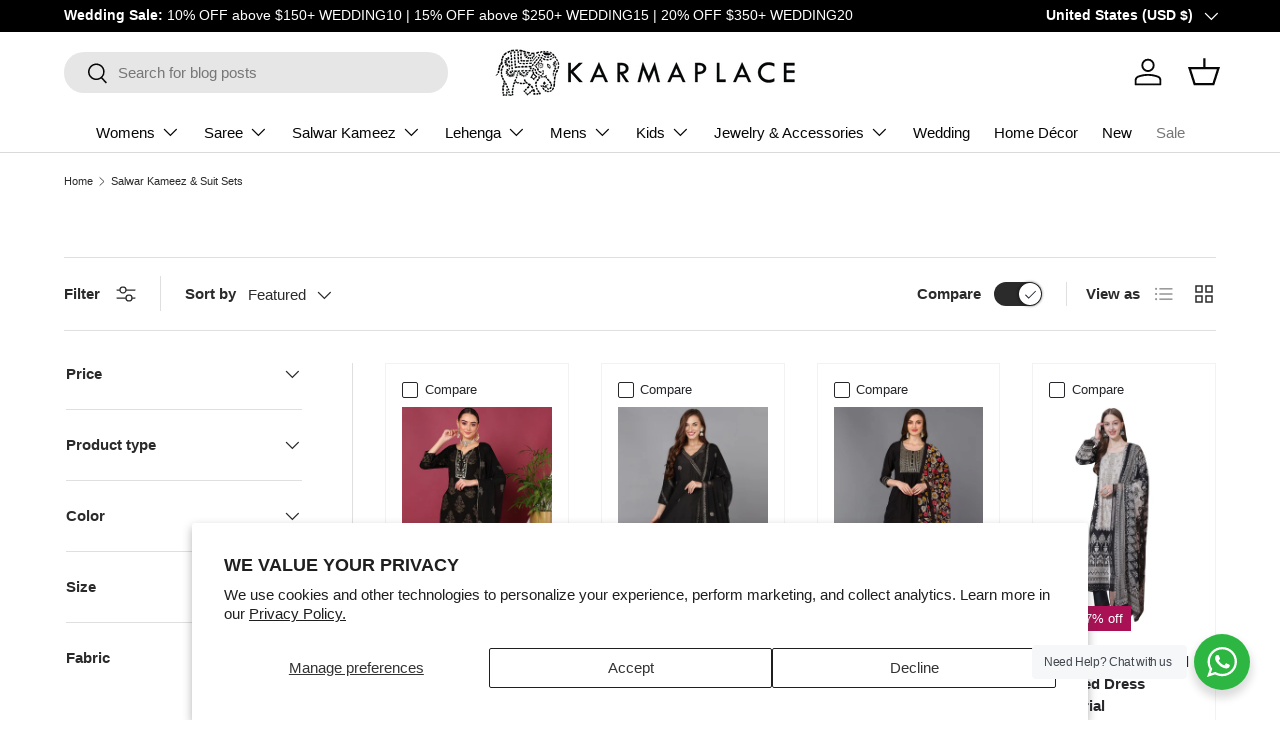

--- FILE ---
content_type: text/html; charset=utf-8
request_url: https://www.karmaplace.com/collections/salwar-kameez/black
body_size: 66281
content:
<!doctype html>
<html class="no-js" lang="en" dir="ltr">
<head><meta charset="utf-8">
<meta name="viewport" content="width=device-width,initial-scale=1">
<title>Best Salwar Kameez for Women Online | KarmaPlace USA &ndash; Tagged &quot;black&quot; &ndash; KARMAPLACE</title><link rel="canonical" href="https://www.karmaplace.com/collections/salwar-kameez/black"><link rel="icon" href="//www.karmaplace.com/cdn/shop/files/Karmaplace_Logo_-_favicon.png?crop=center&height=48&v=1718796328&width=48" type="image/png">
  <link rel="apple-touch-icon" href="//www.karmaplace.com/cdn/shop/files/Karmaplace_Logo_-_favicon.png?crop=center&height=180&v=1718796328&width=180"><meta name="description" content="Explore stunning salwar kameez &amp; Pakistani suits online. Shop stylish shalwar designs, elegant embroidery &amp; rich fabrics at KarmaPlace USA — your ethnic fashion destination."><meta property="og:site_name" content="KARMAPLACE">
<meta property="og:url" content="https://www.karmaplace.com/collections/salwar-kameez/black">
<meta property="og:title" content="Best Salwar Kameez for Women Online | KarmaPlace USA">
<meta property="og:type" content="product.group">
<meta property="og:description" content="Explore stunning salwar kameez &amp; Pakistani suits online. Shop stylish shalwar designs, elegant embroidery &amp; rich fabrics at KarmaPlace USA — your ethnic fashion destination."><meta property="og:image" content="http://www.karmaplace.com/cdn/shop/collections/ACZ4224-1_ccb21a23-d101-438b-9df9-6b4482a0482c.jpg?crop=center&height=1200&v=1738320496&width=1200">
  <meta property="og:image:secure_url" content="https://www.karmaplace.com/cdn/shop/collections/ACZ4224-1_ccb21a23-d101-438b-9df9-6b4482a0482c.jpg?crop=center&height=1200&v=1738320496&width=1200">
  <meta property="og:image:width" content="1000">
  <meta property="og:image:height" content="1500"><meta name="twitter:card" content="summary_large_image">
<meta name="twitter:title" content="Best Salwar Kameez for Women Online | KarmaPlace USA">
<meta name="twitter:description" content="Explore stunning salwar kameez &amp; Pakistani suits online. Shop stylish shalwar designs, elegant embroidery &amp; rich fabrics at KarmaPlace USA — your ethnic fashion destination.">
<link rel="preload" href="//www.karmaplace.com/cdn/shop/t/144/assets/main.css?v=117877229988737664671764754561" as="style"><style data-shopify>
:root {
      --bg-color: 255 255 255 / 1.0;
      --bg-color-og: 255 255 255 / 1.0;
      --heading-color: 42 43 42;
      --text-color: 42 43 42;
      --text-color-og: 42 43 42;
      --scrollbar-color: 42 43 42;
      --link-color: 42 43 42;
      --link-color-og: 42 43 42;
      --star-color: 236 221 134;--swatch-border-color-default: 212 213 212;
        --swatch-border-color-active: 149 149 149;
        --swatch-card-size: 24px;
        --swatch-variant-picker-size: 64px;--color-scheme-1-bg: 250 249 236 / 1.0;
      --color-scheme-1-grad: ;
      --color-scheme-1-heading: 42 43 42;
      --color-scheme-1-text: 42 43 42;
      --color-scheme-1-btn-bg: 42 43 42;
      --color-scheme-1-btn-text: 255 255 255;
      --color-scheme-1-btn-bg-hover: 82 83 82;--color-scheme-2-bg: 42 43 42 / 1.0;
      --color-scheme-2-grad: linear-gradient(225deg, rgba(51, 59, 67, 0.88) 8%, rgba(41, 47, 54, 1) 56%, rgba(20, 20, 20, 1) 92%);
      --color-scheme-2-heading: 244 244 244;
      --color-scheme-2-text: 255 255 255;
      --color-scheme-2-btn-bg: 210 181 14;
      --color-scheme-2-btn-text: 9 3 2;
      --color-scheme-2-btn-bg-hover: 194 166 13;--color-scheme-3-bg: 255 88 13 / 1.0;
      --color-scheme-3-grad: linear-gradient(46deg, rgba(234, 73, 0, 1) 8%, rgba(234, 73, 0, 1) 32%, rgba(255, 88, 13, 0.88) 92%);
      --color-scheme-3-heading: 255 255 255;
      --color-scheme-3-text: 255 255 255;
      --color-scheme-3-btn-bg: 42 43 42;
      --color-scheme-3-btn-text: 98 25 121;
      --color-scheme-3-btn-bg-hover: 58 47 63;

      --drawer-bg-color: 255 255 255 / 1.0;
      --drawer-text-color: 42 43 42;

      --panel-bg-color: 255 255 255 / 1.0;
      --panel-heading-color: 42 43 42;
      --panel-text-color: 42 43 42;

      --in-stock-text-color: 13 164 74;
      --low-stock-text-color: 54 55 55;
      --very-low-stock-text-color: 227 43 43;
      --no-stock-text-color: 7 7 7;
      --no-stock-backordered-text-color: 119 119 119;

      --error-bg-color: 255 255 255;
      --error-text-color: 180 12 28;
      --success-bg-color: 232 246 234;
      --success-text-color: 44 126 63;
      --info-bg-color: 228 237 250;
      --info-text-color: 26 102 210;

      --heading-font-family: "system_ui", -apple-system, 'Segoe UI', Roboto, 'Helvetica Neue', 'Noto Sans', 'Liberation Sans', Arial, sans-serif, 'Apple Color Emoji', 'Segoe UI Emoji', 'Segoe UI Symbol', 'Noto Color Emoji';
      --heading-font-style: normal;
      --heading-font-weight: 400;
      --heading-scale-start: 2;

      --navigation-font-family: "system_ui", -apple-system, 'Segoe UI', Roboto, 'Helvetica Neue', 'Noto Sans', 'Liberation Sans', Arial, sans-serif, 'Apple Color Emoji', 'Segoe UI Emoji', 'Segoe UI Symbol', 'Noto Color Emoji';
      --navigation-font-style: normal;
      --navigation-font-weight: 400;
      --heading-text-transform: uppercase;
--subheading-text-transform: none;
      --body-font-family: "system_ui", -apple-system, 'Segoe UI', Roboto, 'Helvetica Neue', 'Noto Sans', 'Liberation Sans', Arial, sans-serif, 'Apple Color Emoji', 'Segoe UI Emoji', 'Segoe UI Symbol', 'Noto Color Emoji';
      --body-font-style: normal;
      --body-font-weight: 400;
      --body-font-size: 15;

      --section-gap: 48;
      --heading-gap: calc(8 * var(--space-unit));--grid-column-gap: 20px;--btn-bg-color: 42 43 42;
      --btn-bg-hover-color: 82 83 82;
      --btn-text-color: 255 255 255;
      --btn-bg-color-og: 42 43 42;
      --btn-text-color-og: 255 255 255;
      --btn-alt-bg-color: 255 255 255;
      --btn-alt-bg-alpha: 1.0;
      --btn-alt-text-color: 42 43 42;
      --btn-border-width: 1px;
      --btn-padding-y: 12px;

      
      --btn-border-radius: 20px;
      

      --btn-lg-border-radius: 50%;
      --btn-icon-border-radius: 50%;
      --input-with-btn-inner-radius: var(--btn-border-radius);
      --btn-text-transform: uppercase;

      --input-bg-color: 255 255 255 / 1.0;
      --input-text-color: 42 43 42;
      --input-border-width: 1px;
      --input-border-radius: 19px;
      --textarea-border-radius: 12px;
      --input-border-radius: 20px;
      --input-bg-color-diff-3: #f7f7f7;
      --input-bg-color-diff-6: #f0f0f0;

      --modal-border-radius: 10px;
      --modal-overlay-color: 0 0 0;
      --modal-overlay-opacity: 0.4;
      --drawer-border-radius: 10px;
      --overlay-border-radius: 0px;

      --custom-label-bg-color: 13 44 84 / 1.0;
      --custom-label-text-color: 255 255 255 / 1.0;--sale-label-bg-color: 170 17 85 / 1.0;
      --sale-label-text-color: 255 255 255 / 1.0;--sold-out-label-bg-color: 42 43 42 / 1.0;
      --sold-out-label-text-color: 255 255 255 / 1.0;--new-label-bg-color: 210 181 14 / 1.0;
      --new-label-text-color: 255 255 255 / 1.0;--preorder-label-bg-color: 0 166 237 / 1.0;
      --preorder-label-text-color: 255 255 255 / 1.0;

      --collection-label-color: 0 126 18 / 1.0;

      --page-width: 1680px;
      --gutter-sm: 20px;
      --gutter-md: 32px;
      --gutter-lg: 64px;

      --payment-terms-bg-color: #ffffff;

      --coll-card-bg-color: #f7f7f7;
      --coll-card-border-color: #f2f2f2;

      --card-highlight-bg-color: #F9F9F9;
      --card-highlight-text-color: 85 85 85;
      --card-highlight-border-color: #E1E1E1;--card-bg-color: #ffffff;
      --card-text-color: 38 38 43;
      --card-border-color: #f2f2f2;
        
          --aos-animate-duration: 0.6s;
        

        
          --aos-min-width: 0;
        
      

      --reading-width: 48em;
    }

    @media (max-width: 769px) {
      :root {
        --reading-width: 36em;
      }
    }
  </style><link rel="stylesheet" href="//www.karmaplace.com/cdn/shop/t/144/assets/main.css?v=117877229988737664671764754561">
  <script src="//www.karmaplace.com/cdn/shop/t/144/assets/main.js?v=129661173363203103461764754562" defer="defer"></script><link rel="stylesheet" href="//www.karmaplace.com/cdn/shop/t/144/assets/swatches.css?v=104903419749934554941764754616" media="print" onload="this.media='all'">
    <noscript><link rel="stylesheet" href="//www.karmaplace.com/cdn/shop/t/144/assets/swatches.css?v=104903419749934554941764754616"></noscript><script>window.performance && window.performance.mark && window.performance.mark('shopify.content_for_header.start');</script><meta name="google-site-verification" content="jsdpAw82sz8UWGrQC37dXuiehQ-DgtMgqFbf4rW0mRk">
<meta name="facebook-domain-verification" content="uaslhvm7n2svqf0cxeglo4ptxbzl0n">
<meta id="shopify-digital-wallet" name="shopify-digital-wallet" content="/3178659909/digital_wallets/dialog">
<meta name="shopify-checkout-api-token" content="1bb88a28415929c3413b23068973c033">
<meta id="in-context-paypal-metadata" data-shop-id="3178659909" data-venmo-supported="false" data-environment="production" data-locale="en_US" data-paypal-v4="true" data-currency="USD">
<link rel="alternate" type="application/atom+xml" title="Feed" href="/collections/salwar-kameez/black.atom" />
<link rel="next" href="/collections/salwar-kameez/black?page=2">
<link rel="alternate" type="application/json+oembed" href="https://www.karmaplace.com/collections/salwar-kameez/black.oembed">
<script async="async" src="/checkouts/internal/preloads.js?locale=en-US"></script>
<link rel="preconnect" href="https://shop.app" crossorigin="anonymous">
<script async="async" src="https://shop.app/checkouts/internal/preloads.js?locale=en-US&shop_id=3178659909" crossorigin="anonymous"></script>
<script id="apple-pay-shop-capabilities" type="application/json">{"shopId":3178659909,"countryCode":"US","currencyCode":"USD","merchantCapabilities":["supports3DS"],"merchantId":"gid:\/\/shopify\/Shop\/3178659909","merchantName":"KARMAPLACE","requiredBillingContactFields":["postalAddress","email","phone"],"requiredShippingContactFields":["postalAddress","email","phone"],"shippingType":"shipping","supportedNetworks":["visa","masterCard","amex","discover","elo","jcb"],"total":{"type":"pending","label":"KARMAPLACE","amount":"1.00"},"shopifyPaymentsEnabled":true,"supportsSubscriptions":true}</script>
<script id="shopify-features" type="application/json">{"accessToken":"1bb88a28415929c3413b23068973c033","betas":["rich-media-storefront-analytics"],"domain":"www.karmaplace.com","predictiveSearch":true,"shopId":3178659909,"locale":"en"}</script>
<script>var Shopify = Shopify || {};
Shopify.shop = "karmaplacecom.myshopify.com";
Shopify.locale = "en";
Shopify.currency = {"active":"USD","rate":"1.0"};
Shopify.country = "US";
Shopify.theme = {"name":"Copy of Copy of New Version Official Enterprise","id":151183753415,"schema_name":"Enterprise","schema_version":"2.0.1","theme_store_id":1657,"role":"main"};
Shopify.theme.handle = "null";
Shopify.theme.style = {"id":null,"handle":null};
Shopify.cdnHost = "www.karmaplace.com/cdn";
Shopify.routes = Shopify.routes || {};
Shopify.routes.root = "/";</script>
<script type="module">!function(o){(o.Shopify=o.Shopify||{}).modules=!0}(window);</script>
<script>!function(o){function n(){var o=[];function n(){o.push(Array.prototype.slice.apply(arguments))}return n.q=o,n}var t=o.Shopify=o.Shopify||{};t.loadFeatures=n(),t.autoloadFeatures=n()}(window);</script>
<script>
  window.ShopifyPay = window.ShopifyPay || {};
  window.ShopifyPay.apiHost = "shop.app\/pay";
  window.ShopifyPay.redirectState = null;
</script>
<script id="shop-js-analytics" type="application/json">{"pageType":"collection"}</script>
<script defer="defer" async type="module" src="//www.karmaplace.com/cdn/shopifycloud/shop-js/modules/v2/client.init-shop-cart-sync_BApSsMSl.en.esm.js"></script>
<script defer="defer" async type="module" src="//www.karmaplace.com/cdn/shopifycloud/shop-js/modules/v2/chunk.common_CBoos6YZ.esm.js"></script>
<script type="module">
  await import("//www.karmaplace.com/cdn/shopifycloud/shop-js/modules/v2/client.init-shop-cart-sync_BApSsMSl.en.esm.js");
await import("//www.karmaplace.com/cdn/shopifycloud/shop-js/modules/v2/chunk.common_CBoos6YZ.esm.js");

  window.Shopify.SignInWithShop?.initShopCartSync?.({"fedCMEnabled":true,"windoidEnabled":true});

</script>
<script>
  window.Shopify = window.Shopify || {};
  if (!window.Shopify.featureAssets) window.Shopify.featureAssets = {};
  window.Shopify.featureAssets['shop-js'] = {"shop-cart-sync":["modules/v2/client.shop-cart-sync_DJczDl9f.en.esm.js","modules/v2/chunk.common_CBoos6YZ.esm.js"],"init-fed-cm":["modules/v2/client.init-fed-cm_BzwGC0Wi.en.esm.js","modules/v2/chunk.common_CBoos6YZ.esm.js"],"init-windoid":["modules/v2/client.init-windoid_BS26ThXS.en.esm.js","modules/v2/chunk.common_CBoos6YZ.esm.js"],"init-shop-email-lookup-coordinator":["modules/v2/client.init-shop-email-lookup-coordinator_DFwWcvrS.en.esm.js","modules/v2/chunk.common_CBoos6YZ.esm.js"],"shop-cash-offers":["modules/v2/client.shop-cash-offers_DthCPNIO.en.esm.js","modules/v2/chunk.common_CBoos6YZ.esm.js","modules/v2/chunk.modal_Bu1hFZFC.esm.js"],"shop-button":["modules/v2/client.shop-button_D_JX508o.en.esm.js","modules/v2/chunk.common_CBoos6YZ.esm.js"],"shop-toast-manager":["modules/v2/client.shop-toast-manager_tEhgP2F9.en.esm.js","modules/v2/chunk.common_CBoos6YZ.esm.js"],"avatar":["modules/v2/client.avatar_BTnouDA3.en.esm.js"],"pay-button":["modules/v2/client.pay-button_BuNmcIr_.en.esm.js","modules/v2/chunk.common_CBoos6YZ.esm.js"],"init-shop-cart-sync":["modules/v2/client.init-shop-cart-sync_BApSsMSl.en.esm.js","modules/v2/chunk.common_CBoos6YZ.esm.js"],"shop-login-button":["modules/v2/client.shop-login-button_DwLgFT0K.en.esm.js","modules/v2/chunk.common_CBoos6YZ.esm.js","modules/v2/chunk.modal_Bu1hFZFC.esm.js"],"init-customer-accounts-sign-up":["modules/v2/client.init-customer-accounts-sign-up_TlVCiykN.en.esm.js","modules/v2/client.shop-login-button_DwLgFT0K.en.esm.js","modules/v2/chunk.common_CBoos6YZ.esm.js","modules/v2/chunk.modal_Bu1hFZFC.esm.js"],"init-shop-for-new-customer-accounts":["modules/v2/client.init-shop-for-new-customer-accounts_DrjXSI53.en.esm.js","modules/v2/client.shop-login-button_DwLgFT0K.en.esm.js","modules/v2/chunk.common_CBoos6YZ.esm.js","modules/v2/chunk.modal_Bu1hFZFC.esm.js"],"init-customer-accounts":["modules/v2/client.init-customer-accounts_C0Oh2ljF.en.esm.js","modules/v2/client.shop-login-button_DwLgFT0K.en.esm.js","modules/v2/chunk.common_CBoos6YZ.esm.js","modules/v2/chunk.modal_Bu1hFZFC.esm.js"],"shop-follow-button":["modules/v2/client.shop-follow-button_C5D3XtBb.en.esm.js","modules/v2/chunk.common_CBoos6YZ.esm.js","modules/v2/chunk.modal_Bu1hFZFC.esm.js"],"checkout-modal":["modules/v2/client.checkout-modal_8TC_1FUY.en.esm.js","modules/v2/chunk.common_CBoos6YZ.esm.js","modules/v2/chunk.modal_Bu1hFZFC.esm.js"],"lead-capture":["modules/v2/client.lead-capture_D-pmUjp9.en.esm.js","modules/v2/chunk.common_CBoos6YZ.esm.js","modules/v2/chunk.modal_Bu1hFZFC.esm.js"],"shop-login":["modules/v2/client.shop-login_BmtnoEUo.en.esm.js","modules/v2/chunk.common_CBoos6YZ.esm.js","modules/v2/chunk.modal_Bu1hFZFC.esm.js"],"payment-terms":["modules/v2/client.payment-terms_BHOWV7U_.en.esm.js","modules/v2/chunk.common_CBoos6YZ.esm.js","modules/v2/chunk.modal_Bu1hFZFC.esm.js"]};
</script>
<script>(function() {
  var isLoaded = false;
  function asyncLoad() {
    if (isLoaded) return;
    isLoaded = true;
    var urls = ["https:\/\/app.kiwisizing.com\/web\/js\/dist\/kiwiSizing\/plugin\/SizingPlugin.prod.js?v=330\u0026shop=karmaplacecom.myshopify.com"];
    for (var i = 0; i < urls.length; i++) {
      var s = document.createElement('script');
      s.type = 'text/javascript';
      s.async = true;
      s.src = urls[i];
      var x = document.getElementsByTagName('script')[0];
      x.parentNode.insertBefore(s, x);
    }
  };
  if(window.attachEvent) {
    window.attachEvent('onload', asyncLoad);
  } else {
    window.addEventListener('load', asyncLoad, false);
  }
})();</script>
<script id="__st">var __st={"a":3178659909,"offset":-18000,"reqid":"685fc7f7-bc7b-4b09-b731-658bee1e0da7-1768924419","pageurl":"www.karmaplace.com\/collections\/salwar-kameez\/black","u":"85633a294586","p":"collection","rtyp":"collection","rid":80446914629};</script>
<script>window.ShopifyPaypalV4VisibilityTracking = true;</script>
<script id="captcha-bootstrap">!function(){'use strict';const t='contact',e='account',n='new_comment',o=[[t,t],['blogs',n],['comments',n],[t,'customer']],c=[[e,'customer_login'],[e,'guest_login'],[e,'recover_customer_password'],[e,'create_customer']],r=t=>t.map((([t,e])=>`form[action*='/${t}']:not([data-nocaptcha='true']) input[name='form_type'][value='${e}']`)).join(','),a=t=>()=>t?[...document.querySelectorAll(t)].map((t=>t.form)):[];function s(){const t=[...o],e=r(t);return a(e)}const i='password',u='form_key',d=['recaptcha-v3-token','g-recaptcha-response','h-captcha-response',i],f=()=>{try{return window.sessionStorage}catch{return}},m='__shopify_v',_=t=>t.elements[u];function p(t,e,n=!1){try{const o=window.sessionStorage,c=JSON.parse(o.getItem(e)),{data:r}=function(t){const{data:e,action:n}=t;return t[m]||n?{data:e,action:n}:{data:t,action:n}}(c);for(const[e,n]of Object.entries(r))t.elements[e]&&(t.elements[e].value=n);n&&o.removeItem(e)}catch(o){console.error('form repopulation failed',{error:o})}}const l='form_type',E='cptcha';function T(t){t.dataset[E]=!0}const w=window,h=w.document,L='Shopify',v='ce_forms',y='captcha';let A=!1;((t,e)=>{const n=(g='f06e6c50-85a8-45c8-87d0-21a2b65856fe',I='https://cdn.shopify.com/shopifycloud/storefront-forms-hcaptcha/ce_storefront_forms_captcha_hcaptcha.v1.5.2.iife.js',D={infoText:'Protected by hCaptcha',privacyText:'Privacy',termsText:'Terms'},(t,e,n)=>{const o=w[L][v],c=o.bindForm;if(c)return c(t,g,e,D).then(n);var r;o.q.push([[t,g,e,D],n]),r=I,A||(h.body.append(Object.assign(h.createElement('script'),{id:'captcha-provider',async:!0,src:r})),A=!0)});var g,I,D;w[L]=w[L]||{},w[L][v]=w[L][v]||{},w[L][v].q=[],w[L][y]=w[L][y]||{},w[L][y].protect=function(t,e){n(t,void 0,e),T(t)},Object.freeze(w[L][y]),function(t,e,n,w,h,L){const[v,y,A,g]=function(t,e,n){const i=e?o:[],u=t?c:[],d=[...i,...u],f=r(d),m=r(i),_=r(d.filter((([t,e])=>n.includes(e))));return[a(f),a(m),a(_),s()]}(w,h,L),I=t=>{const e=t.target;return e instanceof HTMLFormElement?e:e&&e.form},D=t=>v().includes(t);t.addEventListener('submit',(t=>{const e=I(t);if(!e)return;const n=D(e)&&!e.dataset.hcaptchaBound&&!e.dataset.recaptchaBound,o=_(e),c=g().includes(e)&&(!o||!o.value);(n||c)&&t.preventDefault(),c&&!n&&(function(t){try{if(!f())return;!function(t){const e=f();if(!e)return;const n=_(t);if(!n)return;const o=n.value;o&&e.removeItem(o)}(t);const e=Array.from(Array(32),(()=>Math.random().toString(36)[2])).join('');!function(t,e){_(t)||t.append(Object.assign(document.createElement('input'),{type:'hidden',name:u})),t.elements[u].value=e}(t,e),function(t,e){const n=f();if(!n)return;const o=[...t.querySelectorAll(`input[type='${i}']`)].map((({name:t})=>t)),c=[...d,...o],r={};for(const[a,s]of new FormData(t).entries())c.includes(a)||(r[a]=s);n.setItem(e,JSON.stringify({[m]:1,action:t.action,data:r}))}(t,e)}catch(e){console.error('failed to persist form',e)}}(e),e.submit())}));const S=(t,e)=>{t&&!t.dataset[E]&&(n(t,e.some((e=>e===t))),T(t))};for(const o of['focusin','change'])t.addEventListener(o,(t=>{const e=I(t);D(e)&&S(e,y())}));const B=e.get('form_key'),M=e.get(l),P=B&&M;t.addEventListener('DOMContentLoaded',(()=>{const t=y();if(P)for(const e of t)e.elements[l].value===M&&p(e,B);[...new Set([...A(),...v().filter((t=>'true'===t.dataset.shopifyCaptcha))])].forEach((e=>S(e,t)))}))}(h,new URLSearchParams(w.location.search),n,t,e,['guest_login'])})(!0,!0)}();</script>
<script integrity="sha256-4kQ18oKyAcykRKYeNunJcIwy7WH5gtpwJnB7kiuLZ1E=" data-source-attribution="shopify.loadfeatures" defer="defer" src="//www.karmaplace.com/cdn/shopifycloud/storefront/assets/storefront/load_feature-a0a9edcb.js" crossorigin="anonymous"></script>
<script crossorigin="anonymous" defer="defer" src="//www.karmaplace.com/cdn/shopifycloud/storefront/assets/shopify_pay/storefront-65b4c6d7.js?v=20250812"></script>
<script data-source-attribution="shopify.dynamic_checkout.dynamic.init">var Shopify=Shopify||{};Shopify.PaymentButton=Shopify.PaymentButton||{isStorefrontPortableWallets:!0,init:function(){window.Shopify.PaymentButton.init=function(){};var t=document.createElement("script");t.src="https://www.karmaplace.com/cdn/shopifycloud/portable-wallets/latest/portable-wallets.en.js",t.type="module",document.head.appendChild(t)}};
</script>
<script data-source-attribution="shopify.dynamic_checkout.buyer_consent">
  function portableWalletsHideBuyerConsent(e){var t=document.getElementById("shopify-buyer-consent"),n=document.getElementById("shopify-subscription-policy-button");t&&n&&(t.classList.add("hidden"),t.setAttribute("aria-hidden","true"),n.removeEventListener("click",e))}function portableWalletsShowBuyerConsent(e){var t=document.getElementById("shopify-buyer-consent"),n=document.getElementById("shopify-subscription-policy-button");t&&n&&(t.classList.remove("hidden"),t.removeAttribute("aria-hidden"),n.addEventListener("click",e))}window.Shopify?.PaymentButton&&(window.Shopify.PaymentButton.hideBuyerConsent=portableWalletsHideBuyerConsent,window.Shopify.PaymentButton.showBuyerConsent=portableWalletsShowBuyerConsent);
</script>
<script data-source-attribution="shopify.dynamic_checkout.cart.bootstrap">document.addEventListener("DOMContentLoaded",(function(){function t(){return document.querySelector("shopify-accelerated-checkout-cart, shopify-accelerated-checkout")}if(t())Shopify.PaymentButton.init();else{new MutationObserver((function(e,n){t()&&(Shopify.PaymentButton.init(),n.disconnect())})).observe(document.body,{childList:!0,subtree:!0})}}));
</script>
<script id='scb4127' type='text/javascript' async='' src='https://www.karmaplace.com/cdn/shopifycloud/privacy-banner/storefront-banner.js'></script><link id="shopify-accelerated-checkout-styles" rel="stylesheet" media="screen" href="https://www.karmaplace.com/cdn/shopifycloud/portable-wallets/latest/accelerated-checkout-backwards-compat.css" crossorigin="anonymous">
<style id="shopify-accelerated-checkout-cart">
        #shopify-buyer-consent {
  margin-top: 1em;
  display: inline-block;
  width: 100%;
}

#shopify-buyer-consent.hidden {
  display: none;
}

#shopify-subscription-policy-button {
  background: none;
  border: none;
  padding: 0;
  text-decoration: underline;
  font-size: inherit;
  cursor: pointer;
}

#shopify-subscription-policy-button::before {
  box-shadow: none;
}

      </style>
<script id="sections-script" data-sections="header,footer" defer="defer" src="//www.karmaplace.com/cdn/shop/t/144/compiled_assets/scripts.js?v=64411"></script>
<script>window.performance && window.performance.mark && window.performance.mark('shopify.content_for_header.end');</script>
<script src="//www.karmaplace.com/cdn/shop/t/144/assets/blur-messages.js?v=98620774460636405321764754547" defer="defer"></script>
    <script src="//www.karmaplace.com/cdn/shop/t/144/assets/animate-on-scroll.js?v=15249566486942820451764754544" defer="defer"></script>
    <link rel="stylesheet" href="//www.karmaplace.com/cdn/shop/t/144/assets/animate-on-scroll.css?v=116194678796051782541764754543">
  

  <script>document.documentElement.className = document.documentElement.className.replace('no-js', 'js');</script><!-- CC Custom Head Start --><!-- CC Custom Head End --><script>window.is_hulkpo_installed=true</script><!-- BEGIN app block: shopify://apps/hulk-product-options/blocks/app-embed/380168ef-9475-4244-a291-f66b189208b5 --><!-- BEGIN app snippet: hulkapps_product_options --><script>
    
        window.hulkapps = {
        shop_slug: "karmaplacecom",
        store_id: "karmaplacecom.myshopify.com",
        money_format: "<span class='money'>${{amount}}</span>",
        cart: null,
        product: null,
        product_collections: null,
        product_variants: null,
        is_volume_discount: null,
        is_product_option: true,
        product_id: null,
        page_type: null,
        po_url: "https://productoption.hulkapps.com",
        po_proxy_url: "https://www.karmaplace.com",
        vd_url: "https://volumediscount.hulkapps.com",
        customer: null,
        hulkapps_extension_js: true

    }
    window.is_hulkpo_installed=true
    

      window.hulkapps.page_type = "cart";
      window.hulkapps.cart = {"note":null,"attributes":{},"original_total_price":0,"total_price":0,"total_discount":0,"total_weight":0.0,"item_count":0,"items":[],"requires_shipping":false,"currency":"USD","items_subtotal_price":0,"cart_level_discount_applications":[],"checkout_charge_amount":0}
      if (typeof window.hulkapps.cart.items == "object") {
        for (var i=0; i<window.hulkapps.cart.items.length; i++) {
          ["sku", "grams", "vendor", "url", "image", "handle", "requires_shipping", "product_type", "product_description"].map(function(a) {
            delete window.hulkapps.cart.items[i][a]
          })
        }
      }
      window.hulkapps.cart_collections = {}
      

    

</script>

<!-- END app snippet --><!-- END app block --><!-- BEGIN app block: shopify://apps/judge-me-reviews/blocks/judgeme_core/61ccd3b1-a9f2-4160-9fe9-4fec8413e5d8 --><!-- Start of Judge.me Core -->






<link rel="dns-prefetch" href="https://cdnwidget.judge.me">
<link rel="dns-prefetch" href="https://cdn.judge.me">
<link rel="dns-prefetch" href="https://cdn1.judge.me">
<link rel="dns-prefetch" href="https://api.judge.me">

<script data-cfasync='false' class='jdgm-settings-script'>window.jdgmSettings={"pagination":5,"disable_web_reviews":true,"badge_no_review_text":"No reviews","badge_n_reviews_text":"{{ n }} review/reviews","badge_star_color":"#000000","hide_badge_preview_if_no_reviews":true,"badge_hide_text":true,"enforce_center_preview_badge":false,"widget_title":"Customer Reviews","widget_open_form_text":"Write a review","widget_close_form_text":"Cancel review","widget_refresh_page_text":"Refresh page","widget_summary_text":"Based on {{ number_of_reviews }} review/reviews","widget_no_review_text":"Be the first to write a review","widget_name_field_text":"Display name","widget_verified_name_field_text":"Verified Name (public)","widget_name_placeholder_text":"Display name","widget_required_field_error_text":"This field is required.","widget_email_field_text":"Email address","widget_verified_email_field_text":"Verified Email (private, can not be edited)","widget_email_placeholder_text":"Your email address","widget_email_field_error_text":"Please enter a valid email address.","widget_rating_field_text":"Rating","widget_review_title_field_text":"Review Title","widget_review_title_placeholder_text":"Give your review a title","widget_review_body_field_text":"Review content","widget_review_body_placeholder_text":"Start writing here...","widget_pictures_field_text":"Picture/Video (optional)","widget_submit_review_text":"Submit Review","widget_submit_verified_review_text":"Submit Verified Review","widget_submit_success_msg_with_auto_publish":"Thank you! Please refresh the page in a few moments to see your review. You can remove or edit your review by logging into \u003ca href='https://judge.me/login' target='_blank' rel='nofollow noopener'\u003eJudge.me\u003c/a\u003e","widget_submit_success_msg_no_auto_publish":"Thank you! Your review will be published as soon as it is approved by the shop admin. You can remove or edit your review by logging into \u003ca href='https://judge.me/login' target='_blank' rel='nofollow noopener'\u003eJudge.me\u003c/a\u003e","widget_show_default_reviews_out_of_total_text":"Showing {{ n_reviews_shown }} out of {{ n_reviews }} reviews.","widget_show_all_link_text":"Show all","widget_show_less_link_text":"Show less","widget_author_said_text":"{{ reviewer_name }} said:","widget_days_text":"{{ n }} days ago","widget_weeks_text":"{{ n }} week/weeks ago","widget_months_text":"{{ n }} month/months ago","widget_years_text":"{{ n }} year/years ago","widget_yesterday_text":"Yesterday","widget_today_text":"Today","widget_replied_text":"\u003e\u003e {{ shop_name }} replied:","widget_read_more_text":"Read more","widget_reviewer_name_as_initial":"","widget_rating_filter_color":"","widget_rating_filter_see_all_text":"See all reviews","widget_sorting_most_recent_text":"Most Recent","widget_sorting_highest_rating_text":"Highest Rating","widget_sorting_lowest_rating_text":"Lowest Rating","widget_sorting_with_pictures_text":"Only Pictures","widget_sorting_most_helpful_text":"Most Helpful","widget_open_question_form_text":"Ask a question","widget_reviews_subtab_text":"Reviews","widget_questions_subtab_text":"Questions","widget_question_label_text":"Question","widget_answer_label_text":"Answer","widget_question_placeholder_text":"Write your question here","widget_submit_question_text":"Submit Question","widget_question_submit_success_text":"Thank you for your question! We will notify you once it gets answered.","widget_star_color":"#e7c24a","verified_badge_text":"Verified","verified_badge_bg_color":"","verified_badge_text_color":"","verified_badge_placement":"left-of-reviewer-name","widget_review_max_height":"","widget_hide_border":false,"widget_social_share":false,"widget_thumb":false,"widget_review_location_show":false,"widget_location_format":"","all_reviews_include_out_of_store_products":true,"all_reviews_out_of_store_text":"(out of store)","all_reviews_pagination":100,"all_reviews_product_name_prefix_text":"about","enable_review_pictures":true,"enable_question_anwser":false,"widget_theme":"","review_date_format":"mm/dd/yyyy","default_sort_method":"most-recent","widget_product_reviews_subtab_text":"Product Reviews","widget_shop_reviews_subtab_text":"Shop Reviews","widget_other_products_reviews_text":"Reviews for other products","widget_store_reviews_subtab_text":"Store reviews","widget_no_store_reviews_text":"This store hasn't received any reviews yet","widget_web_restriction_product_reviews_text":"This product hasn't received any reviews yet","widget_no_items_text":"No items found","widget_show_more_text":"Show more","widget_write_a_store_review_text":"Write a Store Review","widget_other_languages_heading":"Reviews in Other Languages","widget_translate_review_text":"Translate review to {{ language }}","widget_translating_review_text":"Translating...","widget_show_original_translation_text":"Show original ({{ language }})","widget_translate_review_failed_text":"Review couldn't be translated.","widget_translate_review_retry_text":"Retry","widget_translate_review_try_again_later_text":"Try again later","show_product_url_for_grouped_product":false,"widget_sorting_pictures_first_text":"Pictures First","show_pictures_on_all_rev_page_mobile":false,"show_pictures_on_all_rev_page_desktop":false,"floating_tab_hide_mobile_install_preference":false,"floating_tab_button_name":"★ Reviews","floating_tab_title":"Let customers speak for us","floating_tab_button_color":"","floating_tab_button_background_color":"","floating_tab_url":"","floating_tab_url_enabled":false,"floating_tab_tab_style":"text","all_reviews_text_badge_text":"Customers rate us {{ shop.metafields.judgeme.all_reviews_rating | round: 1 }}/5 based on {{ shop.metafields.judgeme.all_reviews_count }} reviews.","all_reviews_text_badge_text_branded_style":"{{ shop.metafields.judgeme.all_reviews_rating | round: 1 }} out of 5 stars based on {{ shop.metafields.judgeme.all_reviews_count }} reviews","is_all_reviews_text_badge_a_link":false,"show_stars_for_all_reviews_text_badge":false,"all_reviews_text_badge_url":"","all_reviews_text_style":"text","all_reviews_text_color_style":"judgeme_brand_color","all_reviews_text_color":"#108474","all_reviews_text_show_jm_brand":true,"featured_carousel_show_header":true,"featured_carousel_title":"From our customers...","testimonials_carousel_title":"Customers are saying","videos_carousel_title":"Real customer stories","cards_carousel_title":"Customers are saying","featured_carousel_count_text":"from {{ n }} reviews","featured_carousel_add_link_to_all_reviews_page":true,"featured_carousel_url":"","featured_carousel_show_images":true,"featured_carousel_autoslide_interval":5,"featured_carousel_arrows_on_the_sides":true,"featured_carousel_height":250,"featured_carousel_width":80,"featured_carousel_image_size":0,"featured_carousel_image_height":250,"featured_carousel_arrow_color":"#eeeeee","verified_count_badge_style":"vintage","verified_count_badge_orientation":"horizontal","verified_count_badge_color_style":"judgeme_brand_color","verified_count_badge_color":"#108474","is_verified_count_badge_a_link":false,"verified_count_badge_url":"","verified_count_badge_show_jm_brand":true,"widget_rating_preset_default":5,"widget_first_sub_tab":"product-reviews","widget_show_histogram":true,"widget_histogram_use_custom_color":false,"widget_pagination_use_custom_color":false,"widget_star_use_custom_color":true,"widget_verified_badge_use_custom_color":false,"widget_write_review_use_custom_color":false,"picture_reminder_submit_button":"Upload Pictures","enable_review_videos":true,"mute_video_by_default":false,"widget_sorting_videos_first_text":"Videos First","widget_review_pending_text":"Pending","featured_carousel_items_for_large_screen":3,"social_share_options_order":"Facebook,Twitter","remove_microdata_snippet":true,"disable_json_ld":false,"enable_json_ld_products":false,"preview_badge_show_question_text":false,"preview_badge_no_question_text":"No questions","preview_badge_n_question_text":"{{ number_of_questions }} question/questions","qa_badge_show_icon":false,"qa_badge_position":"same-row","remove_judgeme_branding":false,"widget_add_search_bar":false,"widget_search_bar_placeholder":"Search","widget_sorting_verified_only_text":"Verified only","featured_carousel_theme":"aligned","featured_carousel_show_rating":true,"featured_carousel_show_title":true,"featured_carousel_show_body":true,"featured_carousel_show_date":false,"featured_carousel_show_reviewer":true,"featured_carousel_show_product":false,"featured_carousel_header_background_color":"#108474","featured_carousel_header_text_color":"#ffffff","featured_carousel_name_product_separator":"reviewed","featured_carousel_full_star_background":"#000000","featured_carousel_empty_star_background":"#dadada","featured_carousel_vertical_theme_background":"#f9fafb","featured_carousel_verified_badge_enable":false,"featured_carousel_verified_badge_color":"#108474","featured_carousel_border_style":"round","featured_carousel_review_line_length_limit":3,"featured_carousel_more_reviews_button_text":"Read more reviews","featured_carousel_view_product_button_text":"View product","all_reviews_page_load_reviews_on":"scroll","all_reviews_page_load_more_text":"Load More Reviews","disable_fb_tab_reviews":false,"enable_ajax_cdn_cache":false,"widget_public_name_text":"displayed publicly like","default_reviewer_name":"John Smith","default_reviewer_name_has_non_latin":true,"widget_reviewer_anonymous":"Anonymous","medals_widget_title":"Judge.me Review Medals","medals_widget_background_color":"#f9fafb","medals_widget_position":"footer_all_pages","medals_widget_border_color":"#f9fafb","medals_widget_verified_text_position":"left","medals_widget_use_monochromatic_version":false,"medals_widget_elements_color":"#108474","show_reviewer_avatar":true,"widget_invalid_yt_video_url_error_text":"Not a YouTube video URL","widget_max_length_field_error_text":"Please enter no more than {0} characters.","widget_show_country_flag":false,"widget_show_collected_via_shop_app":true,"widget_verified_by_shop_badge_style":"light","widget_verified_by_shop_text":"Verified by Shop","widget_show_photo_gallery":false,"widget_load_with_code_splitting":true,"widget_ugc_install_preference":false,"widget_ugc_title":"Made by us, Shared by you","widget_ugc_subtitle":"Tag us to see your picture featured in our page","widget_ugc_arrows_color":"#ffffff","widget_ugc_primary_button_text":"Buy Now","widget_ugc_primary_button_background_color":"#108474","widget_ugc_primary_button_text_color":"#ffffff","widget_ugc_primary_button_border_width":"0","widget_ugc_primary_button_border_style":"none","widget_ugc_primary_button_border_color":"#108474","widget_ugc_primary_button_border_radius":"25","widget_ugc_secondary_button_text":"Load More","widget_ugc_secondary_button_background_color":"#ffffff","widget_ugc_secondary_button_text_color":"#108474","widget_ugc_secondary_button_border_width":"2","widget_ugc_secondary_button_border_style":"solid","widget_ugc_secondary_button_border_color":"#108474","widget_ugc_secondary_button_border_radius":"25","widget_ugc_reviews_button_text":"View Reviews","widget_ugc_reviews_button_background_color":"#ffffff","widget_ugc_reviews_button_text_color":"#108474","widget_ugc_reviews_button_border_width":"2","widget_ugc_reviews_button_border_style":"solid","widget_ugc_reviews_button_border_color":"#108474","widget_ugc_reviews_button_border_radius":"25","widget_ugc_reviews_button_link_to":"judgeme-reviews-page","widget_ugc_show_post_date":true,"widget_ugc_max_width":"800","widget_rating_metafield_value_type":true,"widget_primary_color":"#108474","widget_enable_secondary_color":false,"widget_secondary_color":"#edf5f5","widget_summary_average_rating_text":"{{ average_rating }} out of 5","widget_media_grid_title":"Customer photos \u0026 videos","widget_media_grid_see_more_text":"See more","widget_round_style":false,"widget_show_product_medals":true,"widget_verified_by_judgeme_text":"Verified by Judge.me","widget_show_store_medals":true,"widget_verified_by_judgeme_text_in_store_medals":"Verified by Judge.me","widget_media_field_exceed_quantity_message":"Sorry, we can only accept {{ max_media }} for one review.","widget_media_field_exceed_limit_message":"{{ file_name }} is too large, please select a {{ media_type }} less than {{ size_limit }}MB.","widget_review_submitted_text":"Review Submitted!","widget_question_submitted_text":"Question Submitted!","widget_close_form_text_question":"Cancel","widget_write_your_answer_here_text":"Write your answer here","widget_enabled_branded_link":true,"widget_show_collected_by_judgeme":false,"widget_reviewer_name_color":"","widget_write_review_text_color":"","widget_write_review_bg_color":"","widget_collected_by_judgeme_text":"collected by Judge.me","widget_pagination_type":"standard","widget_load_more_text":"Load More","widget_load_more_color":"#108474","widget_full_review_text":"Full Review","widget_read_more_reviews_text":"Read More Reviews","widget_read_questions_text":"Read Questions","widget_questions_and_answers_text":"Questions \u0026 Answers","widget_verified_by_text":"Verified by","widget_verified_text":"Verified","widget_number_of_reviews_text":"{{ number_of_reviews }} reviews","widget_back_button_text":"Back","widget_next_button_text":"Next","widget_custom_forms_filter_button":"Filters","custom_forms_style":"horizontal","widget_show_review_information":false,"how_reviews_are_collected":"How reviews are collected?","widget_show_review_keywords":false,"widget_gdpr_statement":"How we use your data: We'll only contact you about the review you left, and only if necessary. By submitting your review, you agree to Judge.me's \u003ca href='https://judge.me/terms' target='_blank' rel='nofollow noopener'\u003eterms\u003c/a\u003e, \u003ca href='https://judge.me/privacy' target='_blank' rel='nofollow noopener'\u003eprivacy\u003c/a\u003e and \u003ca href='https://judge.me/content-policy' target='_blank' rel='nofollow noopener'\u003econtent\u003c/a\u003e policies.","widget_multilingual_sorting_enabled":false,"widget_translate_review_content_enabled":false,"widget_translate_review_content_method":"manual","popup_widget_review_selection":"automatically_with_pictures","popup_widget_round_border_style":true,"popup_widget_show_title":true,"popup_widget_show_body":true,"popup_widget_show_reviewer":false,"popup_widget_show_product":true,"popup_widget_show_pictures":true,"popup_widget_use_review_picture":true,"popup_widget_show_on_home_page":true,"popup_widget_show_on_product_page":true,"popup_widget_show_on_collection_page":true,"popup_widget_show_on_cart_page":true,"popup_widget_position":"bottom_left","popup_widget_first_review_delay":5,"popup_widget_duration":5,"popup_widget_interval":5,"popup_widget_review_count":5,"popup_widget_hide_on_mobile":true,"review_snippet_widget_round_border_style":true,"review_snippet_widget_card_color":"#FFFFFF","review_snippet_widget_slider_arrows_background_color":"#FFFFFF","review_snippet_widget_slider_arrows_color":"#000000","review_snippet_widget_star_color":"#108474","show_product_variant":false,"all_reviews_product_variant_label_text":"Variant: ","widget_show_verified_branding":false,"widget_ai_summary_title":"Customers say","widget_ai_summary_disclaimer":"AI-powered review summary based on recent customer reviews","widget_show_ai_summary":false,"widget_show_ai_summary_bg":false,"widget_show_review_title_input":true,"redirect_reviewers_invited_via_email":"external_form","request_store_review_after_product_review":false,"request_review_other_products_in_order":false,"review_form_color_scheme":"default","review_form_corner_style":"square","review_form_star_color":{},"review_form_text_color":"#333333","review_form_background_color":"#ffffff","review_form_field_background_color":"#fafafa","review_form_button_color":{},"review_form_button_text_color":"#ffffff","review_form_modal_overlay_color":"#000000","review_content_screen_title_text":"How would you rate this product?","review_content_introduction_text":"We would love it if you would share a bit about your experience.","store_review_form_title_text":"How would you rate this store?","store_review_form_introduction_text":"We would love it if you would share a bit about your experience.","show_review_guidance_text":true,"one_star_review_guidance_text":"Poor","five_star_review_guidance_text":"Great","customer_information_screen_title_text":"About you","customer_information_introduction_text":"Please tell us more about you.","custom_questions_screen_title_text":"Your experience in more detail","custom_questions_introduction_text":"Here are a few questions to help us understand more about your experience.","review_submitted_screen_title_text":"Thanks for your review!","review_submitted_screen_thank_you_text":"We are processing it and it will appear on the store soon.","review_submitted_screen_email_verification_text":"Please confirm your email by clicking the link we just sent you. This helps us keep reviews authentic.","review_submitted_request_store_review_text":"Would you like to share your experience of shopping with us?","review_submitted_review_other_products_text":"Would you like to review these products?","store_review_screen_title_text":"Would you like to share your experience of shopping with us?","store_review_introduction_text":"We value your feedback and use it to improve. Please share any thoughts or suggestions you have.","reviewer_media_screen_title_picture_text":"Share a picture","reviewer_media_introduction_picture_text":"Upload a photo to support your review.","reviewer_media_screen_title_video_text":"Share a video","reviewer_media_introduction_video_text":"Upload a video to support your review.","reviewer_media_screen_title_picture_or_video_text":"Share a picture or video","reviewer_media_introduction_picture_or_video_text":"Upload a photo or video to support your review.","reviewer_media_youtube_url_text":"Paste your Youtube URL here","advanced_settings_next_step_button_text":"Next","advanced_settings_close_review_button_text":"Close","modal_write_review_flow":false,"write_review_flow_required_text":"Required","write_review_flow_privacy_message_text":"We respect your privacy.","write_review_flow_anonymous_text":"Post review as anonymous","write_review_flow_visibility_text":"This won't be visible to other customers.","write_review_flow_multiple_selection_help_text":"Select as many as you like","write_review_flow_single_selection_help_text":"Select one option","write_review_flow_required_field_error_text":"This field is required","write_review_flow_invalid_email_error_text":"Please enter a valid email address","write_review_flow_max_length_error_text":"Max. {{ max_length }} characters.","write_review_flow_media_upload_text":"\u003cb\u003eClick to upload\u003c/b\u003e or drag and drop","write_review_flow_gdpr_statement":"We'll only contact you about your review if necessary. By submitting your review, you agree to our \u003ca href='https://judge.me/terms' target='_blank' rel='nofollow noopener'\u003eterms and conditions\u003c/a\u003e and \u003ca href='https://judge.me/privacy' target='_blank' rel='nofollow noopener'\u003eprivacy policy\u003c/a\u003e.","rating_only_reviews_enabled":false,"show_negative_reviews_help_screen":false,"new_review_flow_help_screen_rating_threshold":3,"negative_review_resolution_screen_title_text":"Tell us more","negative_review_resolution_text":"Your experience matters to us. If there were issues with your purchase, we're here to help. Feel free to reach out to us, we'd love the opportunity to make things right.","negative_review_resolution_button_text":"Contact us","negative_review_resolution_proceed_with_review_text":"Leave a review","negative_review_resolution_subject":"Issue with purchase from {{ shop_name }}.{{ order_name }}","preview_badge_collection_page_install_status":false,"widget_review_custom_css":"","preview_badge_custom_css":"","preview_badge_stars_count":"5-stars","featured_carousel_custom_css":"","floating_tab_custom_css":"","all_reviews_widget_custom_css":"","medals_widget_custom_css":"","verified_badge_custom_css":"","all_reviews_text_custom_css":"","transparency_badges_collected_via_store_invite":false,"transparency_badges_from_another_provider":false,"transparency_badges_collected_from_store_visitor":false,"transparency_badges_collected_by_verified_review_provider":false,"transparency_badges_earned_reward":false,"transparency_badges_collected_via_store_invite_text":"Review collected via store invitation","transparency_badges_from_another_provider_text":"Review collected from another provider","transparency_badges_collected_from_store_visitor_text":"Review collected from a store visitor","transparency_badges_written_in_google_text":"Review written in Google","transparency_badges_written_in_etsy_text":"Review written in Etsy","transparency_badges_written_in_shop_app_text":"Review written in Shop App","transparency_badges_earned_reward_text":"Review earned a reward for future purchase","product_review_widget_per_page":10,"widget_store_review_label_text":"Review about the store","checkout_comment_extension_title_on_product_page":"Customer Comments","checkout_comment_extension_num_latest_comment_show":5,"checkout_comment_extension_format":"name_and_timestamp","checkout_comment_customer_name":"last_initial","checkout_comment_comment_notification":true,"preview_badge_collection_page_install_preference":true,"preview_badge_home_page_install_preference":false,"preview_badge_product_page_install_preference":true,"review_widget_install_preference":"","review_carousel_install_preference":true,"floating_reviews_tab_install_preference":"none","verified_reviews_count_badge_install_preference":false,"all_reviews_text_install_preference":false,"review_widget_best_location":false,"judgeme_medals_install_preference":false,"review_widget_revamp_enabled":false,"review_widget_qna_enabled":false,"review_widget_header_theme":"minimal","review_widget_widget_title_enabled":true,"review_widget_header_text_size":"medium","review_widget_header_text_weight":"regular","review_widget_average_rating_style":"compact","review_widget_bar_chart_enabled":true,"review_widget_bar_chart_type":"numbers","review_widget_bar_chart_style":"standard","review_widget_expanded_media_gallery_enabled":false,"review_widget_reviews_section_theme":"standard","review_widget_image_style":"thumbnails","review_widget_review_image_ratio":"square","review_widget_stars_size":"medium","review_widget_verified_badge":"standard_text","review_widget_review_title_text_size":"medium","review_widget_review_text_size":"medium","review_widget_review_text_length":"medium","review_widget_number_of_columns_desktop":3,"review_widget_carousel_transition_speed":5,"review_widget_custom_questions_answers_display":"always","review_widget_button_text_color":"#FFFFFF","review_widget_text_color":"#000000","review_widget_lighter_text_color":"#7B7B7B","review_widget_corner_styling":"soft","review_widget_review_word_singular":"review","review_widget_review_word_plural":"reviews","review_widget_voting_label":"Helpful?","review_widget_shop_reply_label":"Reply from {{ shop_name }}:","review_widget_filters_title":"Filters","qna_widget_question_word_singular":"Question","qna_widget_question_word_plural":"Questions","qna_widget_answer_reply_label":"Answer from {{ answerer_name }}:","qna_content_screen_title_text":"Ask a question about this product","qna_widget_question_required_field_error_text":"Please enter your question.","qna_widget_flow_gdpr_statement":"We'll only contact you about your question if necessary. By submitting your question, you agree to our \u003ca href='https://judge.me/terms' target='_blank' rel='nofollow noopener'\u003eterms and conditions\u003c/a\u003e and \u003ca href='https://judge.me/privacy' target='_blank' rel='nofollow noopener'\u003eprivacy policy\u003c/a\u003e.","qna_widget_question_submitted_text":"Thanks for your question!","qna_widget_close_form_text_question":"Close","qna_widget_question_submit_success_text":"We’ll notify you by email when your question is answered.","all_reviews_widget_v2025_enabled":false,"all_reviews_widget_v2025_header_theme":"default","all_reviews_widget_v2025_widget_title_enabled":true,"all_reviews_widget_v2025_header_text_size":"medium","all_reviews_widget_v2025_header_text_weight":"regular","all_reviews_widget_v2025_average_rating_style":"compact","all_reviews_widget_v2025_bar_chart_enabled":true,"all_reviews_widget_v2025_bar_chart_type":"numbers","all_reviews_widget_v2025_bar_chart_style":"standard","all_reviews_widget_v2025_expanded_media_gallery_enabled":false,"all_reviews_widget_v2025_show_store_medals":true,"all_reviews_widget_v2025_show_photo_gallery":true,"all_reviews_widget_v2025_show_review_keywords":false,"all_reviews_widget_v2025_show_ai_summary":false,"all_reviews_widget_v2025_show_ai_summary_bg":false,"all_reviews_widget_v2025_add_search_bar":false,"all_reviews_widget_v2025_default_sort_method":"most-recent","all_reviews_widget_v2025_reviews_per_page":10,"all_reviews_widget_v2025_reviews_section_theme":"default","all_reviews_widget_v2025_image_style":"thumbnails","all_reviews_widget_v2025_review_image_ratio":"square","all_reviews_widget_v2025_stars_size":"medium","all_reviews_widget_v2025_verified_badge":"bold_badge","all_reviews_widget_v2025_review_title_text_size":"medium","all_reviews_widget_v2025_review_text_size":"medium","all_reviews_widget_v2025_review_text_length":"medium","all_reviews_widget_v2025_number_of_columns_desktop":3,"all_reviews_widget_v2025_carousel_transition_speed":5,"all_reviews_widget_v2025_custom_questions_answers_display":"always","all_reviews_widget_v2025_show_product_variant":false,"all_reviews_widget_v2025_show_reviewer_avatar":true,"all_reviews_widget_v2025_reviewer_name_as_initial":"","all_reviews_widget_v2025_review_location_show":false,"all_reviews_widget_v2025_location_format":"","all_reviews_widget_v2025_show_country_flag":false,"all_reviews_widget_v2025_verified_by_shop_badge_style":"light","all_reviews_widget_v2025_social_share":false,"all_reviews_widget_v2025_social_share_options_order":"Facebook,Twitter,LinkedIn,Pinterest","all_reviews_widget_v2025_pagination_type":"standard","all_reviews_widget_v2025_button_text_color":"#FFFFFF","all_reviews_widget_v2025_text_color":"#000000","all_reviews_widget_v2025_lighter_text_color":"#7B7B7B","all_reviews_widget_v2025_corner_styling":"soft","all_reviews_widget_v2025_title":"Customer reviews","all_reviews_widget_v2025_ai_summary_title":"Customers say about this store","all_reviews_widget_v2025_no_review_text":"Be the first to write a review","platform":"shopify","branding_url":"https://app.judge.me/reviews/stores/www.karmaplace.com","branding_text":"Powered by Judge.me","locale":"en","reply_name":"KARMAPLACE","widget_version":"2.1","footer":true,"autopublish":false,"review_dates":false,"enable_custom_form":false,"shop_use_review_site":true,"shop_locale":"en","enable_multi_locales_translations":false,"show_review_title_input":true,"review_verification_email_status":"always","can_be_branded":false,"reply_name_text":"KARMAPLACE"};</script> <style class='jdgm-settings-style'>.jdgm-xx{left:0}:not(.jdgm-prev-badge__stars)>.jdgm-star{color:#e7c24a}.jdgm-histogram .jdgm-star.jdgm-star{color:#e7c24a}.jdgm-preview-badge .jdgm-star.jdgm-star{color:#000000}.jdgm-widget .jdgm-write-rev-link{display:none}.jdgm-widget .jdgm-rev-widg[data-number-of-reviews='0']{display:none}.jdgm-prev-badge[data-average-rating='0.00']{display:none !important}.jdgm-prev-badge__text{display:none !important}.jdgm-rev .jdgm-rev__timestamp,.jdgm-quest .jdgm-rev__timestamp,.jdgm-carousel-item__timestamp{display:none !important}.jdgm-author-all-initials{display:none !important}.jdgm-author-last-initial{display:none !important}.jdgm-rev-widg__title{visibility:hidden}.jdgm-rev-widg__summary-text{visibility:hidden}.jdgm-prev-badge__text{visibility:hidden}.jdgm-rev__replier:before{content:'KARMAPLACE'}.jdgm-rev__prod-link-prefix:before{content:'about'}.jdgm-rev__variant-label:before{content:'Variant: '}.jdgm-rev__out-of-store-text:before{content:'(out of store)'}@media only screen and (min-width: 768px){.jdgm-rev__pics .jdgm-rev_all-rev-page-picture-separator,.jdgm-rev__pics .jdgm-rev__product-picture{display:none}}@media only screen and (max-width: 768px){.jdgm-rev__pics .jdgm-rev_all-rev-page-picture-separator,.jdgm-rev__pics .jdgm-rev__product-picture{display:none}}.jdgm-preview-badge[data-template="index"]{display:none !important}.jdgm-review-widget[data-from-snippet="true"]{display:none !important}.jdgm-verified-count-badget[data-from-snippet="true"]{display:none !important}.jdgm-all-reviews-text[data-from-snippet="true"]{display:none !important}.jdgm-medals-section[data-from-snippet="true"]{display:none !important}.jdgm-ugc-media-wrapper[data-from-snippet="true"]{display:none !important}.jdgm-rev__transparency-badge[data-badge-type="review_collected_via_store_invitation"]{display:none !important}.jdgm-rev__transparency-badge[data-badge-type="review_collected_from_another_provider"]{display:none !important}.jdgm-rev__transparency-badge[data-badge-type="review_collected_from_store_visitor"]{display:none !important}.jdgm-rev__transparency-badge[data-badge-type="review_written_in_etsy"]{display:none !important}.jdgm-rev__transparency-badge[data-badge-type="review_written_in_google_business"]{display:none !important}.jdgm-rev__transparency-badge[data-badge-type="review_written_in_shop_app"]{display:none !important}.jdgm-rev__transparency-badge[data-badge-type="review_earned_for_future_purchase"]{display:none !important}
</style> <style class='jdgm-settings-style'></style>

  
  
  
  <style class='jdgm-miracle-styles'>
  @-webkit-keyframes jdgm-spin{0%{-webkit-transform:rotate(0deg);-ms-transform:rotate(0deg);transform:rotate(0deg)}100%{-webkit-transform:rotate(359deg);-ms-transform:rotate(359deg);transform:rotate(359deg)}}@keyframes jdgm-spin{0%{-webkit-transform:rotate(0deg);-ms-transform:rotate(0deg);transform:rotate(0deg)}100%{-webkit-transform:rotate(359deg);-ms-transform:rotate(359deg);transform:rotate(359deg)}}@font-face{font-family:'JudgemeStar';src:url("[data-uri]") format("woff");font-weight:normal;font-style:normal}.jdgm-star{font-family:'JudgemeStar';display:inline !important;text-decoration:none !important;padding:0 4px 0 0 !important;margin:0 !important;font-weight:bold;opacity:1;-webkit-font-smoothing:antialiased;-moz-osx-font-smoothing:grayscale}.jdgm-star:hover{opacity:1}.jdgm-star:last-of-type{padding:0 !important}.jdgm-star.jdgm--on:before{content:"\e000"}.jdgm-star.jdgm--off:before{content:"\e001"}.jdgm-star.jdgm--half:before{content:"\e002"}.jdgm-widget *{margin:0;line-height:1.4;-webkit-box-sizing:border-box;-moz-box-sizing:border-box;box-sizing:border-box;-webkit-overflow-scrolling:touch}.jdgm-hidden{display:none !important;visibility:hidden !important}.jdgm-temp-hidden{display:none}.jdgm-spinner{width:40px;height:40px;margin:auto;border-radius:50%;border-top:2px solid #eee;border-right:2px solid #eee;border-bottom:2px solid #eee;border-left:2px solid #ccc;-webkit-animation:jdgm-spin 0.8s infinite linear;animation:jdgm-spin 0.8s infinite linear}.jdgm-prev-badge{display:block !important}

</style>


  
  
   


<script data-cfasync='false' class='jdgm-script'>
!function(e){window.jdgm=window.jdgm||{},jdgm.CDN_HOST="https://cdnwidget.judge.me/",jdgm.CDN_HOST_ALT="https://cdn2.judge.me/cdn/widget_frontend/",jdgm.API_HOST="https://api.judge.me/",jdgm.CDN_BASE_URL="https://cdn.shopify.com/extensions/019bd8d1-7316-7084-ad16-a5cae1fbcea4/judgeme-extensions-298/assets/",
jdgm.docReady=function(d){(e.attachEvent?"complete"===e.readyState:"loading"!==e.readyState)?
setTimeout(d,0):e.addEventListener("DOMContentLoaded",d)},jdgm.loadCSS=function(d,t,o,a){
!o&&jdgm.loadCSS.requestedUrls.indexOf(d)>=0||(jdgm.loadCSS.requestedUrls.push(d),
(a=e.createElement("link")).rel="stylesheet",a.class="jdgm-stylesheet",a.media="nope!",
a.href=d,a.onload=function(){this.media="all",t&&setTimeout(t)},e.body.appendChild(a))},
jdgm.loadCSS.requestedUrls=[],jdgm.loadJS=function(e,d){var t=new XMLHttpRequest;
t.onreadystatechange=function(){4===t.readyState&&(Function(t.response)(),d&&d(t.response))},
t.open("GET",e),t.onerror=function(){if(e.indexOf(jdgm.CDN_HOST)===0&&jdgm.CDN_HOST_ALT!==jdgm.CDN_HOST){var f=e.replace(jdgm.CDN_HOST,jdgm.CDN_HOST_ALT);jdgm.loadJS(f,d)}},t.send()},jdgm.docReady((function(){(window.jdgmLoadCSS||e.querySelectorAll(
".jdgm-widget, .jdgm-all-reviews-page").length>0)&&(jdgmSettings.widget_load_with_code_splitting?
parseFloat(jdgmSettings.widget_version)>=3?jdgm.loadCSS(jdgm.CDN_HOST+"widget_v3/base.css"):
jdgm.loadCSS(jdgm.CDN_HOST+"widget/base.css"):jdgm.loadCSS(jdgm.CDN_HOST+"shopify_v2.css"),
jdgm.loadJS(jdgm.CDN_HOST+"loa"+"der.js"))}))}(document);
</script>
<noscript><link rel="stylesheet" type="text/css" media="all" href="https://cdnwidget.judge.me/shopify_v2.css"></noscript>

<!-- BEGIN app snippet: theme_fix_tags --><script>
  (function() {
    var jdgmThemeFixes = null;
    if (!jdgmThemeFixes) return;
    var thisThemeFix = jdgmThemeFixes[Shopify.theme.id];
    if (!thisThemeFix) return;

    if (thisThemeFix.html) {
      document.addEventListener("DOMContentLoaded", function() {
        var htmlDiv = document.createElement('div');
        htmlDiv.classList.add('jdgm-theme-fix-html');
        htmlDiv.innerHTML = thisThemeFix.html;
        document.body.append(htmlDiv);
      });
    };

    if (thisThemeFix.css) {
      var styleTag = document.createElement('style');
      styleTag.classList.add('jdgm-theme-fix-style');
      styleTag.innerHTML = thisThemeFix.css;
      document.head.append(styleTag);
    };

    if (thisThemeFix.js) {
      var scriptTag = document.createElement('script');
      scriptTag.classList.add('jdgm-theme-fix-script');
      scriptTag.innerHTML = thisThemeFix.js;
      document.head.append(scriptTag);
    };
  })();
</script>
<!-- END app snippet -->
<!-- End of Judge.me Core -->



<!-- END app block --><!-- BEGIN app block: shopify://apps/simprosys-google-shopping-feed/blocks/core_settings_block/1f0b859e-9fa6-4007-97e8-4513aff5ff3b --><!-- BEGIN: GSF App Core Tags & Scripts by Simprosys Google Shopping Feed -->









<!-- END: GSF App Core Tags & Scripts by Simprosys Google Shopping Feed -->
<!-- END app block --><script src="https://cdn.shopify.com/extensions/019b9c2b-77f8-7b74-afb5-bcf1f8a2c57e/productoption-172/assets/hulkcode.js" type="text/javascript" defer="defer"></script>
<link href="https://cdn.shopify.com/extensions/019b9c2b-77f8-7b74-afb5-bcf1f8a2c57e/productoption-172/assets/hulkcode.css" rel="stylesheet" type="text/css" media="all">
<script src="https://cdn.shopify.com/extensions/019bd8d1-7316-7084-ad16-a5cae1fbcea4/judgeme-extensions-298/assets/loader.js" type="text/javascript" defer="defer"></script>
<link href="https://monorail-edge.shopifysvc.com" rel="dns-prefetch">
<script>(function(){if ("sendBeacon" in navigator && "performance" in window) {try {var session_token_from_headers = performance.getEntriesByType('navigation')[0].serverTiming.find(x => x.name == '_s').description;} catch {var session_token_from_headers = undefined;}var session_cookie_matches = document.cookie.match(/_shopify_s=([^;]*)/);var session_token_from_cookie = session_cookie_matches && session_cookie_matches.length === 2 ? session_cookie_matches[1] : "";var session_token = session_token_from_headers || session_token_from_cookie || "";function handle_abandonment_event(e) {var entries = performance.getEntries().filter(function(entry) {return /monorail-edge.shopifysvc.com/.test(entry.name);});if (!window.abandonment_tracked && entries.length === 0) {window.abandonment_tracked = true;var currentMs = Date.now();var navigation_start = performance.timing.navigationStart;var payload = {shop_id: 3178659909,url: window.location.href,navigation_start,duration: currentMs - navigation_start,session_token,page_type: "collection"};window.navigator.sendBeacon("https://monorail-edge.shopifysvc.com/v1/produce", JSON.stringify({schema_id: "online_store_buyer_site_abandonment/1.1",payload: payload,metadata: {event_created_at_ms: currentMs,event_sent_at_ms: currentMs}}));}}window.addEventListener('pagehide', handle_abandonment_event);}}());</script>
<script id="web-pixels-manager-setup">(function e(e,d,r,n,o){if(void 0===o&&(o={}),!Boolean(null===(a=null===(i=window.Shopify)||void 0===i?void 0:i.analytics)||void 0===a?void 0:a.replayQueue)){var i,a;window.Shopify=window.Shopify||{};var t=window.Shopify;t.analytics=t.analytics||{};var s=t.analytics;s.replayQueue=[],s.publish=function(e,d,r){return s.replayQueue.push([e,d,r]),!0};try{self.performance.mark("wpm:start")}catch(e){}var l=function(){var e={modern:/Edge?\/(1{2}[4-9]|1[2-9]\d|[2-9]\d{2}|\d{4,})\.\d+(\.\d+|)|Firefox\/(1{2}[4-9]|1[2-9]\d|[2-9]\d{2}|\d{4,})\.\d+(\.\d+|)|Chrom(ium|e)\/(9{2}|\d{3,})\.\d+(\.\d+|)|(Maci|X1{2}).+ Version\/(15\.\d+|(1[6-9]|[2-9]\d|\d{3,})\.\d+)([,.]\d+|)( \(\w+\)|)( Mobile\/\w+|) Safari\/|Chrome.+OPR\/(9{2}|\d{3,})\.\d+\.\d+|(CPU[ +]OS|iPhone[ +]OS|CPU[ +]iPhone|CPU IPhone OS|CPU iPad OS)[ +]+(15[._]\d+|(1[6-9]|[2-9]\d|\d{3,})[._]\d+)([._]\d+|)|Android:?[ /-](13[3-9]|1[4-9]\d|[2-9]\d{2}|\d{4,})(\.\d+|)(\.\d+|)|Android.+Firefox\/(13[5-9]|1[4-9]\d|[2-9]\d{2}|\d{4,})\.\d+(\.\d+|)|Android.+Chrom(ium|e)\/(13[3-9]|1[4-9]\d|[2-9]\d{2}|\d{4,})\.\d+(\.\d+|)|SamsungBrowser\/([2-9]\d|\d{3,})\.\d+/,legacy:/Edge?\/(1[6-9]|[2-9]\d|\d{3,})\.\d+(\.\d+|)|Firefox\/(5[4-9]|[6-9]\d|\d{3,})\.\d+(\.\d+|)|Chrom(ium|e)\/(5[1-9]|[6-9]\d|\d{3,})\.\d+(\.\d+|)([\d.]+$|.*Safari\/(?![\d.]+ Edge\/[\d.]+$))|(Maci|X1{2}).+ Version\/(10\.\d+|(1[1-9]|[2-9]\d|\d{3,})\.\d+)([,.]\d+|)( \(\w+\)|)( Mobile\/\w+|) Safari\/|Chrome.+OPR\/(3[89]|[4-9]\d|\d{3,})\.\d+\.\d+|(CPU[ +]OS|iPhone[ +]OS|CPU[ +]iPhone|CPU IPhone OS|CPU iPad OS)[ +]+(10[._]\d+|(1[1-9]|[2-9]\d|\d{3,})[._]\d+)([._]\d+|)|Android:?[ /-](13[3-9]|1[4-9]\d|[2-9]\d{2}|\d{4,})(\.\d+|)(\.\d+|)|Mobile Safari.+OPR\/([89]\d|\d{3,})\.\d+\.\d+|Android.+Firefox\/(13[5-9]|1[4-9]\d|[2-9]\d{2}|\d{4,})\.\d+(\.\d+|)|Android.+Chrom(ium|e)\/(13[3-9]|1[4-9]\d|[2-9]\d{2}|\d{4,})\.\d+(\.\d+|)|Android.+(UC? ?Browser|UCWEB|U3)[ /]?(15\.([5-9]|\d{2,})|(1[6-9]|[2-9]\d|\d{3,})\.\d+)\.\d+|SamsungBrowser\/(5\.\d+|([6-9]|\d{2,})\.\d+)|Android.+MQ{2}Browser\/(14(\.(9|\d{2,})|)|(1[5-9]|[2-9]\d|\d{3,})(\.\d+|))(\.\d+|)|K[Aa][Ii]OS\/(3\.\d+|([4-9]|\d{2,})\.\d+)(\.\d+|)/},d=e.modern,r=e.legacy,n=navigator.userAgent;return n.match(d)?"modern":n.match(r)?"legacy":"unknown"}(),u="modern"===l?"modern":"legacy",c=(null!=n?n:{modern:"",legacy:""})[u],f=function(e){return[e.baseUrl,"/wpm","/b",e.hashVersion,"modern"===e.buildTarget?"m":"l",".js"].join("")}({baseUrl:d,hashVersion:r,buildTarget:u}),m=function(e){var d=e.version,r=e.bundleTarget,n=e.surface,o=e.pageUrl,i=e.monorailEndpoint;return{emit:function(e){var a=e.status,t=e.errorMsg,s=(new Date).getTime(),l=JSON.stringify({metadata:{event_sent_at_ms:s},events:[{schema_id:"web_pixels_manager_load/3.1",payload:{version:d,bundle_target:r,page_url:o,status:a,surface:n,error_msg:t},metadata:{event_created_at_ms:s}}]});if(!i)return console&&console.warn&&console.warn("[Web Pixels Manager] No Monorail endpoint provided, skipping logging."),!1;try{return self.navigator.sendBeacon.bind(self.navigator)(i,l)}catch(e){}var u=new XMLHttpRequest;try{return u.open("POST",i,!0),u.setRequestHeader("Content-Type","text/plain"),u.send(l),!0}catch(e){return console&&console.warn&&console.warn("[Web Pixels Manager] Got an unhandled error while logging to Monorail."),!1}}}}({version:r,bundleTarget:l,surface:e.surface,pageUrl:self.location.href,monorailEndpoint:e.monorailEndpoint});try{o.browserTarget=l,function(e){var d=e.src,r=e.async,n=void 0===r||r,o=e.onload,i=e.onerror,a=e.sri,t=e.scriptDataAttributes,s=void 0===t?{}:t,l=document.createElement("script"),u=document.querySelector("head"),c=document.querySelector("body");if(l.async=n,l.src=d,a&&(l.integrity=a,l.crossOrigin="anonymous"),s)for(var f in s)if(Object.prototype.hasOwnProperty.call(s,f))try{l.dataset[f]=s[f]}catch(e){}if(o&&l.addEventListener("load",o),i&&l.addEventListener("error",i),u)u.appendChild(l);else{if(!c)throw new Error("Did not find a head or body element to append the script");c.appendChild(l)}}({src:f,async:!0,onload:function(){if(!function(){var e,d;return Boolean(null===(d=null===(e=window.Shopify)||void 0===e?void 0:e.analytics)||void 0===d?void 0:d.initialized)}()){var d=window.webPixelsManager.init(e)||void 0;if(d){var r=window.Shopify.analytics;r.replayQueue.forEach((function(e){var r=e[0],n=e[1],o=e[2];d.publishCustomEvent(r,n,o)})),r.replayQueue=[],r.publish=d.publishCustomEvent,r.visitor=d.visitor,r.initialized=!0}}},onerror:function(){return m.emit({status:"failed",errorMsg:"".concat(f," has failed to load")})},sri:function(e){var d=/^sha384-[A-Za-z0-9+/=]+$/;return"string"==typeof e&&d.test(e)}(c)?c:"",scriptDataAttributes:o}),m.emit({status:"loading"})}catch(e){m.emit({status:"failed",errorMsg:(null==e?void 0:e.message)||"Unknown error"})}}})({shopId: 3178659909,storefrontBaseUrl: "https://www.karmaplace.com",extensionsBaseUrl: "https://extensions.shopifycdn.com/cdn/shopifycloud/web-pixels-manager",monorailEndpoint: "https://monorail-edge.shopifysvc.com/unstable/produce_batch",surface: "storefront-renderer",enabledBetaFlags: ["2dca8a86"],webPixelsConfigList: [{"id":"1347256519","configuration":"{\"account_ID\":\"60678\",\"google_analytics_tracking_tag\":\"1\",\"measurement_id\":\"2\",\"api_secret\":\"3\",\"shop_settings\":\"{\\\"custom_pixel_script\\\":\\\"https:\\\\\\\/\\\\\\\/storage.googleapis.com\\\\\\\/gsf-scripts\\\\\\\/custom-pixels\\\\\\\/karmaplacecom.js\\\"}\"}","eventPayloadVersion":"v1","runtimeContext":"LAX","scriptVersion":"c6b888297782ed4a1cba19cda43d6625","type":"APP","apiClientId":1558137,"privacyPurposes":[],"dataSharingAdjustments":{"protectedCustomerApprovalScopes":["read_customer_address","read_customer_email","read_customer_name","read_customer_personal_data","read_customer_phone"]}},{"id":"973963463","configuration":"{\"webPixelName\":\"Judge.me\"}","eventPayloadVersion":"v1","runtimeContext":"STRICT","scriptVersion":"34ad157958823915625854214640f0bf","type":"APP","apiClientId":683015,"privacyPurposes":["ANALYTICS"],"dataSharingAdjustments":{"protectedCustomerApprovalScopes":["read_customer_email","read_customer_name","read_customer_personal_data","read_customer_phone"]}},{"id":"521273543","configuration":"{\"config\":\"{\\\"google_tag_ids\\\":[\\\"G-L0FWKQLWCF\\\",\\\"GT-NBJMVX8S\\\",\\\"AW-748922446\\\"],\\\"target_country\\\":\\\"US\\\",\\\"gtag_events\\\":[{\\\"type\\\":\\\"search\\\",\\\"action_label\\\":\\\"G-L0FWKQLWCF\\\"},{\\\"type\\\":\\\"begin_checkout\\\",\\\"action_label\\\":[\\\"G-L0FWKQLWCF\\\",\\\"AW-748922446\\\/r1dCCPPO05oBEM7MjuUC\\\"]},{\\\"type\\\":\\\"view_item\\\",\\\"action_label\\\":[\\\"G-L0FWKQLWCF\\\",\\\"MC-G78WPPLEEZ\\\"]},{\\\"type\\\":\\\"purchase\\\",\\\"action_label\\\":[\\\"G-L0FWKQLWCF\\\",\\\"MC-G78WPPLEEZ\\\",\\\"AW-748922446\\\/0C7gCMX23vUBEM7MjuUC\\\"]},{\\\"type\\\":\\\"page_view\\\",\\\"action_label\\\":[\\\"G-L0FWKQLWCF\\\",\\\"MC-G78WPPLEEZ\\\"]},{\\\"type\\\":\\\"add_payment_info\\\",\\\"action_label\\\":\\\"G-L0FWKQLWCF\\\"},{\\\"type\\\":\\\"add_to_cart\\\",\\\"action_label\\\":[\\\"G-L0FWKQLWCF\\\",\\\"AW-748922446\\\/63lUCPDO05oBEM7MjuUC\\\"]}],\\\"enable_monitoring_mode\\\":false}\"}","eventPayloadVersion":"v1","runtimeContext":"OPEN","scriptVersion":"b2a88bafab3e21179ed38636efcd8a93","type":"APP","apiClientId":1780363,"privacyPurposes":[],"dataSharingAdjustments":{"protectedCustomerApprovalScopes":["read_customer_address","read_customer_email","read_customer_name","read_customer_personal_data","read_customer_phone"]}},{"id":"274006215","configuration":"{\"pixel_id\":\"500672537033649\",\"pixel_type\":\"facebook_pixel\",\"metaapp_system_user_token\":\"-\"}","eventPayloadVersion":"v1","runtimeContext":"OPEN","scriptVersion":"ca16bc87fe92b6042fbaa3acc2fbdaa6","type":"APP","apiClientId":2329312,"privacyPurposes":["ANALYTICS","MARKETING","SALE_OF_DATA"],"dataSharingAdjustments":{"protectedCustomerApprovalScopes":["read_customer_address","read_customer_email","read_customer_name","read_customer_personal_data","read_customer_phone"]}},{"id":"shopify-app-pixel","configuration":"{}","eventPayloadVersion":"v1","runtimeContext":"STRICT","scriptVersion":"0450","apiClientId":"shopify-pixel","type":"APP","privacyPurposes":["ANALYTICS","MARKETING"]},{"id":"shopify-custom-pixel","eventPayloadVersion":"v1","runtimeContext":"LAX","scriptVersion":"0450","apiClientId":"shopify-pixel","type":"CUSTOM","privacyPurposes":["ANALYTICS","MARKETING"]}],isMerchantRequest: false,initData: {"shop":{"name":"KARMAPLACE","paymentSettings":{"currencyCode":"USD"},"myshopifyDomain":"karmaplacecom.myshopify.com","countryCode":"US","storefrontUrl":"https:\/\/www.karmaplace.com"},"customer":null,"cart":null,"checkout":null,"productVariants":[],"purchasingCompany":null},},"https://www.karmaplace.com/cdn","fcfee988w5aeb613cpc8e4bc33m6693e112",{"modern":"","legacy":""},{"shopId":"3178659909","storefrontBaseUrl":"https:\/\/www.karmaplace.com","extensionBaseUrl":"https:\/\/extensions.shopifycdn.com\/cdn\/shopifycloud\/web-pixels-manager","surface":"storefront-renderer","enabledBetaFlags":"[\"2dca8a86\"]","isMerchantRequest":"false","hashVersion":"fcfee988w5aeb613cpc8e4bc33m6693e112","publish":"custom","events":"[[\"page_viewed\",{}],[\"collection_viewed\",{\"collection\":{\"id\":\"80446914629\",\"title\":\"Salwar Kameez \u0026 Suit Sets\",\"productVariants\":[{\"price\":{\"amount\":74.0,\"currencyCode\":\"USD\"},\"product\":{\"title\":\"Black Viscose Rayon Solid Woven Design Straight Suit Set\",\"vendor\":\"NOZ2TOZ\",\"id\":\"8149488500935\",\"untranslatedTitle\":\"Black Viscose Rayon Solid Woven Design Straight Suit Set\",\"url\":\"\/products\/black-viscose-rayon-solid-woven-design-straight-suit-set-n2zpkskd2131-51136\",\"type\":\"Kurti Pant Set\"},\"id\":\"44383829885127\",\"image\":{\"src\":\"\/\/www.karmaplace.com\/cdn\/shop\/files\/img_1920x_66574f04e02aa1-73062714-73998777.jpg?v=1756114654\"},\"sku\":\"N2ZPKSKD2131-S\",\"title\":\"S\",\"untranslatedTitle\":\"S\"},{\"price\":{\"amount\":68.0,\"currencyCode\":\"USD\"},\"product\":{\"title\":\"Black Silk Blend Ethnic Motifs Straight Suit Set\",\"vendor\":\"NOZ2TOZ\",\"id\":\"8149460320455\",\"untranslatedTitle\":\"Black Silk Blend Ethnic Motifs Straight Suit Set\",\"url\":\"\/products\/black-silk-blend-ethnic-motifs-straight-suit-set-n2zpkskd1916-51055\",\"type\":\"Kurti Pant Set\"},\"id\":\"44383776211143\",\"image\":{\"src\":\"\/\/www.karmaplace.com\/cdn\/shop\/files\/img_1920x_66574af5002cc6-74710113-29199689.jpg?v=1756114746\"},\"sku\":\"N2ZPKSKD1916-S\",\"title\":\"S\",\"untranslatedTitle\":\"S\"},{\"price\":{\"amount\":69.0,\"currencyCode\":\"USD\"},\"product\":{\"title\":\"Black Silk Blend Solid Straight Suit Set\",\"vendor\":\"NOZ2TOZ\",\"id\":\"8148705083591\",\"untranslatedTitle\":\"Black Silk Blend Solid Straight Suit Set\",\"url\":\"\/products\/black-silk-blend-solid-straight-suit-set-n2zpkskd1701-50974\",\"type\":\"Kurti Pant Set\"},\"id\":\"44381628039367\",\"image\":{\"src\":\"\/\/www.karmaplace.com\/cdn\/shop\/files\/img_1920x_665746f3f02df0-28301359-29713793.jpg?v=1756114811\"},\"sku\":\"N2ZPKSKD1701-S\",\"title\":\"S\",\"untranslatedTitle\":\"S\"},{\"price\":{\"amount\":112.0,\"currencyCode\":\"USD\"},\"product\":{\"title\":\"Black Cotton Digital Printed Dress Material\",\"vendor\":\"Stylee Lifestyle\",\"id\":\"8148669890759\",\"untranslatedTitle\":\"Black Cotton Digital Printed Dress Material\",\"url\":\"\/products\/black-cotton-digital-printed-dress-material-sl-4250\",\"type\":\"Kurti Pant Set\"},\"id\":\"44395765694663\",\"image\":{\"src\":\"\/\/www.karmaplace.com\/cdn\/shop\/files\/img_1920x_6657535a5af095-95961865-60501550.jpg?v=1756114886\"},\"sku\":\"SL-4250\",\"title\":\"Black\",\"untranslatedTitle\":\"Black\"},{\"price\":{\"amount\":91.0,\"currencyCode\":\"USD\"},\"product\":{\"title\":\"Black Georgette Embroidered Pakistani Suit\",\"vendor\":\"Suryavansi Creation\",\"id\":\"8148663533767\",\"untranslatedTitle\":\"Black Georgette Embroidered Pakistani Suit\",\"url\":\"\/products\/black-georgette-embroidered-pakistani-suit-sc-020693\",\"type\":\"Pakistani Suits\"},\"id\":\"44395768086727\",\"image\":{\"src\":\"\/\/www.karmaplace.com\/cdn\/shop\/files\/020693.jpg?v=1756109907\"},\"sku\":\"SC-20693\",\"title\":\"Black\",\"untranslatedTitle\":\"Black\"},{\"price\":{\"amount\":78.0,\"currencyCode\":\"USD\"},\"product\":{\"title\":\"Black Silk Blend Straight Kurti Pant With Dupatta\",\"vendor\":\"NOZ2TOZ\",\"id\":\"8147334398151\",\"untranslatedTitle\":\"Black Silk Blend Straight Kurti Pant With Dupatta\",\"url\":\"\/products\/black-silk-blend-straight-kurta-pant-with-dupatta-n2zpkskd1900-50915\",\"type\":\"Kurti Pant Set\"},\"id\":\"44378259521735\",\"image\":{\"src\":\"\/\/www.karmaplace.com\/cdn\/shop\/files\/img_1920x_665743f3503fe1-19922790-37859059.jpg?v=1756114943\"},\"sku\":\"N2ZPKSKD1900-S\",\"title\":\"S\",\"untranslatedTitle\":\"S\"},{\"price\":{\"amount\":61.0,\"currencyCode\":\"USD\"},\"product\":{\"title\":\"Black Silk Blend Yoke Design Kurti Pant With Dupatta\",\"vendor\":\"NOZ2TOZ\",\"id\":\"8147311329479\",\"untranslatedTitle\":\"Black Silk Blend Yoke Design Kurti Pant With Dupatta\",\"url\":\"\/products\/black-silk-blend-yoke-design-kurta-pant-with-dupatta-n2zpkskd1869-50902\",\"type\":\"Kurti Pant Set\"},\"id\":\"44378223935687\",\"image\":{\"src\":\"\/\/www.karmaplace.com\/cdn\/shop\/files\/img_1920x_665743426e4529-56741514-21486385.jpg?v=1756114964\"},\"sku\":\"N2ZPKSKD1869-S\",\"title\":\"S\",\"untranslatedTitle\":\"S\"},{\"price\":{\"amount\":57.0,\"currencyCode\":\"USD\"},\"product\":{\"title\":\"Black Rayon Blend Ethnic Motifs Straight Suit Set\",\"vendor\":\"NOZ2TOZ\",\"id\":\"8147224690887\",\"untranslatedTitle\":\"Black Rayon Blend Ethnic Motifs Straight Suit Set\",\"url\":\"\/products\/black-rayon-blend-ethnic-motifs-straight-suit-set-n2zvkskd1673-50824\",\"type\":\"Kurti Pant Set\"},\"id\":\"44378059342023\",\"image\":{\"src\":\"\/\/www.karmaplace.com\/cdn\/shop\/files\/img_1920x_66573fed7adaa0-55066121-15747380.jpg?v=1756115052\"},\"sku\":\"N2ZVKSKD1673-S\",\"title\":\"S\",\"untranslatedTitle\":\"S\"},{\"price\":{\"amount\":61.0,\"currencyCode\":\"USD\"},\"product\":{\"title\":\"Black White Sequined Kurta With Trousers And Dupatta\",\"vendor\":\"NOZ2TOZ\",\"id\":\"8144561373383\",\"untranslatedTitle\":\"Black White Sequined Kurta With Trousers And Dupatta\",\"url\":\"\/products\/black-white-sequinned-kurta-with-trousers-and-dupatta-n2zvkskd1181-50613\",\"type\":\"Kurti Pant Set\"},\"id\":\"44368136896711\",\"image\":{\"src\":\"\/\/www.karmaplace.com\/cdn\/shop\/files\/img_1920x_66573664a7dea6-14028297-50477251.jpg?v=1756115294\"},\"sku\":\"N2ZVKSKD1181-S\",\"title\":\"S\",\"untranslatedTitle\":\"S\"},{\"price\":{\"amount\":57.0,\"currencyCode\":\"USD\"},\"product\":{\"title\":\"Black And White Printed Kurta With Trousers And Dupatta\",\"vendor\":\"NOZ2TOZ\",\"id\":\"8144559833287\",\"untranslatedTitle\":\"Black And White Printed Kurta With Trousers And Dupatta\",\"url\":\"\/products\/black-and-white-printed-kurta-with-trousers-and-dupatta-n2zvkskd1024-50599\",\"type\":\"Kurti Pant Set\"},\"id\":\"44368132669639\",\"image\":{\"src\":\"\/\/www.karmaplace.com\/cdn\/shop\/files\/img_1920x_665735c83b63c3-46753476-89523935.jpg?v=1756115309\"},\"sku\":\"N2ZVKSKD1024-S\",\"title\":\"S\",\"untranslatedTitle\":\"S\"},{\"price\":{\"amount\":85.0,\"currencyCode\":\"USD\"},\"product\":{\"title\":\"Black Embroidered Georgette Pakistani Salwar Suit\",\"vendor\":\"Rahi Fashion\",\"id\":\"8143589671111\",\"untranslatedTitle\":\"Black Embroidered Georgette Pakistani Salwar Suit\",\"url\":\"\/products\/black-embroidered-georgette-pakistani-salwar-suit-rf28166-56872\",\"type\":\"Pakistani Suits\"},\"id\":\"44395788337351\",\"image\":{\"src\":\"\/\/www.karmaplace.com\/cdn\/shop\/files\/img_1920x_66581d1c64a618-14046394-30492964.jpg?v=1756110041\"},\"sku\":\"RF28166\",\"title\":\"Black\",\"untranslatedTitle\":\"Black\"},{\"price\":{\"amount\":85.0,\"currencyCode\":\"USD\"},\"product\":{\"title\":\"Black Embroidered Georgette Pakistani Salwar Suit\",\"vendor\":\"Rahi Fashion\",\"id\":\"8143582167239\",\"untranslatedTitle\":\"Black Embroidered Georgette Pakistani Salwar Suit\",\"url\":\"\/products\/black-embroidered-georgette-pakistani-salwar-suit-rf28136-56852\",\"type\":\"Pakistani Suits\"},\"id\":\"44395789451463\",\"image\":{\"src\":\"\/\/www.karmaplace.com\/cdn\/shop\/files\/img_1920x_66581ca125df42-45477512-14353489.jpg?v=1756110068\"},\"sku\":\"RF28136\",\"title\":\"Black\",\"untranslatedTitle\":\"Black\"},{\"price\":{\"amount\":70.0,\"currencyCode\":\"USD\"},\"product\":{\"title\":\"Black Embroidered Georgette Pakistani Salwar Suit\",\"vendor\":\"Rahi Fashion\",\"id\":\"8143579971783\",\"untranslatedTitle\":\"Black Embroidered Georgette Pakistani Salwar Suit\",\"url\":\"\/products\/black-embroidered-georgette-pakistani-salwar-suit-rf28049-56846\",\"type\":\"Pakistani Suits\"},\"id\":\"44395789811911\",\"image\":{\"src\":\"\/\/www.karmaplace.com\/cdn\/shop\/files\/img_1920x_66581c79d0d835-89360498-22534950.jpg?v=1756110076\"},\"sku\":\"RF28049\",\"title\":\"Black\",\"untranslatedTitle\":\"Black\"},{\"price\":{\"amount\":57.0,\"currencyCode\":\"USD\"},\"product\":{\"title\":\"Black Crepe Printed Kurti Pant Set\",\"vendor\":\"Anishka Creation\",\"id\":\"7868605464775\",\"untranslatedTitle\":\"Black Crepe Printed Kurti Pant Set\",\"url\":\"\/products\/black-crepe-printed-suit-acy1762\",\"type\":\"Kurti Pant Set\"},\"id\":\"43678329241799\",\"image\":{\"src\":\"\/\/www.karmaplace.com\/cdn\/shop\/products\/ACY1762-2.jpg?v=1755858993\"},\"sku\":\"ACY1762-S\",\"title\":\"S\",\"untranslatedTitle\":\"S\"},{\"price\":{\"amount\":51.0,\"currencyCode\":\"USD\"},\"product\":{\"title\":\"Black Crepe Printed Top With Bottom\",\"vendor\":\"Anishka Creation\",\"id\":\"7868590915783\",\"untranslatedTitle\":\"Black Crepe Printed Top With Bottom\",\"url\":\"\/products\/black-crepe-printed-top-with-bottom-acy1868\",\"type\":\"Kurti Pant Set\"},\"id\":\"43678295982279\",\"image\":{\"src\":\"\/\/www.karmaplace.com\/cdn\/shop\/products\/ACY1868.jpg?v=1756115719\"},\"sku\":\"ACY1868-S\",\"title\":\"S\",\"untranslatedTitle\":\"S\"},{\"price\":{\"amount\":57.0,\"currencyCode\":\"USD\"},\"product\":{\"title\":\"Black Poly Crepe Printed Suit\",\"vendor\":\"Anishka Creation\",\"id\":\"7865868189895\",\"untranslatedTitle\":\"Black Poly Crepe Printed Suit\",\"url\":\"\/products\/black-poly-crepe-printed-suit-acy1708\",\"type\":\"Kurti Pant Set\"},\"id\":\"43665184653511\",\"image\":{\"src\":\"\/\/www.karmaplace.com\/cdn\/shop\/products\/ACY1708.jpg?v=1756115737\"},\"sku\":\"ACY1708-36\",\"title\":\"36\",\"untranslatedTitle\":\"36\"},{\"price\":{\"amount\":57.0,\"currencyCode\":\"USD\"},\"product\":{\"title\":\"Black Cotton Embroidered Kurti Pant Set\",\"vendor\":\"Anishka Creation\",\"id\":\"7865862881479\",\"untranslatedTitle\":\"Black Cotton Embroidered Kurti Pant Set\",\"url\":\"\/products\/black-cotton-embroidered-top-and-bottom-acy1723\",\"type\":\"Kurti Pant Set\"},\"id\":\"43665175511239\",\"image\":{\"src\":\"\/\/www.karmaplace.com\/cdn\/shop\/products\/ACY1723.jpg?v=1756115758\"},\"sku\":\"ACY1723-36\",\"title\":\"36\",\"untranslatedTitle\":\"36\"},{\"price\":{\"amount\":146.0,\"currencyCode\":\"USD\"},\"product\":{\"title\":\"Black Velvet Embroidered Straight Cut Suits\",\"vendor\":\"Stylee Lifestyle\",\"id\":\"7859704070343\",\"untranslatedTitle\":\"Black Velvet Embroidered Straight Cut Suits\",\"url\":\"\/products\/black-velvet-embroidered-dress-material-4118\",\"type\":\"Straight Cut Suits\"},\"id\":\"44404310802631\",\"image\":{\"src\":\"\/\/www.karmaplace.com\/cdn\/shop\/products\/4118-1.jpg?v=1756110289\"},\"sku\":\"4118\",\"title\":\"Black\",\"untranslatedTitle\":\"Black\"},{\"price\":{\"amount\":83.0,\"currencyCode\":\"USD\"},\"product\":{\"title\":\"Solid Black Pant Suit Set And Bhagalpuri Multi Colored Dupatta\",\"vendor\":\"NOZ2TOZ\",\"id\":\"7703248437447\",\"untranslatedTitle\":\"Solid Black Pant Suit Set And Bhagalpuri Multi Colored Dupatta\",\"url\":\"\/products\/solid-black-pant-suit-set-and-bhagalpuri-multi-colored-dupatta-n2zber2136\",\"type\":\"Kurti Pant Set\"},\"id\":\"43262874681543\",\"image\":{\"src\":\"\/\/www.karmaplace.com\/cdn\/shop\/products\/N2ZBER2136L_b3bb9c77-267c-46b2-8edf-7ecd7fb00803.jpg?v=1756116235\"},\"sku\":\"N2ZBER2136-S\",\"title\":\"S\",\"untranslatedTitle\":\"S\"},{\"price\":{\"amount\":87.0,\"currencyCode\":\"USD\"},\"product\":{\"title\":\"Black Printed Straight Palazzo Suit Set\",\"vendor\":\"NOZ2TOZ\",\"id\":\"7703235952839\",\"untranslatedTitle\":\"Black Printed Straight Palazzo Suit Set\",\"url\":\"\/products\/black-printed-straight-palazzo-suit-set-n2zhks0237\",\"type\":\"Palazzo Suits\"},\"id\":\"43262839423175\",\"image\":{\"src\":\"\/\/www.karmaplace.com\/cdn\/shop\/products\/N2ZHKS0237S_aa70fb7d-7655-41ca-92a4-073c0dbffeb5.jpg?v=1756110484\"},\"sku\":\"N2ZHKS0237-S\",\"title\":\"S\",\"untranslatedTitle\":\"S\"},{\"price\":{\"amount\":86.0,\"currencyCode\":\"USD\"},\"product\":{\"title\":\"Black Ethnic Printed Straight Palazzo Suit Set\",\"vendor\":\"NOZ2TOZ\",\"id\":\"7703235756231\",\"untranslatedTitle\":\"Black Ethnic Printed Straight Palazzo Suit Set\",\"url\":\"\/products\/black-ethnic-printed-straight-palazzo-suit-set-n2zhks0311\",\"type\":\"Palazzo Suits\"},\"id\":\"43262838833351\",\"image\":{\"src\":\"\/\/www.karmaplace.com\/cdn\/shop\/products\/N2ZHKS0311S_0164a031-f8fc-4c5e-96a4-49f16b07af12.jpg?v=1756110486\"},\"sku\":\"N2ZHKS0311-S\",\"title\":\"S\",\"untranslatedTitle\":\"S\"},{\"price\":{\"amount\":90.0,\"currencyCode\":\"USD\"},\"product\":{\"title\":\"Black And Maroon Floral Printed Pant Suit Set\",\"vendor\":\"NOZ2TOZ\",\"id\":\"7703235297479\",\"untranslatedTitle\":\"Black And Maroon Floral Printed Pant Suit Set\",\"url\":\"\/products\/black-and-maroon-floral-printed-pant-suit-set-n2zhks0271\",\"type\":\"Kurti Pant Set\"},\"id\":\"43262837391559\",\"image\":{\"src\":\"\/\/www.karmaplace.com\/cdn\/shop\/products\/N2ZHKS0271S_b0e4f01b-e8fd-40c8-839d-c388cb2a8f75.jpg?v=1756116245\"},\"sku\":\"N2ZHKS0271-S\",\"title\":\"S\",\"untranslatedTitle\":\"S\"},{\"price\":{\"amount\":79.0,\"currencyCode\":\"USD\"},\"product\":{\"title\":\"Black Embellished With Embroidered Georgette Sharara Suit Set\",\"vendor\":\"Rahi Fashion\",\"id\":\"7666144215239\",\"untranslatedTitle\":\"Black Embellished With Embroidered Georgette Sharara Suit Set\",\"url\":\"\/products\/black-embellished-with-embroidered-georgette-sharara-suit-set-rf26274\",\"type\":\"Sharara Suits\"},\"id\":\"44436044480711\",\"image\":{\"src\":\"\/\/www.karmaplace.com\/cdn\/shop\/products\/RF26274-1_aa430056-3f8e-461b-9e44-ffa7856f2f72.jpg?v=1756110501\"},\"sku\":\"RF26274\",\"title\":\"Black\",\"untranslatedTitle\":\"Black\"},{\"price\":{\"amount\":135.0,\"currencyCode\":\"USD\"},\"product\":{\"title\":\"Yellow Georgette Resham Embroidery Anarkali Suit Set\",\"vendor\":\"Vegaa Fashions\",\"id\":\"7639732486343\",\"untranslatedTitle\":\"Yellow Georgette Resham Embroidery Anarkali Suit Set\",\"url\":\"\/products\/yellow-georgette-resham-embroidery-pant-suit-set-aashirwad-7216-d\",\"type\":\"Anarkali Suits\"},\"id\":\"43121874174151\",\"image\":{\"src\":\"\/\/www.karmaplace.com\/cdn\/shop\/products\/Aashirwad-7216-D-1.jpg?v=1756110567\"},\"sku\":\"Aashirwad -7216-D\",\"title\":\"Default Title\",\"untranslatedTitle\":\"Default Title\"},{\"price\":{\"amount\":135.0,\"currencyCode\":\"USD\"},\"product\":{\"title\":\"Wine Georgette Resham Embroidery Anarkali Suit Set\",\"vendor\":\"Vegaa Fashions\",\"id\":\"7639731830983\",\"untranslatedTitle\":\"Wine Georgette Resham Embroidery Anarkali Suit Set\",\"url\":\"\/products\/wine-georgette-resham-embroidery-pant-suit-set-aashirwad-7216-b\",\"type\":\"Anarkali Suits\"},\"id\":\"43121873420487\",\"image\":{\"src\":\"\/\/www.karmaplace.com\/cdn\/shop\/products\/Aashirwad-7216-B-1.jpg?v=1756110569\"},\"sku\":\"Aashirwad -7216-B\",\"title\":\"Default Title\",\"untranslatedTitle\":\"Default Title\"},{\"price\":{\"amount\":135.0,\"currencyCode\":\"USD\"},\"product\":{\"title\":\"Sky Blue Georgette Resham Embroidery Pant Suit Set\",\"vendor\":\"Vegaa Fashions\",\"id\":\"7639729864903\",\"untranslatedTitle\":\"Sky Blue Georgette Resham Embroidery Pant Suit Set\",\"url\":\"\/products\/sky-blue-georgette-resham-embroidery-pant-suit-set-aashirwad-7216-c\",\"type\":\"Kurti Pant Set\"},\"id\":\"43121870962887\",\"image\":{\"src\":\"\/\/www.karmaplace.com\/cdn\/shop\/products\/Aashirwad-7216-C-1.jpg?v=1756116297\"},\"sku\":\"Aashirwad -7216-C\",\"title\":\"Default Title\",\"untranslatedTitle\":\"Default Title\"},{\"price\":{\"amount\":101.0,\"currencyCode\":\"USD\"},\"product\":{\"title\":\"Maroon Velvet Resham Embroidery Patiala Suit Set\",\"vendor\":\"Vegaa Fashions\",\"id\":\"7639726424263\",\"untranslatedTitle\":\"Maroon Velvet Resham Embroidery Patiala Suit Set\",\"url\":\"\/products\/maroon-velvet-resham-embroidery-patiala-suit-set-twisha-1804\",\"type\":\"Women's Patiala Suit Set\"},\"id\":\"43121864605895\",\"image\":{\"src\":\"\/\/www.karmaplace.com\/cdn\/shop\/products\/Twisha-1804-1.jpg?v=1756110574\"},\"sku\":\"Twisha-1804\",\"title\":\"Default Title\",\"untranslatedTitle\":\"Default Title\"},{\"price\":{\"amount\":135.0,\"currencyCode\":\"USD\"},\"product\":{\"title\":\"Dark Teal Georgette Resham Embroidery Anarkali Suit Set\",\"vendor\":\"Vegaa Fashions\",\"id\":\"7639723344071\",\"untranslatedTitle\":\"Dark Teal Georgette Resham Embroidery Anarkali Suit Set\",\"url\":\"\/products\/dark-teal-georgette-resham-embroidery-pant-suit-set-aashirwad-7216-a\",\"type\":\"Anarkali Suits\"},\"id\":\"43121857986759\",\"image\":{\"src\":\"\/\/www.karmaplace.com\/cdn\/shop\/products\/Aashirwad-7216-A-1.jpg?v=1756110575\"},\"sku\":\"Aashirwad -7216-A\",\"title\":\"Default Title\",\"untranslatedTitle\":\"Default Title\"}]}}]]"});</script><script>
  window.ShopifyAnalytics = window.ShopifyAnalytics || {};
  window.ShopifyAnalytics.meta = window.ShopifyAnalytics.meta || {};
  window.ShopifyAnalytics.meta.currency = 'USD';
  var meta = {"products":[{"id":8149488500935,"gid":"gid:\/\/shopify\/Product\/8149488500935","vendor":"NOZ2TOZ","type":"Kurti Pant Set","handle":"black-viscose-rayon-solid-woven-design-straight-suit-set-n2zpkskd2131-51136","variants":[{"id":44383829885127,"price":7400,"name":"Black Viscose Rayon Solid Woven Design Straight Suit Set - S","public_title":"S","sku":"N2ZPKSKD2131-S"},{"id":44383829917895,"price":7400,"name":"Black Viscose Rayon Solid Woven Design Straight Suit Set - M","public_title":"M","sku":"N2ZPKSKD2131-M"},{"id":44383829950663,"price":7400,"name":"Black Viscose Rayon Solid Woven Design Straight Suit Set - L","public_title":"L","sku":"N2ZPKSKD2131-L"},{"id":44383829983431,"price":7400,"name":"Black Viscose Rayon Solid Woven Design Straight Suit Set - XL","public_title":"XL","sku":"N2ZPKSKD2131-XL"},{"id":44471466524871,"price":7400,"name":"Black Viscose Rayon Solid Woven Design Straight Suit Set - XXL","public_title":"XXL","sku":"N2ZPKSKD2131-2XL"},{"id":44389605998791,"price":7400,"name":"Black Viscose Rayon Solid Woven Design Straight Suit Set - 3XL","public_title":"3XL","sku":"N2ZPKSKD2131-3XL"},{"id":44389606031559,"price":7400,"name":"Black Viscose Rayon Solid Woven Design Straight Suit Set - 4XL","public_title":"4XL","sku":"N2ZPKSKD2131-4XL"}],"remote":false},{"id":8149460320455,"gid":"gid:\/\/shopify\/Product\/8149460320455","vendor":"NOZ2TOZ","type":"Kurti Pant Set","handle":"black-silk-blend-ethnic-motifs-straight-suit-set-n2zpkskd1916-51055","variants":[{"id":44383776211143,"price":6800,"name":"Black Silk Blend Ethnic Motifs Straight Suit Set - S","public_title":"S","sku":"N2ZPKSKD1916-S"},{"id":44383776243911,"price":6800,"name":"Black Silk Blend Ethnic Motifs Straight Suit Set - M","public_title":"M","sku":"N2ZPKSKD1916-M"},{"id":44383776276679,"price":6800,"name":"Black Silk Blend Ethnic Motifs Straight Suit Set - L","public_title":"L","sku":"N2ZPKSKD1916-L"},{"id":44383776309447,"price":6800,"name":"Black Silk Blend Ethnic Motifs Straight Suit Set - XL","public_title":"XL","sku":"N2ZPKSKD1916-XL"},{"id":44471468425415,"price":6800,"name":"Black Silk Blend Ethnic Motifs Straight Suit Set - XXL","public_title":"XXL","sku":"N2ZPKSKD1916-2XL"},{"id":44389607768263,"price":6800,"name":"Black Silk Blend Ethnic Motifs Straight Suit Set - 3XL","public_title":"3XL","sku":"N2ZPKSKD1916-3XL"},{"id":44389607801031,"price":6800,"name":"Black Silk Blend Ethnic Motifs Straight Suit Set - 4XL","public_title":"4XL","sku":"N2ZPKSKD1916-4XL"}],"remote":false},{"id":8148705083591,"gid":"gid:\/\/shopify\/Product\/8148705083591","vendor":"NOZ2TOZ","type":"Kurti Pant Set","handle":"black-silk-blend-solid-straight-suit-set-n2zpkskd1701-50974","variants":[{"id":44381628039367,"price":6900,"name":"Black Silk Blend Solid Straight Suit Set - S","public_title":"S","sku":"N2ZPKSKD1701-S"},{"id":44381628072135,"price":6900,"name":"Black Silk Blend Solid Straight Suit Set - M","public_title":"M","sku":"N2ZPKSKD1701-M"},{"id":44381628104903,"price":6900,"name":"Black Silk Blend Solid Straight Suit Set - L","public_title":"L","sku":"N2ZPKSKD1701-L"},{"id":44381628170439,"price":6900,"name":"Black Silk Blend Solid Straight Suit Set - XL","public_title":"XL","sku":"N2ZPKSKD1701-XL"},{"id":44471477502151,"price":6900,"name":"Black Silk Blend Solid Straight Suit Set - XXL","public_title":"XXL","sku":"N2ZPKSKD1701-2XL"},{"id":44389617402055,"price":6900,"name":"Black Silk Blend Solid Straight Suit Set - 3XL","public_title":"3XL","sku":"N2ZPKSKD1701-3XL"},{"id":44389617434823,"price":6900,"name":"Black Silk Blend Solid Straight Suit Set - 4XL","public_title":"4XL","sku":"N2ZPKSKD1701-4XL"}],"remote":false},{"id":8148669890759,"gid":"gid:\/\/shopify\/Product\/8148669890759","vendor":"Stylee Lifestyle","type":"Kurti Pant Set","handle":"black-cotton-digital-printed-dress-material-sl-4250","variants":[{"id":44395765694663,"price":11200,"name":"Black Cotton Digital Printed Dress Material - Black","public_title":"Black","sku":"SL-4250"}],"remote":false},{"id":8148663533767,"gid":"gid:\/\/shopify\/Product\/8148663533767","vendor":"Suryavansi Creation","type":"Pakistani Suits","handle":"black-georgette-embroidered-pakistani-suit-sc-020693","variants":[{"id":44395768086727,"price":9100,"name":"Black Georgette Embroidered Pakistani Suit - Black","public_title":"Black","sku":"SC-20693"}],"remote":false},{"id":8147334398151,"gid":"gid:\/\/shopify\/Product\/8147334398151","vendor":"NOZ2TOZ","type":"Kurti Pant Set","handle":"black-silk-blend-straight-kurta-pant-with-dupatta-n2zpkskd1900-50915","variants":[{"id":44378259521735,"price":7800,"name":"Black Silk Blend Straight Kurti Pant With Dupatta - S","public_title":"S","sku":"N2ZPKSKD1900-S"},{"id":44378259554503,"price":7800,"name":"Black Silk Blend Straight Kurti Pant With Dupatta - M","public_title":"M","sku":"N2ZPKSKD1900-M"},{"id":44378259587271,"price":7800,"name":"Black Silk Blend Straight Kurti Pant With Dupatta - L","public_title":"L","sku":"N2ZPKSKD1900-L"},{"id":44378259620039,"price":7800,"name":"Black Silk Blend Straight Kurti Pant With Dupatta - XL","public_title":"XL","sku":"N2ZPKSKD1900-XL"},{"id":44471482712263,"price":7800,"name":"Black Silk Blend Straight Kurti Pant With Dupatta - XXL","public_title":"XXL","sku":"N2ZPKSKD1900-2XL"},{"id":44389624479943,"price":7800,"name":"Black Silk Blend Straight Kurti Pant With Dupatta - 3XL","public_title":"3XL","sku":"N2ZPKSKD1900-3XL"},{"id":44389624512711,"price":7800,"name":"Black Silk Blend Straight Kurti Pant With Dupatta - 4XL","public_title":"4XL","sku":"N2ZPKSKD1900-4XL"}],"remote":false},{"id":8147311329479,"gid":"gid:\/\/shopify\/Product\/8147311329479","vendor":"NOZ2TOZ","type":"Kurti Pant Set","handle":"black-silk-blend-yoke-design-kurta-pant-with-dupatta-n2zpkskd1869-50902","variants":[{"id":44378223935687,"price":6100,"name":"Black Silk Blend Yoke Design Kurti Pant With Dupatta - S","public_title":"S","sku":"N2ZPKSKD1869-S"},{"id":44378223968455,"price":6100,"name":"Black Silk Blend Yoke Design Kurti Pant With Dupatta - M","public_title":"M","sku":"N2ZPKSKD1869-M"},{"id":44378224001223,"price":6100,"name":"Black Silk Blend Yoke Design Kurti Pant With Dupatta - L","public_title":"L","sku":"N2ZPKSKD1869-L"},{"id":44378224033991,"price":6100,"name":"Black Silk Blend Yoke Design Kurti Pant With Dupatta - XL","public_title":"XL","sku":"N2ZPKSKD1869-XL"},{"id":44471483465927,"price":6100,"name":"Black Silk Blend Yoke Design Kurti Pant With Dupatta - XXL","public_title":"XXL","sku":"N2ZPKSKD1869-2XL"},{"id":44389625987271,"price":6100,"name":"Black Silk Blend Yoke Design Kurti Pant With Dupatta - 3XL","public_title":"3XL","sku":"N2ZPKSKD1869-3XL"},{"id":44389626020039,"price":6100,"name":"Black Silk Blend Yoke Design Kurti Pant With Dupatta - 4XL","public_title":"4XL","sku":"N2ZPKSKD1869-4XL"}],"remote":false},{"id":8147224690887,"gid":"gid:\/\/shopify\/Product\/8147224690887","vendor":"NOZ2TOZ","type":"Kurti Pant Set","handle":"black-rayon-blend-ethnic-motifs-straight-suit-set-n2zvkskd1673-50824","variants":[{"id":44378059342023,"price":5700,"name":"Black Rayon Blend Ethnic Motifs Straight Suit Set - S","public_title":"S","sku":"N2ZVKSKD1673-S"},{"id":44378059374791,"price":5700,"name":"Black Rayon Blend Ethnic Motifs Straight Suit Set - M","public_title":"M","sku":"N2ZVKSKD1673-M"},{"id":44378059407559,"price":5700,"name":"Black Rayon Blend Ethnic Motifs Straight Suit Set - L","public_title":"L","sku":"N2ZVKSKD1673-L"},{"id":44378059440327,"price":5700,"name":"Black Rayon Blend Ethnic Motifs Straight Suit Set - XL","public_title":"XL","sku":"N2ZVKSKD1673-XL"},{"id":44471485399239,"price":5700,"name":"Black Rayon Blend Ethnic Motifs Straight Suit Set - XXL","public_title":"XXL","sku":"N2ZVKSKD1673-2XL"},{"id":44389629198535,"price":5700,"name":"Black Rayon Blend Ethnic Motifs Straight Suit Set - 3XL","public_title":"3XL","sku":"N2ZVKSKD1673-3XL"},{"id":44389629231303,"price":5700,"name":"Black Rayon Blend Ethnic Motifs Straight Suit Set - 4XL","public_title":"4XL","sku":"N2ZVKSKD1673-4XL"}],"remote":false},{"id":8144561373383,"gid":"gid:\/\/shopify\/Product\/8144561373383","vendor":"NOZ2TOZ","type":"Kurti Pant Set","handle":"black-white-sequinned-kurta-with-trousers-and-dupatta-n2zvkskd1181-50613","variants":[{"id":44368136896711,"price":6100,"name":"Black White Sequined Kurta With Trousers And Dupatta - S","public_title":"S","sku":"N2ZVKSKD1181-S"},{"id":44368136929479,"price":6100,"name":"Black White Sequined Kurta With Trousers And Dupatta - M","public_title":"M","sku":"N2ZVKSKD1181-M"},{"id":44368136962247,"price":6100,"name":"Black White Sequined Kurta With Trousers And Dupatta - L","public_title":"L","sku":"N2ZVKSKD1181-L"},{"id":44368136995015,"price":6100,"name":"Black White Sequined Kurta With Trousers And Dupatta - XL","public_title":"XL","sku":"N2ZVKSKD1181-XL"},{"id":44368137027783,"price":6100,"name":"Black White Sequined Kurta With Trousers And Dupatta - XXL","public_title":"XXL","sku":"N2ZVKSKD1181-XXL"}],"remote":false},{"id":8144559833287,"gid":"gid:\/\/shopify\/Product\/8144559833287","vendor":"NOZ2TOZ","type":"Kurti Pant Set","handle":"black-and-white-printed-kurta-with-trousers-and-dupatta-n2zvkskd1024-50599","variants":[{"id":44368132669639,"price":5700,"name":"Black And White Printed Kurta With Trousers And Dupatta - S","public_title":"S","sku":"N2ZVKSKD1024-S"},{"id":44368132702407,"price":5700,"name":"Black And White Printed Kurta With Trousers And Dupatta - M","public_title":"M","sku":"N2ZVKSKD1024-M"},{"id":44368132735175,"price":5700,"name":"Black And White Printed Kurta With Trousers And Dupatta - L","public_title":"L","sku":"N2ZVKSKD1024-L"},{"id":44368132767943,"price":5700,"name":"Black And White Printed Kurta With Trousers And Dupatta - XL","public_title":"XL","sku":"N2ZVKSKD1024-XL"},{"id":44368132800711,"price":5700,"name":"Black And White Printed Kurta With Trousers And Dupatta - XXL","public_title":"XXL","sku":"N2ZVKSKD1024-XXL"}],"remote":false},{"id":8143589671111,"gid":"gid:\/\/shopify\/Product\/8143589671111","vendor":"Rahi Fashion","type":"Pakistani Suits","handle":"black-embroidered-georgette-pakistani-salwar-suit-rf28166-56872","variants":[{"id":44395788337351,"price":8500,"name":"Black Embroidered Georgette Pakistani Salwar Suit - Black","public_title":"Black","sku":"RF28166"}],"remote":false},{"id":8143582167239,"gid":"gid:\/\/shopify\/Product\/8143582167239","vendor":"Rahi Fashion","type":"Pakistani Suits","handle":"black-embroidered-georgette-pakistani-salwar-suit-rf28136-56852","variants":[{"id":44395789451463,"price":8500,"name":"Black Embroidered Georgette Pakistani Salwar Suit - Black","public_title":"Black","sku":"RF28136"}],"remote":false},{"id":8143579971783,"gid":"gid:\/\/shopify\/Product\/8143579971783","vendor":"Rahi Fashion","type":"Pakistani Suits","handle":"black-embroidered-georgette-pakistani-salwar-suit-rf28049-56846","variants":[{"id":44395789811911,"price":7000,"name":"Black Embroidered Georgette Pakistani Salwar Suit - Black","public_title":"Black","sku":"RF28049"}],"remote":false},{"id":7868605464775,"gid":"gid:\/\/shopify\/Product\/7868605464775","vendor":"Anishka Creation","type":"Kurti Pant Set","handle":"black-crepe-printed-suit-acy1762","variants":[{"id":43678329241799,"price":5700,"name":"Black Crepe Printed Kurti Pant Set - S","public_title":"S","sku":"ACY1762-S"},{"id":43678329274567,"price":5700,"name":"Black Crepe Printed Kurti Pant Set - M","public_title":"M","sku":"ACY1762-M"},{"id":43678329307335,"price":5700,"name":"Black Crepe Printed Kurti Pant Set - L","public_title":"L","sku":"ACY1762-L"},{"id":43678329340103,"price":5700,"name":"Black Crepe Printed Kurti Pant Set - XL","public_title":"XL","sku":"ACY1762-XL"},{"id":43678329372871,"price":5700,"name":"Black Crepe Printed Kurti Pant Set - XXL","public_title":"XXL","sku":"ACY1762-XXL"}],"remote":false},{"id":7868590915783,"gid":"gid:\/\/shopify\/Product\/7868590915783","vendor":"Anishka Creation","type":"Kurti Pant Set","handle":"black-crepe-printed-top-with-bottom-acy1868","variants":[{"id":43678295982279,"price":5100,"name":"Black Crepe Printed Top With Bottom - S","public_title":"S","sku":"ACY1868-S"},{"id":43678296015047,"price":5100,"name":"Black Crepe Printed Top With Bottom - M","public_title":"M","sku":"ACY1868-M"},{"id":43678296047815,"price":5100,"name":"Black Crepe Printed Top With Bottom - L","public_title":"L","sku":"ACY1868-L"},{"id":43678296080583,"price":5100,"name":"Black Crepe Printed Top With Bottom - XL","public_title":"XL","sku":"ACY1868-XL"},{"id":43678296113351,"price":5100,"name":"Black Crepe Printed Top With Bottom - XXL","public_title":"XXL","sku":"ACY1868-XXL"}],"remote":false},{"id":7865868189895,"gid":"gid:\/\/shopify\/Product\/7865868189895","vendor":"Anishka Creation","type":"Kurti Pant Set","handle":"black-poly-crepe-printed-suit-acy1708","variants":[{"id":43665184653511,"price":5700,"name":"Black Poly Crepe Printed Suit - 36","public_title":"36","sku":"ACY1708-36"},{"id":43665184686279,"price":5700,"name":"Black Poly Crepe Printed Suit - 38","public_title":"38","sku":"ACY1708-38"},{"id":43665184719047,"price":5700,"name":"Black Poly Crepe Printed Suit - 40","public_title":"40","sku":"ACY1708-40"},{"id":43665184751815,"price":5700,"name":"Black Poly Crepe Printed Suit - 42","public_title":"42","sku":"ACY1708-42"},{"id":43665184784583,"price":5700,"name":"Black Poly Crepe Printed Suit - 44","public_title":"44","sku":"ACY1708-44"}],"remote":false},{"id":7865862881479,"gid":"gid:\/\/shopify\/Product\/7865862881479","vendor":"Anishka Creation","type":"Kurti Pant Set","handle":"black-cotton-embroidered-top-and-bottom-acy1723","variants":[{"id":43665175511239,"price":5700,"name":"Black Cotton Embroidered Kurti Pant Set - 36","public_title":"36","sku":"ACY1723-36"},{"id":43665175544007,"price":5700,"name":"Black Cotton Embroidered Kurti Pant Set - 38","public_title":"38","sku":"ACY1723-38"},{"id":43665175576775,"price":5700,"name":"Black Cotton Embroidered Kurti Pant Set - 40","public_title":"40","sku":"ACY1723-40"},{"id":43665175609543,"price":5700,"name":"Black Cotton Embroidered Kurti Pant Set - 42","public_title":"42","sku":"ACY1723-42"},{"id":43665175642311,"price":5700,"name":"Black Cotton Embroidered Kurti Pant Set - 44","public_title":"44","sku":"ACY1723-44"}],"remote":false},{"id":7859704070343,"gid":"gid:\/\/shopify\/Product\/7859704070343","vendor":"Stylee Lifestyle","type":"Straight Cut Suits","handle":"black-velvet-embroidered-dress-material-4118","variants":[{"id":44404310802631,"price":14600,"name":"Black Velvet Embroidered Straight Cut Suits - Black","public_title":"Black","sku":"4118"}],"remote":false},{"id":7703248437447,"gid":"gid:\/\/shopify\/Product\/7703248437447","vendor":"NOZ2TOZ","type":"Kurti Pant Set","handle":"solid-black-pant-suit-set-and-bhagalpuri-multi-colored-dupatta-n2zber2136","variants":[{"id":43262874681543,"price":8300,"name":"Solid Black Pant Suit Set And Bhagalpuri Multi Colored Dupatta - S","public_title":"S","sku":"N2ZBER2136-S"},{"id":43262874714311,"price":8300,"name":"Solid Black Pant Suit Set And Bhagalpuri Multi Colored Dupatta - M","public_title":"M","sku":"N2ZBER2136-M"},{"id":43262874747079,"price":8300,"name":"Solid Black Pant Suit Set And Bhagalpuri Multi Colored Dupatta - L","public_title":"L","sku":"N2ZBER2136-L"},{"id":43262874779847,"price":8300,"name":"Solid Black Pant Suit Set And Bhagalpuri Multi Colored Dupatta - XL","public_title":"XL","sku":"N2ZBER2136-XL"},{"id":43262874812615,"price":8300,"name":"Solid Black Pant Suit Set And Bhagalpuri Multi Colored Dupatta - XXL","public_title":"XXL","sku":"N2ZBER2136-XXL"}],"remote":false},{"id":7703235952839,"gid":"gid:\/\/shopify\/Product\/7703235952839","vendor":"NOZ2TOZ","type":"Palazzo Suits","handle":"black-printed-straight-palazzo-suit-set-n2zhks0237","variants":[{"id":43262839423175,"price":8700,"name":"Black Printed Straight Palazzo Suit Set - S","public_title":"S","sku":"N2ZHKS0237-S"},{"id":43262839455943,"price":8700,"name":"Black Printed Straight Palazzo Suit Set - M","public_title":"M","sku":"N2ZHKS0237-M"},{"id":43262839488711,"price":8700,"name":"Black Printed Straight Palazzo Suit Set - L","public_title":"L","sku":"N2ZHKS0237-L"},{"id":43262839521479,"price":8700,"name":"Black Printed Straight Palazzo Suit Set - XL","public_title":"XL","sku":"N2ZHKS0237-XL"},{"id":43262839554247,"price":8700,"name":"Black Printed Straight Palazzo Suit Set - XXL","public_title":"XXL","sku":"N2ZHKS0237-XXL"}],"remote":false},{"id":7703235756231,"gid":"gid:\/\/shopify\/Product\/7703235756231","vendor":"NOZ2TOZ","type":"Palazzo Suits","handle":"black-ethnic-printed-straight-palazzo-suit-set-n2zhks0311","variants":[{"id":43262838833351,"price":8600,"name":"Black Ethnic Printed Straight Palazzo Suit Set - S","public_title":"S","sku":"N2ZHKS0311-S"},{"id":43262838866119,"price":8600,"name":"Black Ethnic Printed Straight Palazzo Suit Set - M","public_title":"M","sku":"N2ZHKS0311-M"},{"id":43262838898887,"price":8600,"name":"Black Ethnic Printed Straight Palazzo Suit Set - L","public_title":"L","sku":"N2ZHKS0311-L"},{"id":43262838931655,"price":8600,"name":"Black Ethnic Printed Straight Palazzo Suit Set - XL","public_title":"XL","sku":"N2ZHKS0311-XL"},{"id":43262838964423,"price":8600,"name":"Black Ethnic Printed Straight Palazzo Suit Set - XXL","public_title":"XXL","sku":"N2ZHKS0311-XXL"}],"remote":false},{"id":7703235297479,"gid":"gid:\/\/shopify\/Product\/7703235297479","vendor":"NOZ2TOZ","type":"Kurti Pant Set","handle":"black-and-maroon-floral-printed-pant-suit-set-n2zhks0271","variants":[{"id":43262837391559,"price":9000,"name":"Black And Maroon Floral Printed Pant Suit Set - S","public_title":"S","sku":"N2ZHKS0271-S"},{"id":43262837424327,"price":9000,"name":"Black And Maroon Floral Printed Pant Suit Set - M","public_title":"M","sku":"N2ZHKS0271-M"},{"id":43262837457095,"price":9000,"name":"Black And Maroon Floral Printed Pant Suit Set - L","public_title":"L","sku":"N2ZHKS0271-L"},{"id":43262837489863,"price":9000,"name":"Black And Maroon Floral Printed Pant Suit Set - XL","public_title":"XL","sku":"N2ZHKS0271-XL"},{"id":43262837522631,"price":9000,"name":"Black And Maroon Floral Printed Pant Suit Set - XXL","public_title":"XXL","sku":"N2ZHKS0271-XXL"}],"remote":false},{"id":7666144215239,"gid":"gid:\/\/shopify\/Product\/7666144215239","vendor":"Rahi Fashion","type":"Sharara Suits","handle":"black-embellished-with-embroidered-georgette-sharara-suit-set-rf26274","variants":[{"id":44436044480711,"price":7900,"name":"Black Embellished With Embroidered Georgette Sharara Suit Set - Black","public_title":"Black","sku":"RF26274"}],"remote":false},{"id":7639732486343,"gid":"gid:\/\/shopify\/Product\/7639732486343","vendor":"Vegaa Fashions","type":"Anarkali Suits","handle":"yellow-georgette-resham-embroidery-pant-suit-set-aashirwad-7216-d","variants":[{"id":43121874174151,"price":13500,"name":"Yellow Georgette Resham Embroidery Anarkali Suit Set","public_title":null,"sku":"Aashirwad -7216-D"}],"remote":false},{"id":7639731830983,"gid":"gid:\/\/shopify\/Product\/7639731830983","vendor":"Vegaa Fashions","type":"Anarkali Suits","handle":"wine-georgette-resham-embroidery-pant-suit-set-aashirwad-7216-b","variants":[{"id":43121873420487,"price":13500,"name":"Wine Georgette Resham Embroidery Anarkali Suit Set","public_title":null,"sku":"Aashirwad -7216-B"}],"remote":false},{"id":7639729864903,"gid":"gid:\/\/shopify\/Product\/7639729864903","vendor":"Vegaa Fashions","type":"Kurti Pant Set","handle":"sky-blue-georgette-resham-embroidery-pant-suit-set-aashirwad-7216-c","variants":[{"id":43121870962887,"price":13500,"name":"Sky Blue Georgette Resham Embroidery Pant Suit Set","public_title":null,"sku":"Aashirwad -7216-C"}],"remote":false},{"id":7639726424263,"gid":"gid:\/\/shopify\/Product\/7639726424263","vendor":"Vegaa Fashions","type":"Women's Patiala Suit Set","handle":"maroon-velvet-resham-embroidery-patiala-suit-set-twisha-1804","variants":[{"id":43121864605895,"price":10100,"name":"Maroon Velvet Resham Embroidery Patiala Suit Set","public_title":null,"sku":"Twisha-1804"}],"remote":false},{"id":7639723344071,"gid":"gid:\/\/shopify\/Product\/7639723344071","vendor":"Vegaa Fashions","type":"Anarkali Suits","handle":"dark-teal-georgette-resham-embroidery-pant-suit-set-aashirwad-7216-a","variants":[{"id":43121857986759,"price":13500,"name":"Dark Teal Georgette Resham Embroidery Anarkali Suit Set","public_title":null,"sku":"Aashirwad -7216-A"}],"remote":false}],"page":{"pageType":"collection","resourceType":"collection","resourceId":80446914629,"requestId":"685fc7f7-bc7b-4b09-b731-658bee1e0da7-1768924419"}};
  for (var attr in meta) {
    window.ShopifyAnalytics.meta[attr] = meta[attr];
  }
</script>
<script class="analytics">
  (function () {
    var customDocumentWrite = function(content) {
      var jquery = null;

      if (window.jQuery) {
        jquery = window.jQuery;
      } else if (window.Checkout && window.Checkout.$) {
        jquery = window.Checkout.$;
      }

      if (jquery) {
        jquery('body').append(content);
      }
    };

    var hasLoggedConversion = function(token) {
      if (token) {
        return document.cookie.indexOf('loggedConversion=' + token) !== -1;
      }
      return false;
    }

    var setCookieIfConversion = function(token) {
      if (token) {
        var twoMonthsFromNow = new Date(Date.now());
        twoMonthsFromNow.setMonth(twoMonthsFromNow.getMonth() + 2);

        document.cookie = 'loggedConversion=' + token + '; expires=' + twoMonthsFromNow;
      }
    }

    var trekkie = window.ShopifyAnalytics.lib = window.trekkie = window.trekkie || [];
    if (trekkie.integrations) {
      return;
    }
    trekkie.methods = [
      'identify',
      'page',
      'ready',
      'track',
      'trackForm',
      'trackLink'
    ];
    trekkie.factory = function(method) {
      return function() {
        var args = Array.prototype.slice.call(arguments);
        args.unshift(method);
        trekkie.push(args);
        return trekkie;
      };
    };
    for (var i = 0; i < trekkie.methods.length; i++) {
      var key = trekkie.methods[i];
      trekkie[key] = trekkie.factory(key);
    }
    trekkie.load = function(config) {
      trekkie.config = config || {};
      trekkie.config.initialDocumentCookie = document.cookie;
      var first = document.getElementsByTagName('script')[0];
      var script = document.createElement('script');
      script.type = 'text/javascript';
      script.onerror = function(e) {
        var scriptFallback = document.createElement('script');
        scriptFallback.type = 'text/javascript';
        scriptFallback.onerror = function(error) {
                var Monorail = {
      produce: function produce(monorailDomain, schemaId, payload) {
        var currentMs = new Date().getTime();
        var event = {
          schema_id: schemaId,
          payload: payload,
          metadata: {
            event_created_at_ms: currentMs,
            event_sent_at_ms: currentMs
          }
        };
        return Monorail.sendRequest("https://" + monorailDomain + "/v1/produce", JSON.stringify(event));
      },
      sendRequest: function sendRequest(endpointUrl, payload) {
        // Try the sendBeacon API
        if (window && window.navigator && typeof window.navigator.sendBeacon === 'function' && typeof window.Blob === 'function' && !Monorail.isIos12()) {
          var blobData = new window.Blob([payload], {
            type: 'text/plain'
          });

          if (window.navigator.sendBeacon(endpointUrl, blobData)) {
            return true;
          } // sendBeacon was not successful

        } // XHR beacon

        var xhr = new XMLHttpRequest();

        try {
          xhr.open('POST', endpointUrl);
          xhr.setRequestHeader('Content-Type', 'text/plain');
          xhr.send(payload);
        } catch (e) {
          console.log(e);
        }

        return false;
      },
      isIos12: function isIos12() {
        return window.navigator.userAgent.lastIndexOf('iPhone; CPU iPhone OS 12_') !== -1 || window.navigator.userAgent.lastIndexOf('iPad; CPU OS 12_') !== -1;
      }
    };
    Monorail.produce('monorail-edge.shopifysvc.com',
      'trekkie_storefront_load_errors/1.1',
      {shop_id: 3178659909,
      theme_id: 151183753415,
      app_name: "storefront",
      context_url: window.location.href,
      source_url: "//www.karmaplace.com/cdn/s/trekkie.storefront.cd680fe47e6c39ca5d5df5f0a32d569bc48c0f27.min.js"});

        };
        scriptFallback.async = true;
        scriptFallback.src = '//www.karmaplace.com/cdn/s/trekkie.storefront.cd680fe47e6c39ca5d5df5f0a32d569bc48c0f27.min.js';
        first.parentNode.insertBefore(scriptFallback, first);
      };
      script.async = true;
      script.src = '//www.karmaplace.com/cdn/s/trekkie.storefront.cd680fe47e6c39ca5d5df5f0a32d569bc48c0f27.min.js';
      first.parentNode.insertBefore(script, first);
    };
    trekkie.load(
      {"Trekkie":{"appName":"storefront","development":false,"defaultAttributes":{"shopId":3178659909,"isMerchantRequest":null,"themeId":151183753415,"themeCityHash":"18120555443344308179","contentLanguage":"en","currency":"USD","eventMetadataId":"0273eeb4-75b7-4ca5-8115-ea15c7964e1c"},"isServerSideCookieWritingEnabled":true,"monorailRegion":"shop_domain","enabledBetaFlags":["65f19447"]},"Session Attribution":{},"S2S":{"facebookCapiEnabled":true,"source":"trekkie-storefront-renderer","apiClientId":580111}}
    );

    var loaded = false;
    trekkie.ready(function() {
      if (loaded) return;
      loaded = true;

      window.ShopifyAnalytics.lib = window.trekkie;

      var originalDocumentWrite = document.write;
      document.write = customDocumentWrite;
      try { window.ShopifyAnalytics.merchantGoogleAnalytics.call(this); } catch(error) {};
      document.write = originalDocumentWrite;

      window.ShopifyAnalytics.lib.page(null,{"pageType":"collection","resourceType":"collection","resourceId":80446914629,"requestId":"685fc7f7-bc7b-4b09-b731-658bee1e0da7-1768924419","shopifyEmitted":true});

      var match = window.location.pathname.match(/checkouts\/(.+)\/(thank_you|post_purchase)/)
      var token = match? match[1]: undefined;
      if (!hasLoggedConversion(token)) {
        setCookieIfConversion(token);
        window.ShopifyAnalytics.lib.track("Viewed Product Category",{"currency":"USD","category":"Collection: salwar-kameez","collectionName":"salwar-kameez","collectionId":80446914629,"nonInteraction":true},undefined,undefined,{"shopifyEmitted":true});
      }
    });


        var eventsListenerScript = document.createElement('script');
        eventsListenerScript.async = true;
        eventsListenerScript.src = "//www.karmaplace.com/cdn/shopifycloud/storefront/assets/shop_events_listener-3da45d37.js";
        document.getElementsByTagName('head')[0].appendChild(eventsListenerScript);

})();</script>
  <script>
  if (!window.ga || (window.ga && typeof window.ga !== 'function')) {
    window.ga = function ga() {
      (window.ga.q = window.ga.q || []).push(arguments);
      if (window.Shopify && window.Shopify.analytics && typeof window.Shopify.analytics.publish === 'function') {
        window.Shopify.analytics.publish("ga_stub_called", {}, {sendTo: "google_osp_migration"});
      }
      console.error("Shopify's Google Analytics stub called with:", Array.from(arguments), "\nSee https://help.shopify.com/manual/promoting-marketing/pixels/pixel-migration#google for more information.");
    };
    if (window.Shopify && window.Shopify.analytics && typeof window.Shopify.analytics.publish === 'function') {
      window.Shopify.analytics.publish("ga_stub_initialized", {}, {sendTo: "google_osp_migration"});
    }
  }
</script>
<script
  defer
  src="https://www.karmaplace.com/cdn/shopifycloud/perf-kit/shopify-perf-kit-3.0.4.min.js"
  data-application="storefront-renderer"
  data-shop-id="3178659909"
  data-render-region="gcp-us-central1"
  data-page-type="collection"
  data-theme-instance-id="151183753415"
  data-theme-name="Enterprise"
  data-theme-version="2.0.1"
  data-monorail-region="shop_domain"
  data-resource-timing-sampling-rate="10"
  data-shs="true"
  data-shs-beacon="true"
  data-shs-export-with-fetch="true"
  data-shs-logs-sample-rate="1"
  data-shs-beacon-endpoint="https://www.karmaplace.com/api/collect"
></script>
</head>

<body class="cc-animate-enabled">

  <!-- Google Tag Manager (noscript) -->
<noscript><iframe src="https://www.googletagmanager.com/ns.html?id=GTM-P8DW2S4"
height="0" width="0" style="display:none;visibility:hidden"></iframe></noscript>
<!-- End Google Tag Manager (noscript) -->


  <a class="skip-link btn btn--primary visually-hidden" href="#main-content" data-ce-role="skip">Skip to content</a><!-- BEGIN sections: header-group -->
<div id="shopify-section-sections--20068666409159__announcement" class="shopify-section shopify-section-group-header-group cc-announcement">
<link href="//www.karmaplace.com/cdn/shop/t/144/assets/announcement.css?v=169968151525395839581764754544" rel="stylesheet" type="text/css" media="all" />
  <script src="//www.karmaplace.com/cdn/shop/t/144/assets/announcement.js?v=123267429028003703111764754545" defer="defer"></script><style data-shopify>.announcement {
      --announcement-text-color: 255 255 255;
      background-color: #000000;
    }</style><script src="//www.karmaplace.com/cdn/shop/t/144/assets/custom-select.js?v=173148981874697908181764754553" defer="defer"></script><announcement-bar class="announcement block text-body-small" data-slide-delay="7000">
    <div class="container">
      <div class="flex">
        <div class="announcement__col--left announcement__col--align-left announcement__slider" aria-roledescription="carousel" aria-live="off"><div class="announcement__text flex items-center m-0"  aria-roledescription="slide">
              <div class="rte"><p><strong>Wedding Sale:</strong> 10% OFF above $150+ WEDDING10 | 15% OFF above $250+ WEDDING15 | 20% OFF $350+  WEDDING20</p></div>
            </div><div class="announcement__text flex items-center m-0"  aria-roledescription="slide">
              <div class="rte"><p><strong> FREE</strong> Shipping over $150 | No Additional Duty or Tariffs in USA</p></div>
            </div><div class="announcement__text flex items-center m-0"  aria-roledescription="slide">
              <div class="rte"><p>Customizations Options | Quality Guaranteed</p></div>
            </div></div>

        
          <div class="announcement__col--right hidden md:flex md:items-center"><div class="announcement__localization">
                <form method="post" action="/localization" id="nav-localization" accept-charset="UTF-8" class="form localization no-js-hidden" enctype="multipart/form-data"><input type="hidden" name="form_type" value="localization" /><input type="hidden" name="utf8" value="✓" /><input type="hidden" name="_method" value="put" /><input type="hidden" name="return_to" value="/collections/salwar-kameez/black" /><div class="localization__grid"><div class="localization__selector">
        <input type="hidden" name="country_code" value="US">
<country-selector><label class="label visually-hidden no-js-hidden" for="nav-localization-country-button">Country/Region</label><div class="custom-select relative w-full no-js-hidden"><button class="custom-select__btn input items-center" type="button"
            aria-expanded="false" aria-haspopup="listbox" id="nav-localization-country-button">
      <span class="text-start">United States (USD&nbsp;$)</span>
      <svg width="20" height="20" viewBox="0 0 24 24" class="icon" role="presentation" focusable="false" aria-hidden="true">
        <path d="M20 8.5 12.5 16 5 8.5" stroke="currentColor" stroke-width="1.5" fill="none"/>
      </svg>
    </button>
    <ul class="custom-select__listbox absolute invisible" role="listbox" tabindex="-1"
        aria-hidden="true" hidden aria-activedescendant="nav-localization-country-opt-0"><li class="custom-select__option flex items-center js-option" id="nav-localization-country-opt-0" role="option"
            data-value="US"
            data-value-id=""

 aria-selected="true">
          <span class="pointer-events-none">United States (USD&nbsp;$)</span>
        </li></ul>
  </div></country-selector></div></div><script>
      customElements.whenDefined('custom-select').then(() => {
        if (!customElements.get('country-selector')) {
          class CountrySelector extends customElements.get('custom-select') {
            constructor() {
              super();
              this.loaded = false;
            }

            async showListbox() {
              if (this.loaded) {
                super.showListbox();
                return;
              }

              this.button.classList.add('is-loading');
              this.button.setAttribute('aria-disabled', 'true');

              try {
                const response = await fetch('?section_id=country-selector');
                if (!response.ok) throw new Error(response.status);

                const tmpl = document.createElement('template');
                tmpl.innerHTML = await response.text();

                const el = tmpl.content.querySelector('.custom-select__listbox');
                this.listbox.innerHTML = el.innerHTML;

                this.options = this.querySelectorAll('.custom-select__option');

                this.popular = this.querySelectorAll('[data-popular]');
                if (this.popular.length) {
                  this.popular[this.popular.length - 1].closest('.custom-select__option')
                    .classList.add('custom-select__option--visual-group-end');
                }

                this.selectedOption = this.querySelector('[aria-selected="true"]');
                if (!this.selectedOption) {
                  this.selectedOption = this.listbox.firstElementChild;
                }

                this.loaded = true;
              } catch {
                this.listbox.innerHTML = '<li>Error fetching countries, please try again.</li>';
              } finally {
                super.showListbox();
                this.button.classList.remove('is-loading');
                this.button.setAttribute('aria-disabled', 'false');
              }
            }

            setButtonWidth() {
              return;
            }
          }

          customElements.define('country-selector', CountrySelector);
        }
      });
    </script><script>
    document.getElementById('nav-localization').addEventListener('change', (evt) => {
      const input = evt.target.previousElementSibling;
      if (input && input.tagName === 'INPUT') {
        input.value = evt.detail.selectedValue;
        evt.currentTarget.submit();
      }
    });
  </script></form>
              </div></div></div>
    </div>
  </announcement-bar>
</div><div id="shopify-section-sections--20068666409159__header" class="shopify-section shopify-section-group-header-group cc-header">
<style data-shopify>.header {
  --bg-color: 255 255 255;
  --text-color: 7 7 7;
  --nav-bg-color: 255 255 255;
  --nav-text-color: 7 7 7;
  --nav-child-bg-color:  255 255 255;
  --nav-child-text-color: 7 7 7;
  --header-accent-color: 119 119 119;
  --search-bg-color: #e6e6e6;
  
  
  }</style><store-header class="header bg-theme-bg text-theme-text has-motion"data-is-sticky="true"style="--header-transition-speed: 300ms">
  <header class="header__grid header__grid--centered-logo container flex flex-wrap items-center">
    <div class="header__logo logo text-center flex js-closes-menu"><a class="logo__link inline-block" href="/"><span class="flex" style="max-width: 300px;">
              <img src="//www.karmaplace.com/cdn/shop/files/KP-Logo_fb8e2841-d1c3-418d-9c01-e8c732f63992.png?v=1736407729&width=300"
         style="object-position: 50.0% 50.0%" loading="eager"
         width="300"
         height="48"
         
         alt="KARMAPLACE">
            </span></a></div><link rel="stylesheet" href="//www.karmaplace.com/cdn/shop/t/144/assets/predictive-search.css?v=21239819754936278281764754568" media="print" onload="this.media='all'"><script src="//www.karmaplace.com/cdn/shop/t/144/assets/predictive-search.js?v=158424367886238494141764754568" defer="defer"></script>
        <script src="//www.karmaplace.com/cdn/shop/t/144/assets/tabs.js?v=135558236254064818051764754586" defer="defer"></script><div class="header__search relative js-closes-menu"><link rel="stylesheet" href="//www.karmaplace.com/cdn/shop/t/144/assets/search-suggestions.css?v=84163686392962511531764754581" media="print" onload="this.media='all'"><predictive-search class="block" data-loading-text="Loading..."><form class="search relative search--speech" role="search" action="/search" method="get">
    <label class="label visually-hidden" for="header-search">Search</label>
    <script src="//www.karmaplace.com/cdn/shop/t/144/assets/search-form.js?v=43677551656194261111764754580" defer="defer"></script>
    <search-form class="search__form block">
      <input type="hidden" name="options[prefix]" value="last">
      <input type="search"
             class="search__input w-full input js-search-input"
             id="header-search"
             name="q"
             placeholder="Search for products"
             
               data-placeholder-one="Search for products"
             
             
               data-placeholder-two="Search for blog posts"
             
             
               data-placeholder-three="Search for collections"
             
             data-placeholder-prompts-mob="false"
             
               data-typing-speed="100"
               data-deleting-speed="60"
               data-delay-after-deleting="500"
               data-delay-before-first-delete="2000"
               data-delay-after-word-typed="2400"
             
             role="combobox"
               autocomplete="off"
               aria-autocomplete="list"
               aria-controls="predictive-search-results"
               aria-owns="predictive-search-results"
               aria-haspopup="listbox"
               aria-expanded="false"
               spellcheck="false"><button class="search__submit text-current absolute focus-inset start"><span class="visually-hidden">Search</span><svg width="21" height="23" viewBox="0 0 21 23" fill="currentColor" aria-hidden="true" focusable="false" role="presentation" class="icon"><path d="M14.398 14.483 19 19.514l-1.186 1.014-4.59-5.017a8.317 8.317 0 0 1-4.888 1.578C3.732 17.089 0 13.369 0 8.779S3.732.472 8.336.472c4.603 0 8.335 3.72 8.335 8.307a8.265 8.265 0 0 1-2.273 5.704ZM8.336 15.53c3.74 0 6.772-3.022 6.772-6.75 0-3.729-3.031-6.75-6.772-6.75S1.563 5.051 1.563 8.78c0 3.728 3.032 6.75 6.773 6.75Z"/></svg>
</button>
<button type="button" class="search__reset text-current vertical-center absolute focus-inset js-search-reset" hidden>
        <span class="visually-hidden">Reset</span>
        <svg width="24" height="24" viewBox="0 0 24 24" stroke="currentColor" stroke-width="1.5" fill="none" fill-rule="evenodd" stroke-linejoin="round" aria-hidden="true" focusable="false" role="presentation" class="icon"><path d="M5 19 19 5M5 5l14 14"/></svg>
      </button><speech-search-button class="search__speech focus-inset end hidden" tabindex="0" title="Search by voice"
          style="--speech-icon-color: #ff580d">
          <svg width="24" height="24" viewBox="0 0 24 24" aria-hidden="true" focusable="false" role="presentation" class="icon"><path fill="currentColor" d="M17.3 11c0 3-2.54 5.1-5.3 5.1S6.7 14 6.7 11H5c0 3.41 2.72 6.23 6 6.72V21h2v-3.28c3.28-.49 6-3.31 6-6.72m-8.2-6.1c0-.66.54-1.2 1.2-1.2.66 0 1.2.54 1.2 1.2l-.01 6.2c0 .66-.53 1.2-1.19 1.2-.66 0-1.2-.54-1.2-1.2M12 14a3 3 0 0 0 3-3V5a3 3 0 0 0-3-3 3 3 0 0 0-3 3v6a3 3 0 0 0 3 3Z"/></svg>
        </speech-search-button>

        <link href="//www.karmaplace.com/cdn/shop/t/144/assets/speech-search.css?v=47207760375520952331764754584" rel="stylesheet" type="text/css" media="all" />
        <script src="//www.karmaplace.com/cdn/shop/t/144/assets/speech-search.js?v=106462966657620737681764754584" defer="defer"></script></search-form><div class="js-search-results" tabindex="-1" data-predictive-search></div>
      <span class="js-search-status visually-hidden" role="status" aria-hidden="true"></span></form>
  <div class="overlay fixed top-0 right-0 bottom-0 left-0 js-search-overlay"></div></predictive-search>
      </div><div class="header__icons flex justify-end mis-auto js-closes-menu"><a class="header__icon text-current" href="https://www.karmaplace.com/customer_authentication/redirect?locale=en&region_country=US">
            <svg width="24" height="24" viewBox="0 0 24 24" fill="currentColor" aria-hidden="true" focusable="false" role="presentation" class="icon"><path d="M12 2a5 5 0 1 1 0 10 5 5 0 0 1 0-10zm0 1.429a3.571 3.571 0 1 0 0 7.142 3.571 3.571 0 0 0 0-7.142zm0 10c2.558 0 5.114.471 7.664 1.411A3.571 3.571 0 0 1 22 18.19v3.096c0 .394-.32.714-.714.714H2.714A.714.714 0 0 1 2 21.286V18.19c0-1.495.933-2.833 2.336-3.35 2.55-.94 5.106-1.411 7.664-1.411zm0 1.428c-2.387 0-4.775.44-7.17 1.324a2.143 2.143 0 0 0-1.401 2.01v2.38H20.57v-2.38c0-.898-.56-1.7-1.401-2.01-2.395-.885-4.783-1.324-7.17-1.324z"/></svg>
            <span class="visually-hidden">Log in</span>
          </a><a class="header__icon relative text-current" id="cart-icon" href="/cart"><svg width="21" height="19" viewBox="0 0 21 19" fill="currentColor" aria-hidden="true" focusable="false" role="presentation" class="icon"><path d="M10 6.25V.5h1.5v5.75H21l-3.818 12H3.818L0 6.25h10Zm-7.949 1.5 2.864 9h11.17l2.864-9H2.05h.001Z"/></svg><span class="visually-hidden">Basket</span><div id="cart-icon-bubble"></div>
      </a>
    </div><main-menu class="main-menu main-menu--left-mob" data-menu-sensitivity="200">
        <details class="main-menu__disclosure has-motion" open>
          <summary class="main-menu__toggle md:hidden">
            <span class="main-menu__toggle-icon" aria-hidden="true"></span>
            <span class="visually-hidden">Menu</span>
          </summary>
          <div class="main-menu__content has-motion justify-center">
            <nav aria-label="Primary">
              <ul class="main-nav justify-center"><li><details class="js-mega-nav" >
                        <summary class="main-nav__item--toggle relative js-nav-hover js-toggle">
                          <a class="main-nav__item main-nav__item--primary main-nav__item-content" href="https://www.karmaplace.com/collections/womens-fashion">
                            Womens<svg width="24" height="24" viewBox="0 0 24 24" aria-hidden="true" focusable="false" role="presentation" class="icon"><path d="M20 8.5 12.5 16 5 8.5" stroke="currentColor" stroke-width="1.5" fill="none"/></svg>
                          </a>
                        </summary><div class="main-nav__child mega-nav mega-nav--sidebar has-motion">
                          <div class="container">
                            <ul class="child-nav ">
                              <li class="md:hidden">
                                <button type="button" class="main-nav__item main-nav__item--back relative js-back">
                                  <div class="main-nav__item-content text-start">
                                    <svg width="24" height="24" viewBox="0 0 24 24" fill="currentColor" aria-hidden="true" focusable="false" role="presentation" class="icon"><path d="m6.797 11.625 8.03-8.03 1.06 1.06-6.97 6.97 6.97 6.97-1.06 1.06z"/></svg> Back</div>
                                </button>
                              </li>

                              <li class="md:hidden">
                                <a href="https://www.karmaplace.com/collections/womens-fashion" class="main-nav__item child-nav__item large-text main-nav__item-header">Womens</a>
                              </li><li><a class="main-nav__item child-nav__item is-visible js-sidebar-hover"
                                         href="https://www.karmaplace.com/collections/womans-best-seller">Womens Bestsellers
                                      </a></li><li><a class="main-nav__item child-nav__item js-sidebar-hover"
                                         href="/collections/lehengas-cholis">Lehenga
                                      </a></li><li><a class="main-nav__item child-nav__item js-sidebar-hover"
                                         href="/collections/salwar-kameez">Salwar Kameez
                                      </a></li><li><a class="main-nav__item child-nav__item js-sidebar-hover"
                                         href="/collections/ready-made-anarkali-suit-set"> Anarkali Suits
                                      </a></li><li><a class="main-nav__item child-nav__item js-sidebar-hover"
                                         href="/collections/sharara-suit-set">Sharara Sets
                                      </a></li><li><a class="main-nav__item child-nav__item js-sidebar-hover"
                                         href="/collections/designer-gowns">Gowns
                                      </a></li><li><nav-menu class="js-mega-nav">
                                      <details open>
                                        <summary class="child-nav__item--toggle main-nav__item--toggle relative js-no-toggle-md js-sidebar-hover">
                                          <div class="main-nav__item-content"><a class="child-nav__item main-nav__item main-nav__item-content" href="https://www.karmaplace.com/collections/kurtis">Kurti Sets<svg width="24" height="24" viewBox="0 0 24 24" aria-hidden="true" focusable="false" role="presentation" class="icon"><path d="M20 8.5 12.5 16 5 8.5" stroke="currentColor" stroke-width="1.5" fill="none"/></svg>
                                            </a>
                                          </div>
                                        </summary>

                                        <div class="disclosure__panel has-motion"><ul class="main-nav__grandchild has-motion  md:grid md:nav-gap-x-8 md:nav-gap-y-4 md:nav-grid-cols-4" role="list" style=""><li><a class="grandchild-nav__item main-nav__item relative" href="/collections/straight-kurtis"> Straight Kurtis</a>
                                              </li><li><a class="grandchild-nav__item main-nav__item relative" href="/collections/kurti-palazzo-set">Kurti Palazzo Set</a>
                                              </li><li><a class="grandchild-nav__item main-nav__item relative" href="/collections/kurti-pant-set">Kurti Pant Set</a>
                                              </li><li class="col-start-1 col-end-3">
                                                <a href="https://www.karmaplace.com/collections/kurtis" class="main-nav__item--go">Go to Kurti Sets<svg width="24" height="24" viewBox="0 0 24 24" aria-hidden="true" focusable="false" role="presentation" class="icon"><path d="m9.693 4.5 7.5 7.5-7.5 7.5" stroke="currentColor" stroke-width="1.5" fill="none"/></svg>
                                                </a>
                                              </li></ul>
                                        </div>
                                      </details>
                                    </nav-menu></li><li><nav-menu class="js-mega-nav">
                                      <details open>
                                        <summary class="child-nav__item--toggle main-nav__item--toggle relative js-no-toggle-md js-sidebar-hover">
                                          <div class="main-nav__item-content"><a class="child-nav__item main-nav__item main-nav__item-content" href="/collections/kurtis">Kurtis<svg width="24" height="24" viewBox="0 0 24 24" aria-hidden="true" focusable="false" role="presentation" class="icon"><path d="M20 8.5 12.5 16 5 8.5" stroke="currentColor" stroke-width="1.5" fill="none"/></svg>
                                            </a>
                                          </div>
                                        </summary>

                                        <div class="disclosure__panel has-motion"><ul class="main-nav__grandchild has-motion  md:grid md:nav-gap-x-8 md:nav-gap-y-4 md:nav-grid-cols-4" role="list" style=""><li><a class="grandchild-nav__item main-nav__item relative" href="/collections/womans-kurtis">All Kurtis</a>
                                              </li><li><a class="grandchild-nav__item main-nav__item relative" href="/collections/designer-long-kurtis">Long Kurtis</a>
                                              </li><li><a class="grandchild-nav__item main-nav__item relative" href="/collections/short-length-kurtis">Short Kurtis</a>
                                              </li><li><a class="grandchild-nav__item main-nav__item relative" href="/collections/plus-size-kurtis"> Plus Size Kurtis</a>
                                              </li><li class="col-start-1 col-end-3">
                                                <a href="/collections/kurtis" class="main-nav__item--go">Go to Kurtis<svg width="24" height="24" viewBox="0 0 24 24" aria-hidden="true" focusable="false" role="presentation" class="icon"><path d="m9.693 4.5 7.5 7.5-7.5 7.5" stroke="currentColor" stroke-width="1.5" fill="none"/></svg>
                                                </a>
                                              </li></ul>
                                        </div>
                                      </details>
                                    </nav-menu></li><li><a class="main-nav__item child-nav__item js-sidebar-hover"
                                         href="/collections/sarees">Sarees
                                      </a></li><li><a class="main-nav__item child-nav__item js-sidebar-hover"
                                         href="/collections/saree-blouses">Saree Blouses
                                      </a></li><li><nav-menu class="js-mega-nav">
                                      <details open>
                                        <summary class="child-nav__item--toggle main-nav__item--toggle relative js-no-toggle-md js-sidebar-hover">
                                          <div class="main-nav__item-content"><a class="child-nav__item main-nav__item main-nav__item-content" href="https://www.karmaplace.com/collections/islamic-wear-collection"> Islamic Wear collection<svg width="24" height="24" viewBox="0 0 24 24" aria-hidden="true" focusable="false" role="presentation" class="icon"><path d="M20 8.5 12.5 16 5 8.5" stroke="currentColor" stroke-width="1.5" fill="none"/></svg>
                                            </a>
                                          </div>
                                        </summary>

                                        <div class="disclosure__panel has-motion"><ul class="main-nav__grandchild has-motion  md:grid md:nav-gap-x-8 md:nav-gap-y-4 md:nav-grid-cols-4" role="list" style=""><li><a class="grandchild-nav__item main-nav__item relative" href="https://www.karmaplace.com/collections/hijab"> Hijab</a>
                                              </li><li><a class="grandchild-nav__item main-nav__item relative" href="https://www.karmaplace.com/collections/abayas">Abayas</a>
                                              </li><li><a class="grandchild-nav__item main-nav__item relative" href="https://www.karmaplace.com/collections/traditional-islamic-kaftan">Kaftan</a>
                                              </li><li class="col-start-1 col-end-3">
                                                <a href="https://www.karmaplace.com/collections/islamic-wear-collection" class="main-nav__item--go">Go to  Islamic Wear collection<svg width="24" height="24" viewBox="0 0 24 24" aria-hidden="true" focusable="false" role="presentation" class="icon"><path d="m9.693 4.5 7.5 7.5-7.5 7.5" stroke="currentColor" stroke-width="1.5" fill="none"/></svg>
                                                </a>
                                              </li></ul>
                                        </div>
                                      </details>
                                    </nav-menu></li><li><nav-menu class="js-mega-nav">
                                      <details open>
                                        <summary class="child-nav__item--toggle main-nav__item--toggle relative js-no-toggle-md js-sidebar-hover">
                                          <div class="main-nav__item-content"><a class="child-nav__item main-nav__item main-nav__item-content" href="/collections/western-wear">Western Wear<svg width="24" height="24" viewBox="0 0 24 24" aria-hidden="true" focusable="false" role="presentation" class="icon"><path d="M20 8.5 12.5 16 5 8.5" stroke="currentColor" stroke-width="1.5" fill="none"/></svg>
                                            </a>
                                          </div>
                                        </summary>

                                        <div class="disclosure__panel has-motion"><ul class="main-nav__grandchild has-motion  md:grid md:nav-gap-x-8 md:nav-gap-y-4 md:nav-grid-cols-4" role="list" style=""><li><a class="grandchild-nav__item main-nav__item relative" href="/collections/co-ord-sets">Co-Ords Sets</a>
                                              </li><li><a class="grandchild-nav__item main-nav__item relative" href="/collections/tunic-tops">Tops &amp; Tunics</a>
                                              </li><li><a class="grandchild-nav__item main-nav__item relative" href="/collections/dresses">Dresses</a>
                                              </li><li><a class="grandchild-nav__item main-nav__item relative" href="/collections/long-dresses">Long Dresses</a>
                                              </li><li><a class="grandchild-nav__item main-nav__item relative" href="/collections/short-dresses">Short Dress</a>
                                              </li><li><a class="grandchild-nav__item main-nav__item relative" href="/collections/plus-size-dress">  Plus Size Dress</a>
                                              </li><li><a class="grandchild-nav__item main-nav__item relative" href="/collections/womens-bottoms">Bottoms</a>
                                              </li><li><a class="grandchild-nav__item main-nav__item relative" href="/collections/skirts">Skirts</a>
                                              </li><li><a class="grandchild-nav__item main-nav__item relative" href="/collections/skirts-set">Skirts Set</a>
                                              </li><li class="col-start-1 col-end-3">
                                                <a href="/collections/western-wear" class="main-nav__item--go">Go to Western Wear<svg width="24" height="24" viewBox="0 0 24 24" aria-hidden="true" focusable="false" role="presentation" class="icon"><path d="m9.693 4.5 7.5 7.5-7.5 7.5" stroke="currentColor" stroke-width="1.5" fill="none"/></svg>
                                                </a>
                                              </li></ul>
                                        </div>
                                      </details>
                                    </nav-menu></li><li><a class="main-nav__item child-nav__item js-sidebar-hover"
                                         href="https://www.karmaplace.com/collections/plus-size">Plus Size 
                                      </a></li><li><a class="main-nav__item child-nav__item js-sidebar-hover"
                                         href="https://www.karmaplace.com/collections/jackets-shrugs">Jackets &amp; Shrugs
                                      </a></li></ul></div></div>
                      </details></li><li><details>
                        <summary class="main-nav__item--toggle relative js-nav-hover js-toggle">
                          <a class="main-nav__item main-nav__item--primary main-nav__item-content" href="https://www.karmaplace.com/collections/sarees-and-blouses">
                            Saree<svg width="24" height="24" viewBox="0 0 24 24" aria-hidden="true" focusable="false" role="presentation" class="icon"><path d="M20 8.5 12.5 16 5 8.5" stroke="currentColor" stroke-width="1.5" fill="none"/></svg>
                          </a>
                        </summary><div class="main-nav__child has-motion">
                          
                            <ul class="child-nav child-nav--dropdown">
                              <li class="md:hidden">
                                <button type="button" class="main-nav__item main-nav__item--back relative js-back">
                                  <div class="main-nav__item-content text-start">
                                    <svg width="24" height="24" viewBox="0 0 24 24" fill="currentColor" aria-hidden="true" focusable="false" role="presentation" class="icon"><path d="m6.797 11.625 8.03-8.03 1.06 1.06-6.97 6.97 6.97 6.97-1.06 1.06z"/></svg> Back</div>
                                </button>
                              </li>

                              <li class="md:hidden">
                                <a href="https://www.karmaplace.com/collections/sarees-and-blouses" class="main-nav__item child-nav__item large-text main-nav__item-header">Saree</a>
                              </li><li><a class="main-nav__item child-nav__item"
                                         href="https://www.karmaplace.com/collections/sarees">Shop All Sarees
                                      </a></li><li><nav-menu >
                                      <details open>
                                        <summary class="child-nav__item--toggle main-nav__item--toggle relative">
                                          <div class="main-nav__item-content child-nav__collection-image w-full"><a class="child-nav__item main-nav__item main-nav__item-content" href="https://www.karmaplace.com/collections/saree-blouses">Shop All Blouses<svg width="24" height="24" viewBox="0 0 24 24" aria-hidden="true" focusable="false" role="presentation" class="icon"><path d="M20 8.5 12.5 16 5 8.5" stroke="currentColor" stroke-width="1.5" fill="none"/></svg>
                                            </a>
                                          </div>
                                        </summary>

                                        <div class="disclosure__panel has-motion"><ul class="main-nav__grandchild has-motion  " role="list" style=""><li><a class="grandchild-nav__item main-nav__item relative" href="/collections/saree-blouses">All Saree Blouses</a>
                                              </li><li><a class="grandchild-nav__item main-nav__item relative" href="/collections/plus-size-saree-blouses">Plus Size Saree Blouses</a>
                                              </li><li><a class="grandchild-nav__item main-nav__item relative" href="/collections/sequin-blouse"> Sequin Blouse</a>
                                              </li><li><a class="grandchild-nav__item main-nav__item relative" href="/collections/lycra-stretch-blouses"> Lycra Stretch Blouses</a>
                                              </li><li><a class="grandchild-nav__item main-nav__item relative" href="/collections/zari-woven-blouse"> Zari Woven Blouse</a>
                                              </li><li><a class="grandchild-nav__item main-nav__item relative" href="/collections/embroidered-blouse"> Embroidered Blouse</a>
                                              </li><li><a class="grandchild-nav__item main-nav__item relative" href="/collections/plus-size-saree-blouses"> Plus Size Saree Blouses</a>
                                              </li><li><a class="grandchild-nav__item main-nav__item relative" href="/collections/printed-blouse"> Printed Blouse</a>
                                              </li><li class="col-start-1 col-end-3">
                                                <a href="https://www.karmaplace.com/collections/saree-blouses" class="main-nav__item--go">Go to Shop All Blouses<svg width="24" height="24" viewBox="0 0 24 24" aria-hidden="true" focusable="false" role="presentation" class="icon"><path d="m9.693 4.5 7.5 7.5-7.5 7.5" stroke="currentColor" stroke-width="1.5" fill="none"/></svg>
                                                </a>
                                              </li></ul>
                                        </div>
                                      </details>
                                    </nav-menu></li><li><a class="main-nav__item child-nav__item"
                                         href="/collections/designer-saree">Designer Sarees
                                      </a></li><li><a class="main-nav__item child-nav__item"
                                         href="/collections/ready-to-wear-saree">Ready To Wear Sarees
                                      </a></li><li><nav-menu >
                                      <details open>
                                        <summary class="child-nav__item--toggle main-nav__item--toggle relative">
                                          <div class="main-nav__item-content child-nav__collection-image w-full"><a class="child-nav__item main-nav__item main-nav__item-content" href="/collections/sarees">Shop by Work / Style<svg width="24" height="24" viewBox="0 0 24 24" aria-hidden="true" focusable="false" role="presentation" class="icon"><path d="M20 8.5 12.5 16 5 8.5" stroke="currentColor" stroke-width="1.5" fill="none"/></svg>
                                            </a>
                                          </div>
                                        </summary>

                                        <div class="disclosure__panel has-motion"><ul class="main-nav__grandchild has-motion  " role="list" style=""><li><a class="grandchild-nav__item main-nav__item relative" href="/collections/banarasi-saree">Banarasi</a>
                                              </li><li><a class="grandchild-nav__item main-nav__item relative" href="/collections/kanjivaram-saree">Kanjivaram Silk</a>
                                              </li><li><a class="grandchild-nav__item main-nav__item relative" href="/collections/ajrakh-sarees">Ajrakh</a>
                                              </li><li><a class="grandchild-nav__item main-nav__item relative" href="/collections/sequin-saree">Sequins</a>
                                              </li><li><a class="grandchild-nav__item main-nav__item relative" href="/collections/floral-print-sarees">Floral Print </a>
                                              </li><li><a class="grandchild-nav__item main-nav__item relative" href="/collections/bandhani-saree">Bandhani</a>
                                              </li><li><a class="grandchild-nav__item main-nav__item relative" href="/collections/paithani-saree">Paithani </a>
                                              </li><li><a class="grandchild-nav__item main-nav__item relative" href="/collections/plain-saree">Plain</a>
                                              </li><li><a class="grandchild-nav__item main-nav__item relative" href="/collections/embroidered-saree">Embroidered</a>
                                              </li><li><a class="grandchild-nav__item main-nav__item relative" href="/collections/patola-saree">Patola</a>
                                              </li><li class="col-start-1 col-end-3">
                                                <a href="/collections/sarees" class="main-nav__item--go">Go to Shop by Work / Style<svg width="24" height="24" viewBox="0 0 24 24" aria-hidden="true" focusable="false" role="presentation" class="icon"><path d="m9.693 4.5 7.5 7.5-7.5 7.5" stroke="currentColor" stroke-width="1.5" fill="none"/></svg>
                                                </a>
                                              </li></ul>
                                        </div>
                                      </details>
                                    </nav-menu></li><li><nav-menu >
                                      <details open>
                                        <summary class="child-nav__item--toggle main-nav__item--toggle relative">
                                          <div class="main-nav__item-content child-nav__collection-image w-full"><a class="child-nav__item main-nav__item main-nav__item-content" href="https://www.karmaplace.com/collections/sarees">Shop by Fabric<svg width="24" height="24" viewBox="0 0 24 24" aria-hidden="true" focusable="false" role="presentation" class="icon"><path d="M20 8.5 12.5 16 5 8.5" stroke="currentColor" stroke-width="1.5" fill="none"/></svg>
                                            </a>
                                          </div>
                                        </summary>

                                        <div class="disclosure__panel has-motion"><ul class="main-nav__grandchild has-motion  " role="list" style=""><li><a class="grandchild-nav__item main-nav__item relative" href="/collections/silk-saree">Silk Saree</a>
                                              </li><li><a class="grandchild-nav__item main-nav__item relative" href="/collections/cotton-saree">Cotton Saree</a>
                                              </li><li><a class="grandchild-nav__item main-nav__item relative" href="/collections/art-silk-sarees">Art Silk Sarees</a>
                                              </li><li><a class="grandchild-nav__item main-nav__item relative" href="/collections/chiffon-sarees">Chiffon Sarees</a>
                                              </li><li><a class="grandchild-nav__item main-nav__item relative" href="/collections/organza-sarees">Organza Sarees</a>
                                              </li><li><a class="grandchild-nav__item main-nav__item relative" href="/collections/bhagalpuri-silk">Bhagalpuri Saree</a>
                                              </li><li><a class="grandchild-nav__item main-nav__item relative" href="/collections/satin-sarees">Satin Sarees</a>
                                              </li><li><a class="grandchild-nav__item main-nav__item relative" href="/collections/linen-sarees">Linen Sarees</a>
                                              </li><li><a class="grandchild-nav__item main-nav__item relative" href="/collections/net-sarees">Net Sarees</a>
                                              </li><li><a class="grandchild-nav__item main-nav__item relative" href="/collections/banarasi-saree">Banarasi Silk Saress</a>
                                              </li><li><a class="grandchild-nav__item main-nav__item relative" href="/collections/kanjivaram-saree">Kanjivaram Saree</a>
                                              </li><li class="col-start-1 col-end-3">
                                                <a href="https://www.karmaplace.com/collections/sarees" class="main-nav__item--go">Go to Shop by Fabric<svg width="24" height="24" viewBox="0 0 24 24" aria-hidden="true" focusable="false" role="presentation" class="icon"><path d="m9.693 4.5 7.5 7.5-7.5 7.5" stroke="currentColor" stroke-width="1.5" fill="none"/></svg>
                                                </a>
                                              </li></ul>
                                        </div>
                                      </details>
                                    </nav-menu></li></ul></div>
                      </details></li><li><details class="js-mega-nav" >
                        <summary class="main-nav__item--toggle relative js-nav-hover js-toggle">
                          <a class="main-nav__item main-nav__item--primary main-nav__item-content" href="https://www.karmaplace.com/collections/salwar-kameez">
                            Salwar Kameez<svg width="24" height="24" viewBox="0 0 24 24" aria-hidden="true" focusable="false" role="presentation" class="icon"><path d="M20 8.5 12.5 16 5 8.5" stroke="currentColor" stroke-width="1.5" fill="none"/></svg>
                          </a>
                        </summary><div class="main-nav__child mega-nav mega-nav--sidebar has-motion">
                          <div class="container">
                            <ul class="child-nav ">
                              <li class="md:hidden">
                                <button type="button" class="main-nav__item main-nav__item--back relative js-back">
                                  <div class="main-nav__item-content text-start">
                                    <svg width="24" height="24" viewBox="0 0 24 24" fill="currentColor" aria-hidden="true" focusable="false" role="presentation" class="icon"><path d="m6.797 11.625 8.03-8.03 1.06 1.06-6.97 6.97 6.97 6.97-1.06 1.06z"/></svg> Back</div>
                                </button>
                              </li>

                              <li class="md:hidden">
                                <a href="https://www.karmaplace.com/collections/salwar-kameez" class="main-nav__item child-nav__item large-text main-nav__item-header">Salwar Kameez</a>
                              </li><li><a class="main-nav__item child-nav__item is-visible js-sidebar-hover"
                                         href="https://www.karmaplace.com/collections/salwar-kameez">Shop All Suits
                                      </a></li><li><nav-menu class="js-mega-nav">
                                      <details open>
                                        <summary class="child-nav__item--toggle main-nav__item--toggle relative js-no-toggle-md js-sidebar-hover">
                                          <div class="main-nav__item-content child-nav__collection-image w-full"><a class="child-nav__item main-nav__item main-nav__item-content" href="https://www.karmaplace.com/collections/salwar-kameez">Shop by Style<svg width="24" height="24" viewBox="0 0 24 24" aria-hidden="true" focusable="false" role="presentation" class="icon"><path d="M20 8.5 12.5 16 5 8.5" stroke="currentColor" stroke-width="1.5" fill="none"/></svg>
                                            </a>
                                          </div>
                                        </summary>

                                        <div class="disclosure__panel has-motion"><ul class="main-nav__grandchild has-motion  md:grid md:nav-gap-x-8 md:nav-gap-y-4 md:nav-grid-cols-4" role="list" style=""><li><a class="grandchild-nav__item main-nav__item relative" href="/collections/sharara-suit-set">Sharara Suits</a>
                                              </li><li><a class="grandchild-nav__item main-nav__item relative" href="/collections/ready-made-anarkali-suit-set">Anarkali Suits</a>
                                              </li><li><a class="grandchild-nav__item main-nav__item relative" href="/collections/ready-made-palazzo-suit-set">Palazzo Suits</a>
                                              </li><li><a class="grandchild-nav__item main-nav__item relative" href="/collections/pakistani-dress-material">Pakistani Suits</a>
                                              </li><li><a class="grandchild-nav__item main-nav__item relative" href="/collections/straight-cut-suits">Straight Cut Suits</a>
                                              </li><li><a class="grandchild-nav__item main-nav__item relative" href="/collections/ready-made-indo-western-suit-set">Indo western Suits</a>
                                              </li><li><a class="grandchild-nav__item main-nav__item relative" href="/collections/plus-size-suit-sets">Plus Size Suit Sets</a>
                                              </li><li class="col-start-1 col-end-3">
                                                <a href="https://www.karmaplace.com/collections/salwar-kameez" class="main-nav__item--go">Go to Shop by Style<svg width="24" height="24" viewBox="0 0 24 24" aria-hidden="true" focusable="false" role="presentation" class="icon"><path d="m9.693 4.5 7.5 7.5-7.5 7.5" stroke="currentColor" stroke-width="1.5" fill="none"/></svg>
                                                </a>
                                              </li></ul>
                                        </div>
                                      </details>
                                    </nav-menu></li><li><nav-menu class="js-mega-nav">
                                      <details open>
                                        <summary class="child-nav__item--toggle main-nav__item--toggle relative js-no-toggle-md js-sidebar-hover">
                                          <div class="main-nav__item-content child-nav__collection-image w-full"><a class="child-nav__item main-nav__item main-nav__item-content" href="https://www.karmaplace.com/collections/salwar-kameez">Shop by Fabric<svg width="24" height="24" viewBox="0 0 24 24" aria-hidden="true" focusable="false" role="presentation" class="icon"><path d="M20 8.5 12.5 16 5 8.5" stroke="currentColor" stroke-width="1.5" fill="none"/></svg>
                                            </a>
                                          </div>
                                        </summary>

                                        <div class="disclosure__panel has-motion"><ul class="main-nav__grandchild has-motion  md:grid md:nav-gap-x-8 md:nav-gap-y-4 md:nav-grid-cols-4" role="list" style=""><li><a class="grandchild-nav__item main-nav__item relative" href="/collections/rayon-salwar-suit-set-1">Rayon</a>
                                              </li><li><a class="grandchild-nav__item main-nav__item relative" href="/collections/cotton-salwar-suit-set">Cotton</a>
                                              </li><li><a class="grandchild-nav__item main-nav__item relative" href="/collections/georgette-salwar-suit-set">Georgette</a>
                                              </li><li><a class="grandchild-nav__item main-nav__item relative" href="/collections/crepe-salwar-suit-set">Crepe</a>
                                              </li><li><a class="grandchild-nav__item main-nav__item relative" href="/collections/chiffon-salwar-suit-set">Chiffon</a>
                                              </li><li><a class="grandchild-nav__item main-nav__item relative" href="/collections/organza-salwar-suit-set">Organza</a>
                                              </li><li><a class="grandchild-nav__item main-nav__item relative" href="/collections/chanderi-salwar-suit-set">Chanderi</a>
                                              </li><li class="col-start-1 col-end-3">
                                                <a href="https://www.karmaplace.com/collections/salwar-kameez" class="main-nav__item--go">Go to Shop by Fabric<svg width="24" height="24" viewBox="0 0 24 24" aria-hidden="true" focusable="false" role="presentation" class="icon"><path d="m9.693 4.5 7.5 7.5-7.5 7.5" stroke="currentColor" stroke-width="1.5" fill="none"/></svg>
                                                </a>
                                              </li></ul>
                                        </div>
                                      </details>
                                    </nav-menu></li><li><nav-menu class="js-mega-nav">
                                      <details open>
                                        <summary class="child-nav__item--toggle main-nav__item--toggle relative js-no-toggle-md js-sidebar-hover">
                                          <div class="main-nav__item-content child-nav__collection-image w-full"><a class="child-nav__item main-nav__item main-nav__item-content" href="https://www.karmaplace.com/collections/salwar-kameez">Shop by Stitch Type<svg width="24" height="24" viewBox="0 0 24 24" aria-hidden="true" focusable="false" role="presentation" class="icon"><path d="M20 8.5 12.5 16 5 8.5" stroke="currentColor" stroke-width="1.5" fill="none"/></svg>
                                            </a>
                                          </div>
                                        </summary>

                                        <div class="disclosure__panel has-motion"><ul class="main-nav__grandchild has-motion  md:grid md:nav-gap-x-8 md:nav-gap-y-4 md:nav-grid-cols-4" role="list" style=""><li><a class="grandchild-nav__item main-nav__item relative" href="/collections/unstiched-suit-sets">Dress Material</a>
                                              </li><li><a class="grandchild-nav__item main-nav__item relative" href="/collections/salwar-kameez">Readymade </a>
                                              </li><li class="col-start-1 col-end-3">
                                                <a href="https://www.karmaplace.com/collections/salwar-kameez" class="main-nav__item--go">Go to Shop by Stitch Type<svg width="24" height="24" viewBox="0 0 24 24" aria-hidden="true" focusable="false" role="presentation" class="icon"><path d="m9.693 4.5 7.5 7.5-7.5 7.5" stroke="currentColor" stroke-width="1.5" fill="none"/></svg>
                                                </a>
                                              </li></ul>
                                        </div>
                                      </details>
                                    </nav-menu></li><li><nav-menu class="js-mega-nav">
                                      <details open>
                                        <summary class="child-nav__item--toggle main-nav__item--toggle relative js-no-toggle-md js-sidebar-hover">
                                          <div class="main-nav__item-content child-nav__collection-image w-full"><a class="child-nav__item main-nav__item main-nav__item-content" href="https://www.karmaplace.com/collections/salwar-kameez">Shop by Occasion <svg width="24" height="24" viewBox="0 0 24 24" aria-hidden="true" focusable="false" role="presentation" class="icon"><path d="M20 8.5 12.5 16 5 8.5" stroke="currentColor" stroke-width="1.5" fill="none"/></svg>
                                            </a>
                                          </div>
                                        </summary>

                                        <div class="disclosure__panel has-motion"><ul class="main-nav__grandchild has-motion  md:grid md:nav-gap-x-8 md:nav-gap-y-4 md:nav-grid-cols-4" role="list" style=""><li><a class="grandchild-nav__item main-nav__item relative" href="/collections/bridal-suit-set">Bridal</a>
                                              </li><li><a class="grandchild-nav__item main-nav__item relative" href="/collections/haldi-suit-set">Haldi</a>
                                              </li><li><a class="grandchild-nav__item main-nav__item relative" href="/collections/green-suit-set">Mehendi</a>
                                              </li><li><a class="grandchild-nav__item main-nav__item relative" href="/collections/partywear-suit">Partywear</a>
                                              </li><li><a class="grandchild-nav__item main-nav__item relative" href="/collections/sangeet-suit">Sangeet</a>
                                              </li><li><a class="grandchild-nav__item main-nav__item relative" href="/collections/wedding-suit">Wedding</a>
                                              </li><li><a class="grandchild-nav__item main-nav__item relative" href="/collections/engagement-suit">Engagement</a>
                                              </li><li><a class="grandchild-nav__item main-nav__item relative" href="/collections/festive-wear">Festivewear</a>
                                              </li><li><a class="grandchild-nav__item main-nav__item relative" href="https://www.karmaplace.com/search?options%5Bprefix%5D=last&q=Cotton+salwar+Suit&filter.p.product_type=">Officewear</a>
                                              </li><li class="col-start-1 col-end-3">
                                                <a href="https://www.karmaplace.com/collections/salwar-kameez" class="main-nav__item--go">Go to Shop by Occasion <svg width="24" height="24" viewBox="0 0 24 24" aria-hidden="true" focusable="false" role="presentation" class="icon"><path d="m9.693 4.5 7.5 7.5-7.5 7.5" stroke="currentColor" stroke-width="1.5" fill="none"/></svg>
                                                </a>
                                              </li></ul>
                                        </div>
                                      </details>
                                    </nav-menu></li><li><nav-menu class="js-mega-nav">
                                      <details open>
                                        <summary class="child-nav__item--toggle main-nav__item--toggle relative js-no-toggle-md js-sidebar-hover">
                                          <div class="main-nav__item-content child-nav__collection-image w-full"><a class="child-nav__item main-nav__item main-nav__item-content" href="https://www.karmaplace.com/collections/salwar-kameez">Shop by Color<svg width="24" height="24" viewBox="0 0 24 24" aria-hidden="true" focusable="false" role="presentation" class="icon"><path d="M20 8.5 12.5 16 5 8.5" stroke="currentColor" stroke-width="1.5" fill="none"/></svg>
                                            </a>
                                          </div>
                                        </summary>

                                        <div class="disclosure__panel has-motion"><ul class="main-nav__grandchild has-motion  md:grid md:nav-gap-x-8 md:nav-gap-y-4 md:nav-grid-cols-4" role="list" style=""><li><a class="grandchild-nav__item main-nav__item relative" href="/collections/red-suit">Red </a>
                                              </li><li><a class="grandchild-nav__item main-nav__item relative" href="/collections/white-suit">White</a>
                                              </li><li><a class="grandchild-nav__item main-nav__item relative" href="/collections/pink-suit">Pink</a>
                                              </li><li><a class="grandchild-nav__item main-nav__item relative" href="/collections/black-suit">Black</a>
                                              </li><li><a class="grandchild-nav__item main-nav__item relative" href="/collections/orange-suit">Orange</a>
                                              </li><li><a class="grandchild-nav__item main-nav__item relative" href="/collections/blue-suit">Blue</a>
                                              </li><li><a class="grandchild-nav__item main-nav__item relative" href="/collections/purple-suit">Purple</a>
                                              </li><li><a class="grandchild-nav__item main-nav__item relative" href="/collections/yellow-suit">Yellow</a>
                                              </li><li><a class="grandchild-nav__item main-nav__item relative" href="/collections/brown-suit">Brown</a>
                                              </li><li><a class="grandchild-nav__item main-nav__item relative" href="/collections/grey-suit">Grey</a>
                                              </li><li><a class="grandchild-nav__item main-nav__item relative" href="/collections/multicolor-suit">Multicolor</a>
                                              </li><li class="col-start-1 col-end-3">
                                                <a href="https://www.karmaplace.com/collections/salwar-kameez" class="main-nav__item--go">Go to Shop by Color<svg width="24" height="24" viewBox="0 0 24 24" aria-hidden="true" focusable="false" role="presentation" class="icon"><path d="m9.693 4.5 7.5 7.5-7.5 7.5" stroke="currentColor" stroke-width="1.5" fill="none"/></svg>
                                                </a>
                                              </li></ul>
                                        </div>
                                      </details>
                                    </nav-menu></li></ul></div></div>
                      </details></li><li><details class="js-mega-nav" >
                        <summary class="main-nav__item--toggle relative js-nav-hover js-toggle">
                          <a class="main-nav__item main-nav__item--primary main-nav__item-content" href="https://www.karmaplace.com/collections/lehengas-cholis">
                             Lehenga<svg width="24" height="24" viewBox="0 0 24 24" aria-hidden="true" focusable="false" role="presentation" class="icon"><path d="M20 8.5 12.5 16 5 8.5" stroke="currentColor" stroke-width="1.5" fill="none"/></svg>
                          </a>
                        </summary><div class="main-nav__child mega-nav mega-nav--sidebar has-motion">
                          <div class="container">
                            <ul class="child-nav ">
                              <li class="md:hidden">
                                <button type="button" class="main-nav__item main-nav__item--back relative js-back">
                                  <div class="main-nav__item-content text-start">
                                    <svg width="24" height="24" viewBox="0 0 24 24" fill="currentColor" aria-hidden="true" focusable="false" role="presentation" class="icon"><path d="m6.797 11.625 8.03-8.03 1.06 1.06-6.97 6.97 6.97 6.97-1.06 1.06z"/></svg> Back</div>
                                </button>
                              </li>

                              <li class="md:hidden">
                                <a href="https://www.karmaplace.com/collections/lehengas-cholis" class="main-nav__item child-nav__item large-text main-nav__item-header"> Lehenga</a>
                              </li><li><a class="main-nav__item child-nav__item is-visible js-sidebar-hover"
                                         href="https://www.karmaplace.com/collections/lehengas-cholis">Shop All Lehengas
                                      </a></li><li><nav-menu class="js-mega-nav">
                                      <details open>
                                        <summary class="child-nav__item--toggle main-nav__item--toggle relative js-no-toggle-md js-sidebar-hover">
                                          <div class="main-nav__item-content"><a class="child-nav__item main-nav__item main-nav__item-content" href="https://www.karmaplace.com/collections/lehenga-custom-stitched">Lehenga - Custom &amp; Readymade<svg width="24" height="24" viewBox="0 0 24 24" aria-hidden="true" focusable="false" role="presentation" class="icon"><path d="M20 8.5 12.5 16 5 8.5" stroke="currentColor" stroke-width="1.5" fill="none"/></svg>
                                            </a>
                                          </div>
                                        </summary>

                                        <div class="disclosure__panel has-motion"><ul class="main-nav__grandchild has-motion  md:grid md:nav-gap-x-8 md:nav-gap-y-4 md:nav-grid-cols-4" role="list" style=""><li><a class="grandchild-nav__item main-nav__item relative" href="/collections/lehenga-custom-stitched">Custom Stitched Lehenga</a>
                                              </li><li><a class="grandchild-nav__item main-nav__item relative" href="/collections/readymade-lehenga">Readymade Lehenga</a>
                                              </li><li class="col-start-1 col-end-3">
                                                <a href="https://www.karmaplace.com/collections/lehenga-custom-stitched" class="main-nav__item--go">Go to Lehenga - Custom &amp; Readymade<svg width="24" height="24" viewBox="0 0 24 24" aria-hidden="true" focusable="false" role="presentation" class="icon"><path d="m9.693 4.5 7.5 7.5-7.5 7.5" stroke="currentColor" stroke-width="1.5" fill="none"/></svg>
                                                </a>
                                              </li></ul>
                                        </div>
                                      </details>
                                    </nav-menu></li><li><nav-menu class="js-mega-nav">
                                      <details open>
                                        <summary class="child-nav__item--toggle main-nav__item--toggle relative js-no-toggle-md js-sidebar-hover">
                                          <div class="main-nav__item-content"><a class="child-nav__item main-nav__item main-nav__item-content" href="https://www.karmaplace.com/collections/lehengas-cholis">Shop by Fabric<svg width="24" height="24" viewBox="0 0 24 24" aria-hidden="true" focusable="false" role="presentation" class="icon"><path d="M20 8.5 12.5 16 5 8.5" stroke="currentColor" stroke-width="1.5" fill="none"/></svg>
                                            </a>
                                          </div>
                                        </summary>

                                        <div class="disclosure__panel has-motion"><ul class="main-nav__grandchild has-motion  md:grid md:nav-gap-x-8 md:nav-gap-y-4 md:nav-grid-cols-4" role="list" style=""><li><a class="grandchild-nav__item main-nav__item relative" href="/collections/silk-lehenga">Silk </a>
                                              </li><li><a class="grandchild-nav__item main-nav__item relative" href="/collections/georgette-lehenga"> Georgette</a>
                                              </li><li><a class="grandchild-nav__item main-nav__item relative" href="/collections/net-lehenga"> Net</a>
                                              </li><li><a class="grandchild-nav__item main-nav__item relative" href="/collections/satin-lehenga"> Satin</a>
                                              </li><li><a class="grandchild-nav__item main-nav__item relative" href="/collections/velvet-lehenga">Velvet</a>
                                              </li><li class="col-start-1 col-end-3">
                                                <a href="https://www.karmaplace.com/collections/lehengas-cholis" class="main-nav__item--go">Go to Shop by Fabric<svg width="24" height="24" viewBox="0 0 24 24" aria-hidden="true" focusable="false" role="presentation" class="icon"><path d="m9.693 4.5 7.5 7.5-7.5 7.5" stroke="currentColor" stroke-width="1.5" fill="none"/></svg>
                                                </a>
                                              </li></ul>
                                        </div>
                                      </details>
                                    </nav-menu></li><li><nav-menu class="js-mega-nav">
                                      <details open>
                                        <summary class="child-nav__item--toggle main-nav__item--toggle relative js-no-toggle-md js-sidebar-hover">
                                          <div class="main-nav__item-content"><a class="child-nav__item main-nav__item main-nav__item-content" href="/">Shop By Occasion<svg width="24" height="24" viewBox="0 0 24 24" aria-hidden="true" focusable="false" role="presentation" class="icon"><path d="M20 8.5 12.5 16 5 8.5" stroke="currentColor" stroke-width="1.5" fill="none"/></svg>
                                            </a>
                                          </div>
                                        </summary>

                                        <div class="disclosure__panel has-motion"><ul class="main-nav__grandchild has-motion  md:grid md:nav-gap-x-8 md:nav-gap-y-4 md:nav-grid-cols-4" role="list" style=""><li><a class="grandchild-nav__item main-nav__item relative" href="/collections/haldi-lehenga">Haldi</a>
                                              </li><li><a class="grandchild-nav__item main-nav__item relative" href="/collections/mehendi-lehenga"> Mehendi</a>
                                              </li><li><a class="grandchild-nav__item main-nav__item relative" href="/collections/sangeet-lehenga">Sangeet</a>
                                              </li><li><a class="grandchild-nav__item main-nav__item relative" href="/collections/partywear-lehenga">Partywear</a>
                                              </li><li><a class="grandchild-nav__item main-nav__item relative" href="/collections/festivewear-lehenga">Festivewear</a>
                                              </li><li><a class="grandchild-nav__item main-nav__item relative" href="/collections/indian-wedding-lehenga">Wedding Wear</a>
                                              </li><li class="col-start-1 col-end-3">
                                                <a href="/" class="main-nav__item--go">Go to Shop By Occasion<svg width="24" height="24" viewBox="0 0 24 24" aria-hidden="true" focusable="false" role="presentation" class="icon"><path d="m9.693 4.5 7.5 7.5-7.5 7.5" stroke="currentColor" stroke-width="1.5" fill="none"/></svg>
                                                </a>
                                              </li></ul>
                                        </div>
                                      </details>
                                    </nav-menu></li><li><nav-menu class="js-mega-nav">
                                      <details open>
                                        <summary class="child-nav__item--toggle main-nav__item--toggle relative js-no-toggle-md js-sidebar-hover">
                                          <div class="main-nav__item-content"><a class="child-nav__item main-nav__item main-nav__item-content" href="/">Shop By Color<svg width="24" height="24" viewBox="0 0 24 24" aria-hidden="true" focusable="false" role="presentation" class="icon"><path d="M20 8.5 12.5 16 5 8.5" stroke="currentColor" stroke-width="1.5" fill="none"/></svg>
                                            </a>
                                          </div>
                                        </summary>

                                        <div class="disclosure__panel has-motion"><ul class="main-nav__grandchild has-motion  md:grid md:nav-gap-x-8 md:nav-gap-y-4 md:nav-grid-cols-4" role="list" style=""><li><a class="grandchild-nav__item main-nav__item relative" href="/collections/red-lehenga">Red</a>
                                              </li><li><a class="grandchild-nav__item main-nav__item relative" href="/collections/yellow-lehenga">Yellow</a>
                                              </li><li><a class="grandchild-nav__item main-nav__item relative" href="/collections/pink-lehenga">Pink</a>
                                              </li><li><a class="grandchild-nav__item main-nav__item relative" href="/collections/green-lehenga">Green</a>
                                              </li><li><a class="grandchild-nav__item main-nav__item relative" href="/collections/purple-lehenga">Purple</a>
                                              </li><li><a class="grandchild-nav__item main-nav__item relative" href="/collections/maroon-lehenga">Maroon</a>
                                              </li><li><a class="grandchild-nav__item main-nav__item relative" href="/collections/multicolor-lehenga">Multicolor</a>
                                              </li><li><a class="grandchild-nav__item main-nav__item relative" href="/collections/orange-lehenga">Orange</a>
                                              </li><li><a class="grandchild-nav__item main-nav__item relative" href="/collections/brown-lehenga">Brown</a>
                                              </li><li><a class="grandchild-nav__item main-nav__item relative" href="/collections/black-lehenga">Black</a>
                                              </li><li class="col-start-1 col-end-3">
                                                <a href="/" class="main-nav__item--go">Go to Shop By Color<svg width="24" height="24" viewBox="0 0 24 24" aria-hidden="true" focusable="false" role="presentation" class="icon"><path d="m9.693 4.5 7.5 7.5-7.5 7.5" stroke="currentColor" stroke-width="1.5" fill="none"/></svg>
                                                </a>
                                              </li></ul>
                                        </div>
                                      </details>
                                    </nav-menu></li></ul></div></div>
                      </details></li><li><details class="js-mega-nav" >
                        <summary class="main-nav__item--toggle relative js-nav-hover js-toggle">
                          <a class="main-nav__item main-nav__item--primary main-nav__item-content" href="https://www.karmaplace.com/collections/menswear">
                            Mens<svg width="24" height="24" viewBox="0 0 24 24" aria-hidden="true" focusable="false" role="presentation" class="icon"><path d="M20 8.5 12.5 16 5 8.5" stroke="currentColor" stroke-width="1.5" fill="none"/></svg>
                          </a>
                        </summary><div class="main-nav__child mega-nav mega-nav--sidebar has-motion">
                          <div class="container">
                            <ul class="child-nav ">
                              <li class="md:hidden">
                                <button type="button" class="main-nav__item main-nav__item--back relative js-back">
                                  <div class="main-nav__item-content text-start">
                                    <svg width="24" height="24" viewBox="0 0 24 24" fill="currentColor" aria-hidden="true" focusable="false" role="presentation" class="icon"><path d="m6.797 11.625 8.03-8.03 1.06 1.06-6.97 6.97 6.97 6.97-1.06 1.06z"/></svg> Back</div>
                                </button>
                              </li>

                              <li class="md:hidden">
                                <a href="https://www.karmaplace.com/collections/menswear" class="main-nav__item child-nav__item large-text main-nav__item-header">Mens</a>
                              </li><li><a class="main-nav__item child-nav__item is-visible js-sidebar-hover"
                                         href="https://www.karmaplace.com/collections/mens-best-seller">Mens Bestsellers
                                      </a></li><li><a class="main-nav__item child-nav__item js-sidebar-hover"
                                         href="https://www.karmaplace.com/collections/menswear">Shop All Mens
                                      </a></li><li><nav-menu class="js-mega-nav">
                                      <details open>
                                        <summary class="child-nav__item--toggle main-nav__item--toggle relative js-no-toggle-md js-sidebar-hover">
                                          <div class="main-nav__item-content"><a class="child-nav__item main-nav__item main-nav__item-content" href="https://www.karmaplace.com/collections/mens-kurta"> Mens Kurta Tops<svg width="24" height="24" viewBox="0 0 24 24" aria-hidden="true" focusable="false" role="presentation" class="icon"><path d="M20 8.5 12.5 16 5 8.5" stroke="currentColor" stroke-width="1.5" fill="none"/></svg>
                                            </a>
                                          </div>
                                        </summary>

                                        <div class="disclosure__panel has-motion"><ul class="main-nav__grandchild has-motion  md:grid md:nav-gap-x-8 md:nav-gap-y-4 md:nav-grid-cols-4" role="list" style=""><li><a class="grandchild-nav__item main-nav__item relative" href="/collections/long-kurta">Long Kurta</a>
                                              </li><li><a class="grandchild-nav__item main-nav__item relative" href="/collections/mens-short-kurta">Short Kurta</a>
                                              </li><li class="col-start-1 col-end-3">
                                                <a href="https://www.karmaplace.com/collections/mens-kurta" class="main-nav__item--go">Go to  Mens Kurta Tops<svg width="24" height="24" viewBox="0 0 24 24" aria-hidden="true" focusable="false" role="presentation" class="icon"><path d="m9.693 4.5 7.5 7.5-7.5 7.5" stroke="currentColor" stroke-width="1.5" fill="none"/></svg>
                                                </a>
                                              </li></ul>
                                        </div>
                                      </details>
                                    </nav-menu></li><li><nav-menu class="js-mega-nav">
                                      <details open>
                                        <summary class="child-nav__item--toggle main-nav__item--toggle relative js-no-toggle-md js-sidebar-hover">
                                          <div class="main-nav__item-content"><a class="child-nav__item main-nav__item main-nav__item-content" href="https://www.karmaplace.com/collections/mens-kurta-sets">Mens Kurta Sets<svg width="24" height="24" viewBox="0 0 24 24" aria-hidden="true" focusable="false" role="presentation" class="icon"><path d="M20 8.5 12.5 16 5 8.5" stroke="currentColor" stroke-width="1.5" fill="none"/></svg>
                                            </a>
                                          </div>
                                        </summary>

                                        <div class="disclosure__panel has-motion"><ul class="main-nav__grandchild has-motion  md:grid md:nav-gap-x-8 md:nav-gap-y-4 md:nav-grid-cols-4" role="list" style=""><li><a class="grandchild-nav__item main-nav__item relative" href="/collections/mens-kurta-pajama">Mens Kurta Top Sets</a>
                                              </li><li><a class="grandchild-nav__item main-nav__item relative" href="/collections/pathani-set"> Pathani Suit Set</a>
                                              </li><li><a class="grandchild-nav__item main-nav__item relative" href="/collections/mens-jodhpuri-set">Jodhpuri Set</a>
                                              </li><li><a class="grandchild-nav__item main-nav__item relative" href="/collections/mens-jackets">Only Jackets</a>
                                              </li><li class="col-start-1 col-end-3">
                                                <a href="https://www.karmaplace.com/collections/mens-kurta-sets" class="main-nav__item--go">Go to Mens Kurta Sets<svg width="24" height="24" viewBox="0 0 24 24" aria-hidden="true" focusable="false" role="presentation" class="icon"><path d="m9.693 4.5 7.5 7.5-7.5 7.5" stroke="currentColor" stroke-width="1.5" fill="none"/></svg>
                                                </a>
                                              </li></ul>
                                        </div>
                                      </details>
                                    </nav-menu></li><li><nav-menu class="js-mega-nav">
                                      <details open>
                                        <summary class="child-nav__item--toggle main-nav__item--toggle relative js-no-toggle-md js-sidebar-hover">
                                          <div class="main-nav__item-content"><a class="child-nav__item main-nav__item main-nav__item-content" href="/collections/mens-jackets">Jackets &amp; Blazers<svg width="24" height="24" viewBox="0 0 24 24" aria-hidden="true" focusable="false" role="presentation" class="icon"><path d="M20 8.5 12.5 16 5 8.5" stroke="currentColor" stroke-width="1.5" fill="none"/></svg>
                                            </a>
                                          </div>
                                        </summary>

                                        <div class="disclosure__panel has-motion"><ul class="main-nav__grandchild has-motion  md:grid md:nav-gap-x-8 md:nav-gap-y-4 md:nav-grid-cols-4" role="list" style=""><li><a class="grandchild-nav__item main-nav__item relative" href="/collections/mens-jodhpuri-jacket"> Jodhpuri Jacket</a>
                                              </li><li><a class="grandchild-nav__item main-nav__item relative" href="/collections/mens-nehru-jackets">Jacket for Men</a>
                                              </li><li><a class="grandchild-nav__item main-nav__item relative" href="/collections/mens-jackets-blazers">Blazers</a>
                                              </li><li class="col-start-1 col-end-3">
                                                <a href="/collections/mens-jackets" class="main-nav__item--go">Go to Jackets &amp; Blazers<svg width="24" height="24" viewBox="0 0 24 24" aria-hidden="true" focusable="false" role="presentation" class="icon"><path d="m9.693 4.5 7.5 7.5-7.5 7.5" stroke="currentColor" stroke-width="1.5" fill="none"/></svg>
                                                </a>
                                              </li></ul>
                                        </div>
                                      </details>
                                    </nav-menu></li><li><a class="main-nav__item child-nav__item js-sidebar-hover"
                                         href="/collections/mens-kurta-ships-in-3-days">Mens Ready to Ship - 3 Day Delivery
                                      </a></li><li><nav-menu class="js-mega-nav">
                                      <details open>
                                        <summary class="child-nav__item--toggle main-nav__item--toggle relative js-no-toggle-md js-sidebar-hover">
                                          <div class="main-nav__item-content"><a class="child-nav__item main-nav__item main-nav__item-content" href="https://www.karmaplace.com/collections/ethnic-shirts">Shirts<svg width="24" height="24" viewBox="0 0 24 24" aria-hidden="true" focusable="false" role="presentation" class="icon"><path d="M20 8.5 12.5 16 5 8.5" stroke="currentColor" stroke-width="1.5" fill="none"/></svg>
                                            </a>
                                          </div>
                                        </summary>

                                        <div class="disclosure__panel has-motion"><ul class="main-nav__grandchild has-motion  md:grid md:nav-gap-x-8 md:nav-gap-y-4 md:nav-grid-cols-4" role="list" style=""><li><a class="grandchild-nav__item main-nav__item relative" href="/collections/ethnic-shirts"> Ethnic Shirts</a>
                                              </li><li><a class="grandchild-nav__item main-nav__item relative" href="/collections/mens-shirt-lungi">Mens Shirt &amp; Lungi</a>
                                              </li><li class="col-start-1 col-end-3">
                                                <a href="https://www.karmaplace.com/collections/ethnic-shirts" class="main-nav__item--go">Go to Shirts<svg width="24" height="24" viewBox="0 0 24 24" aria-hidden="true" focusable="false" role="presentation" class="icon"><path d="m9.693 4.5 7.5 7.5-7.5 7.5" stroke="currentColor" stroke-width="1.5" fill="none"/></svg>
                                                </a>
                                              </li></ul>
                                        </div>
                                      </details>
                                    </nav-menu></li><li><a class="main-nav__item child-nav__item js-sidebar-hover"
                                         href="/collections/sherwanis">Wedding Sherwani &amp; Sets
                                      </a></li><li><nav-menu class="js-mega-nav">
                                      <details open>
                                        <summary class="child-nav__item--toggle main-nav__item--toggle relative js-no-toggle-md js-sidebar-hover">
                                          <div class="main-nav__item-content"><a class="child-nav__item main-nav__item main-nav__item-content" href="/collections/mens-bottom">Bottoms<svg width="24" height="24" viewBox="0 0 24 24" aria-hidden="true" focusable="false" role="presentation" class="icon"><path d="M20 8.5 12.5 16 5 8.5" stroke="currentColor" stroke-width="1.5" fill="none"/></svg>
                                            </a>
                                          </div>
                                        </summary>

                                        <div class="disclosure__panel has-motion"><ul class="main-nav__grandchild has-motion  md:grid md:nav-gap-x-8 md:nav-gap-y-4 md:nav-grid-cols-4" role="list" style=""><li><a class="grandchild-nav__item main-nav__item relative" href="/collections/dhoti-pants"> Dhoti Pants</a>
                                              </li><li><a class="grandchild-nav__item main-nav__item relative" href="/collections/mens-pyjama">Pyjama</a>
                                              </li><li><a class="grandchild-nav__item main-nav__item relative" href="/collections/mens-churidar">Churidar</a>
                                              </li><li class="col-start-1 col-end-3">
                                                <a href="/collections/mens-bottom" class="main-nav__item--go">Go to Bottoms<svg width="24" height="24" viewBox="0 0 24 24" aria-hidden="true" focusable="false" role="presentation" class="icon"><path d="m9.693 4.5 7.5 7.5-7.5 7.5" stroke="currentColor" stroke-width="1.5" fill="none"/></svg>
                                                </a>
                                              </li></ul>
                                        </div>
                                      </details>
                                    </nav-menu></li><li><nav-menu class="js-mega-nav">
                                      <details open>
                                        <summary class="child-nav__item--toggle main-nav__item--toggle relative js-no-toggle-md js-sidebar-hover">
                                          <div class="main-nav__item-content"><a class="child-nav__item main-nav__item main-nav__item-content" href="/collections/mens-accessories">Accessories<svg width="24" height="24" viewBox="0 0 24 24" aria-hidden="true" focusable="false" role="presentation" class="icon"><path d="M20 8.5 12.5 16 5 8.5" stroke="currentColor" stroke-width="1.5" fill="none"/></svg>
                                            </a>
                                          </div>
                                        </summary>

                                        <div class="disclosure__panel has-motion"><ul class="main-nav__grandchild has-motion  md:grid md:nav-gap-x-8 md:nav-gap-y-4 md:nav-grid-cols-4" role="list" style=""><li><a class="grandchild-nav__item main-nav__item relative" href="/collections/saree-bow-ties-for-him">Ties &amp; Bow</a>
                                              </li><li class="col-start-1 col-end-3">
                                                <a href="/collections/mens-accessories" class="main-nav__item--go">Go to Accessories<svg width="24" height="24" viewBox="0 0 24 24" aria-hidden="true" focusable="false" role="presentation" class="icon"><path d="m9.693 4.5 7.5 7.5-7.5 7.5" stroke="currentColor" stroke-width="1.5" fill="none"/></svg>
                                                </a>
                                              </li></ul>
                                        </div>
                                      </details>
                                    </nav-menu></li><li><nav-menu class="js-mega-nav">
                                      <details open>
                                        <summary class="child-nav__item--toggle main-nav__item--toggle relative js-no-toggle-md js-sidebar-hover">
                                          <div class="main-nav__item-content"><a class="child-nav__item main-nav__item main-nav__item-content" href="https://www.karmaplace.com/collections/occasion-menswear">Shop by Occasion<svg width="24" height="24" viewBox="0 0 24 24" aria-hidden="true" focusable="false" role="presentation" class="icon"><path d="M20 8.5 12.5 16 5 8.5" stroke="currentColor" stroke-width="1.5" fill="none"/></svg>
                                            </a>
                                          </div>
                                        </summary>

                                        <div class="disclosure__panel has-motion"><ul class="main-nav__grandchild has-motion  md:grid md:nav-gap-x-8 md:nav-gap-y-4 md:nav-grid-cols-4" role="list" style=""><li><a class="grandchild-nav__item main-nav__item relative" href="/collections/partywear-for-mens">Partywear</a>
                                              </li><li><a class="grandchild-nav__item main-nav__item relative" href="/collections/festive-wear-for-mens">Festive Wear</a>
                                              </li><li><a class="grandchild-nav__item main-nav__item relative" href="/collections/wedding-wear">Wedding Wear</a>
                                              </li><li class="col-start-1 col-end-3">
                                                <a href="https://www.karmaplace.com/collections/occasion-menswear" class="main-nav__item--go">Go to Shop by Occasion<svg width="24" height="24" viewBox="0 0 24 24" aria-hidden="true" focusable="false" role="presentation" class="icon"><path d="m9.693 4.5 7.5 7.5-7.5 7.5" stroke="currentColor" stroke-width="1.5" fill="none"/></svg>
                                                </a>
                                              </li></ul>
                                        </div>
                                      </details>
                                    </nav-menu></li></ul></div></div>
                      </details></li><li><details class="js-mega-nav" >
                        <summary class="main-nav__item--toggle relative js-nav-hover js-toggle">
                          <a class="main-nav__item main-nav__item--primary main-nav__item-content" href="https://www.karmaplace.com/collections/kids-wear">
                            Kids<svg width="24" height="24" viewBox="0 0 24 24" aria-hidden="true" focusable="false" role="presentation" class="icon"><path d="M20 8.5 12.5 16 5 8.5" stroke="currentColor" stroke-width="1.5" fill="none"/></svg>
                          </a>
                        </summary><div class="main-nav__child mega-nav mega-nav--sidebar has-motion">
                          <div class="container">
                            <ul class="child-nav ">
                              <li class="md:hidden">
                                <button type="button" class="main-nav__item main-nav__item--back relative js-back">
                                  <div class="main-nav__item-content text-start">
                                    <svg width="24" height="24" viewBox="0 0 24 24" fill="currentColor" aria-hidden="true" focusable="false" role="presentation" class="icon"><path d="m6.797 11.625 8.03-8.03 1.06 1.06-6.97 6.97 6.97 6.97-1.06 1.06z"/></svg> Back</div>
                                </button>
                              </li>

                              <li class="md:hidden">
                                <a href="https://www.karmaplace.com/collections/kids-wear" class="main-nav__item child-nav__item large-text main-nav__item-header">Kids</a>
                              </li><li><a class="main-nav__item child-nav__item is-visible js-sidebar-hover"
                                         href="https://www.karmaplace.com/collections/kids-wear">Shop All Kids Wear
                                      </a></li><li><nav-menu class="js-mega-nav">
                                      <details open>
                                        <summary class="child-nav__item--toggle main-nav__item--toggle relative js-no-toggle-md js-sidebar-hover">
                                          <div class="main-nav__item-content"><a class="child-nav__item main-nav__item main-nav__item-content" href="/collections/boys-fashion">Boys Fashion<svg width="24" height="24" viewBox="0 0 24 24" aria-hidden="true" focusable="false" role="presentation" class="icon"><path d="M20 8.5 12.5 16 5 8.5" stroke="currentColor" stroke-width="1.5" fill="none"/></svg>
                                            </a>
                                          </div>
                                        </summary>

                                        <div class="disclosure__panel has-motion"><ul class="main-nav__grandchild has-motion  md:grid md:nav-gap-x-8 md:nav-gap-y-4 md:nav-grid-cols-4" role="list" style=""><li><a class="grandchild-nav__item main-nav__item relative" href="/collections/boys-kurta-set">Boys Kurta Set</a>
                                              </li><li><a class="grandchild-nav__item main-nav__item relative" href="/collections/boys-kurta-top">Boys Kurta</a>
                                              </li><li><a class="grandchild-nav__item main-nav__item relative" href="/collections/boys-sherwani">Boys Sherwani</a>
                                              </li><li><a class="grandchild-nav__item main-nav__item relative" href="/collections/boys-nehru-jacket"> Boys Nehru Jacket</a>
                                              </li><li><a class="grandchild-nav__item main-nav__item relative" href="/collections/boys-ships-in-3-days">Boys Kurta Ship in 3 days</a>
                                              </li><li class="col-start-1 col-end-3">
                                                <a href="/collections/boys-fashion" class="main-nav__item--go">Go to Boys Fashion<svg width="24" height="24" viewBox="0 0 24 24" aria-hidden="true" focusable="false" role="presentation" class="icon"><path d="m9.693 4.5 7.5 7.5-7.5 7.5" stroke="currentColor" stroke-width="1.5" fill="none"/></svg>
                                                </a>
                                              </li></ul>
                                        </div>
                                      </details>
                                    </nav-menu></li><li><nav-menu class="js-mega-nav">
                                      <details open>
                                        <summary class="child-nav__item--toggle main-nav__item--toggle relative js-no-toggle-md js-sidebar-hover">
                                          <div class="main-nav__item-content"><a class="child-nav__item main-nav__item main-nav__item-content" href="https://www.karmaplace.com/collections/girls-fashion">Girls Fashion<svg width="24" height="24" viewBox="0 0 24 24" aria-hidden="true" focusable="false" role="presentation" class="icon"><path d="M20 8.5 12.5 16 5 8.5" stroke="currentColor" stroke-width="1.5" fill="none"/></svg>
                                            </a>
                                          </div>
                                        </summary>

                                        <div class="disclosure__panel has-motion"><ul class="main-nav__grandchild has-motion  md:grid md:nav-gap-x-8 md:nav-gap-y-4 md:nav-grid-cols-4" role="list" style=""><li><a class="grandchild-nav__item main-nav__item relative" href="/collections/girls-lehenga"> Girls Lehenga</a>
                                              </li><li><a class="grandchild-nav__item main-nav__item relative" href="/collections/girls-kurta-set">Girls Kurta Set</a>
                                              </li><li><a class="grandchild-nav__item main-nav__item relative" href="/collections/girls-dresses">Girls Dresses</a>
                                              </li><li><a class="grandchild-nav__item main-nav__item relative" href="/collections/girls-jumpsuit">Girls Jumpsuit</a>
                                              </li><li class="col-start-1 col-end-3">
                                                <a href="https://www.karmaplace.com/collections/girls-fashion" class="main-nav__item--go">Go to Girls Fashion<svg width="24" height="24" viewBox="0 0 24 24" aria-hidden="true" focusable="false" role="presentation" class="icon"><path d="m9.693 4.5 7.5 7.5-7.5 7.5" stroke="currentColor" stroke-width="1.5" fill="none"/></svg>
                                                </a>
                                              </li></ul>
                                        </div>
                                      </details>
                                    </nav-menu></li><li><a class="main-nav__item child-nav__item js-sidebar-hover"
                                         href="https://www.karmaplace.com/collections/sibling-outfit">Sibling Outfits
                                      </a></li></ul></div></div>
                      </details></li><li><details class="js-mega-nav" >
                        <summary class="main-nav__item--toggle relative js-nav-hover js-toggle">
                          <a class="main-nav__item main-nav__item--primary main-nav__item-content" href="/collections/jewelry">
                             Jewelry &amp; Accessories<svg width="24" height="24" viewBox="0 0 24 24" aria-hidden="true" focusable="false" role="presentation" class="icon"><path d="M20 8.5 12.5 16 5 8.5" stroke="currentColor" stroke-width="1.5" fill="none"/></svg>
                          </a>
                        </summary><div class="main-nav__child mega-nav mega-nav--sidebar has-motion">
                          <div class="container">
                            <ul class="child-nav ">
                              <li class="md:hidden">
                                <button type="button" class="main-nav__item main-nav__item--back relative js-back">
                                  <div class="main-nav__item-content text-start">
                                    <svg width="24" height="24" viewBox="0 0 24 24" fill="currentColor" aria-hidden="true" focusable="false" role="presentation" class="icon"><path d="m6.797 11.625 8.03-8.03 1.06 1.06-6.97 6.97 6.97 6.97-1.06 1.06z"/></svg> Back</div>
                                </button>
                              </li>

                              <li class="md:hidden">
                                <a href="/collections/jewelry" class="main-nav__item child-nav__item large-text main-nav__item-header"> Jewelry &amp; Accessories</a>
                              </li><li><nav-menu class="js-mega-nav">
                                      <details open>
                                        <summary class="child-nav__item--toggle main-nav__item--toggle relative js-no-toggle-md js-sidebar-hover is-visible">
                                          <div class="main-nav__item-content"><a class="child-nav__item main-nav__item main-nav__item-content" href="/collections/necklaces">Necklaces<svg width="24" height="24" viewBox="0 0 24 24" aria-hidden="true" focusable="false" role="presentation" class="icon"><path d="M20 8.5 12.5 16 5 8.5" stroke="currentColor" stroke-width="1.5" fill="none"/></svg>
                                            </a>
                                          </div>
                                        </summary>

                                        <div class="disclosure__panel has-motion"><ul class="main-nav__grandchild has-motion  md:grid md:nav-gap-x-8 md:nav-gap-y-4 md:nav-grid-cols-4" role="list" style=""><li><a class="grandchild-nav__item main-nav__item relative" href="/collections/mangalsutra">Mangalsutra</a>
                                              </li><li><a class="grandchild-nav__item main-nav__item relative" href="/collections/necklace-earring-sets">Nacklace Sets</a>
                                              </li><li><a class="grandchild-nav__item main-nav__item relative" href="https://www.karmaplace.com/collections/ethnic-wedding-necklaces">Wedding Necklaces</a>
                                              </li><li class="col-start-1 col-end-3">
                                                <a href="/collections/necklaces" class="main-nav__item--go">Go to Necklaces<svg width="24" height="24" viewBox="0 0 24 24" aria-hidden="true" focusable="false" role="presentation" class="icon"><path d="m9.693 4.5 7.5 7.5-7.5 7.5" stroke="currentColor" stroke-width="1.5" fill="none"/></svg>
                                                </a>
                                              </li></ul>
                                        </div>
                                      </details>
                                    </nav-menu></li><li><nav-menu class="js-mega-nav">
                                      <details open>
                                        <summary class="child-nav__item--toggle main-nav__item--toggle relative js-no-toggle-md js-sidebar-hover">
                                          <div class="main-nav__item-content"><a class="child-nav__item main-nav__item main-nav__item-content" href="/collections/earrings">Earrings<svg width="24" height="24" viewBox="0 0 24 24" aria-hidden="true" focusable="false" role="presentation" class="icon"><path d="M20 8.5 12.5 16 5 8.5" stroke="currentColor" stroke-width="1.5" fill="none"/></svg>
                                            </a>
                                          </div>
                                        </summary>

                                        <div class="disclosure__panel has-motion"><ul class="main-nav__grandchild has-motion  md:grid md:nav-gap-x-8 md:nav-gap-y-4 md:nav-grid-cols-4" role="list" style=""><li><a class="grandchild-nav__item main-nav__item relative" href="/collections/jhumka-earrings">Jhumka Earrings</a>
                                              </li><li><a class="grandchild-nav__item main-nav__item relative" href="https://www.karmaplace.com/collections/chandelier-earrings">Chandelier Earrings</a>
                                              </li><li><a class="grandchild-nav__item main-nav__item relative" href="https://www.karmaplace.com/collections/hoop-earrings">Hoop Earrings</a>
                                              </li><li><a class="grandchild-nav__item main-nav__item relative" href="/collections/drop-earrings">Drop Earrings</a>
                                              </li><li><a class="grandchild-nav__item main-nav__item relative" href="/collections/studs-earrings">Stud Earrings</a>
                                              </li><li><a class="grandchild-nav__item main-nav__item relative" href="https://www.karmaplace.com/collections/earrings-mangtika-set">Mangtika Sets</a>
                                              </li><li class="col-start-1 col-end-3">
                                                <a href="/collections/earrings" class="main-nav__item--go">Go to Earrings<svg width="24" height="24" viewBox="0 0 24 24" aria-hidden="true" focusable="false" role="presentation" class="icon"><path d="m9.693 4.5 7.5 7.5-7.5 7.5" stroke="currentColor" stroke-width="1.5" fill="none"/></svg>
                                                </a>
                                              </li></ul>
                                        </div>
                                      </details>
                                    </nav-menu></li><li><nav-menu class="js-mega-nav">
                                      <details open>
                                        <summary class="child-nav__item--toggle main-nav__item--toggle relative js-no-toggle-md js-sidebar-hover">
                                          <div class="main-nav__item-content"><a class="child-nav__item main-nav__item main-nav__item-content" href="/collections/body-jewelry">Body Jewelry<svg width="24" height="24" viewBox="0 0 24 24" aria-hidden="true" focusable="false" role="presentation" class="icon"><path d="M20 8.5 12.5 16 5 8.5" stroke="currentColor" stroke-width="1.5" fill="none"/></svg>
                                            </a>
                                          </div>
                                        </summary>

                                        <div class="disclosure__panel has-motion"><ul class="main-nav__grandchild has-motion  md:grid md:nav-gap-x-8 md:nav-gap-y-4 md:nav-grid-cols-4" role="list" style=""><li><a class="grandchild-nav__item main-nav__item relative" href="https://www.karmaplace.com/collections/maang-tikka">Mang Tikka &amp; Pasa</a>
                                              </li><li><a class="grandchild-nav__item main-nav__item relative" href="https://www.karmaplace.com/collections/arm-bands">Baju Band &amp; Hath Phool</a>
                                              </li><li><a class="grandchild-nav__item main-nav__item relative" href="https://www.karmaplace.com/collections/body-chains">Kamarbandh &amp; Hand Chains</a>
                                              </li><li><a class="grandchild-nav__item main-nav__item relative" href="https://www.karmaplace.com/collections/nose-rings">Nose Rings &amp; Nath</a>
                                              </li><li><a class="grandchild-nav__item main-nav__item relative" href="https://www.karmaplace.com/collections/anklets">Anklets &amp; Ghungroo</a>
                                              </li><li><a class="grandchild-nav__item main-nav__item relative" href="https://www.karmaplace.com/collections/rings">Finger Rings</a>
                                              </li><li><a class="grandchild-nav__item main-nav__item relative" href="https://www.karmaplace.com/collections/toe-rings">Toe Rings</a>
                                              </li><li class="col-start-1 col-end-3">
                                                <a href="/collections/body-jewelry" class="main-nav__item--go">Go to Body Jewelry<svg width="24" height="24" viewBox="0 0 24 24" aria-hidden="true" focusable="false" role="presentation" class="icon"><path d="m9.693 4.5 7.5 7.5-7.5 7.5" stroke="currentColor" stroke-width="1.5" fill="none"/></svg>
                                                </a>
                                              </li></ul>
                                        </div>
                                      </details>
                                    </nav-menu></li><li><a class="main-nav__item child-nav__item js-sidebar-hover"
                                         href="/collections/bracelets-bangles">Bracelets &amp; Bangles
                                      </a></li><li><nav-menu class="js-mega-nav">
                                      <details open>
                                        <summary class="child-nav__item--toggle main-nav__item--toggle relative js-no-toggle-md js-sidebar-hover">
                                          <div class="main-nav__item-content"><a class="child-nav__item main-nav__item main-nav__item-content" href="/collections/ethnic-accessories">Accessories<svg width="24" height="24" viewBox="0 0 24 24" aria-hidden="true" focusable="false" role="presentation" class="icon"><path d="M20 8.5 12.5 16 5 8.5" stroke="currentColor" stroke-width="1.5" fill="none"/></svg>
                                            </a>
                                          </div>
                                        </summary>

                                        <div class="disclosure__panel has-motion"><ul class="main-nav__grandchild has-motion  md:grid md:nav-gap-x-8 md:nav-gap-y-4 md:nav-grid-cols-4" role="list" style=""><li><a class="grandchild-nav__item main-nav__item relative" href="/collections/bags">Trendy Bags</a>
                                              </li><li><a class="grandchild-nav__item main-nav__item relative" href="/collections/scarves-shawls-stoles">Scarf, Dupatta &amp; Shawl</a>
                                              </li><li><a class="grandchild-nav__item main-nav__item relative" href="/collections/womens-footwear">Footwears</a>
                                              </li><li><a class="grandchild-nav__item main-nav__item relative" href="/collections/hair-accessories">Hair Accessories</a>
                                              </li><li><a class="grandchild-nav__item main-nav__item relative" href="/collections/belts-for-womans">Belts</a>
                                              </li><li><a class="grandchild-nav__item main-nav__item relative" href="/collections/bagback">Bagpack</a>
                                              </li><li class="col-start-1 col-end-3">
                                                <a href="/collections/ethnic-accessories" class="main-nav__item--go">Go to Accessories<svg width="24" height="24" viewBox="0 0 24 24" aria-hidden="true" focusable="false" role="presentation" class="icon"><path d="m9.693 4.5 7.5 7.5-7.5 7.5" stroke="currentColor" stroke-width="1.5" fill="none"/></svg>
                                                </a>
                                              </li></ul>
                                        </div>
                                      </details>
                                    </nav-menu></li></ul></div></div>
                      </details></li><li><a class="main-nav__item main-nav__item--primary" href="/collections/wedding-collection-new-2025"> Wedding</a></li><li><a class="main-nav__item main-nav__item--primary" href="https://www.karmaplace.com/collections/lifestyle?page=1">Home Décor </a></li><li><a class="main-nav__item main-nav__item--primary" href="https://www.karmaplace.com/collections/new-arrivals">New</a></li><li><a class="main-nav__item main-nav__item--primary main-nav__link--featured" href="/collections/clearance-sale">Sale</a></li></ul>
            </nav></div>
        </details>
      </main-menu></header>
</store-header><link rel="stylesheet" href="//www.karmaplace.com/cdn/shop/t/144/assets/navigation-mega-sidebar.css?v=49200786124645628451764754565" media="print" onload="this.media='all'">

<script type="application/ld+json">
  {
    "@context": "http://schema.org",
    "@type": "Organization",
    "name": "KARMAPLACE",
      "logo": "https:\/\/www.karmaplace.com\/cdn\/shop\/files\/KP-Logo_fb8e2841-d1c3-418d-9c01-e8c732f63992.png?v=1736407729\u0026width=565",
    
    "sameAs": [
      
"https:\/\/www.facebook.com\/thekarmaplace\/","https:\/\/www.youtube.com\/@thekarmaplace","https:\/\/www.instagram.com\/thekarmaplace\/","https:\/\/api.whatsapp.com\/send\/?phone=917715070546\u0026text\u0026type=phone_number\u0026app_absent=0","https:\/\/www.pinterest.com\/KarmaPlace_com\/"
    ],
    "url": "https:\/\/www.karmaplace.com"
  }
</script>

</div>
<!-- END sections: header-group --><main id="main-content"><div class="container"><script type="application/ld+json">
    {
      "@context": "https://schema.org",
      "@type": "BreadcrumbList",
      "itemListElement": [
        {
          "@type": "ListItem",
          "position": 1,
          "name": "Home",
          "item": "https:\/\/www.karmaplace.com\/"
        },{
            "@type": "ListItem",
            "position": 2,
            "name": "Salwar Kameez \u0026 Suit Sets",
            "item": "https:\/\/www.karmaplace.com\/collections\/salwar-kameez"
          }]
    }
  </script>
<nav class="breadcrumbs flex justify-between w-full" aria-label="Breadcrumbs">
    <ol class="breadcrumbs-list flex has-ltr-icon">
      <li class="flex items-center">
        <a class="breadcrumbs-list__link" href="/">Home</a> <svg width="24" height="24" viewBox="0 0 24 24" aria-hidden="true" focusable="false" role="presentation" class="icon"><path d="m9.693 4.5 7.5 7.5-7.5 7.5" stroke="currentColor" stroke-width="1.5" fill="none"/></svg>
      </li><li class="flex items-center">
          <a class="breadcrumbs-list__link" href="/collections/salwar-kameez" aria-current="page">Salwar Kameez &amp; Suit Sets</a>
        </li></ol></nav>

      </div><div id="shopify-section-template--20068665163975__collection-products" class="shopify-section cc-collection-products section section--template mb-0"><link href="//www.karmaplace.com/cdn/shop/t/144/assets/products-grid.css?v=72812646991773064991764754575" rel="stylesheet" type="text/css" media="all" />
<link href="//www.karmaplace.com/cdn/shop/t/144/assets/product.css?v=111949639147703708731764754575" rel="stylesheet" type="text/css" media="all" />
<script src="//www.karmaplace.com/cdn/shop/t/144/assets/products-toolbar.js?v=163377642518875805301764754576" defer="defer"></script><script src="//www.karmaplace.com/cdn/shop/t/144/assets/product-card-image-slider.js?v=154565535323743282431764754569" defer="defer"></script><script src="//www.karmaplace.com/cdn/shop/t/144/assets/custom-pagination.js?v=31145385809682577581764754553" defer="defer"></script><div class="container" data-num-results="33">
<products-toolbar class="products-toolbar flex items-center mb-8 products-toolbar--compare products-toolbar--compare-shift-xs mt-16 no-js-hidden" id="products-toolbar"><div class="products-toolbar__filter">
      <button type="button" class="products-toolbar__filter-btn flex justify-between items-center text-current font-bold is-active js-toggle-filters" aria-controls="facet-filters" aria-expanded="false">
        <span class="hidden md:block">Filter</span><span class="md:hidden">Filter &amp; Sort</span><svg width="20" height="20" viewBox="0 0 20 20" stroke-width="1.25" stroke="currentColor" aria-hidden="true" focusable="false" role="presentation" class="icon"><path stroke-linecap="round" stroke-linejoin="round" d="M1 6h18M1 14h18"/><circle cx="7" cy="6" r="3"/><circle cx="13" cy="14" r="3"/></svg>
      </button>
    </div><div class="products-toolbar__sort hidden md:block">
<custom-select id="products-sort-by"><label class="label no-js-hidden" for="products-sort-by-button">Sort by</label><div class="custom-select relative w-full no-js-hidden"><button class="custom-select__btn input items-center" type="button"
            aria-expanded="false" aria-haspopup="listbox" id="products-sort-by-button">
      <span class="text-start">Featured</span>
      <svg width="20" height="20" viewBox="0 0 24 24" class="icon" role="presentation" focusable="false" aria-hidden="true">
        <path d="M20 8.5 12.5 16 5 8.5" stroke="currentColor" stroke-width="1.5" fill="none"/>
      </svg>
    </button>
    <ul class="custom-select__listbox absolute invisible" role="listbox" tabindex="-1"
        aria-hidden="true" hidden aria-activedescendant="products-sort-by-opt-0"><li class="custom-select__option flex items-center js-option" id="products-sort-by-opt-0" role="option"
            data-value="manual"
            data-value-id=""

 aria-selected="true">
          <span class="pointer-events-none">Featured</span>
        </li><li class="custom-select__option flex items-center js-option" id="products-sort-by-opt-1" role="option"
            data-value="best-selling"
            data-value-id=""

>
          <span class="pointer-events-none">Best selling</span>
        </li><li class="custom-select__option flex items-center js-option" id="products-sort-by-opt-2" role="option"
            data-value="title-ascending"
            data-value-id=""

>
          <span class="pointer-events-none">Alphabetically, A-Z</span>
        </li><li class="custom-select__option flex items-center js-option" id="products-sort-by-opt-3" role="option"
            data-value="title-descending"
            data-value-id=""

>
          <span class="pointer-events-none">Alphabetically, Z-A</span>
        </li><li class="custom-select__option flex items-center js-option" id="products-sort-by-opt-4" role="option"
            data-value="price-ascending"
            data-value-id=""

>
          <span class="pointer-events-none">Price, low to high</span>
        </li><li class="custom-select__option flex items-center js-option" id="products-sort-by-opt-5" role="option"
            data-value="price-descending"
            data-value-id=""

>
          <span class="pointer-events-none">Price, high to low</span>
        </li><li class="custom-select__option flex items-center js-option" id="products-sort-by-opt-6" role="option"
            data-value="created-ascending"
            data-value-id=""

>
          <span class="pointer-events-none">Date, old to new</span>
        </li><li class="custom-select__option flex items-center js-option" id="products-sort-by-opt-7" role="option"
            data-value="created-descending"
            data-value-id=""

>
          <span class="pointer-events-none">Date, new to old</span>
        </li></ul>
  </div></custom-select>
    </div>
    <script src="//www.karmaplace.com/cdn/shop/t/144/assets/custom-select.js?v=173148981874697908181764754553" defer="defer"></script><div class="products-toolbar__compare end">
      <input type="checkbox" class="switch" id="compare-switch" checked="checked">
      <label for="compare-switch">Compare</label>
    </div><div class="products-toolbar__layout flex items-center mis-auto">
      <span class="label label--inline">View as</span>
      <input type="radio" class="focus-label visually-hidden" name="products-layout" id="list-layout-opt" value="list">
      <label for="list-layout-opt" class="tap-target">
        <span class="visually-hidden">List</span>
        <svg width="24" height="24" viewBox="0 0 24 24" fill="none" aria-hidden="true" focusable="false" role="presentation" class="icon"><g transform="translate(3 5.727)"><path stroke="currentColor" stroke-width="1.5" d="M4.364 1.091h13.091"/><circle fill="currentColor" cx="1.091" cy="1.091" r="1.091"/></g><g transform="translate(3 10.91)"><path stroke="currentColor" stroke-width="1.5" d="M4.364 1.091h13.091"/><circle fill="currentColor" cx="1.091" cy="1.091" r="1.091"/></g><g transform="translate(3 16.09)"><path stroke="currentColor" stroke-width="1.5" d="M4.364 1.091h13.091"/><circle fill="currentColor" cx="1.091" cy="1.091" r="1.091"/></g></svg>
      </label>
      <input type="radio" class="focus-label visually-hidden" name="products-layout" id="grid-layout-opt" value="grid" checked>
      <label for="grid-layout-opt" class="tap-target">
        <span class="visually-hidden">Grid</span>
        <svg width="24" height="24" viewBox="0 0 24 24" stroke="currentColor" stroke-width="1.5" fill="none" aria-hidden="true" focusable="false" role="presentation" class="icon"><path d="M4 4h6v6H4zm10 0h6v6h-6zM4 14h6v6H4zm10 0h6v6h-6z"/></svg>
      </label>
    </div></products-toolbar>

<hr class="js-hidden">

<custom-pagination class="main-products-grid main-products-grid--contained flex" data-layout="grid" data-compare="true" data-infinite-scroll="false" data-pause-infinite-scroll="false"><div class="main-products-grid__filters">
          <link rel="stylesheet" href="//www.karmaplace.com/cdn/shop/t/144/assets/facet-filters.css?v=129442422390354607831764754556"><link rel="stylesheet" href="//www.karmaplace.com/cdn/shop/t/144/assets/price-range.css?v=5880237963352490991764754569"><script src="//www.karmaplace.com/cdn/shop/t/144/assets/facet-filters.js?v=147694653894394038071764754556" defer="defer"></script><script src="//www.karmaplace.com/cdn/shop/t/144/assets/price-range.js?v=102923782352997428131764754569" defer="defer"></script><script src="//www.karmaplace.com/cdn/shop/t/144/assets/sticky-scroll-direction.js?v=32758325870558658521764754585" defer="defer"></script>

<sticky-scroll-direction data-min-sticky-size="lg"><facet-filters class="facets drawer fixed top-0 left-0 flex flex-col w-full has-motion" data-name="facet-filters" id="facet-filters" data-filtering="true" data-sorting="true" role="dialog" aria-labelledby="facets-title" aria-modal="true" aria-hidden="true" tabindex="-1">
    <header class="drawer__header flex justify-between items-center lg:hidden">
      <h2 class="h4 mb-0" id="facets-title">
        <span class="hidden md:block">Filters</span><span class="md:hidden">Filter &amp; Sort</span></h2>
      <button type="button" class="drawer__close-btn js-close-drawer">
        <span class="visually-hidden">Close</span>
        <svg width="24" height="24" viewBox="0 0 24 24" stroke="currentColor" stroke-width="1.5" fill="none" fill-rule="evenodd" stroke-linejoin="round" aria-hidden="true" focusable="false" role="presentation" class="icon"><path d="M5 19 19 5M5 5l14 14"/></svg>
      </button>
    </header>

    <div class="drawer__content">
      <form id="facets" data-filter-section-id="template--20068665163975__collection-products" novalidate><details-disclosure class="facets__active-filters"  hidden>
          <details class="disclosure" id="active-filters"><summary>
              <div class="flex justify-between items-center">
                <span class="flex-auto font-bold active-filters-header">Applied Filters
</span>
                <span class="disclosure__toggle"><svg width="24" height="24" viewBox="0 0 24 24" aria-hidden="true" focusable="false" role="presentation" class="icon"><path d="M20 8.5 12.5 16 5 8.5" stroke="currentColor" stroke-width="1.5" fill="none"/></svg>
</span>
              </div>
            </summary>
            <div class="disclosure__panel has-motion">
              <div class="disclosure__content">
                <div class="active-filters flex flex-wrap">





</div>

                <a href="/collections/salwar-kameez?sort_by=manual" class="link text-current text-sm js-clear-all">Clear all</a>
              </div>
            </div>
          </details>
        </details-disclosure>

        <div class="facets__filters">
              <details-disclosure class="md:hidden no-js-visible">
                <details class="filter disclosure" id="filter-sort" data-type="sort">
                  <summary class="filter__toggle">
                    <div class="flex justify-between items-center">
                      <span class="flex-auto font-bold">Sort by</span>
                      <span class="disclosure__toggle"><svg width="24" height="24" viewBox="0 0 24 24" aria-hidden="true" focusable="false" role="presentation" class="icon"><path d="M20 8.5 12.5 16 5 8.5" stroke="currentColor" stroke-width="1.5" fill="none"/></svg>
</span>
                    </div>
                  </summary>
                  <div class="disclosure__panel has-motion">
                    <div class="disclosure__content">
                      <div class="filter__content">
                        <ul role="list"><li>
                              <input type="radio"
                                      class="checkbox js-drawer-sort-by"
                                      id="filter-sort-1"
                                      name="sort_by"
                                      value="manual"
                                      checked>
                              <label for="filter-sort-1" class="flex items-start w-full m-0">
                                <span class="flex-auto">Featured</span>
                              </label>
                            </li><li>
                              <input type="radio"
                                      class="checkbox js-drawer-sort-by"
                                      id="filter-sort-2"
                                      name="sort_by"
                                      value="best-selling"
                                      >
                              <label for="filter-sort-2" class="flex items-start w-full m-0">
                                <span class="flex-auto">Best selling</span>
                              </label>
                            </li><li>
                              <input type="radio"
                                      class="checkbox js-drawer-sort-by"
                                      id="filter-sort-3"
                                      name="sort_by"
                                      value="title-ascending"
                                      >
                              <label for="filter-sort-3" class="flex items-start w-full m-0">
                                <span class="flex-auto">Alphabetically, A-Z</span>
                              </label>
                            </li><li>
                              <input type="radio"
                                      class="checkbox js-drawer-sort-by"
                                      id="filter-sort-4"
                                      name="sort_by"
                                      value="title-descending"
                                      >
                              <label for="filter-sort-4" class="flex items-start w-full m-0">
                                <span class="flex-auto">Alphabetically, Z-A</span>
                              </label>
                            </li><li>
                              <input type="radio"
                                      class="checkbox js-drawer-sort-by"
                                      id="filter-sort-5"
                                      name="sort_by"
                                      value="price-ascending"
                                      >
                              <label for="filter-sort-5" class="flex items-start w-full m-0">
                                <span class="flex-auto">Price, low to high</span>
                              </label>
                            </li><li>
                              <input type="radio"
                                      class="checkbox js-drawer-sort-by"
                                      id="filter-sort-6"
                                      name="sort_by"
                                      value="price-descending"
                                      >
                              <label for="filter-sort-6" class="flex items-start w-full m-0">
                                <span class="flex-auto">Price, high to low</span>
                              </label>
                            </li><li>
                              <input type="radio"
                                      class="checkbox js-drawer-sort-by"
                                      id="filter-sort-7"
                                      name="sort_by"
                                      value="created-ascending"
                                      >
                              <label for="filter-sort-7" class="flex items-start w-full m-0">
                                <span class="flex-auto">Date, old to new</span>
                              </label>
                            </li><li>
                              <input type="radio"
                                      class="checkbox js-drawer-sort-by"
                                      id="filter-sort-8"
                                      name="sort_by"
                                      value="created-descending"
                                      >
                              <label for="filter-sort-8" class="flex items-start w-full m-0">
                                <span class="flex-auto">Date, new to old</span>
                              </label>
                            </li></ul>
                      </div>
                    </div>
                  </div>
                </details>
              </details-disclosure>
            

<details-disclosure>
                <details class="filter disclosure" id="filter-filter.v.price" data-type="price_range">
                  <summary class="filter__toggle">
                    <div class="flex justify-between items-center">
                      <span class="flex-auto font-bold">Price</span>
                      <span class="disclosure__toggle"><svg width="24" height="24" viewBox="0 0 24 24" aria-hidden="true" focusable="false" role="presentation" class="icon"><path d="M20 8.5 12.5 16 5 8.5" stroke="currentColor" stroke-width="1.5" fill="none"/></svg>
</span>
                    </div>
                  </summary>
                  <div class="disclosure__panel has-motion">
                    <div class="disclosure__content">
                      <div class="filter__content">
                        
<price-range class="price-range block">
  <div class="flex items-center">
    <div class="price-range__input-wrapper flex items-center flex-auto relative">
      <label class="visually-hidden" for="price-range-number-min">From</label>
      <span class="price-range__currency">$</span>
      <input type="number"
             class="input w-full"
             id="price-range-number-min"
             name="filter.v.price.gte"
             placeholder="0"
             
             min="0"
             max="165"
             step="10">
    </div>
    <span class="price-range__input-separator">-</span>
    <div class="price-range__input-wrapper flex items-center flex-auto relative">
      <label class="visually-hidden" for="price-range-number-max">To</label>
      <span class="price-range__currency">$</span>
      <input type="number"
             class="input w-full"
             id="price-range-number-max"
             name="filter.v.price.lte"
             placeholder="165"
             
             min="0"
             max="165"
             step="10">
    </div>
  </div>
  <div class="price-range__sliders relative no-js-hidden">
    <label class="visually-hidden" for="price-range-slider-min">From</label>
    <input type="range"
           class="price-range__slider-input m-0"
           id="price-range-slider-min"
           value="0"
           min="0"
           max="165"
           step="1"
           tabindex="-1">
    <label class="visually-hidden" for="price-range-slider-max">To</label>
    <input type="range"
           class="price-range__slider-input m-0"
           id="price-range-slider-max"
           value="165"
           min="0"
           max="165"
           step="1"
           tabindex="-1">
  </div>
</price-range>


                      </div>

                      <div class="disclosure__show-more flex relative items-center"><div class="filter__header">
                          <a href="/collections/salwar-kameez/black" class="link text-current text-sm js-clear-filter" hidden>Clear</a>
                        </div>
                      </div>
                    </div>
                  </div>
                </details>
              </details-disclosure><details-disclosure>
                <details class="filter disclosure" id="filter-filter.p.product_type" data-type="list">
                  <summary class="filter__toggle">
                    <div class="flex justify-between items-center">
                      <span class="flex-auto font-bold">Product type</span>
                      <span class="disclosure__toggle"><svg width="24" height="24" viewBox="0 0 24 24" aria-hidden="true" focusable="false" role="presentation" class="icon"><path d="M20 8.5 12.5 16 5 8.5" stroke="currentColor" stroke-width="1.5" fill="none"/></svg>
</span>
                    </div>
                  </summary>
                  <div class="disclosure__panel has-motion">
                    <div class="disclosure__content">
                      <div class="filter__content">
                        <ul role="list"><li>
                        <input type="checkbox"
                                class="checkbox visually-hidden focus-label-before"
                                id="filter-filter.p.product_type-1"
                                name="filter.p.product_type"
                                value="Anarkali Suits"
                                
                          >
                        <label for="filter-filter.p.product_type-1"
                                class="filter__label flex items-start w-full m-0">
                          <span class="flex-auto">Anarkali Suits</span>
                          <span class="filter__count">(4)</span></label>
                      </li><li>
                        <input type="checkbox"
                                class="checkbox visually-hidden focus-label-before"
                                id="filter-filter.p.product_type-2"
                                name="filter.p.product_type"
                                value="Kurti Palazzo Set"
                                
                          >
                        <label for="filter-filter.p.product_type-2"
                                class="filter__label flex items-start w-full m-0">
                          <span class="flex-auto">Kurti Palazzo Set</span>
                          <span class="filter__count">(1)</span></label>
                      </li><li>
                        <input type="checkbox"
                                class="checkbox visually-hidden focus-label-before"
                                id="filter-filter.p.product_type-3"
                                name="filter.p.product_type"
                                value="Kurti Pant Set"
                                
                          >
                        <label for="filter-filter.p.product_type-3"
                                class="filter__label flex items-start w-full m-0">
                          <span class="flex-auto">Kurti Pant Set</span>
                          <span class="filter__count">(17)</span></label>
                      </li><li>
                        <input type="checkbox"
                                class="checkbox visually-hidden focus-label-before"
                                id="filter-filter.p.product_type-4"
                                name="filter.p.product_type"
                                value="Pakistani Suits"
                                
                          >
                        <label for="filter-filter.p.product_type-4"
                                class="filter__label flex items-start w-full m-0">
                          <span class="flex-auto">Pakistani Suits</span>
                          <span class="filter__count">(4)</span></label>
                      </li><li>
                        <input type="checkbox"
                                class="checkbox visually-hidden focus-label-before"
                                id="filter-filter.p.product_type-5"
                                name="filter.p.product_type"
                                value="Palazzo Suits"
                                
                          >
                        <label for="filter-filter.p.product_type-5"
                                class="filter__label flex items-start w-full m-0">
                          <span class="flex-auto">Palazzo Suits</span>
                          <span class="filter__count">(3)</span></label>
                      </li><li>
                        <input type="checkbox"
                                class="checkbox visually-hidden focus-label-before"
                                id="filter-filter.p.product_type-6"
                                name="filter.p.product_type"
                                value="Sharara Suits"
                                
                          >
                        <label for="filter-filter.p.product_type-6"
                                class="filter__label flex items-start w-full m-0">
                          <span class="flex-auto">Sharara Suits</span>
                          <span class="filter__count">(1)</span></label>
                      </li><li>
                        <input type="checkbox"
                                class="checkbox visually-hidden focus-label-before"
                                id="filter-filter.p.product_type-7"
                                name="filter.p.product_type"
                                value="Straight Cut Suits"
                                
                          >
                        <label for="filter-filter.p.product_type-7"
                                class="filter__label flex items-start w-full m-0">
                          <span class="flex-auto">Straight Cut Suits</span>
                          <span class="filter__count">(2)</span></label>
                      </li><li>
                        <input type="checkbox"
                                class="checkbox visually-hidden focus-label-before"
                                id="filter-filter.p.product_type-8"
                                name="filter.p.product_type"
                                value="Women&#39;s Patiala Suit Set"
                                
                          >
                        <label for="filter-filter.p.product_type-8"
                                class="filter__label flex items-start w-full m-0">
                          <span class="flex-auto">Women&#39;s Patiala Suit Set</span>
                          <span class="filter__count">(1)</span></label>
                      </li></ul>
                      </div>

                      <div class="disclosure__show-more flex relative items-center"><div class="filter__header">
                          <a href="/collections/salwar-kameez/black" class="link text-current text-sm js-clear-filter" hidden>Clear</a>
                        </div>
                      </div>
                    </div>
                  </div>
                </details>
              </details-disclosure><details-disclosure>
                <details class="filter disclosure" id="filter-filter.v.option.color" data-type="list">
                  <summary class="filter__toggle">
                    <div class="flex justify-between items-center">
                      <span class="flex-auto font-bold">Color</span>
                      <span class="disclosure__toggle"><svg width="24" height="24" viewBox="0 0 24 24" aria-hidden="true" focusable="false" role="presentation" class="icon"><path d="M20 8.5 12.5 16 5 8.5" stroke="currentColor" stroke-width="1.5" fill="none"/></svg>
</span>
                    </div>
                  </summary>
                  <div class="disclosure__panel has-motion">
                    <div class="disclosure__content">
                      <div class="filter__content">
                        <ul role="list"><li>
                        <input type="checkbox"
                                class="checkbox visually-hidden focus-label-before"
                                id="filter-filter.v.option.color-1"
                                name="filter.v.option.color"
                                value="Black"
                                
                          >
                        <label for="filter-filter.v.option.color-1"
                                class="filter__label flex items-start w-full m-0">
                          <span class="flex-auto">Black</span>
                          <span class="filter__count">(8)</span></label>
                      </li></ul>
                      </div>

                      <div class="disclosure__show-more flex relative items-center"><div class="filter__header">
                          <a href="/collections/salwar-kameez/black" class="link text-current text-sm js-clear-filter" hidden>Clear</a>
                        </div>
                      </div>
                    </div>
                  </div>
                </details>
              </details-disclosure><details-disclosure>
                <details class="filter disclosure" id="filter-filter.v.option.size" data-type="list">
                  <summary class="filter__toggle">
                    <div class="flex justify-between items-center">
                      <span class="flex-auto font-bold">Size</span>
                      <span class="disclosure__toggle"><svg width="24" height="24" viewBox="0 0 24 24" aria-hidden="true" focusable="false" role="presentation" class="icon"><path d="M20 8.5 12.5 16 5 8.5" stroke="currentColor" stroke-width="1.5" fill="none"/></svg>
</span>
                    </div>
                  </summary>
                  <div class="disclosure__panel has-motion">
                    <div class="disclosure__content">
                      <div class="filter__content">
                        <ul role="list"><li>
                        <input type="checkbox"
                                class="checkbox visually-hidden focus-label-before"
                                id="filter-filter.v.option.size-1"
                                name="filter.v.option.size"
                                value="XS"
                                
                          >
                        <label for="filter-filter.v.option.size-1"
                                class="filter__label flex items-start w-full m-0">
                          <span class="flex-auto">XS</span>
                          <span class="filter__count">(3)</span></label>
                      </li><li>
                        <input type="checkbox"
                                class="checkbox visually-hidden focus-label-before"
                                id="filter-filter.v.option.size-2"
                                name="filter.v.option.size"
                                value="S"
                                
                          >
                        <label for="filter-filter.v.option.size-2"
                                class="filter__label flex items-start w-full m-0">
                          <span class="flex-auto">S</span>
                          <span class="filter__count">(17)</span></label>
                      </li><li>
                        <input type="checkbox"
                                class="checkbox visually-hidden focus-label-before"
                                id="filter-filter.v.option.size-3"
                                name="filter.v.option.size"
                                value="M"
                                
                          >
                        <label for="filter-filter.v.option.size-3"
                                class="filter__label flex items-start w-full m-0">
                          <span class="flex-auto">M</span>
                          <span class="filter__count">(17)</span></label>
                      </li><li>
                        <input type="checkbox"
                                class="checkbox visually-hidden focus-label-before"
                                id="filter-filter.v.option.size-4"
                                name="filter.v.option.size"
                                value="L"
                                
                          >
                        <label for="filter-filter.v.option.size-4"
                                class="filter__label flex items-start w-full m-0">
                          <span class="flex-auto">L</span>
                          <span class="filter__count">(17)</span></label>
                      </li><li>
                        <input type="checkbox"
                                class="checkbox visually-hidden focus-label-before"
                                id="filter-filter.v.option.size-5"
                                name="filter.v.option.size"
                                value="XL"
                                
                          >
                        <label for="filter-filter.v.option.size-5"
                                class="filter__label flex items-start w-full m-0">
                          <span class="flex-auto">XL</span>
                          <span class="filter__count">(17)</span></label>
                      </li><li>
                        <input type="checkbox"
                                class="checkbox visually-hidden focus-label-before"
                                id="filter-filter.v.option.size-6"
                                name="filter.v.option.size"
                                value="XXL"
                                
                          >
                        <label for="filter-filter.v.option.size-6"
                                class="filter__label flex items-start w-full m-0">
                          <span class="flex-auto">XXL</span>
                          <span class="filter__count">(17)</span></label>
                      </li><li>
                        <input type="checkbox"
                                class="checkbox visually-hidden focus-label-before"
                                id="filter-filter.v.option.size-7"
                                name="filter.v.option.size"
                                value="3XL"
                                
                          >
                        <label for="filter-filter.v.option.size-7"
                                class="filter__label flex items-start w-full m-0">
                          <span class="flex-auto">3XL</span>
                          <span class="filter__count">(9)</span></label>
                      </li><li>
                        <input type="checkbox"
                                class="checkbox visually-hidden focus-label-before"
                                id="filter-filter.v.option.size-8"
                                name="filter.v.option.size"
                                value="4XL"
                                
                          >
                        <label for="filter-filter.v.option.size-8"
                                class="filter__label flex items-start w-full m-0">
                          <span class="flex-auto">4XL</span>
                          <span class="filter__count">(9)</span></label>
                      </li><li>
                        <input type="checkbox"
                                class="checkbox visually-hidden focus-label-before"
                                id="filter-filter.v.option.size-9"
                                name="filter.v.option.size"
                                value="5XL"
                                
                          >
                        <label for="filter-filter.v.option.size-9"
                                class="filter__label flex items-start w-full m-0">
                          <span class="flex-auto">5XL</span>
                          <span class="filter__count">(3)</span></label>
                      </li><li>
                        <input type="checkbox"
                                class="checkbox visually-hidden focus-label-before"
                                id="filter-filter.v.option.size-10"
                                name="filter.v.option.size"
                                value="6XL"
                                
                          >
                        <label for="filter-filter.v.option.size-10"
                                class="filter__label flex items-start w-full m-0">
                          <span class="flex-auto">6XL</span>
                          <span class="filter__count">(3)</span></label>
                      </li><li>
                        <input type="checkbox"
                                class="checkbox visually-hidden focus-label-before"
                                id="filter-filter.v.option.size-11"
                                name="filter.v.option.size"
                                value="7XL"
                                
                          >
                        <label for="filter-filter.v.option.size-11"
                                class="filter__label flex items-start w-full m-0">
                          <span class="flex-auto">7XL</span>
                          <span class="filter__count">(3)</span></label>
                      </li><li>
                        <input type="checkbox"
                                class="checkbox visually-hidden focus-label-before"
                                id="filter-filter.v.option.size-12"
                                name="filter.v.option.size"
                                value="36"
                                
                          >
                        <label for="filter-filter.v.option.size-12"
                                class="filter__label flex items-start w-full m-0">
                          <span class="flex-auto">36</span>
                          <span class="filter__count">(2)</span></label>
                      </li><li class="js-hidden">
                        <input type="checkbox"
                                class="checkbox visually-hidden focus-label-before"
                                id="filter-filter.v.option.size-13"
                                name="filter.v.option.size"
                                value="38"
                                
                          >
                        <label for="filter-filter.v.option.size-13"
                                class="filter__label flex items-start w-full m-0">
                          <span class="flex-auto">38</span>
                          <span class="filter__count">(2)</span></label>
                      </li><li class="js-hidden">
                        <input type="checkbox"
                                class="checkbox visually-hidden focus-label-before"
                                id="filter-filter.v.option.size-14"
                                name="filter.v.option.size"
                                value="40"
                                
                          >
                        <label for="filter-filter.v.option.size-14"
                                class="filter__label flex items-start w-full m-0">
                          <span class="flex-auto">40</span>
                          <span class="filter__count">(2)</span></label>
                      </li><li class="js-hidden">
                        <input type="checkbox"
                                class="checkbox visually-hidden focus-label-before"
                                id="filter-filter.v.option.size-15"
                                name="filter.v.option.size"
                                value="42"
                                
                          >
                        <label for="filter-filter.v.option.size-15"
                                class="filter__label flex items-start w-full m-0">
                          <span class="flex-auto">42</span>
                          <span class="filter__count">(2)</span></label>
                      </li><li class="js-hidden">
                        <input type="checkbox"
                                class="checkbox visually-hidden focus-label-before"
                                id="filter-filter.v.option.size-16"
                                name="filter.v.option.size"
                                value="44"
                                
                          >
                        <label for="filter-filter.v.option.size-16"
                                class="filter__label flex items-start w-full m-0">
                          <span class="flex-auto">44</span>
                          <span class="filter__count">(2)</span></label>
                      </li></ul>
                      </div>

                      <div class="disclosure__show-more flex relative items-center"><button type="button" class="filter__more link text-current text-sm js-show-more">Show more</button><div class="filter__header">
                          <a href="/collections/salwar-kameez/black" class="link text-current text-sm js-clear-filter" hidden>Clear</a>
                        </div>
                      </div>
                    </div>
                  </div>
                </details>
              </details-disclosure><details-disclosure>
                <details class="filter disclosure" id="filter-filter.v.t.shopify.fabric" data-type="list">
                  <summary class="filter__toggle">
                    <div class="flex justify-between items-center">
                      <span class="flex-auto font-bold">Fabric</span>
                      <span class="disclosure__toggle"><svg width="24" height="24" viewBox="0 0 24 24" aria-hidden="true" focusable="false" role="presentation" class="icon"><path d="M20 8.5 12.5 16 5 8.5" stroke="currentColor" stroke-width="1.5" fill="none"/></svg>
</span>
                    </div>
                  </summary>
                  <div class="disclosure__panel has-motion">
                    <div class="disclosure__content">
                      <div class="filter__content">
                        <ul role="list"><li>
                        <input type="checkbox"
                                class="checkbox visually-hidden focus-label-before"
                                id="filter-filter.v.t.shopify.fabric-1"
                                name="filter.v.t.shopify.fabric"
                                value="gid://shopify/Metaobject/123188117703"
                                
                          >
                        <label for="filter-filter.v.t.shopify.fabric-1"
                                class="filter__label flex items-start w-full m-0">
                          <span class="flex-auto">Crepe</span>
                          <span class="filter__count">(1)</span></label>
                      </li><li>
                        <input type="checkbox"
                                class="checkbox visually-hidden focus-label-before"
                                id="filter-filter.v.t.shopify.fabric-2"
                                name="filter.v.t.shopify.fabric"
                                value="gid://shopify/Metaobject/123189002439"
                                
                          >
                        <label for="filter-filter.v.t.shopify.fabric-2"
                                class="filter__label flex items-start w-full m-0">
                          <span class="flex-auto">Velvet</span>
                          <span class="filter__count">(1)</span></label>
                      </li></ul>
                      </div>

                      <div class="disclosure__show-more flex relative items-center"><div class="filter__header">
                          <a href="/collections/salwar-kameez/black" class="link text-current text-sm js-clear-filter" hidden>Clear</a>
                        </div>
                      </div>
                    </div>
                  </div>
                </details>
              </details-disclosure></div>

        <noscript class="no-js-apply-filters facets__footer">
          <button type="submit" class="btn btn--primary">Apply</button>
        </noscript>
      </form></div>

    <footer class="drawer__footer lg:hidden no-js-hidden">
      <div class="facets__footer">
        <button type="button" class="btn btn--primary w-full js-close-drawer js-close-drawer-mob">Show 33 results</button>
      </div>
    </footer>
  </facet-filters></sticky-scroll-direction>
        </div><div class="main-products-grid__results relative flex-auto" id="filter-results"><ul class="grid mb-8 md:mb-12 grid-cols-2 small-cards-mobile sm:grid-cols-3 xl:grid-cols-4 small-cards-desktop gap-x-theme gap-y-5 md:gap-y-8"
              data-filters-open-classes="grid mb-8 md:mb-12 grid-cols-2 small-cards-mobile sm:grid-cols-3 xl:grid-cols-4 small-cards-desktop gap-x-theme gap-y-5 md:gap-y-8"
              data-filters-closed-classes="grid mb-8 md:mb-12 grid-cols-2 small-cards-mobile sm:grid-cols-3 lg:grid-cols-4 xl:grid-cols-5 small-cards-desktop gap-x-theme gap-y-5 md:gap-y-8" role="list"><li class="js-pagination-result"><product-card class="card card--product h-full card--product-contained card--no-lines card--product-compare relative flex"><div class="card__compare no-js-hidden text-sm">
        <input type="checkbox" class="checkbox checkbox--compare js-compare-checkbox" id="compare-8149488500935"
               data-product-id="8149488500935" data-product-url="/collections/salwar-kameez/products/black-viscose-rayon-solid-woven-design-straight-suit-set-n2zpkskd2131-51136">
        <label for="compare-8149488500935">Compare</label>
      </div><div class="card__media relative">
<product-card-image-slider class="carousel relative block" inactive disable-mobile="true">
  <div class="carousel__controls absolute w-full">
    <div class="slider-nav slide-nav--inline flex items-center justify-between no-js-hidden">
      <button type="button" class="slider-nav__btn tap-target btn has-ltr-icon tap-target" name="prev" aria-controls="slider-8149488500935">
        <span class="visually-hidden">Previous</span>
        <svg width="24" height="24" viewBox="0 0 24 24" fill="currentColor" aria-hidden="true" focusable="false" role="presentation" class="icon"><path d="m6.797 11.625 8.03-8.03 1.06 1.06-6.97 6.97 6.97 6.97-1.06 1.06z"/></svg>
      </button>
      <button type="button" class="slider-nav__btn tap-target btn has-ltr-icon tap-target" name="next" aria-controls="slider-8149488500935">
        <span class="visually-hidden">Next</span>
        <svg width="24" height="24" viewBox="0 0 24 24" aria-hidden="true" focusable="false" role="presentation" class="icon"><path d="m9.693 4.5 7.5 7.5-7.5 7.5" stroke="currentColor" stroke-width="1.5" fill="none"/></svg>
      </button>
    </div>
  </div>

  <div class="relative">
    <div class="slider slider--no-scrollbar" id="slider-8149488500935">
      <ul class="slider__grid grid grid-flow-col auto-cols-1 small__grid" role="list"><li class="slider__item" aria-current="true" data-media-id="32281483641031">
            <a href="/collections/salwar-kameez/products/black-viscose-rayon-solid-woven-design-straight-suit-set-n2zpkskd2131-51136" aria-label="Black Viscose Rayon Solid Woven Design Straight Suit Set" class="media block relative js-prod-link" style="padding-top: 150.00000000000003%;" tabindex="-1"><img srcset="//www.karmaplace.com/cdn/shop/files/img_1920x_66574f04e02aa1-73062714-73998777.jpg?v=1756114654&width=320 320w, //www.karmaplace.com/cdn/shop/files/img_1920x_66574f04e02aa1-73062714-73998777.jpg?v=1756114654&width=460 460w, //www.karmaplace.com/cdn/shop/files/img_1920x_66574f04e02aa1-73062714-73998777.jpg?v=1756114654&width=600 600w, //www.karmaplace.com/cdn/shop/files/img_1920x_66574f04e02aa1-73062714-73998777.jpg?v=1756114654&width=700 700w, //www.karmaplace.com/cdn/shop/files/img_1920x_66574f04e02aa1-73062714-73998777.jpg?v=1756114654&width=800 800w" sizes="(min-width: 1808px) calc((1680px - 96px) / 5), (min-width: 1280px) calc((100vw - 224px) / 5), (min-width: 769px) calc((100vw - 136px) / 4), (min-width: 600px) calc((100vw - 112px) / 3), calc((100vw - 52px) / 2)" src="//www.karmaplace.com/cdn/shop/files/img_1920x_66574f04e02aa1-73062714-73998777.jpg?v=1756114654&width=460"
         class="img-fit card__main-image " data-media-id="32281483641031" loading="lazy"
         width="800"
         height="1200"
         
         alt="">
            </a>
          </li><li class="slider__item" data-media-id="32281483673799">
            <a href="/collections/salwar-kameez/products/black-viscose-rayon-solid-woven-design-straight-suit-set-n2zpkskd2131-51136" aria-label="Black Viscose Rayon Solid Woven Design Straight Suit Set" class="media block relative js-prod-link" style="padding-top: 150.00000000000003%;" tabindex="-1"><img srcset="//www.karmaplace.com/cdn/shop/files/img_1920x_66574f06656f41-94273704-16015574.jpg?v=1756114654&width=320 320w, //www.karmaplace.com/cdn/shop/files/img_1920x_66574f06656f41-94273704-16015574.jpg?v=1756114654&width=460 460w, //www.karmaplace.com/cdn/shop/files/img_1920x_66574f06656f41-94273704-16015574.jpg?v=1756114654&width=600 600w, //www.karmaplace.com/cdn/shop/files/img_1920x_66574f06656f41-94273704-16015574.jpg?v=1756114654&width=700 700w, //www.karmaplace.com/cdn/shop/files/img_1920x_66574f06656f41-94273704-16015574.jpg?v=1756114654&width=800 800w" sizes="(min-width: 1808px) calc((1680px - 96px) / 5), (min-width: 1280px) calc((100vw - 224px) / 5), (min-width: 769px) calc((100vw - 136px) / 4), (min-width: 600px) calc((100vw - 112px) / 3), calc((100vw - 52px) / 2)" src="//www.karmaplace.com/cdn/shop/files/img_1920x_66574f06656f41-94273704-16015574.jpg?v=1756114654&width=460"
         class="img-fit card__main-image " data-media-id="32281483673799" loading="lazy"
         width="800"
         height="1200"
         
         alt="">
            </a>
          </li><li class="slider__item" data-media-id="32281483706567">
            <a href="/collections/salwar-kameez/products/black-viscose-rayon-solid-woven-design-straight-suit-set-n2zpkskd2131-51136" aria-label="Black Viscose Rayon Solid Woven Design Straight Suit Set" class="media block relative js-prod-link" style="padding-top: 150.00000000000003%;" tabindex="-1"><img srcset="//www.karmaplace.com/cdn/shop/files/img_1920x_66574f07a6fbe7-65948607-35747645.jpg?v=1756114654&width=320 320w, //www.karmaplace.com/cdn/shop/files/img_1920x_66574f07a6fbe7-65948607-35747645.jpg?v=1756114654&width=460 460w, //www.karmaplace.com/cdn/shop/files/img_1920x_66574f07a6fbe7-65948607-35747645.jpg?v=1756114654&width=600 600w, //www.karmaplace.com/cdn/shop/files/img_1920x_66574f07a6fbe7-65948607-35747645.jpg?v=1756114654&width=700 700w, //www.karmaplace.com/cdn/shop/files/img_1920x_66574f07a6fbe7-65948607-35747645.jpg?v=1756114654&width=800 800w" sizes="(min-width: 1808px) calc((1680px - 96px) / 5), (min-width: 1280px) calc((100vw - 224px) / 5), (min-width: 769px) calc((100vw - 136px) / 4), (min-width: 600px) calc((100vw - 112px) / 3), calc((100vw - 52px) / 2)" src="//www.karmaplace.com/cdn/shop/files/img_1920x_66574f07a6fbe7-65948607-35747645.jpg?v=1756114654&width=460"
         class="img-fit card__main-image " data-media-id="32281483706567" loading="lazy"
         width="800"
         height="1200"
         
         alt="">
            </a>
          </li><li class="slider__item" data-media-id="32281483739335">
            <a href="/collections/salwar-kameez/products/black-viscose-rayon-solid-woven-design-straight-suit-set-n2zpkskd2131-51136" aria-label="Black Viscose Rayon Solid Woven Design Straight Suit Set" class="media block relative js-prod-link" style="padding-top: 150.00000000000003%;" tabindex="-1"><img srcset="//www.karmaplace.com/cdn/shop/files/img_1920x_66574f09886f21-37699047-24490133.jpg?v=1756114654&width=320 320w, //www.karmaplace.com/cdn/shop/files/img_1920x_66574f09886f21-37699047-24490133.jpg?v=1756114654&width=460 460w, //www.karmaplace.com/cdn/shop/files/img_1920x_66574f09886f21-37699047-24490133.jpg?v=1756114654&width=600 600w, //www.karmaplace.com/cdn/shop/files/img_1920x_66574f09886f21-37699047-24490133.jpg?v=1756114654&width=700 700w, //www.karmaplace.com/cdn/shop/files/img_1920x_66574f09886f21-37699047-24490133.jpg?v=1756114654&width=800 800w" sizes="(min-width: 1808px) calc((1680px - 96px) / 5), (min-width: 1280px) calc((100vw - 224px) / 5), (min-width: 769px) calc((100vw - 136px) / 4), (min-width: 600px) calc((100vw - 112px) / 3), calc((100vw - 52px) / 2)" src="//www.karmaplace.com/cdn/shop/files/img_1920x_66574f09886f21-37699047-24490133.jpg?v=1756114654&width=460"
         class="img-fit card__main-image " data-media-id="32281483739335" loading="lazy"
         width="800"
         height="1200"
         
         alt="">
            </a>
          </li></ul>
    </div>
  </div>
</product-card-image-slider>
<div class="product-label-container absolute bottom-0 start"><div class="product-label-wrapper flex">
          <span class="product-label product-label--sale">
            
              <svg class="icon icon--price_tag" width="14" height="14" viewBox="0 0 16 16" aria-hidden="true" focusable="false" role="presentation"><path fill="currentColor" d="M7.59 1.34a1 1 0 01.7-.29h5.66a1 1 0 011 1v5.66a1 1 0 01-.3.7L7.6 15.5a1 1 0 01-1.42 0L.52 9.83a1 1 0 010-1.42l7.07-7.07zm6.36 6.37l-7.07 7.07-5.66-5.66L8.3 2.05h5.66v5.66z" fill-rule="evenodd"/>
        <path fill="currentColor" d="M9.7 6.3a1 1 0 101.42-1.42 1 1 0 00-1.41 1.41zM9 7a2 2 0 102.83-2.83A2 2 0 009 7z" fill-rule="evenodd"/></svg>
            
            Up to 13% off
          </span>
        </div></div></div>

    <div class="card__info-container flex flex-col flex-auto relative">
      <div class="card__info w-full">
        <div class="card__info-inner flex flex-col h-full w-full"><p class="card__title font-bold mt-1 mb-0">
            <a href="/collections/salwar-kameez/products/black-viscose-rayon-solid-woven-design-straight-suit-set-n2zpkskd2131-51136" class="card-link text-current js-prod-link">Black Viscose Rayon Solid Woven Design Straight Suit Set</a>
          </p><div class="flex grow items-end"><div class="price price--on-sale price--bottom">
  <div class="price__default">
    <span class="price__current">
      <span class="visually-hidden js-label">Sale price</span>
      <span class="js-value"><span class='money'>$74.00 USD</span>
</span>
    </span>
    <span class="price__was">
      <span class="visually-hidden js-label">Regular price</span>
      <span class="js-value"><span class='money'>$85.00</span>
</span>
    </span>
  </div>

  <div class="unit-price relative" hidden><span class="visually-hidden">Unit price</span><span class="unit-price__price">
</span><span class="unit-price__separator"> / </span><span class="unit-price__unit"></span></div>

  <div class="price__no-variant" hidden>
    <strong class="price__current">Unavailable</strong>
  </div>
</div>
</div></div>
      </div></div>
  </product-card></li><li class="js-pagination-result"><product-card class="card card--product h-full card--product-contained card--no-lines card--product-compare relative flex"><div class="card__compare no-js-hidden text-sm">
        <input type="checkbox" class="checkbox checkbox--compare js-compare-checkbox" id="compare-8149460320455"
               data-product-id="8149460320455" data-product-url="/collections/salwar-kameez/products/black-silk-blend-ethnic-motifs-straight-suit-set-n2zpkskd1916-51055">
        <label for="compare-8149460320455">Compare</label>
      </div><div class="card__media relative">
<product-card-image-slider class="carousel relative block" inactive disable-mobile="true">
  <div class="carousel__controls absolute w-full">
    <div class="slider-nav slide-nav--inline flex items-center justify-between no-js-hidden">
      <button type="button" class="slider-nav__btn tap-target btn has-ltr-icon tap-target" name="prev" aria-controls="slider-8149460320455">
        <span class="visually-hidden">Previous</span>
        <svg width="24" height="24" viewBox="0 0 24 24" fill="currentColor" aria-hidden="true" focusable="false" role="presentation" class="icon"><path d="m6.797 11.625 8.03-8.03 1.06 1.06-6.97 6.97 6.97 6.97-1.06 1.06z"/></svg>
      </button>
      <button type="button" class="slider-nav__btn tap-target btn has-ltr-icon tap-target" name="next" aria-controls="slider-8149460320455">
        <span class="visually-hidden">Next</span>
        <svg width="24" height="24" viewBox="0 0 24 24" aria-hidden="true" focusable="false" role="presentation" class="icon"><path d="m9.693 4.5 7.5 7.5-7.5 7.5" stroke="currentColor" stroke-width="1.5" fill="none"/></svg>
      </button>
    </div>
  </div>

  <div class="relative">
    <div class="slider slider--no-scrollbar" id="slider-8149460320455">
      <ul class="slider__grid grid grid-flow-col auto-cols-1 small__grid" role="list"><li class="slider__item" aria-current="true" data-media-id="32281288081607">
            <a href="/collections/salwar-kameez/products/black-silk-blend-ethnic-motifs-straight-suit-set-n2zpkskd1916-51055" aria-label="Black Silk Blend Ethnic Motifs Straight Suit Set" class="media block relative js-prod-link" style="padding-top: 150.00000000000003%;" tabindex="-1"><img srcset="//www.karmaplace.com/cdn/shop/files/img_1920x_66574af5002cc6-74710113-29199689.jpg?v=1756114746&width=320 320w, //www.karmaplace.com/cdn/shop/files/img_1920x_66574af5002cc6-74710113-29199689.jpg?v=1756114746&width=460 460w, //www.karmaplace.com/cdn/shop/files/img_1920x_66574af5002cc6-74710113-29199689.jpg?v=1756114746&width=600 600w, //www.karmaplace.com/cdn/shop/files/img_1920x_66574af5002cc6-74710113-29199689.jpg?v=1756114746&width=700 700w, //www.karmaplace.com/cdn/shop/files/img_1920x_66574af5002cc6-74710113-29199689.jpg?v=1756114746&width=800 800w" sizes="(min-width: 1808px) calc((1680px - 96px) / 5), (min-width: 1280px) calc((100vw - 224px) / 5), (min-width: 769px) calc((100vw - 136px) / 4), (min-width: 600px) calc((100vw - 112px) / 3), calc((100vw - 52px) / 2)" src="//www.karmaplace.com/cdn/shop/files/img_1920x_66574af5002cc6-74710113-29199689.jpg?v=1756114746&width=460"
         class="img-fit card__main-image " data-media-id="32281288081607" loading="lazy"
         width="800"
         height="1200"
         
         alt="">
            </a>
          </li><li class="slider__item" data-media-id="32281288114375">
            <a href="/collections/salwar-kameez/products/black-silk-blend-ethnic-motifs-straight-suit-set-n2zpkskd1916-51055" aria-label="Black Silk Blend Ethnic Motifs Straight Suit Set" class="media block relative js-prod-link" style="padding-top: 150.00000000000003%;" tabindex="-1"><img srcset="//www.karmaplace.com/cdn/shop/files/img_1920x_66574af5ef39f3-43245354-42698495.jpg?v=1756114746&width=320 320w, //www.karmaplace.com/cdn/shop/files/img_1920x_66574af5ef39f3-43245354-42698495.jpg?v=1756114746&width=460 460w, //www.karmaplace.com/cdn/shop/files/img_1920x_66574af5ef39f3-43245354-42698495.jpg?v=1756114746&width=600 600w, //www.karmaplace.com/cdn/shop/files/img_1920x_66574af5ef39f3-43245354-42698495.jpg?v=1756114746&width=700 700w, //www.karmaplace.com/cdn/shop/files/img_1920x_66574af5ef39f3-43245354-42698495.jpg?v=1756114746&width=800 800w" sizes="(min-width: 1808px) calc((1680px - 96px) / 5), (min-width: 1280px) calc((100vw - 224px) / 5), (min-width: 769px) calc((100vw - 136px) / 4), (min-width: 600px) calc((100vw - 112px) / 3), calc((100vw - 52px) / 2)" src="//www.karmaplace.com/cdn/shop/files/img_1920x_66574af5ef39f3-43245354-42698495.jpg?v=1756114746&width=460"
         class="img-fit card__main-image " data-media-id="32281288114375" loading="lazy"
         width="800"
         height="1200"
         
         alt="">
            </a>
          </li><li class="slider__item" data-media-id="32281288147143">
            <a href="/collections/salwar-kameez/products/black-silk-blend-ethnic-motifs-straight-suit-set-n2zpkskd1916-51055" aria-label="Black Silk Blend Ethnic Motifs Straight Suit Set" class="media block relative js-prod-link" style="padding-top: 150.00000000000003%;" tabindex="-1"><img srcset="//www.karmaplace.com/cdn/shop/files/img_1920x_66574af71c1b36-11690832-22695125.jpg?v=1756114746&width=320 320w, //www.karmaplace.com/cdn/shop/files/img_1920x_66574af71c1b36-11690832-22695125.jpg?v=1756114746&width=460 460w, //www.karmaplace.com/cdn/shop/files/img_1920x_66574af71c1b36-11690832-22695125.jpg?v=1756114746&width=600 600w, //www.karmaplace.com/cdn/shop/files/img_1920x_66574af71c1b36-11690832-22695125.jpg?v=1756114746&width=700 700w, //www.karmaplace.com/cdn/shop/files/img_1920x_66574af71c1b36-11690832-22695125.jpg?v=1756114746&width=800 800w" sizes="(min-width: 1808px) calc((1680px - 96px) / 5), (min-width: 1280px) calc((100vw - 224px) / 5), (min-width: 769px) calc((100vw - 136px) / 4), (min-width: 600px) calc((100vw - 112px) / 3), calc((100vw - 52px) / 2)" src="//www.karmaplace.com/cdn/shop/files/img_1920x_66574af71c1b36-11690832-22695125.jpg?v=1756114746&width=460"
         class="img-fit card__main-image " data-media-id="32281288147143" loading="lazy"
         width="800"
         height="1200"
         
         alt="">
            </a>
          </li><li class="slider__item" data-media-id="32281288179911">
            <a href="/collections/salwar-kameez/products/black-silk-blend-ethnic-motifs-straight-suit-set-n2zpkskd1916-51055" aria-label="Black Silk Blend Ethnic Motifs Straight Suit Set" class="media block relative js-prod-link" style="padding-top: 150.00000000000003%;" tabindex="-1"><img srcset="//www.karmaplace.com/cdn/shop/files/img_1920x_66574af8af6fa9-89869946-38017740.jpg?v=1756114746&width=320 320w, //www.karmaplace.com/cdn/shop/files/img_1920x_66574af8af6fa9-89869946-38017740.jpg?v=1756114746&width=460 460w, //www.karmaplace.com/cdn/shop/files/img_1920x_66574af8af6fa9-89869946-38017740.jpg?v=1756114746&width=600 600w, //www.karmaplace.com/cdn/shop/files/img_1920x_66574af8af6fa9-89869946-38017740.jpg?v=1756114746&width=700 700w, //www.karmaplace.com/cdn/shop/files/img_1920x_66574af8af6fa9-89869946-38017740.jpg?v=1756114746&width=800 800w" sizes="(min-width: 1808px) calc((1680px - 96px) / 5), (min-width: 1280px) calc((100vw - 224px) / 5), (min-width: 769px) calc((100vw - 136px) / 4), (min-width: 600px) calc((100vw - 112px) / 3), calc((100vw - 52px) / 2)" src="//www.karmaplace.com/cdn/shop/files/img_1920x_66574af8af6fa9-89869946-38017740.jpg?v=1756114746&width=460"
         class="img-fit card__main-image " data-media-id="32281288179911" loading="lazy"
         width="800"
         height="1200"
         
         alt="">
            </a>
          </li></ul>
    </div>
  </div>
</product-card-image-slider>
<div class="product-label-container absolute bottom-0 start"><div class="product-label-wrapper flex">
          <span class="product-label product-label--sale">
            
              <svg class="icon icon--price_tag" width="14" height="14" viewBox="0 0 16 16" aria-hidden="true" focusable="false" role="presentation"><path fill="currentColor" d="M7.59 1.34a1 1 0 01.7-.29h5.66a1 1 0 011 1v5.66a1 1 0 01-.3.7L7.6 15.5a1 1 0 01-1.42 0L.52 9.83a1 1 0 010-1.42l7.07-7.07zm6.36 6.37l-7.07 7.07-5.66-5.66L8.3 2.05h5.66v5.66z" fill-rule="evenodd"/>
        <path fill="currentColor" d="M9.7 6.3a1 1 0 101.42-1.42 1 1 0 00-1.41 1.41zM9 7a2 2 0 102.83-2.83A2 2 0 009 7z" fill-rule="evenodd"/></svg>
            
            Up to 13% off
          </span>
        </div></div></div>

    <div class="card__info-container flex flex-col flex-auto relative">
      <div class="card__info w-full">
        <div class="card__info-inner flex flex-col h-full w-full"><p class="card__title font-bold mt-1 mb-0">
            <a href="/collections/salwar-kameez/products/black-silk-blend-ethnic-motifs-straight-suit-set-n2zpkskd1916-51055" class="card-link text-current js-prod-link">Black Silk Blend Ethnic Motifs Straight Suit Set</a>
          </p><div class="flex grow items-end"><div class="price price--on-sale price--bottom">
  <div class="price__default">
    <span class="price__current">
      <span class="visually-hidden js-label">Sale price</span>
      <span class="js-value"><span class='money'>$68.00 USD</span>
</span>
    </span>
    <span class="price__was">
      <span class="visually-hidden js-label">Regular price</span>
      <span class="js-value"><span class='money'>$78.00</span>
</span>
    </span>
  </div>

  <div class="unit-price relative" hidden><span class="visually-hidden">Unit price</span><span class="unit-price__price">
</span><span class="unit-price__separator"> / </span><span class="unit-price__unit"></span></div>

  <div class="price__no-variant" hidden>
    <strong class="price__current">Unavailable</strong>
  </div>
</div>
</div></div>
      </div></div>
  </product-card></li><li class="js-pagination-result"><product-card class="card card--product h-full card--product-contained card--no-lines card--product-compare relative flex"><div class="card__compare no-js-hidden text-sm">
        <input type="checkbox" class="checkbox checkbox--compare js-compare-checkbox" id="compare-8148705083591"
               data-product-id="8148705083591" data-product-url="/collections/salwar-kameez/products/black-silk-blend-solid-straight-suit-set-n2zpkskd1701-50974">
        <label for="compare-8148705083591">Compare</label>
      </div><div class="card__media relative">
<product-card-image-slider class="carousel relative block" inactive disable-mobile="true">
  <div class="carousel__controls absolute w-full">
    <div class="slider-nav slide-nav--inline flex items-center justify-between no-js-hidden">
      <button type="button" class="slider-nav__btn tap-target btn has-ltr-icon tap-target" name="prev" aria-controls="slider-8148705083591">
        <span class="visually-hidden">Previous</span>
        <svg width="24" height="24" viewBox="0 0 24 24" fill="currentColor" aria-hidden="true" focusable="false" role="presentation" class="icon"><path d="m6.797 11.625 8.03-8.03 1.06 1.06-6.97 6.97 6.97 6.97-1.06 1.06z"/></svg>
      </button>
      <button type="button" class="slider-nav__btn tap-target btn has-ltr-icon tap-target" name="next" aria-controls="slider-8148705083591">
        <span class="visually-hidden">Next</span>
        <svg width="24" height="24" viewBox="0 0 24 24" aria-hidden="true" focusable="false" role="presentation" class="icon"><path d="m9.693 4.5 7.5 7.5-7.5 7.5" stroke="currentColor" stroke-width="1.5" fill="none"/></svg>
      </button>
    </div>
  </div>

  <div class="relative">
    <div class="slider slider--no-scrollbar" id="slider-8148705083591">
      <ul class="slider__grid grid grid-flow-col auto-cols-1 small__grid" role="list"><li class="slider__item" aria-current="true" data-media-id="32270329151687">
            <a href="/collections/salwar-kameez/products/black-silk-blend-solid-straight-suit-set-n2zpkskd1701-50974" aria-label="Black Silk Blend Solid Straight Suit Set" class="media block relative js-prod-link" style="padding-top: 150.00000000000003%;" tabindex="-1"><img srcset="//www.karmaplace.com/cdn/shop/files/img_1920x_665746f3f02df0-28301359-29713793.jpg?v=1756114811&width=320 320w, //www.karmaplace.com/cdn/shop/files/img_1920x_665746f3f02df0-28301359-29713793.jpg?v=1756114811&width=460 460w, //www.karmaplace.com/cdn/shop/files/img_1920x_665746f3f02df0-28301359-29713793.jpg?v=1756114811&width=600 600w, //www.karmaplace.com/cdn/shop/files/img_1920x_665746f3f02df0-28301359-29713793.jpg?v=1756114811&width=700 700w, //www.karmaplace.com/cdn/shop/files/img_1920x_665746f3f02df0-28301359-29713793.jpg?v=1756114811&width=800 800w" sizes="(min-width: 1808px) calc((1680px - 96px) / 5), (min-width: 1280px) calc((100vw - 224px) / 5), (min-width: 769px) calc((100vw - 136px) / 4), (min-width: 600px) calc((100vw - 112px) / 3), calc((100vw - 52px) / 2)" src="//www.karmaplace.com/cdn/shop/files/img_1920x_665746f3f02df0-28301359-29713793.jpg?v=1756114811&width=460"
         class="img-fit card__main-image " data-media-id="32270329151687" loading="lazy"
         width="800"
         height="1200"
         
         alt="">
            </a>
          </li><li class="slider__item" data-media-id="32270329184455">
            <a href="/collections/salwar-kameez/products/black-silk-blend-solid-straight-suit-set-n2zpkskd1701-50974" aria-label="Black Silk Blend Solid Straight Suit Set" class="media block relative js-prod-link" style="padding-top: 150.00000000000003%;" tabindex="-1"><img srcset="//www.karmaplace.com/cdn/shop/files/img_1920x_665746f75ef885-22037701-98903625.jpg?v=1756114811&width=320 320w, //www.karmaplace.com/cdn/shop/files/img_1920x_665746f75ef885-22037701-98903625.jpg?v=1756114811&width=460 460w, //www.karmaplace.com/cdn/shop/files/img_1920x_665746f75ef885-22037701-98903625.jpg?v=1756114811&width=600 600w, //www.karmaplace.com/cdn/shop/files/img_1920x_665746f75ef885-22037701-98903625.jpg?v=1756114811&width=700 700w, //www.karmaplace.com/cdn/shop/files/img_1920x_665746f75ef885-22037701-98903625.jpg?v=1756114811&width=800 800w" sizes="(min-width: 1808px) calc((1680px - 96px) / 5), (min-width: 1280px) calc((100vw - 224px) / 5), (min-width: 769px) calc((100vw - 136px) / 4), (min-width: 600px) calc((100vw - 112px) / 3), calc((100vw - 52px) / 2)" src="//www.karmaplace.com/cdn/shop/files/img_1920x_665746f75ef885-22037701-98903625.jpg?v=1756114811&width=460"
         class="img-fit card__main-image " data-media-id="32270329184455" loading="lazy"
         width="800"
         height="1200"
         
         alt="">
            </a>
          </li><li class="slider__item" data-media-id="32270329217223">
            <a href="/collections/salwar-kameez/products/black-silk-blend-solid-straight-suit-set-n2zpkskd1701-50974" aria-label="Black Silk Blend Solid Straight Suit Set" class="media block relative js-prod-link" style="padding-top: 150.00000000000003%;" tabindex="-1"><img srcset="//www.karmaplace.com/cdn/shop/files/img_1920x_665746f8825003-93717487-37835900.jpg?v=1756114811&width=320 320w, //www.karmaplace.com/cdn/shop/files/img_1920x_665746f8825003-93717487-37835900.jpg?v=1756114811&width=460 460w, //www.karmaplace.com/cdn/shop/files/img_1920x_665746f8825003-93717487-37835900.jpg?v=1756114811&width=600 600w, //www.karmaplace.com/cdn/shop/files/img_1920x_665746f8825003-93717487-37835900.jpg?v=1756114811&width=700 700w, //www.karmaplace.com/cdn/shop/files/img_1920x_665746f8825003-93717487-37835900.jpg?v=1756114811&width=800 800w" sizes="(min-width: 1808px) calc((1680px - 96px) / 5), (min-width: 1280px) calc((100vw - 224px) / 5), (min-width: 769px) calc((100vw - 136px) / 4), (min-width: 600px) calc((100vw - 112px) / 3), calc((100vw - 52px) / 2)" src="//www.karmaplace.com/cdn/shop/files/img_1920x_665746f8825003-93717487-37835900.jpg?v=1756114811&width=460"
         class="img-fit card__main-image " data-media-id="32270329217223" loading="lazy"
         width="800"
         height="1200"
         
         alt="">
            </a>
          </li><li class="slider__item" data-media-id="32270329249991">
            <a href="/collections/salwar-kameez/products/black-silk-blend-solid-straight-suit-set-n2zpkskd1701-50974" aria-label="Black Silk Blend Solid Straight Suit Set" class="media block relative js-prod-link" style="padding-top: 150.00000000000003%;" tabindex="-1"><img srcset="//www.karmaplace.com/cdn/shop/files/img_1920x_665746f9986cf3-73156239-24548079.jpg?v=1756114811&width=320 320w, //www.karmaplace.com/cdn/shop/files/img_1920x_665746f9986cf3-73156239-24548079.jpg?v=1756114811&width=460 460w, //www.karmaplace.com/cdn/shop/files/img_1920x_665746f9986cf3-73156239-24548079.jpg?v=1756114811&width=600 600w, //www.karmaplace.com/cdn/shop/files/img_1920x_665746f9986cf3-73156239-24548079.jpg?v=1756114811&width=700 700w, //www.karmaplace.com/cdn/shop/files/img_1920x_665746f9986cf3-73156239-24548079.jpg?v=1756114811&width=800 800w" sizes="(min-width: 1808px) calc((1680px - 96px) / 5), (min-width: 1280px) calc((100vw - 224px) / 5), (min-width: 769px) calc((100vw - 136px) / 4), (min-width: 600px) calc((100vw - 112px) / 3), calc((100vw - 52px) / 2)" src="//www.karmaplace.com/cdn/shop/files/img_1920x_665746f9986cf3-73156239-24548079.jpg?v=1756114811&width=460"
         class="img-fit card__main-image " data-media-id="32270329249991" loading="lazy"
         width="800"
         height="1200"
         
         alt="">
            </a>
          </li></ul>
    </div>
  </div>
</product-card-image-slider>
<div class="product-label-container absolute bottom-0 start"><div class="product-label-wrapper flex">
          <span class="product-label product-label--sale">
            
              <svg class="icon icon--price_tag" width="14" height="14" viewBox="0 0 16 16" aria-hidden="true" focusable="false" role="presentation"><path fill="currentColor" d="M7.59 1.34a1 1 0 01.7-.29h5.66a1 1 0 011 1v5.66a1 1 0 01-.3.7L7.6 15.5a1 1 0 01-1.42 0L.52 9.83a1 1 0 010-1.42l7.07-7.07zm6.36 6.37l-7.07 7.07-5.66-5.66L8.3 2.05h5.66v5.66z" fill-rule="evenodd"/>
        <path fill="currentColor" d="M9.7 6.3a1 1 0 101.42-1.42 1 1 0 00-1.41 1.41zM9 7a2 2 0 102.83-2.83A2 2 0 009 7z" fill-rule="evenodd"/></svg>
            
            Up to 14% off
          </span>
        </div></div></div>

    <div class="card__info-container flex flex-col flex-auto relative">
      <div class="card__info w-full">
        <div class="card__info-inner flex flex-col h-full w-full"><p class="card__title font-bold mt-1 mb-0">
            <a href="/collections/salwar-kameez/products/black-silk-blend-solid-straight-suit-set-n2zpkskd1701-50974" class="card-link text-current js-prod-link">Black Silk Blend Solid Straight Suit Set</a>
          </p><div class="flex grow items-end"><div class="price price--on-sale price--sold-out price--bottom">
  <div class="price__default">
    <span class="price__current">
      <span class="visually-hidden js-label">Sale price</span>
      <span class="js-value"><span class='money'>$69.00 USD</span>
</span>
    </span>
    <span class="price__was">
      <span class="visually-hidden js-label">Regular price</span>
      <span class="js-value"><span class='money'>$80.00</span>
</span>
    </span>
  </div>

  <div class="unit-price relative" hidden><span class="visually-hidden">Unit price</span><span class="unit-price__price">
</span><span class="unit-price__separator"> / </span><span class="unit-price__unit"></span></div>

  <div class="price__no-variant" hidden>
    <strong class="price__current">Unavailable</strong>
  </div>
</div>
</div></div>
      </div></div>
  </product-card></li><li class="js-pagination-result"><product-card class="card card--product h-full card--product-contained card--no-lines card--product-compare relative flex"><div class="card__compare no-js-hidden text-sm">
        <input type="checkbox" class="checkbox checkbox--compare js-compare-checkbox" id="compare-8148669890759"
               data-product-id="8148669890759" data-product-url="/collections/salwar-kameez/products/black-cotton-digital-printed-dress-material-sl-4250">
        <label for="compare-8148669890759">Compare</label>
      </div><div class="card__media relative">
<product-card-image-slider class="carousel relative block" inactive disable-mobile="true">
  <div class="carousel__controls absolute w-full">
    <div class="slider-nav slide-nav--inline flex items-center justify-between no-js-hidden">
      <button type="button" class="slider-nav__btn tap-target btn has-ltr-icon tap-target" name="prev" aria-controls="slider-8148669890759">
        <span class="visually-hidden">Previous</span>
        <svg width="24" height="24" viewBox="0 0 24 24" fill="currentColor" aria-hidden="true" focusable="false" role="presentation" class="icon"><path d="m6.797 11.625 8.03-8.03 1.06 1.06-6.97 6.97 6.97 6.97-1.06 1.06z"/></svg>
      </button>
      <button type="button" class="slider-nav__btn tap-target btn has-ltr-icon tap-target" name="next" aria-controls="slider-8148669890759">
        <span class="visually-hidden">Next</span>
        <svg width="24" height="24" viewBox="0 0 24 24" aria-hidden="true" focusable="false" role="presentation" class="icon"><path d="m9.693 4.5 7.5 7.5-7.5 7.5" stroke="currentColor" stroke-width="1.5" fill="none"/></svg>
      </button>
    </div>
  </div>

  <div class="relative">
    <div class="slider slider--no-scrollbar" id="slider-8148669890759">
      <ul class="slider__grid grid grid-flow-col auto-cols-1 small__grid" role="list"><li class="slider__item" aria-current="true" data-media-id="32270168064199">
            <a href="/collections/salwar-kameez/products/black-cotton-digital-printed-dress-material-sl-4250" aria-label="Black Cotton Digital Printed Dress Material" class="media block relative js-prod-link" style="padding-top: 150.00000000000003%;" tabindex="-1"><img srcset="//www.karmaplace.com/cdn/shop/files/img_1920x_6657535a5af095-95961865-60501550.jpg?v=1756114886&width=320 320w, //www.karmaplace.com/cdn/shop/files/img_1920x_6657535a5af095-95961865-60501550.jpg?v=1756114886&width=460 460w, //www.karmaplace.com/cdn/shop/files/img_1920x_6657535a5af095-95961865-60501550.jpg?v=1756114886&width=600 600w, //www.karmaplace.com/cdn/shop/files/img_1920x_6657535a5af095-95961865-60501550.jpg?v=1756114886&width=700 700w, //www.karmaplace.com/cdn/shop/files/img_1920x_6657535a5af095-95961865-60501550.jpg?v=1756114886&width=800 800w, //www.karmaplace.com/cdn/shop/files/img_1920x_6657535a5af095-95961865-60501550.jpg?v=1756114886&width=900 900w" sizes="(min-width: 1808px) calc((1680px - 96px) / 5), (min-width: 1280px) calc((100vw - 224px) / 5), (min-width: 769px) calc((100vw - 136px) / 4), (min-width: 600px) calc((100vw - 112px) / 3), calc((100vw - 52px) / 2)" src="//www.karmaplace.com/cdn/shop/files/img_1920x_6657535a5af095-95961865-60501550.jpg?v=1756114886&width=460"
         class="img-fit card__main-image " data-media-id="32270168064199" loading="lazy"
         width="900"
         height="1350"
         
         alt="">
            </a>
          </li><li class="slider__item" data-media-id="32270168096967">
            <a href="/collections/salwar-kameez/products/black-cotton-digital-printed-dress-material-sl-4250" aria-label="Black Cotton Digital Printed Dress Material" class="media block relative js-prod-link" style="padding-top: 150.00000000000003%;" tabindex="-1"><img srcset="//www.karmaplace.com/cdn/shop/files/img_1920x_6657535c5967c9-42750899-56129133.jpg?v=1756114886&width=320 320w, //www.karmaplace.com/cdn/shop/files/img_1920x_6657535c5967c9-42750899-56129133.jpg?v=1756114886&width=460 460w, //www.karmaplace.com/cdn/shop/files/img_1920x_6657535c5967c9-42750899-56129133.jpg?v=1756114886&width=600 600w, //www.karmaplace.com/cdn/shop/files/img_1920x_6657535c5967c9-42750899-56129133.jpg?v=1756114886&width=700 700w, //www.karmaplace.com/cdn/shop/files/img_1920x_6657535c5967c9-42750899-56129133.jpg?v=1756114886&width=800 800w, //www.karmaplace.com/cdn/shop/files/img_1920x_6657535c5967c9-42750899-56129133.jpg?v=1756114886&width=900 900w" sizes="(min-width: 1808px) calc((1680px - 96px) / 5), (min-width: 1280px) calc((100vw - 224px) / 5), (min-width: 769px) calc((100vw - 136px) / 4), (min-width: 600px) calc((100vw - 112px) / 3), calc((100vw - 52px) / 2)" src="//www.karmaplace.com/cdn/shop/files/img_1920x_6657535c5967c9-42750899-56129133.jpg?v=1756114886&width=460"
         class="img-fit card__main-image " data-media-id="32270168096967" loading="lazy"
         width="900"
         height="1350"
         
         alt="">
            </a>
          </li><li class="slider__item" data-media-id="32270168129735">
            <a href="/collections/salwar-kameez/products/black-cotton-digital-printed-dress-material-sl-4250" aria-label="Black Cotton Digital Printed Dress Material" class="media block relative js-prod-link" style="padding-top: 150.00000000000003%;" tabindex="-1"><img srcset="//www.karmaplace.com/cdn/shop/files/img_1920x_6657535e3748a1-19627578-13202536.jpg?v=1756114886&width=320 320w, //www.karmaplace.com/cdn/shop/files/img_1920x_6657535e3748a1-19627578-13202536.jpg?v=1756114886&width=460 460w, //www.karmaplace.com/cdn/shop/files/img_1920x_6657535e3748a1-19627578-13202536.jpg?v=1756114886&width=600 600w, //www.karmaplace.com/cdn/shop/files/img_1920x_6657535e3748a1-19627578-13202536.jpg?v=1756114886&width=700 700w, //www.karmaplace.com/cdn/shop/files/img_1920x_6657535e3748a1-19627578-13202536.jpg?v=1756114886&width=800 800w, //www.karmaplace.com/cdn/shop/files/img_1920x_6657535e3748a1-19627578-13202536.jpg?v=1756114886&width=900 900w" sizes="(min-width: 1808px) calc((1680px - 96px) / 5), (min-width: 1280px) calc((100vw - 224px) / 5), (min-width: 769px) calc((100vw - 136px) / 4), (min-width: 600px) calc((100vw - 112px) / 3), calc((100vw - 52px) / 2)" src="//www.karmaplace.com/cdn/shop/files/img_1920x_6657535e3748a1-19627578-13202536.jpg?v=1756114886&width=460"
         class="img-fit card__main-image " data-media-id="32270168129735" loading="lazy"
         width="900"
         height="1350"
         
         alt="">
            </a>
          </li><li class="slider__item" data-media-id="32270168162503">
            <a href="/collections/salwar-kameez/products/black-cotton-digital-printed-dress-material-sl-4250" aria-label="Black Cotton Digital Printed Dress Material" class="media block relative js-prod-link" style="padding-top: 150.00000000000003%;" tabindex="-1"><img srcset="//www.karmaplace.com/cdn/shop/files/img_1920x_66575360235af2-20143801-17239417.jpg?v=1756114886&width=320 320w, //www.karmaplace.com/cdn/shop/files/img_1920x_66575360235af2-20143801-17239417.jpg?v=1756114886&width=460 460w, //www.karmaplace.com/cdn/shop/files/img_1920x_66575360235af2-20143801-17239417.jpg?v=1756114886&width=600 600w, //www.karmaplace.com/cdn/shop/files/img_1920x_66575360235af2-20143801-17239417.jpg?v=1756114886&width=700 700w, //www.karmaplace.com/cdn/shop/files/img_1920x_66575360235af2-20143801-17239417.jpg?v=1756114886&width=800 800w, //www.karmaplace.com/cdn/shop/files/img_1920x_66575360235af2-20143801-17239417.jpg?v=1756114886&width=900 900w" sizes="(min-width: 1808px) calc((1680px - 96px) / 5), (min-width: 1280px) calc((100vw - 224px) / 5), (min-width: 769px) calc((100vw - 136px) / 4), (min-width: 600px) calc((100vw - 112px) / 3), calc((100vw - 52px) / 2)" src="//www.karmaplace.com/cdn/shop/files/img_1920x_66575360235af2-20143801-17239417.jpg?v=1756114886&width=460"
         class="img-fit card__main-image " data-media-id="32270168162503" loading="lazy"
         width="900"
         height="1350"
         
         alt="">
            </a>
          </li></ul>
    </div>
  </div>
</product-card-image-slider>
<div class="product-label-container absolute bottom-0 start"><div class="product-label-wrapper flex">
          <span class="product-label product-label--sale">
            
              <svg class="icon icon--price_tag" width="14" height="14" viewBox="0 0 16 16" aria-hidden="true" focusable="false" role="presentation"><path fill="currentColor" d="M7.59 1.34a1 1 0 01.7-.29h5.66a1 1 0 011 1v5.66a1 1 0 01-.3.7L7.6 15.5a1 1 0 01-1.42 0L.52 9.83a1 1 0 010-1.42l7.07-7.07zm6.36 6.37l-7.07 7.07-5.66-5.66L8.3 2.05h5.66v5.66z" fill-rule="evenodd"/>
        <path fill="currentColor" d="M9.7 6.3a1 1 0 101.42-1.42 1 1 0 00-1.41 1.41zM9 7a2 2 0 102.83-2.83A2 2 0 009 7z" fill-rule="evenodd"/></svg>
            
            17% off
          </span>
        </div></div></div>

    <div class="card__info-container flex flex-col flex-auto relative">
      <div class="card__info w-full">
        <div class="card__info-inner flex flex-col h-full w-full"><p class="card__title font-bold mt-1 mb-0">
            <a href="/collections/salwar-kameez/products/black-cotton-digital-printed-dress-material-sl-4250" class="card-link text-current js-prod-link">Black Cotton Digital Printed Dress Material</a>
          </p><div class="flex grow items-end"><div class="price price--on-sale price--bottom">
  <div class="price__default">
    <span class="price__current">
      <span class="visually-hidden js-label">Sale price</span>
      <span class="js-value"><span class='money'>$112.00 USD</span>
</span>
    </span>
    <span class="price__was">
      <span class="visually-hidden js-label">Regular price</span>
      <span class="js-value"><span class='money'>$135.00</span>
</span>
    </span>
  </div>

  <div class="unit-price relative" hidden><span class="visually-hidden">Unit price</span><span class="unit-price__price">
</span><span class="unit-price__separator"> / </span><span class="unit-price__unit"></span></div>

  <div class="price__no-variant" hidden>
    <strong class="price__current">Unavailable</strong>
  </div>
</div>
</div></div>
      </div></div>
  </product-card></li><li class="js-pagination-result"><product-card class="card card--product h-full card--product-contained card--no-lines card--product-compare relative flex"><div class="card__compare no-js-hidden text-sm">
        <input type="checkbox" class="checkbox checkbox--compare js-compare-checkbox" id="compare-8148663533767"
               data-product-id="8148663533767" data-product-url="/collections/salwar-kameez/products/black-georgette-embroidered-pakistani-suit-sc-020693">
        <label for="compare-8148663533767">Compare</label>
      </div><div class="card__media relative">
<product-card-image-slider class="carousel relative block" inactive disable-mobile="true">
  <div class="carousel__controls absolute w-full">
    <div class="slider-nav slide-nav--inline flex items-center justify-between no-js-hidden">
      <button type="button" class="slider-nav__btn tap-target btn has-ltr-icon tap-target" name="prev" aria-controls="slider-8148663533767">
        <span class="visually-hidden">Previous</span>
        <svg width="24" height="24" viewBox="0 0 24 24" fill="currentColor" aria-hidden="true" focusable="false" role="presentation" class="icon"><path d="m6.797 11.625 8.03-8.03 1.06 1.06-6.97 6.97 6.97 6.97-1.06 1.06z"/></svg>
      </button>
      <button type="button" class="slider-nav__btn tap-target btn has-ltr-icon tap-target" name="next" aria-controls="slider-8148663533767">
        <span class="visually-hidden">Next</span>
        <svg width="24" height="24" viewBox="0 0 24 24" aria-hidden="true" focusable="false" role="presentation" class="icon"><path d="m9.693 4.5 7.5 7.5-7.5 7.5" stroke="currentColor" stroke-width="1.5" fill="none"/></svg>
      </button>
    </div>
  </div>

  <div class="relative">
    <div class="slider slider--no-scrollbar" id="slider-8148663533767">
      <ul class="slider__grid grid grid-flow-col auto-cols-1 small__grid" role="list"><li class="slider__item" aria-current="true" data-media-id="32270112915655">
            <a href="/collections/salwar-kameez/products/black-georgette-embroidered-pakistani-suit-sc-020693" aria-label="Black Georgette Embroidered Pakistani Suit" class="media block relative js-prod-link" style="padding-top: 150.00000000000003%;" tabindex="-1"><img srcset="//www.karmaplace.com/cdn/shop/files/020693.jpg?v=1756109907&width=320 320w, //www.karmaplace.com/cdn/shop/files/020693.jpg?v=1756109907&width=460 460w, //www.karmaplace.com/cdn/shop/files/020693.jpg?v=1756109907&width=600 600w, //www.karmaplace.com/cdn/shop/files/020693.jpg?v=1756109907&width=700 700w, //www.karmaplace.com/cdn/shop/files/020693.jpg?v=1756109907&width=800 800w, //www.karmaplace.com/cdn/shop/files/020693.jpg?v=1756109907&width=900 900w" sizes="(min-width: 1808px) calc((1680px - 96px) / 5), (min-width: 1280px) calc((100vw - 224px) / 5), (min-width: 769px) calc((100vw - 136px) / 4), (min-width: 600px) calc((100vw - 112px) / 3), calc((100vw - 52px) / 2)" src="//www.karmaplace.com/cdn/shop/files/020693.jpg?v=1756109907&width=460"
         class="img-fit card__main-image " data-media-id="32270112915655" loading="lazy"
         width="900"
         height="1350"
         
         alt="">
            </a>
          </li><li class="slider__item" data-media-id="32270112948423">
            <a href="/collections/salwar-kameez/products/black-georgette-embroidered-pakistani-suit-sc-020693" aria-label="Black Georgette Embroidered Pakistani Suit" class="media block relative js-prod-link" style="padding-top: 150.00000000000003%;" tabindex="-1"><img srcset="//www.karmaplace.com/cdn/shop/files/020693-1.jpg?v=1756109907&width=320 320w, //www.karmaplace.com/cdn/shop/files/020693-1.jpg?v=1756109907&width=460 460w, //www.karmaplace.com/cdn/shop/files/020693-1.jpg?v=1756109907&width=600 600w, //www.karmaplace.com/cdn/shop/files/020693-1.jpg?v=1756109907&width=700 700w, //www.karmaplace.com/cdn/shop/files/020693-1.jpg?v=1756109907&width=800 800w, //www.karmaplace.com/cdn/shop/files/020693-1.jpg?v=1756109907&width=900 900w" sizes="(min-width: 1808px) calc((1680px - 96px) / 5), (min-width: 1280px) calc((100vw - 224px) / 5), (min-width: 769px) calc((100vw - 136px) / 4), (min-width: 600px) calc((100vw - 112px) / 3), calc((100vw - 52px) / 2)" src="//www.karmaplace.com/cdn/shop/files/020693-1.jpg?v=1756109907&width=460"
         class="img-fit card__main-image " data-media-id="32270112948423" loading="lazy"
         width="900"
         height="1350"
         
         alt="">
            </a>
          </li><li class="slider__item" data-media-id="32270112981191">
            <a href="/collections/salwar-kameez/products/black-georgette-embroidered-pakistani-suit-sc-020693" aria-label="Black Georgette Embroidered Pakistani Suit" class="media block relative js-prod-link" style="padding-top: 150.00000000000003%;" tabindex="-1"><img srcset="//www.karmaplace.com/cdn/shop/files/020693-2.jpg?v=1756109907&width=320 320w, //www.karmaplace.com/cdn/shop/files/020693-2.jpg?v=1756109907&width=460 460w, //www.karmaplace.com/cdn/shop/files/020693-2.jpg?v=1756109907&width=600 600w, //www.karmaplace.com/cdn/shop/files/020693-2.jpg?v=1756109907&width=700 700w, //www.karmaplace.com/cdn/shop/files/020693-2.jpg?v=1756109907&width=800 800w, //www.karmaplace.com/cdn/shop/files/020693-2.jpg?v=1756109907&width=900 900w" sizes="(min-width: 1808px) calc((1680px - 96px) / 5), (min-width: 1280px) calc((100vw - 224px) / 5), (min-width: 769px) calc((100vw - 136px) / 4), (min-width: 600px) calc((100vw - 112px) / 3), calc((100vw - 52px) / 2)" src="//www.karmaplace.com/cdn/shop/files/020693-2.jpg?v=1756109907&width=460"
         class="img-fit card__main-image " data-media-id="32270112981191" loading="lazy"
         width="900"
         height="1350"
         
         alt="">
            </a>
          </li><li class="slider__item" data-media-id="32270113013959">
            <a href="/collections/salwar-kameez/products/black-georgette-embroidered-pakistani-suit-sc-020693" aria-label="Black Georgette Embroidered Pakistani Suit" class="media block relative js-prod-link" style="padding-top: 150.00000000000003%;" tabindex="-1"><img srcset="//www.karmaplace.com/cdn/shop/files/020693-3.jpg?v=1756109907&width=320 320w, //www.karmaplace.com/cdn/shop/files/020693-3.jpg?v=1756109907&width=460 460w, //www.karmaplace.com/cdn/shop/files/020693-3.jpg?v=1756109907&width=600 600w, //www.karmaplace.com/cdn/shop/files/020693-3.jpg?v=1756109907&width=700 700w, //www.karmaplace.com/cdn/shop/files/020693-3.jpg?v=1756109907&width=800 800w, //www.karmaplace.com/cdn/shop/files/020693-3.jpg?v=1756109907&width=900 900w" sizes="(min-width: 1808px) calc((1680px - 96px) / 5), (min-width: 1280px) calc((100vw - 224px) / 5), (min-width: 769px) calc((100vw - 136px) / 4), (min-width: 600px) calc((100vw - 112px) / 3), calc((100vw - 52px) / 2)" src="//www.karmaplace.com/cdn/shop/files/020693-3.jpg?v=1756109907&width=460"
         class="img-fit card__main-image " data-media-id="32270113013959" loading="lazy"
         width="900"
         height="1350"
         
         alt="">
            </a>
          </li></ul>
    </div>
  </div>
</product-card-image-slider>
<div class="product-label-container absolute bottom-0 start"><div class="product-label-wrapper flex">
          <span class="product-label product-label--sale">
            
              <svg class="icon icon--price_tag" width="14" height="14" viewBox="0 0 16 16" aria-hidden="true" focusable="false" role="presentation"><path fill="currentColor" d="M7.59 1.34a1 1 0 01.7-.29h5.66a1 1 0 011 1v5.66a1 1 0 01-.3.7L7.6 15.5a1 1 0 01-1.42 0L.52 9.83a1 1 0 010-1.42l7.07-7.07zm6.36 6.37l-7.07 7.07-5.66-5.66L8.3 2.05h5.66v5.66z" fill-rule="evenodd"/>
        <path fill="currentColor" d="M9.7 6.3a1 1 0 101.42-1.42 1 1 0 00-1.41 1.41zM9 7a2 2 0 102.83-2.83A2 2 0 009 7z" fill-rule="evenodd"/></svg>
            
            13% off
          </span>
        </div></div></div>

    <div class="card__info-container flex flex-col flex-auto relative">
      <div class="card__info w-full">
        <div class="card__info-inner flex flex-col h-full w-full"><p class="card__title font-bold mt-1 mb-0">
            <a href="/collections/salwar-kameez/products/black-georgette-embroidered-pakistani-suit-sc-020693" class="card-link text-current js-prod-link">Black Georgette Embroidered Pakistani Suit</a>
          </p><div class="flex grow items-end"><div class="price price--on-sale price--bottom">
  <div class="price__default">
    <span class="price__current">
      <span class="visually-hidden js-label">Sale price</span>
      <span class="js-value"><span class='money'>$91.00 USD</span>
</span>
    </span>
    <span class="price__was">
      <span class="visually-hidden js-label">Regular price</span>
      <span class="js-value"><span class='money'>$105.00</span>
</span>
    </span>
  </div>

  <div class="unit-price relative" hidden><span class="visually-hidden">Unit price</span><span class="unit-price__price">
</span><span class="unit-price__separator"> / </span><span class="unit-price__unit"></span></div>

  <div class="price__no-variant" hidden>
    <strong class="price__current">Unavailable</strong>
  </div>
</div>
</div></div>
      </div></div>
  </product-card></li><li class="js-pagination-result"><product-card class="card card--product h-full card--product-contained card--no-lines card--product-compare relative flex"><div class="card__compare no-js-hidden text-sm">
        <input type="checkbox" class="checkbox checkbox--compare js-compare-checkbox" id="compare-8147334398151"
               data-product-id="8147334398151" data-product-url="/collections/salwar-kameez/products/black-silk-blend-straight-kurta-pant-with-dupatta-n2zpkskd1900-50915">
        <label for="compare-8147334398151">Compare</label>
      </div><div class="card__media relative">
<product-card-image-slider class="carousel relative block" inactive disable-mobile="true">
  <div class="carousel__controls absolute w-full">
    <div class="slider-nav slide-nav--inline flex items-center justify-between no-js-hidden">
      <button type="button" class="slider-nav__btn tap-target btn has-ltr-icon tap-target" name="prev" aria-controls="slider-8147334398151">
        <span class="visually-hidden">Previous</span>
        <svg width="24" height="24" viewBox="0 0 24 24" fill="currentColor" aria-hidden="true" focusable="false" role="presentation" class="icon"><path d="m6.797 11.625 8.03-8.03 1.06 1.06-6.97 6.97 6.97 6.97-1.06 1.06z"/></svg>
      </button>
      <button type="button" class="slider-nav__btn tap-target btn has-ltr-icon tap-target" name="next" aria-controls="slider-8147334398151">
        <span class="visually-hidden">Next</span>
        <svg width="24" height="24" viewBox="0 0 24 24" aria-hidden="true" focusable="false" role="presentation" class="icon"><path d="m9.693 4.5 7.5 7.5-7.5 7.5" stroke="currentColor" stroke-width="1.5" fill="none"/></svg>
      </button>
    </div>
  </div>

  <div class="relative">
    <div class="slider slider--no-scrollbar" id="slider-8147334398151">
      <ul class="slider__grid grid grid-flow-col auto-cols-1 small__grid" role="list"><li class="slider__item" aria-current="true" data-media-id="32261534744775">
            <a href="/collections/salwar-kameez/products/black-silk-blend-straight-kurta-pant-with-dupatta-n2zpkskd1900-50915" aria-label="Black Silk Blend Straight Kurti Pant With Dupatta" class="media block relative js-prod-link" style="padding-top: 150.00000000000003%;" tabindex="-1"><img srcset="//www.karmaplace.com/cdn/shop/files/img_1920x_665743f3503fe1-19922790-37859059.jpg?v=1756114943&width=320 320w, //www.karmaplace.com/cdn/shop/files/img_1920x_665743f3503fe1-19922790-37859059.jpg?v=1756114943&width=460 460w, //www.karmaplace.com/cdn/shop/files/img_1920x_665743f3503fe1-19922790-37859059.jpg?v=1756114943&width=600 600w, //www.karmaplace.com/cdn/shop/files/img_1920x_665743f3503fe1-19922790-37859059.jpg?v=1756114943&width=700 700w, //www.karmaplace.com/cdn/shop/files/img_1920x_665743f3503fe1-19922790-37859059.jpg?v=1756114943&width=800 800w" sizes="(min-width: 1808px) calc((1680px - 96px) / 5), (min-width: 1280px) calc((100vw - 224px) / 5), (min-width: 769px) calc((100vw - 136px) / 4), (min-width: 600px) calc((100vw - 112px) / 3), calc((100vw - 52px) / 2)" src="//www.karmaplace.com/cdn/shop/files/img_1920x_665743f3503fe1-19922790-37859059.jpg?v=1756114943&width=460"
         class="img-fit card__main-image " data-media-id="32261534744775" loading="lazy"
         width="800"
         height="1200"
         
         alt="">
            </a>
          </li><li class="slider__item" data-media-id="32261534777543">
            <a href="/collections/salwar-kameez/products/black-silk-blend-straight-kurta-pant-with-dupatta-n2zpkskd1900-50915" aria-label="Black Silk Blend Straight Kurti Pant With Dupatta" class="media block relative js-prod-link" style="padding-top: 150.00000000000003%;" tabindex="-1"><img srcset="//www.karmaplace.com/cdn/shop/files/img_1920x_665743f5443f06-64904183-68827023.jpg?v=1756114943&width=320 320w, //www.karmaplace.com/cdn/shop/files/img_1920x_665743f5443f06-64904183-68827023.jpg?v=1756114943&width=460 460w, //www.karmaplace.com/cdn/shop/files/img_1920x_665743f5443f06-64904183-68827023.jpg?v=1756114943&width=600 600w, //www.karmaplace.com/cdn/shop/files/img_1920x_665743f5443f06-64904183-68827023.jpg?v=1756114943&width=700 700w, //www.karmaplace.com/cdn/shop/files/img_1920x_665743f5443f06-64904183-68827023.jpg?v=1756114943&width=800 800w" sizes="(min-width: 1808px) calc((1680px - 96px) / 5), (min-width: 1280px) calc((100vw - 224px) / 5), (min-width: 769px) calc((100vw - 136px) / 4), (min-width: 600px) calc((100vw - 112px) / 3), calc((100vw - 52px) / 2)" src="//www.karmaplace.com/cdn/shop/files/img_1920x_665743f5443f06-64904183-68827023.jpg?v=1756114943&width=460"
         class="img-fit card__main-image " data-media-id="32261534777543" loading="lazy"
         width="800"
         height="1200"
         
         alt="">
            </a>
          </li><li class="slider__item" data-media-id="32261534810311">
            <a href="/collections/salwar-kameez/products/black-silk-blend-straight-kurta-pant-with-dupatta-n2zpkskd1900-50915" aria-label="Black Silk Blend Straight Kurti Pant With Dupatta" class="media block relative js-prod-link" style="padding-top: 150.00000000000003%;" tabindex="-1"><img srcset="//www.karmaplace.com/cdn/shop/files/img_1920x_665743f667c306-20547931-19961274.jpg?v=1756114943&width=320 320w, //www.karmaplace.com/cdn/shop/files/img_1920x_665743f667c306-20547931-19961274.jpg?v=1756114943&width=460 460w, //www.karmaplace.com/cdn/shop/files/img_1920x_665743f667c306-20547931-19961274.jpg?v=1756114943&width=600 600w, //www.karmaplace.com/cdn/shop/files/img_1920x_665743f667c306-20547931-19961274.jpg?v=1756114943&width=700 700w, //www.karmaplace.com/cdn/shop/files/img_1920x_665743f667c306-20547931-19961274.jpg?v=1756114943&width=800 800w" sizes="(min-width: 1808px) calc((1680px - 96px) / 5), (min-width: 1280px) calc((100vw - 224px) / 5), (min-width: 769px) calc((100vw - 136px) / 4), (min-width: 600px) calc((100vw - 112px) / 3), calc((100vw - 52px) / 2)" src="//www.karmaplace.com/cdn/shop/files/img_1920x_665743f667c306-20547931-19961274.jpg?v=1756114943&width=460"
         class="img-fit card__main-image " data-media-id="32261534810311" loading="lazy"
         width="800"
         height="1200"
         
         alt="">
            </a>
          </li><li class="slider__item" data-media-id="32261534843079">
            <a href="/collections/salwar-kameez/products/black-silk-blend-straight-kurta-pant-with-dupatta-n2zpkskd1900-50915" aria-label="Black Silk Blend Straight Kurti Pant With Dupatta" class="media block relative js-prod-link" style="padding-top: 150.00000000000003%;" tabindex="-1"><img srcset="//www.karmaplace.com/cdn/shop/files/img_1920x_665743f762d5c1-56166590-58397080.jpg?v=1756114943&width=320 320w, //www.karmaplace.com/cdn/shop/files/img_1920x_665743f762d5c1-56166590-58397080.jpg?v=1756114943&width=460 460w, //www.karmaplace.com/cdn/shop/files/img_1920x_665743f762d5c1-56166590-58397080.jpg?v=1756114943&width=600 600w, //www.karmaplace.com/cdn/shop/files/img_1920x_665743f762d5c1-56166590-58397080.jpg?v=1756114943&width=700 700w, //www.karmaplace.com/cdn/shop/files/img_1920x_665743f762d5c1-56166590-58397080.jpg?v=1756114943&width=800 800w" sizes="(min-width: 1808px) calc((1680px - 96px) / 5), (min-width: 1280px) calc((100vw - 224px) / 5), (min-width: 769px) calc((100vw - 136px) / 4), (min-width: 600px) calc((100vw - 112px) / 3), calc((100vw - 52px) / 2)" src="//www.karmaplace.com/cdn/shop/files/img_1920x_665743f762d5c1-56166590-58397080.jpg?v=1756114943&width=460"
         class="img-fit card__main-image " data-media-id="32261534843079" loading="lazy"
         width="800"
         height="1200"
         
         alt="">
            </a>
          </li></ul>
    </div>
  </div>
</product-card-image-slider>
<div class="product-label-container absolute bottom-0 start"><div class="product-label-wrapper flex">
          <span class="product-label product-label--sale">
            
              <svg class="icon icon--price_tag" width="14" height="14" viewBox="0 0 16 16" aria-hidden="true" focusable="false" role="presentation"><path fill="currentColor" d="M7.59 1.34a1 1 0 01.7-.29h5.66a1 1 0 011 1v5.66a1 1 0 01-.3.7L7.6 15.5a1 1 0 01-1.42 0L.52 9.83a1 1 0 010-1.42l7.07-7.07zm6.36 6.37l-7.07 7.07-5.66-5.66L8.3 2.05h5.66v5.66z" fill-rule="evenodd"/>
        <path fill="currentColor" d="M9.7 6.3a1 1 0 101.42-1.42 1 1 0 00-1.41 1.41zM9 7a2 2 0 102.83-2.83A2 2 0 009 7z" fill-rule="evenodd"/></svg>
            
            Up to 13% off
          </span>
        </div></div></div>

    <div class="card__info-container flex flex-col flex-auto relative">
      <div class="card__info w-full">
        <div class="card__info-inner flex flex-col h-full w-full"><p class="card__title font-bold mt-1 mb-0">
            <a href="/collections/salwar-kameez/products/black-silk-blend-straight-kurta-pant-with-dupatta-n2zpkskd1900-50915" class="card-link text-current js-prod-link">Black Silk Blend Straight Kurti Pant With Dupatta</a>
          </p><div class="flex grow items-end"><div class="price price--on-sale price--bottom">
  <div class="price__default">
    <span class="price__current">
      <span class="visually-hidden js-label">Sale price</span>
      <span class="js-value"><span class='money'>$78.00 USD</span>
</span>
    </span>
    <span class="price__was">
      <span class="visually-hidden js-label">Regular price</span>
      <span class="js-value"><span class='money'>$90.00</span>
</span>
    </span>
  </div>

  <div class="unit-price relative" hidden><span class="visually-hidden">Unit price</span><span class="unit-price__price">
</span><span class="unit-price__separator"> / </span><span class="unit-price__unit"></span></div>

  <div class="price__no-variant" hidden>
    <strong class="price__current">Unavailable</strong>
  </div>
</div>
</div></div>
      </div></div>
  </product-card></li><li class="js-pagination-result"><product-card class="card card--product h-full card--product-contained card--no-lines card--product-compare relative flex"><div class="card__compare no-js-hidden text-sm">
        <input type="checkbox" class="checkbox checkbox--compare js-compare-checkbox" id="compare-8147311329479"
               data-product-id="8147311329479" data-product-url="/collections/salwar-kameez/products/black-silk-blend-yoke-design-kurta-pant-with-dupatta-n2zpkskd1869-50902">
        <label for="compare-8147311329479">Compare</label>
      </div><div class="card__media relative">
<product-card-image-slider class="carousel relative block" inactive disable-mobile="true">
  <div class="carousel__controls absolute w-full">
    <div class="slider-nav slide-nav--inline flex items-center justify-between no-js-hidden">
      <button type="button" class="slider-nav__btn tap-target btn has-ltr-icon tap-target" name="prev" aria-controls="slider-8147311329479">
        <span class="visually-hidden">Previous</span>
        <svg width="24" height="24" viewBox="0 0 24 24" fill="currentColor" aria-hidden="true" focusable="false" role="presentation" class="icon"><path d="m6.797 11.625 8.03-8.03 1.06 1.06-6.97 6.97 6.97 6.97-1.06 1.06z"/></svg>
      </button>
      <button type="button" class="slider-nav__btn tap-target btn has-ltr-icon tap-target" name="next" aria-controls="slider-8147311329479">
        <span class="visually-hidden">Next</span>
        <svg width="24" height="24" viewBox="0 0 24 24" aria-hidden="true" focusable="false" role="presentation" class="icon"><path d="m9.693 4.5 7.5 7.5-7.5 7.5" stroke="currentColor" stroke-width="1.5" fill="none"/></svg>
      </button>
    </div>
  </div>

  <div class="relative">
    <div class="slider slider--no-scrollbar" id="slider-8147311329479">
      <ul class="slider__grid grid grid-flow-col auto-cols-1 small__grid" role="list"><li class="slider__item" aria-current="true" data-media-id="32261484708039">
            <a href="/collections/salwar-kameez/products/black-silk-blend-yoke-design-kurta-pant-with-dupatta-n2zpkskd1869-50902" aria-label="Black Silk Blend Yoke Design Kurti Pant With Dupatta" class="media block relative js-prod-link" style="padding-top: 150.00000000000003%;" tabindex="-1"><img srcset="//www.karmaplace.com/cdn/shop/files/img_1920x_665743426e4529-56741514-21486385.jpg?v=1756114964&width=320 320w, //www.karmaplace.com/cdn/shop/files/img_1920x_665743426e4529-56741514-21486385.jpg?v=1756114964&width=460 460w, //www.karmaplace.com/cdn/shop/files/img_1920x_665743426e4529-56741514-21486385.jpg?v=1756114964&width=600 600w, //www.karmaplace.com/cdn/shop/files/img_1920x_665743426e4529-56741514-21486385.jpg?v=1756114964&width=700 700w, //www.karmaplace.com/cdn/shop/files/img_1920x_665743426e4529-56741514-21486385.jpg?v=1756114964&width=800 800w" sizes="(min-width: 1808px) calc((1680px - 96px) / 5), (min-width: 1280px) calc((100vw - 224px) / 5), (min-width: 769px) calc((100vw - 136px) / 4), (min-width: 600px) calc((100vw - 112px) / 3), calc((100vw - 52px) / 2)" src="//www.karmaplace.com/cdn/shop/files/img_1920x_665743426e4529-56741514-21486385.jpg?v=1756114964&width=460"
         class="img-fit card__main-image " data-media-id="32261484708039" loading="lazy"
         width="800"
         height="1200"
         
         alt="">
            </a>
          </li><li class="slider__item" data-media-id="32261484740807">
            <a href="/collections/salwar-kameez/products/black-silk-blend-yoke-design-kurta-pant-with-dupatta-n2zpkskd1869-50902" aria-label="Black Silk Blend Yoke Design Kurti Pant With Dupatta" class="media block relative js-prod-link" style="padding-top: 150.00000000000003%;" tabindex="-1"><img srcset="//www.karmaplace.com/cdn/shop/files/img_1920x_665743454b0a31-87823463-53334504.jpg?v=1756114964&width=320 320w, //www.karmaplace.com/cdn/shop/files/img_1920x_665743454b0a31-87823463-53334504.jpg?v=1756114964&width=460 460w, //www.karmaplace.com/cdn/shop/files/img_1920x_665743454b0a31-87823463-53334504.jpg?v=1756114964&width=600 600w, //www.karmaplace.com/cdn/shop/files/img_1920x_665743454b0a31-87823463-53334504.jpg?v=1756114964&width=700 700w, //www.karmaplace.com/cdn/shop/files/img_1920x_665743454b0a31-87823463-53334504.jpg?v=1756114964&width=800 800w" sizes="(min-width: 1808px) calc((1680px - 96px) / 5), (min-width: 1280px) calc((100vw - 224px) / 5), (min-width: 769px) calc((100vw - 136px) / 4), (min-width: 600px) calc((100vw - 112px) / 3), calc((100vw - 52px) / 2)" src="//www.karmaplace.com/cdn/shop/files/img_1920x_665743454b0a31-87823463-53334504.jpg?v=1756114964&width=460"
         class="img-fit card__main-image " data-media-id="32261484740807" loading="lazy"
         width="800"
         height="1200"
         
         alt="">
            </a>
          </li><li class="slider__item" data-media-id="32261484773575">
            <a href="/collections/salwar-kameez/products/black-silk-blend-yoke-design-kurta-pant-with-dupatta-n2zpkskd1869-50902" aria-label="Black Silk Blend Yoke Design Kurti Pant With Dupatta" class="media block relative js-prod-link" style="padding-top: 150.00000000000003%;" tabindex="-1"><img srcset="//www.karmaplace.com/cdn/shop/files/img_1920x_665743467f0a03-79904474-41552825.jpg?v=1756114964&width=320 320w, //www.karmaplace.com/cdn/shop/files/img_1920x_665743467f0a03-79904474-41552825.jpg?v=1756114964&width=460 460w, //www.karmaplace.com/cdn/shop/files/img_1920x_665743467f0a03-79904474-41552825.jpg?v=1756114964&width=600 600w, //www.karmaplace.com/cdn/shop/files/img_1920x_665743467f0a03-79904474-41552825.jpg?v=1756114964&width=700 700w, //www.karmaplace.com/cdn/shop/files/img_1920x_665743467f0a03-79904474-41552825.jpg?v=1756114964&width=800 800w" sizes="(min-width: 1808px) calc((1680px - 96px) / 5), (min-width: 1280px) calc((100vw - 224px) / 5), (min-width: 769px) calc((100vw - 136px) / 4), (min-width: 600px) calc((100vw - 112px) / 3), calc((100vw - 52px) / 2)" src="//www.karmaplace.com/cdn/shop/files/img_1920x_665743467f0a03-79904474-41552825.jpg?v=1756114964&width=460"
         class="img-fit card__main-image " data-media-id="32261484773575" loading="lazy"
         width="800"
         height="1200"
         
         alt="">
            </a>
          </li><li class="slider__item" data-media-id="32261484806343">
            <a href="/collections/salwar-kameez/products/black-silk-blend-yoke-design-kurta-pant-with-dupatta-n2zpkskd1869-50902" aria-label="Black Silk Blend Yoke Design Kurti Pant With Dupatta" class="media block relative js-prod-link" style="padding-top: 150.00000000000003%;" tabindex="-1"><img srcset="//www.karmaplace.com/cdn/shop/files/img_1920x_665743478992b2-29507993-26782251.jpg?v=1756114964&width=320 320w, //www.karmaplace.com/cdn/shop/files/img_1920x_665743478992b2-29507993-26782251.jpg?v=1756114964&width=460 460w, //www.karmaplace.com/cdn/shop/files/img_1920x_665743478992b2-29507993-26782251.jpg?v=1756114964&width=600 600w, //www.karmaplace.com/cdn/shop/files/img_1920x_665743478992b2-29507993-26782251.jpg?v=1756114964&width=700 700w, //www.karmaplace.com/cdn/shop/files/img_1920x_665743478992b2-29507993-26782251.jpg?v=1756114964&width=800 800w" sizes="(min-width: 1808px) calc((1680px - 96px) / 5), (min-width: 1280px) calc((100vw - 224px) / 5), (min-width: 769px) calc((100vw - 136px) / 4), (min-width: 600px) calc((100vw - 112px) / 3), calc((100vw - 52px) / 2)" src="//www.karmaplace.com/cdn/shop/files/img_1920x_665743478992b2-29507993-26782251.jpg?v=1756114964&width=460"
         class="img-fit card__main-image " data-media-id="32261484806343" loading="lazy"
         width="800"
         height="1200"
         
         alt="">
            </a>
          </li></ul>
    </div>
  </div>
</product-card-image-slider>
<div class="product-label-container absolute bottom-0 start"><div class="product-label-wrapper flex">
          <span class="product-label product-label--sale">
            
              <svg class="icon icon--price_tag" width="14" height="14" viewBox="0 0 16 16" aria-hidden="true" focusable="false" role="presentation"><path fill="currentColor" d="M7.59 1.34a1 1 0 01.7-.29h5.66a1 1 0 011 1v5.66a1 1 0 01-.3.7L7.6 15.5a1 1 0 01-1.42 0L.52 9.83a1 1 0 010-1.42l7.07-7.07zm6.36 6.37l-7.07 7.07-5.66-5.66L8.3 2.05h5.66v5.66z" fill-rule="evenodd"/>
        <path fill="currentColor" d="M9.7 6.3a1 1 0 101.42-1.42 1 1 0 00-1.41 1.41zM9 7a2 2 0 102.83-2.83A2 2 0 009 7z" fill-rule="evenodd"/></svg>
            
            Up to 13% off
          </span>
        </div></div></div>

    <div class="card__info-container flex flex-col flex-auto relative">
      <div class="card__info w-full">
        <div class="card__info-inner flex flex-col h-full w-full"><p class="card__title font-bold mt-1 mb-0">
            <a href="/collections/salwar-kameez/products/black-silk-blend-yoke-design-kurta-pant-with-dupatta-n2zpkskd1869-50902" class="card-link text-current js-prod-link">Black Silk Blend Yoke Design Kurti Pant With Dupatta</a>
          </p><div class="flex grow items-end"><div class="price price--on-sale price--bottom">
  <div class="price__default">
    <span class="price__current">
      <span class="visually-hidden js-label">Sale price</span>
      <span class="js-value"><span class='money'>$61.00 USD</span>
</span>
    </span>
    <span class="price__was">
      <span class="visually-hidden js-label">Regular price</span>
      <span class="js-value"><span class='money'>$70.00</span>
</span>
    </span>
  </div>

  <div class="unit-price relative" hidden><span class="visually-hidden">Unit price</span><span class="unit-price__price">
</span><span class="unit-price__separator"> / </span><span class="unit-price__unit"></span></div>

  <div class="price__no-variant" hidden>
    <strong class="price__current">Unavailable</strong>
  </div>
</div>
</div></div>
      </div></div>
  </product-card></li><li class="js-pagination-result"><product-card class="card card--product h-full card--product-contained card--no-lines card--product-compare relative flex"><div class="card__compare no-js-hidden text-sm">
        <input type="checkbox" class="checkbox checkbox--compare js-compare-checkbox" id="compare-8147224690887"
               data-product-id="8147224690887" data-product-url="/collections/salwar-kameez/products/black-rayon-blend-ethnic-motifs-straight-suit-set-n2zvkskd1673-50824">
        <label for="compare-8147224690887">Compare</label>
      </div><div class="card__media relative">
<product-card-image-slider class="carousel relative block" inactive disable-mobile="true">
  <div class="carousel__controls absolute w-full">
    <div class="slider-nav slide-nav--inline flex items-center justify-between no-js-hidden">
      <button type="button" class="slider-nav__btn tap-target btn has-ltr-icon tap-target" name="prev" aria-controls="slider-8147224690887">
        <span class="visually-hidden">Previous</span>
        <svg width="24" height="24" viewBox="0 0 24 24" fill="currentColor" aria-hidden="true" focusable="false" role="presentation" class="icon"><path d="m6.797 11.625 8.03-8.03 1.06 1.06-6.97 6.97 6.97 6.97-1.06 1.06z"/></svg>
      </button>
      <button type="button" class="slider-nav__btn tap-target btn has-ltr-icon tap-target" name="next" aria-controls="slider-8147224690887">
        <span class="visually-hidden">Next</span>
        <svg width="24" height="24" viewBox="0 0 24 24" aria-hidden="true" focusable="false" role="presentation" class="icon"><path d="m9.693 4.5 7.5 7.5-7.5 7.5" stroke="currentColor" stroke-width="1.5" fill="none"/></svg>
      </button>
    </div>
  </div>

  <div class="relative">
    <div class="slider slider--no-scrollbar" id="slider-8147224690887">
      <ul class="slider__grid grid grid-flow-col auto-cols-1 small__grid" role="list"><li class="slider__item" aria-current="true" data-media-id="32261197463751">
            <a href="/collections/salwar-kameez/products/black-rayon-blend-ethnic-motifs-straight-suit-set-n2zvkskd1673-50824" aria-label="Black Rayon Blend Ethnic Motifs Straight Suit Set" class="media block relative js-prod-link" style="padding-top: 150.00000000000003%;" tabindex="-1"><img srcset="//www.karmaplace.com/cdn/shop/files/img_1920x_66573fed7adaa0-55066121-15747380.jpg?v=1756115052&width=320 320w, //www.karmaplace.com/cdn/shop/files/img_1920x_66573fed7adaa0-55066121-15747380.jpg?v=1756115052&width=460 460w, //www.karmaplace.com/cdn/shop/files/img_1920x_66573fed7adaa0-55066121-15747380.jpg?v=1756115052&width=600 600w, //www.karmaplace.com/cdn/shop/files/img_1920x_66573fed7adaa0-55066121-15747380.jpg?v=1756115052&width=700 700w, //www.karmaplace.com/cdn/shop/files/img_1920x_66573fed7adaa0-55066121-15747380.jpg?v=1756115052&width=800 800w" sizes="(min-width: 1808px) calc((1680px - 96px) / 5), (min-width: 1280px) calc((100vw - 224px) / 5), (min-width: 769px) calc((100vw - 136px) / 4), (min-width: 600px) calc((100vw - 112px) / 3), calc((100vw - 52px) / 2)" src="//www.karmaplace.com/cdn/shop/files/img_1920x_66573fed7adaa0-55066121-15747380.jpg?v=1756115052&width=460"
         class="img-fit card__main-image " data-media-id="32261197463751" loading="lazy"
         width="800"
         height="1200"
         
         alt="">
            </a>
          </li><li class="slider__item" data-media-id="32261197496519">
            <a href="/collections/salwar-kameez/products/black-rayon-blend-ethnic-motifs-straight-suit-set-n2zvkskd1673-50824" aria-label="Black Rayon Blend Ethnic Motifs Straight Suit Set" class="media block relative js-prod-link" style="padding-top: 150.00000000000003%;" tabindex="-1"><img srcset="//www.karmaplace.com/cdn/shop/files/img_1920x_66573fefd79602-31391796-60836610.jpg?v=1756115052&width=320 320w, //www.karmaplace.com/cdn/shop/files/img_1920x_66573fefd79602-31391796-60836610.jpg?v=1756115052&width=460 460w, //www.karmaplace.com/cdn/shop/files/img_1920x_66573fefd79602-31391796-60836610.jpg?v=1756115052&width=600 600w, //www.karmaplace.com/cdn/shop/files/img_1920x_66573fefd79602-31391796-60836610.jpg?v=1756115052&width=700 700w, //www.karmaplace.com/cdn/shop/files/img_1920x_66573fefd79602-31391796-60836610.jpg?v=1756115052&width=800 800w" sizes="(min-width: 1808px) calc((1680px - 96px) / 5), (min-width: 1280px) calc((100vw - 224px) / 5), (min-width: 769px) calc((100vw - 136px) / 4), (min-width: 600px) calc((100vw - 112px) / 3), calc((100vw - 52px) / 2)" src="//www.karmaplace.com/cdn/shop/files/img_1920x_66573fefd79602-31391796-60836610.jpg?v=1756115052&width=460"
         class="img-fit card__main-image " data-media-id="32261197496519" loading="lazy"
         width="800"
         height="1200"
         
         alt="">
            </a>
          </li><li class="slider__item" data-media-id="32261197529287">
            <a href="/collections/salwar-kameez/products/black-rayon-blend-ethnic-motifs-straight-suit-set-n2zvkskd1673-50824" aria-label="Black Rayon Blend Ethnic Motifs Straight Suit Set" class="media block relative js-prod-link" style="padding-top: 150.00000000000003%;" tabindex="-1"><img srcset="//www.karmaplace.com/cdn/shop/files/img_1920x_66573ff12c79a9-08568393-92070667.jpg?v=1756115052&width=320 320w, //www.karmaplace.com/cdn/shop/files/img_1920x_66573ff12c79a9-08568393-92070667.jpg?v=1756115052&width=460 460w, //www.karmaplace.com/cdn/shop/files/img_1920x_66573ff12c79a9-08568393-92070667.jpg?v=1756115052&width=600 600w, //www.karmaplace.com/cdn/shop/files/img_1920x_66573ff12c79a9-08568393-92070667.jpg?v=1756115052&width=700 700w, //www.karmaplace.com/cdn/shop/files/img_1920x_66573ff12c79a9-08568393-92070667.jpg?v=1756115052&width=800 800w" sizes="(min-width: 1808px) calc((1680px - 96px) / 5), (min-width: 1280px) calc((100vw - 224px) / 5), (min-width: 769px) calc((100vw - 136px) / 4), (min-width: 600px) calc((100vw - 112px) / 3), calc((100vw - 52px) / 2)" src="//www.karmaplace.com/cdn/shop/files/img_1920x_66573ff12c79a9-08568393-92070667.jpg?v=1756115052&width=460"
         class="img-fit card__main-image " data-media-id="32261197529287" loading="lazy"
         width="800"
         height="1200"
         
         alt="">
            </a>
          </li><li class="slider__item" data-media-id="32261197562055">
            <a href="/collections/salwar-kameez/products/black-rayon-blend-ethnic-motifs-straight-suit-set-n2zvkskd1673-50824" aria-label="Black Rayon Blend Ethnic Motifs Straight Suit Set" class="media block relative js-prod-link" style="padding-top: 150.00000000000003%;" tabindex="-1"><img srcset="//www.karmaplace.com/cdn/shop/files/img_1920x_66573ff28d6f94-24645585-54440900.jpg?v=1756115053&width=320 320w, //www.karmaplace.com/cdn/shop/files/img_1920x_66573ff28d6f94-24645585-54440900.jpg?v=1756115053&width=460 460w, //www.karmaplace.com/cdn/shop/files/img_1920x_66573ff28d6f94-24645585-54440900.jpg?v=1756115053&width=600 600w, //www.karmaplace.com/cdn/shop/files/img_1920x_66573ff28d6f94-24645585-54440900.jpg?v=1756115053&width=700 700w, //www.karmaplace.com/cdn/shop/files/img_1920x_66573ff28d6f94-24645585-54440900.jpg?v=1756115053&width=800 800w" sizes="(min-width: 1808px) calc((1680px - 96px) / 5), (min-width: 1280px) calc((100vw - 224px) / 5), (min-width: 769px) calc((100vw - 136px) / 4), (min-width: 600px) calc((100vw - 112px) / 3), calc((100vw - 52px) / 2)" src="//www.karmaplace.com/cdn/shop/files/img_1920x_66573ff28d6f94-24645585-54440900.jpg?v=1756115053&width=460"
         class="img-fit card__main-image " data-media-id="32261197562055" loading="lazy"
         width="800"
         height="1200"
         
         alt="">
            </a>
          </li></ul>
    </div>
  </div>
</product-card-image-slider>
<div class="product-label-container absolute bottom-0 start"><div class="product-label-wrapper flex">
          <span class="product-label product-label--sale">
            
              <svg class="icon icon--price_tag" width="14" height="14" viewBox="0 0 16 16" aria-hidden="true" focusable="false" role="presentation"><path fill="currentColor" d="M7.59 1.34a1 1 0 01.7-.29h5.66a1 1 0 011 1v5.66a1 1 0 01-.3.7L7.6 15.5a1 1 0 01-1.42 0L.52 9.83a1 1 0 010-1.42l7.07-7.07zm6.36 6.37l-7.07 7.07-5.66-5.66L8.3 2.05h5.66v5.66z" fill-rule="evenodd"/>
        <path fill="currentColor" d="M9.7 6.3a1 1 0 101.42-1.42 1 1 0 00-1.41 1.41zM9 7a2 2 0 102.83-2.83A2 2 0 009 7z" fill-rule="evenodd"/></svg>
            
            Up to 10% off
          </span>
        </div></div></div>

    <div class="card__info-container flex flex-col flex-auto relative">
      <div class="card__info w-full">
        <div class="card__info-inner flex flex-col h-full w-full"><p class="card__title font-bold mt-1 mb-0">
            <a href="/collections/salwar-kameez/products/black-rayon-blend-ethnic-motifs-straight-suit-set-n2zvkskd1673-50824" class="card-link text-current js-prod-link">Black Rayon Blend Ethnic Motifs Straight Suit Set</a>
          </p><div class="flex grow items-end"><div class="price price--on-sale price--bottom">
  <div class="price__default">
    <span class="price__current">
      <span class="visually-hidden js-label">Sale price</span>
      <span class="js-value"><span class='money'>$57.00 USD</span>
</span>
    </span>
    <span class="price__was">
      <span class="visually-hidden js-label">Regular price</span>
      <span class="js-value"><span class='money'>$63.00</span>
</span>
    </span>
  </div>

  <div class="unit-price relative" hidden><span class="visually-hidden">Unit price</span><span class="unit-price__price">
</span><span class="unit-price__separator"> / </span><span class="unit-price__unit"></span></div>

  <div class="price__no-variant" hidden>
    <strong class="price__current">Unavailable</strong>
  </div>
</div>
</div></div>
      </div></div>
  </product-card></li><li class="js-pagination-result"><product-card class="card card--product h-full card--product-contained card--no-lines card--product-compare relative flex"><div class="card__compare no-js-hidden text-sm">
        <input type="checkbox" class="checkbox checkbox--compare js-compare-checkbox" id="compare-8144561373383"
               data-product-id="8144561373383" data-product-url="/collections/salwar-kameez/products/black-white-sequinned-kurta-with-trousers-and-dupatta-n2zvkskd1181-50613">
        <label for="compare-8144561373383">Compare</label>
      </div><div class="card__media relative">
<product-card-image-slider class="carousel relative block" inactive disable-mobile="true">
  <div class="carousel__controls absolute w-full">
    <div class="slider-nav slide-nav--inline flex items-center justify-between no-js-hidden">
      <button type="button" class="slider-nav__btn tap-target btn has-ltr-icon tap-target" name="prev" aria-controls="slider-8144561373383">
        <span class="visually-hidden">Previous</span>
        <svg width="24" height="24" viewBox="0 0 24 24" fill="currentColor" aria-hidden="true" focusable="false" role="presentation" class="icon"><path d="m6.797 11.625 8.03-8.03 1.06 1.06-6.97 6.97 6.97 6.97-1.06 1.06z"/></svg>
      </button>
      <button type="button" class="slider-nav__btn tap-target btn has-ltr-icon tap-target" name="next" aria-controls="slider-8144561373383">
        <span class="visually-hidden">Next</span>
        <svg width="24" height="24" viewBox="0 0 24 24" aria-hidden="true" focusable="false" role="presentation" class="icon"><path d="m9.693 4.5 7.5 7.5-7.5 7.5" stroke="currentColor" stroke-width="1.5" fill="none"/></svg>
      </button>
    </div>
  </div>

  <div class="relative">
    <div class="slider slider--no-scrollbar" id="slider-8144561373383">
      <ul class="slider__grid grid grid-flow-col auto-cols-1 small__grid" role="list"><li class="slider__item" aria-current="true" data-media-id="32236807979207">
            <a href="/collections/salwar-kameez/products/black-white-sequinned-kurta-with-trousers-and-dupatta-n2zvkskd1181-50613" aria-label="Black White Sequined Kurta With Trousers And Dupatta" class="media block relative js-prod-link" style="padding-top: 150.00000000000003%;" tabindex="-1"><img srcset="//www.karmaplace.com/cdn/shop/files/img_1920x_66573664a7dea6-14028297-50477251.jpg?v=1756115294&width=320 320w, //www.karmaplace.com/cdn/shop/files/img_1920x_66573664a7dea6-14028297-50477251.jpg?v=1756115294&width=460 460w, //www.karmaplace.com/cdn/shop/files/img_1920x_66573664a7dea6-14028297-50477251.jpg?v=1756115294&width=600 600w, //www.karmaplace.com/cdn/shop/files/img_1920x_66573664a7dea6-14028297-50477251.jpg?v=1756115294&width=700 700w, //www.karmaplace.com/cdn/shop/files/img_1920x_66573664a7dea6-14028297-50477251.jpg?v=1756115294&width=800 800w" sizes="(min-width: 1808px) calc((1680px - 96px) / 5), (min-width: 1280px) calc((100vw - 224px) / 5), (min-width: 769px) calc((100vw - 136px) / 4), (min-width: 600px) calc((100vw - 112px) / 3), calc((100vw - 52px) / 2)" src="//www.karmaplace.com/cdn/shop/files/img_1920x_66573664a7dea6-14028297-50477251.jpg?v=1756115294&width=460"
         class="img-fit card__main-image " data-media-id="32236807979207" loading="lazy"
         width="800"
         height="1200"
         
         alt="">
            </a>
          </li><li class="slider__item" data-media-id="32236808011975">
            <a href="/collections/salwar-kameez/products/black-white-sequinned-kurta-with-trousers-and-dupatta-n2zvkskd1181-50613" aria-label="Black White Sequined Kurta With Trousers And Dupatta" class="media block relative js-prod-link" style="padding-top: 150.00000000000003%;" tabindex="-1"><img srcset="//www.karmaplace.com/cdn/shop/files/img_1920x_66573666186e64-62741530-57337358.jpg?v=1756115294&width=320 320w, //www.karmaplace.com/cdn/shop/files/img_1920x_66573666186e64-62741530-57337358.jpg?v=1756115294&width=460 460w, //www.karmaplace.com/cdn/shop/files/img_1920x_66573666186e64-62741530-57337358.jpg?v=1756115294&width=600 600w, //www.karmaplace.com/cdn/shop/files/img_1920x_66573666186e64-62741530-57337358.jpg?v=1756115294&width=700 700w, //www.karmaplace.com/cdn/shop/files/img_1920x_66573666186e64-62741530-57337358.jpg?v=1756115294&width=800 800w" sizes="(min-width: 1808px) calc((1680px - 96px) / 5), (min-width: 1280px) calc((100vw - 224px) / 5), (min-width: 769px) calc((100vw - 136px) / 4), (min-width: 600px) calc((100vw - 112px) / 3), calc((100vw - 52px) / 2)" src="//www.karmaplace.com/cdn/shop/files/img_1920x_66573666186e64-62741530-57337358.jpg?v=1756115294&width=460"
         class="img-fit card__main-image " data-media-id="32236808011975" loading="lazy"
         width="800"
         height="1200"
         
         alt="">
            </a>
          </li><li class="slider__item" data-media-id="32236808044743">
            <a href="/collections/salwar-kameez/products/black-white-sequinned-kurta-with-trousers-and-dupatta-n2zvkskd1181-50613" aria-label="Black White Sequined Kurta With Trousers And Dupatta" class="media block relative js-prod-link" style="padding-top: 150.00000000000003%;" tabindex="-1"><img srcset="//www.karmaplace.com/cdn/shop/files/img_1920x_665736681eec14-55949910-16427866.jpg?v=1756115294&width=320 320w, //www.karmaplace.com/cdn/shop/files/img_1920x_665736681eec14-55949910-16427866.jpg?v=1756115294&width=460 460w, //www.karmaplace.com/cdn/shop/files/img_1920x_665736681eec14-55949910-16427866.jpg?v=1756115294&width=600 600w, //www.karmaplace.com/cdn/shop/files/img_1920x_665736681eec14-55949910-16427866.jpg?v=1756115294&width=700 700w, //www.karmaplace.com/cdn/shop/files/img_1920x_665736681eec14-55949910-16427866.jpg?v=1756115294&width=800 800w" sizes="(min-width: 1808px) calc((1680px - 96px) / 5), (min-width: 1280px) calc((100vw - 224px) / 5), (min-width: 769px) calc((100vw - 136px) / 4), (min-width: 600px) calc((100vw - 112px) / 3), calc((100vw - 52px) / 2)" src="//www.karmaplace.com/cdn/shop/files/img_1920x_665736681eec14-55949910-16427866.jpg?v=1756115294&width=460"
         class="img-fit card__main-image " data-media-id="32236808044743" loading="lazy"
         width="800"
         height="1200"
         
         alt="">
            </a>
          </li><li class="slider__item" data-media-id="32236808077511">
            <a href="/collections/salwar-kameez/products/black-white-sequinned-kurta-with-trousers-and-dupatta-n2zvkskd1181-50613" aria-label="Black White Sequined Kurta With Trousers And Dupatta" class="media block relative js-prod-link" style="padding-top: 150.00000000000003%;" tabindex="-1"><img srcset="//www.karmaplace.com/cdn/shop/files/img_1920x_665736694a70c1-38591748-75483178.jpg?v=1756115294&width=320 320w, //www.karmaplace.com/cdn/shop/files/img_1920x_665736694a70c1-38591748-75483178.jpg?v=1756115294&width=460 460w, //www.karmaplace.com/cdn/shop/files/img_1920x_665736694a70c1-38591748-75483178.jpg?v=1756115294&width=600 600w, //www.karmaplace.com/cdn/shop/files/img_1920x_665736694a70c1-38591748-75483178.jpg?v=1756115294&width=700 700w, //www.karmaplace.com/cdn/shop/files/img_1920x_665736694a70c1-38591748-75483178.jpg?v=1756115294&width=800 800w" sizes="(min-width: 1808px) calc((1680px - 96px) / 5), (min-width: 1280px) calc((100vw - 224px) / 5), (min-width: 769px) calc((100vw - 136px) / 4), (min-width: 600px) calc((100vw - 112px) / 3), calc((100vw - 52px) / 2)" src="//www.karmaplace.com/cdn/shop/files/img_1920x_665736694a70c1-38591748-75483178.jpg?v=1756115294&width=460"
         class="img-fit card__main-image " data-media-id="32236808077511" loading="lazy"
         width="800"
         height="1200"
         
         alt="">
            </a>
          </li><li class="slider__item" data-media-id="32236808110279">
            <a href="/collections/salwar-kameez/products/black-white-sequinned-kurta-with-trousers-and-dupatta-n2zvkskd1181-50613" aria-label="Black White Sequined Kurta With Trousers And Dupatta" class="media block relative js-prod-link" style="padding-top: 150.00000000000003%;" tabindex="-1"><img srcset="//www.karmaplace.com/cdn/shop/files/img_1920x_6657366aac7a40-44088681-35679038.jpg?v=1756115294&width=320 320w, //www.karmaplace.com/cdn/shop/files/img_1920x_6657366aac7a40-44088681-35679038.jpg?v=1756115294&width=460 460w, //www.karmaplace.com/cdn/shop/files/img_1920x_6657366aac7a40-44088681-35679038.jpg?v=1756115294&width=600 600w, //www.karmaplace.com/cdn/shop/files/img_1920x_6657366aac7a40-44088681-35679038.jpg?v=1756115294&width=700 700w, //www.karmaplace.com/cdn/shop/files/img_1920x_6657366aac7a40-44088681-35679038.jpg?v=1756115294&width=800 800w" sizes="(min-width: 1808px) calc((1680px - 96px) / 5), (min-width: 1280px) calc((100vw - 224px) / 5), (min-width: 769px) calc((100vw - 136px) / 4), (min-width: 600px) calc((100vw - 112px) / 3), calc((100vw - 52px) / 2)" src="//www.karmaplace.com/cdn/shop/files/img_1920x_6657366aac7a40-44088681-35679038.jpg?v=1756115294&width=460"
         class="img-fit card__main-image " data-media-id="32236808110279" loading="lazy"
         width="800"
         height="1200"
         
         alt="">
            </a>
          </li><li class="slider__item" data-media-id="32236808143047">
            <a href="/collections/salwar-kameez/products/black-white-sequinned-kurta-with-trousers-and-dupatta-n2zvkskd1181-50613" aria-label="Black White Sequined Kurta With Trousers And Dupatta" class="media block relative js-prod-link" style="padding-top: 150.00000000000003%;" tabindex="-1"><img srcset="//www.karmaplace.com/cdn/shop/files/img_1920x_6657366bc9c993-28835830-26084641.jpg?v=1756115295&width=320 320w, //www.karmaplace.com/cdn/shop/files/img_1920x_6657366bc9c993-28835830-26084641.jpg?v=1756115295&width=460 460w, //www.karmaplace.com/cdn/shop/files/img_1920x_6657366bc9c993-28835830-26084641.jpg?v=1756115295&width=600 600w, //www.karmaplace.com/cdn/shop/files/img_1920x_6657366bc9c993-28835830-26084641.jpg?v=1756115295&width=700 700w, //www.karmaplace.com/cdn/shop/files/img_1920x_6657366bc9c993-28835830-26084641.jpg?v=1756115295&width=800 800w" sizes="(min-width: 1808px) calc((1680px - 96px) / 5), (min-width: 1280px) calc((100vw - 224px) / 5), (min-width: 769px) calc((100vw - 136px) / 4), (min-width: 600px) calc((100vw - 112px) / 3), calc((100vw - 52px) / 2)" src="//www.karmaplace.com/cdn/shop/files/img_1920x_6657366bc9c993-28835830-26084641.jpg?v=1756115295&width=460"
         class="img-fit card__main-image " data-media-id="32236808143047" loading="lazy"
         width="800"
         height="1200"
         
         alt="">
            </a>
          </li></ul>
    </div>
  </div>
</product-card-image-slider>
<div class="product-label-container absolute bottom-0 start"><div class="product-label-wrapper flex">
          <span class="product-label product-label--sale">
            
              <svg class="icon icon--price_tag" width="14" height="14" viewBox="0 0 16 16" aria-hidden="true" focusable="false" role="presentation"><path fill="currentColor" d="M7.59 1.34a1 1 0 01.7-.29h5.66a1 1 0 011 1v5.66a1 1 0 01-.3.7L7.6 15.5a1 1 0 01-1.42 0L.52 9.83a1 1 0 010-1.42l7.07-7.07zm6.36 6.37l-7.07 7.07-5.66-5.66L8.3 2.05h5.66v5.66z" fill-rule="evenodd"/>
        <path fill="currentColor" d="M9.7 6.3a1 1 0 101.42-1.42 1 1 0 00-1.41 1.41zM9 7a2 2 0 102.83-2.83A2 2 0 009 7z" fill-rule="evenodd"/></svg>
            
            Up to 13% off
          </span>
        </div></div></div>

    <div class="card__info-container flex flex-col flex-auto relative">
      <div class="card__info w-full">
        <div class="card__info-inner flex flex-col h-full w-full"><p class="card__title font-bold mt-1 mb-0">
            <a href="/collections/salwar-kameez/products/black-white-sequinned-kurta-with-trousers-and-dupatta-n2zvkskd1181-50613" class="card-link text-current js-prod-link">Black White Sequined Kurta With Trousers And Dupatta</a>
          </p><div class="flex grow items-end"><div class="price price--on-sale price--bottom">
  <div class="price__default">
    <span class="price__current">
      <span class="visually-hidden js-label">Sale price</span>
      <span class="js-value"><span class='money'>$61.00 USD</span>
</span>
    </span>
    <span class="price__was">
      <span class="visually-hidden js-label">Regular price</span>
      <span class="js-value"><span class='money'>$70.00</span>
</span>
    </span>
  </div>

  <div class="unit-price relative" hidden><span class="visually-hidden">Unit price</span><span class="unit-price__price">
</span><span class="unit-price__separator"> / </span><span class="unit-price__unit"></span></div>

  <div class="price__no-variant" hidden>
    <strong class="price__current">Unavailable</strong>
  </div>
</div>
</div></div>
      </div></div>
  </product-card></li><li class="js-pagination-result"><product-card class="card card--product h-full card--product-contained card--no-lines card--product-compare relative flex"><div class="card__compare no-js-hidden text-sm">
        <input type="checkbox" class="checkbox checkbox--compare js-compare-checkbox" id="compare-8144559833287"
               data-product-id="8144559833287" data-product-url="/collections/salwar-kameez/products/black-and-white-printed-kurta-with-trousers-and-dupatta-n2zvkskd1024-50599">
        <label for="compare-8144559833287">Compare</label>
      </div><div class="card__media relative">
<product-card-image-slider class="carousel relative block" inactive disable-mobile="true">
  <div class="carousel__controls absolute w-full">
    <div class="slider-nav slide-nav--inline flex items-center justify-between no-js-hidden">
      <button type="button" class="slider-nav__btn tap-target btn has-ltr-icon tap-target" name="prev" aria-controls="slider-8144559833287">
        <span class="visually-hidden">Previous</span>
        <svg width="24" height="24" viewBox="0 0 24 24" fill="currentColor" aria-hidden="true" focusable="false" role="presentation" class="icon"><path d="m6.797 11.625 8.03-8.03 1.06 1.06-6.97 6.97 6.97 6.97-1.06 1.06z"/></svg>
      </button>
      <button type="button" class="slider-nav__btn tap-target btn has-ltr-icon tap-target" name="next" aria-controls="slider-8144559833287">
        <span class="visually-hidden">Next</span>
        <svg width="24" height="24" viewBox="0 0 24 24" aria-hidden="true" focusable="false" role="presentation" class="icon"><path d="m9.693 4.5 7.5 7.5-7.5 7.5" stroke="currentColor" stroke-width="1.5" fill="none"/></svg>
      </button>
    </div>
  </div>

  <div class="relative">
    <div class="slider slider--no-scrollbar" id="slider-8144559833287">
      <ul class="slider__grid grid grid-flow-col auto-cols-1 small__grid" role="list"><li class="slider__item" aria-current="true" data-media-id="32236748964039">
            <a href="/collections/salwar-kameez/products/black-and-white-printed-kurta-with-trousers-and-dupatta-n2zvkskd1024-50599" aria-label="Black And White Printed Kurta With Trousers And Dupatta" class="media block relative js-prod-link" style="padding-top: 150.00000000000003%;" tabindex="-1"><img srcset="//www.karmaplace.com/cdn/shop/files/img_1920x_665735c83b63c3-46753476-89523935.jpg?v=1756115309&width=320 320w, //www.karmaplace.com/cdn/shop/files/img_1920x_665735c83b63c3-46753476-89523935.jpg?v=1756115309&width=460 460w, //www.karmaplace.com/cdn/shop/files/img_1920x_665735c83b63c3-46753476-89523935.jpg?v=1756115309&width=600 600w, //www.karmaplace.com/cdn/shop/files/img_1920x_665735c83b63c3-46753476-89523935.jpg?v=1756115309&width=700 700w, //www.karmaplace.com/cdn/shop/files/img_1920x_665735c83b63c3-46753476-89523935.jpg?v=1756115309&width=800 800w" sizes="(min-width: 1808px) calc((1680px - 96px) / 5), (min-width: 1280px) calc((100vw - 224px) / 5), (min-width: 769px) calc((100vw - 136px) / 4), (min-width: 600px) calc((100vw - 112px) / 3), calc((100vw - 52px) / 2)" src="//www.karmaplace.com/cdn/shop/files/img_1920x_665735c83b63c3-46753476-89523935.jpg?v=1756115309&width=460"
         class="img-fit card__main-image " data-media-id="32236748964039" loading="lazy"
         width="800"
         height="1200"
         
         alt="">
            </a>
          </li><li class="slider__item" data-media-id="32236748996807">
            <a href="/collections/salwar-kameez/products/black-and-white-printed-kurta-with-trousers-and-dupatta-n2zvkskd1024-50599" aria-label="Black And White Printed Kurta With Trousers And Dupatta" class="media block relative js-prod-link" style="padding-top: 150.00000000000003%;" tabindex="-1"><img srcset="//www.karmaplace.com/cdn/shop/files/img_1920x_665735c9ccb2a9-37921241-32082213.jpg?v=1756115309&width=320 320w, //www.karmaplace.com/cdn/shop/files/img_1920x_665735c9ccb2a9-37921241-32082213.jpg?v=1756115309&width=460 460w, //www.karmaplace.com/cdn/shop/files/img_1920x_665735c9ccb2a9-37921241-32082213.jpg?v=1756115309&width=600 600w, //www.karmaplace.com/cdn/shop/files/img_1920x_665735c9ccb2a9-37921241-32082213.jpg?v=1756115309&width=700 700w, //www.karmaplace.com/cdn/shop/files/img_1920x_665735c9ccb2a9-37921241-32082213.jpg?v=1756115309&width=800 800w" sizes="(min-width: 1808px) calc((1680px - 96px) / 5), (min-width: 1280px) calc((100vw - 224px) / 5), (min-width: 769px) calc((100vw - 136px) / 4), (min-width: 600px) calc((100vw - 112px) / 3), calc((100vw - 52px) / 2)" src="//www.karmaplace.com/cdn/shop/files/img_1920x_665735c9ccb2a9-37921241-32082213.jpg?v=1756115309&width=460"
         class="img-fit card__main-image " data-media-id="32236748996807" loading="lazy"
         width="800"
         height="1200"
         
         alt="">
            </a>
          </li><li class="slider__item" data-media-id="32236749029575">
            <a href="/collections/salwar-kameez/products/black-and-white-printed-kurta-with-trousers-and-dupatta-n2zvkskd1024-50599" aria-label="Black And White Printed Kurta With Trousers And Dupatta" class="media block relative js-prod-link" style="padding-top: 150.00000000000003%;" tabindex="-1"><img srcset="//www.karmaplace.com/cdn/shop/files/img_1920x_665735cb56b9a1-13020490-29008664.jpg?v=1756115309&width=320 320w, //www.karmaplace.com/cdn/shop/files/img_1920x_665735cb56b9a1-13020490-29008664.jpg?v=1756115309&width=460 460w, //www.karmaplace.com/cdn/shop/files/img_1920x_665735cb56b9a1-13020490-29008664.jpg?v=1756115309&width=600 600w, //www.karmaplace.com/cdn/shop/files/img_1920x_665735cb56b9a1-13020490-29008664.jpg?v=1756115309&width=700 700w, //www.karmaplace.com/cdn/shop/files/img_1920x_665735cb56b9a1-13020490-29008664.jpg?v=1756115309&width=800 800w" sizes="(min-width: 1808px) calc((1680px - 96px) / 5), (min-width: 1280px) calc((100vw - 224px) / 5), (min-width: 769px) calc((100vw - 136px) / 4), (min-width: 600px) calc((100vw - 112px) / 3), calc((100vw - 52px) / 2)" src="//www.karmaplace.com/cdn/shop/files/img_1920x_665735cb56b9a1-13020490-29008664.jpg?v=1756115309&width=460"
         class="img-fit card__main-image " data-media-id="32236749029575" loading="lazy"
         width="800"
         height="1200"
         
         alt="">
            </a>
          </li><li class="slider__item" data-media-id="32236749062343">
            <a href="/collections/salwar-kameez/products/black-and-white-printed-kurta-with-trousers-and-dupatta-n2zvkskd1024-50599" aria-label="Black And White Printed Kurta With Trousers And Dupatta" class="media block relative js-prod-link" style="padding-top: 150.00000000000003%;" tabindex="-1"><img srcset="//www.karmaplace.com/cdn/shop/files/img_1920x_665735d10df075-22550945-91345596.jpg?v=1756115309&width=320 320w, //www.karmaplace.com/cdn/shop/files/img_1920x_665735d10df075-22550945-91345596.jpg?v=1756115309&width=460 460w, //www.karmaplace.com/cdn/shop/files/img_1920x_665735d10df075-22550945-91345596.jpg?v=1756115309&width=600 600w, //www.karmaplace.com/cdn/shop/files/img_1920x_665735d10df075-22550945-91345596.jpg?v=1756115309&width=700 700w, //www.karmaplace.com/cdn/shop/files/img_1920x_665735d10df075-22550945-91345596.jpg?v=1756115309&width=800 800w" sizes="(min-width: 1808px) calc((1680px - 96px) / 5), (min-width: 1280px) calc((100vw - 224px) / 5), (min-width: 769px) calc((100vw - 136px) / 4), (min-width: 600px) calc((100vw - 112px) / 3), calc((100vw - 52px) / 2)" src="//www.karmaplace.com/cdn/shop/files/img_1920x_665735d10df075-22550945-91345596.jpg?v=1756115309&width=460"
         class="img-fit card__main-image " data-media-id="32236749062343" loading="lazy"
         width="800"
         height="1200"
         
         alt="">
            </a>
          </li><li class="slider__item" data-media-id="32236749095111">
            <a href="/collections/salwar-kameez/products/black-and-white-printed-kurta-with-trousers-and-dupatta-n2zvkskd1024-50599" aria-label="Black And White Printed Kurta With Trousers And Dupatta" class="media block relative js-prod-link" style="padding-top: 150.00000000000003%;" tabindex="-1"><img srcset="//www.karmaplace.com/cdn/shop/files/img_1920x_665735d24e5125-10311062-27924985.jpg?v=1756115309&width=320 320w, //www.karmaplace.com/cdn/shop/files/img_1920x_665735d24e5125-10311062-27924985.jpg?v=1756115309&width=460 460w, //www.karmaplace.com/cdn/shop/files/img_1920x_665735d24e5125-10311062-27924985.jpg?v=1756115309&width=600 600w, //www.karmaplace.com/cdn/shop/files/img_1920x_665735d24e5125-10311062-27924985.jpg?v=1756115309&width=700 700w, //www.karmaplace.com/cdn/shop/files/img_1920x_665735d24e5125-10311062-27924985.jpg?v=1756115309&width=800 800w" sizes="(min-width: 1808px) calc((1680px - 96px) / 5), (min-width: 1280px) calc((100vw - 224px) / 5), (min-width: 769px) calc((100vw - 136px) / 4), (min-width: 600px) calc((100vw - 112px) / 3), calc((100vw - 52px) / 2)" src="//www.karmaplace.com/cdn/shop/files/img_1920x_665735d24e5125-10311062-27924985.jpg?v=1756115309&width=460"
         class="img-fit card__main-image " data-media-id="32236749095111" loading="lazy"
         width="800"
         height="1200"
         
         alt="">
            </a>
          </li></ul>
    </div>
  </div>
</product-card-image-slider>
<div class="product-label-container absolute bottom-0 start"><div class="product-label-wrapper flex">
          <span class="product-label product-label--sale">
            
              <svg class="icon icon--price_tag" width="14" height="14" viewBox="0 0 16 16" aria-hidden="true" focusable="false" role="presentation"><path fill="currentColor" d="M7.59 1.34a1 1 0 01.7-.29h5.66a1 1 0 011 1v5.66a1 1 0 01-.3.7L7.6 15.5a1 1 0 01-1.42 0L.52 9.83a1 1 0 010-1.42l7.07-7.07zm6.36 6.37l-7.07 7.07-5.66-5.66L8.3 2.05h5.66v5.66z" fill-rule="evenodd"/>
        <path fill="currentColor" d="M9.7 6.3a1 1 0 101.42-1.42 1 1 0 00-1.41 1.41zM9 7a2 2 0 102.83-2.83A2 2 0 009 7z" fill-rule="evenodd"/></svg>
            
            Up to 10% off
          </span>
        </div></div></div>

    <div class="card__info-container flex flex-col flex-auto relative">
      <div class="card__info w-full">
        <div class="card__info-inner flex flex-col h-full w-full"><p class="card__title font-bold mt-1 mb-0">
            <a href="/collections/salwar-kameez/products/black-and-white-printed-kurta-with-trousers-and-dupatta-n2zvkskd1024-50599" class="card-link text-current js-prod-link">Black And White Printed Kurta With Trousers And Dupatta</a>
          </p><div class="flex grow items-end"><div class="price price--on-sale price--bottom">
  <div class="price__default">
    <span class="price__current">
      <span class="visually-hidden js-label">Sale price</span>
      <span class="js-value"><span class='money'>$57.00 USD</span>
</span>
    </span>
    <span class="price__was">
      <span class="visually-hidden js-label">Regular price</span>
      <span class="js-value"><span class='money'>$63.00</span>
</span>
    </span>
  </div>

  <div class="unit-price relative" hidden><span class="visually-hidden">Unit price</span><span class="unit-price__price">
</span><span class="unit-price__separator"> / </span><span class="unit-price__unit"></span></div>

  <div class="price__no-variant" hidden>
    <strong class="price__current">Unavailable</strong>
  </div>
</div>
</div></div>
      </div></div>
  </product-card></li><li class="js-pagination-result"><product-card class="card card--product h-full card--product-contained card--no-lines card--product-compare relative flex"><div class="card__compare no-js-hidden text-sm">
        <input type="checkbox" class="checkbox checkbox--compare js-compare-checkbox" id="compare-8143589671111"
               data-product-id="8143589671111" data-product-url="/collections/salwar-kameez/products/black-embroidered-georgette-pakistani-salwar-suit-rf28166-56872">
        <label for="compare-8143589671111">Compare</label>
      </div><div class="card__media relative">
<product-card-image-slider class="carousel relative block" inactive disable-mobile="true">
  <div class="carousel__controls absolute w-full">
    <div class="slider-nav slide-nav--inline flex items-center justify-between no-js-hidden">
      <button type="button" class="slider-nav__btn tap-target btn has-ltr-icon tap-target" name="prev" aria-controls="slider-8143589671111">
        <span class="visually-hidden">Previous</span>
        <svg width="24" height="24" viewBox="0 0 24 24" fill="currentColor" aria-hidden="true" focusable="false" role="presentation" class="icon"><path d="m6.797 11.625 8.03-8.03 1.06 1.06-6.97 6.97 6.97 6.97-1.06 1.06z"/></svg>
      </button>
      <button type="button" class="slider-nav__btn tap-target btn has-ltr-icon tap-target" name="next" aria-controls="slider-8143589671111">
        <span class="visually-hidden">Next</span>
        <svg width="24" height="24" viewBox="0 0 24 24" aria-hidden="true" focusable="false" role="presentation" class="icon"><path d="m9.693 4.5 7.5 7.5-7.5 7.5" stroke="currentColor" stroke-width="1.5" fill="none"/></svg>
      </button>
    </div>
  </div>

  <div class="relative">
    <div class="slider slider--no-scrollbar" id="slider-8143589671111">
      <ul class="slider__grid grid grid-flow-col auto-cols-1 small__grid" role="list"><li class="slider__item" aria-current="true" data-media-id="32228574757063">
            <a href="/collections/salwar-kameez/products/black-embroidered-georgette-pakistani-salwar-suit-rf28166-56872" aria-label="Black Embroidered Georgette Pakistani Salwar Suit" class="media block relative js-prod-link" style="padding-top: 150.00000000000003%;" tabindex="-1"><img srcset="//www.karmaplace.com/cdn/shop/files/img_1920x_66581d1c64a618-14046394-30492964.jpg?v=1756110041&width=320 320w, //www.karmaplace.com/cdn/shop/files/img_1920x_66581d1c64a618-14046394-30492964.jpg?v=1756110041&width=460 460w, //www.karmaplace.com/cdn/shop/files/img_1920x_66581d1c64a618-14046394-30492964.jpg?v=1756110041&width=600 600w, //www.karmaplace.com/cdn/shop/files/img_1920x_66581d1c64a618-14046394-30492964.jpg?v=1756110041&width=700 700w, //www.karmaplace.com/cdn/shop/files/img_1920x_66581d1c64a618-14046394-30492964.jpg?v=1756110041&width=800 800w, //www.karmaplace.com/cdn/shop/files/img_1920x_66581d1c64a618-14046394-30492964.jpg?v=1756110041&width=900 900w" sizes="(min-width: 1808px) calc((1680px - 96px) / 5), (min-width: 1280px) calc((100vw - 224px) / 5), (min-width: 769px) calc((100vw - 136px) / 4), (min-width: 600px) calc((100vw - 112px) / 3), calc((100vw - 52px) / 2)" src="//www.karmaplace.com/cdn/shop/files/img_1920x_66581d1c64a618-14046394-30492964.jpg?v=1756110041&width=460"
         class="img-fit card__main-image " data-media-id="32228574757063" loading="lazy"
         width="900"
         height="1350"
         
         alt="">
            </a>
          </li><li class="slider__item" data-media-id="32228574789831">
            <a href="/collections/salwar-kameez/products/black-embroidered-georgette-pakistani-salwar-suit-rf28166-56872" aria-label="Black Embroidered Georgette Pakistani Salwar Suit" class="media block relative js-prod-link" style="padding-top: 150.00000000000003%;" tabindex="-1"><img srcset="//www.karmaplace.com/cdn/shop/files/img_1920x_66581d1e711a80-75019849-38737219.jpg?v=1756110041&width=320 320w, //www.karmaplace.com/cdn/shop/files/img_1920x_66581d1e711a80-75019849-38737219.jpg?v=1756110041&width=460 460w, //www.karmaplace.com/cdn/shop/files/img_1920x_66581d1e711a80-75019849-38737219.jpg?v=1756110041&width=600 600w, //www.karmaplace.com/cdn/shop/files/img_1920x_66581d1e711a80-75019849-38737219.jpg?v=1756110041&width=700 700w, //www.karmaplace.com/cdn/shop/files/img_1920x_66581d1e711a80-75019849-38737219.jpg?v=1756110041&width=800 800w, //www.karmaplace.com/cdn/shop/files/img_1920x_66581d1e711a80-75019849-38737219.jpg?v=1756110041&width=900 900w" sizes="(min-width: 1808px) calc((1680px - 96px) / 5), (min-width: 1280px) calc((100vw - 224px) / 5), (min-width: 769px) calc((100vw - 136px) / 4), (min-width: 600px) calc((100vw - 112px) / 3), calc((100vw - 52px) / 2)" src="//www.karmaplace.com/cdn/shop/files/img_1920x_66581d1e711a80-75019849-38737219.jpg?v=1756110041&width=460"
         class="img-fit card__main-image " data-media-id="32228574789831" loading="lazy"
         width="900"
         height="1350"
         
         alt="">
            </a>
          </li></ul>
    </div>
  </div>
</product-card-image-slider>
<div class="product-label-container absolute bottom-0 start"><div class="product-label-wrapper flex">
          <span class="product-label product-label--sale">
            
              <svg class="icon icon--price_tag" width="14" height="14" viewBox="0 0 16 16" aria-hidden="true" focusable="false" role="presentation"><path fill="currentColor" d="M7.59 1.34a1 1 0 01.7-.29h5.66a1 1 0 011 1v5.66a1 1 0 01-.3.7L7.6 15.5a1 1 0 01-1.42 0L.52 9.83a1 1 0 010-1.42l7.07-7.07zm6.36 6.37l-7.07 7.07-5.66-5.66L8.3 2.05h5.66v5.66z" fill-rule="evenodd"/>
        <path fill="currentColor" d="M9.7 6.3a1 1 0 101.42-1.42 1 1 0 00-1.41 1.41zM9 7a2 2 0 102.83-2.83A2 2 0 009 7z" fill-rule="evenodd"/></svg>
            
            12% off
          </span>
        </div></div></div>

    <div class="card__info-container flex flex-col flex-auto relative">
      <div class="card__info w-full">
        <div class="card__info-inner flex flex-col h-full w-full"><p class="card__title font-bold mt-1 mb-0">
            <a href="/collections/salwar-kameez/products/black-embroidered-georgette-pakistani-salwar-suit-rf28166-56872" class="card-link text-current js-prod-link">Black Embroidered Georgette Pakistani Salwar Suit</a>
          </p><div class="flex grow items-end"><div class="price price--on-sale price--bottom">
  <div class="price__default">
    <span class="price__current">
      <span class="visually-hidden js-label">Sale price</span>
      <span class="js-value"><span class='money'>$85.00 USD</span>
</span>
    </span>
    <span class="price__was">
      <span class="visually-hidden js-label">Regular price</span>
      <span class="js-value"><span class='money'>$97.00</span>
</span>
    </span>
  </div>

  <div class="unit-price relative" hidden><span class="visually-hidden">Unit price</span><span class="unit-price__price">
</span><span class="unit-price__separator"> / </span><span class="unit-price__unit"></span></div>

  <div class="price__no-variant" hidden>
    <strong class="price__current">Unavailable</strong>
  </div>
</div>
</div></div>
      </div></div>
  </product-card></li><li class="js-pagination-result"><product-card class="card card--product h-full card--product-contained card--no-lines card--product-compare relative flex"><div class="card__compare no-js-hidden text-sm">
        <input type="checkbox" class="checkbox checkbox--compare js-compare-checkbox" id="compare-8143582167239"
               data-product-id="8143582167239" data-product-url="/collections/salwar-kameez/products/black-embroidered-georgette-pakistani-salwar-suit-rf28136-56852">
        <label for="compare-8143582167239">Compare</label>
      </div><div class="card__media relative">
<product-card-image-slider class="carousel relative block" inactive disable-mobile="true">
  <div class="carousel__controls absolute w-full">
    <div class="slider-nav slide-nav--inline flex items-center justify-between no-js-hidden">
      <button type="button" class="slider-nav__btn tap-target btn has-ltr-icon tap-target" name="prev" aria-controls="slider-8143582167239">
        <span class="visually-hidden">Previous</span>
        <svg width="24" height="24" viewBox="0 0 24 24" fill="currentColor" aria-hidden="true" focusable="false" role="presentation" class="icon"><path d="m6.797 11.625 8.03-8.03 1.06 1.06-6.97 6.97 6.97 6.97-1.06 1.06z"/></svg>
      </button>
      <button type="button" class="slider-nav__btn tap-target btn has-ltr-icon tap-target" name="next" aria-controls="slider-8143582167239">
        <span class="visually-hidden">Next</span>
        <svg width="24" height="24" viewBox="0 0 24 24" aria-hidden="true" focusable="false" role="presentation" class="icon"><path d="m9.693 4.5 7.5 7.5-7.5 7.5" stroke="currentColor" stroke-width="1.5" fill="none"/></svg>
      </button>
    </div>
  </div>

  <div class="relative">
    <div class="slider slider--no-scrollbar" id="slider-8143582167239">
      <ul class="slider__grid grid grid-flow-col auto-cols-1 small__grid" role="list"><li class="slider__item" aria-current="true" data-media-id="32228547395783">
            <a href="/collections/salwar-kameez/products/black-embroidered-georgette-pakistani-salwar-suit-rf28136-56852" aria-label="Black Embroidered Georgette Pakistani Salwar Suit" class="media block relative js-prod-link" style="padding-top: 150.00000000000003%;" tabindex="-1"><img srcset="//www.karmaplace.com/cdn/shop/files/img_1920x_66581ca125df42-45477512-14353489.jpg?v=1756110068&width=320 320w, //www.karmaplace.com/cdn/shop/files/img_1920x_66581ca125df42-45477512-14353489.jpg?v=1756110068&width=460 460w, //www.karmaplace.com/cdn/shop/files/img_1920x_66581ca125df42-45477512-14353489.jpg?v=1756110068&width=600 600w, //www.karmaplace.com/cdn/shop/files/img_1920x_66581ca125df42-45477512-14353489.jpg?v=1756110068&width=700 700w, //www.karmaplace.com/cdn/shop/files/img_1920x_66581ca125df42-45477512-14353489.jpg?v=1756110068&width=800 800w, //www.karmaplace.com/cdn/shop/files/img_1920x_66581ca125df42-45477512-14353489.jpg?v=1756110068&width=900 900w" sizes="(min-width: 1808px) calc((1680px - 96px) / 5), (min-width: 1280px) calc((100vw - 224px) / 5), (min-width: 769px) calc((100vw - 136px) / 4), (min-width: 600px) calc((100vw - 112px) / 3), calc((100vw - 52px) / 2)" src="//www.karmaplace.com/cdn/shop/files/img_1920x_66581ca125df42-45477512-14353489.jpg?v=1756110068&width=460"
         class="img-fit card__main-image " data-media-id="32228547395783" loading="lazy"
         width="900"
         height="1350"
         
         alt="">
            </a>
          </li><li class="slider__item" data-media-id="32228547428551">
            <a href="/collections/salwar-kameez/products/black-embroidered-georgette-pakistani-salwar-suit-rf28136-56852" aria-label="Black Embroidered Georgette Pakistani Salwar Suit" class="media block relative js-prod-link" style="padding-top: 150.00000000000003%;" tabindex="-1"><img srcset="//www.karmaplace.com/cdn/shop/files/img_1920x_66581ca34a1d41-73753280-15636986.jpg?v=1756110068&width=320 320w, //www.karmaplace.com/cdn/shop/files/img_1920x_66581ca34a1d41-73753280-15636986.jpg?v=1756110068&width=460 460w, //www.karmaplace.com/cdn/shop/files/img_1920x_66581ca34a1d41-73753280-15636986.jpg?v=1756110068&width=600 600w, //www.karmaplace.com/cdn/shop/files/img_1920x_66581ca34a1d41-73753280-15636986.jpg?v=1756110068&width=700 700w, //www.karmaplace.com/cdn/shop/files/img_1920x_66581ca34a1d41-73753280-15636986.jpg?v=1756110068&width=800 800w, //www.karmaplace.com/cdn/shop/files/img_1920x_66581ca34a1d41-73753280-15636986.jpg?v=1756110068&width=900 900w" sizes="(min-width: 1808px) calc((1680px - 96px) / 5), (min-width: 1280px) calc((100vw - 224px) / 5), (min-width: 769px) calc((100vw - 136px) / 4), (min-width: 600px) calc((100vw - 112px) / 3), calc((100vw - 52px) / 2)" src="//www.karmaplace.com/cdn/shop/files/img_1920x_66581ca34a1d41-73753280-15636986.jpg?v=1756110068&width=460"
         class="img-fit card__main-image " data-media-id="32228547428551" loading="lazy"
         width="900"
         height="1350"
         
         alt="">
            </a>
          </li></ul>
    </div>
  </div>
</product-card-image-slider>
<div class="product-label-container absolute bottom-0 start"><div class="product-label-wrapper flex">
          <span class="product-label product-label--sale">
            
              <svg class="icon icon--price_tag" width="14" height="14" viewBox="0 0 16 16" aria-hidden="true" focusable="false" role="presentation"><path fill="currentColor" d="M7.59 1.34a1 1 0 01.7-.29h5.66a1 1 0 011 1v5.66a1 1 0 01-.3.7L7.6 15.5a1 1 0 01-1.42 0L.52 9.83a1 1 0 010-1.42l7.07-7.07zm6.36 6.37l-7.07 7.07-5.66-5.66L8.3 2.05h5.66v5.66z" fill-rule="evenodd"/>
        <path fill="currentColor" d="M9.7 6.3a1 1 0 101.42-1.42 1 1 0 00-1.41 1.41zM9 7a2 2 0 102.83-2.83A2 2 0 009 7z" fill-rule="evenodd"/></svg>
            
            12% off
          </span>
        </div></div></div>

    <div class="card__info-container flex flex-col flex-auto relative">
      <div class="card__info w-full">
        <div class="card__info-inner flex flex-col h-full w-full"><p class="card__title font-bold mt-1 mb-0">
            <a href="/collections/salwar-kameez/products/black-embroidered-georgette-pakistani-salwar-suit-rf28136-56852" class="card-link text-current js-prod-link">Black Embroidered Georgette Pakistani Salwar Suit</a>
          </p><div class="flex grow items-end"><div class="price price--on-sale price--bottom">
  <div class="price__default">
    <span class="price__current">
      <span class="visually-hidden js-label">Sale price</span>
      <span class="js-value"><span class='money'>$85.00 USD</span>
</span>
    </span>
    <span class="price__was">
      <span class="visually-hidden js-label">Regular price</span>
      <span class="js-value"><span class='money'>$97.00</span>
</span>
    </span>
  </div>

  <div class="unit-price relative" hidden><span class="visually-hidden">Unit price</span><span class="unit-price__price">
</span><span class="unit-price__separator"> / </span><span class="unit-price__unit"></span></div>

  <div class="price__no-variant" hidden>
    <strong class="price__current">Unavailable</strong>
  </div>
</div>
</div></div>
      </div></div>
  </product-card></li><li class="js-pagination-result"><product-card class="card card--product h-full card--product-contained card--no-lines card--product-compare relative flex"><div class="card__compare no-js-hidden text-sm">
        <input type="checkbox" class="checkbox checkbox--compare js-compare-checkbox" id="compare-8143579971783"
               data-product-id="8143579971783" data-product-url="/collections/salwar-kameez/products/black-embroidered-georgette-pakistani-salwar-suit-rf28049-56846">
        <label for="compare-8143579971783">Compare</label>
      </div><div class="card__media relative">
<product-card-image-slider class="carousel relative block" inactive disable-mobile="true">
  <div class="carousel__controls absolute w-full">
    <div class="slider-nav slide-nav--inline flex items-center justify-between no-js-hidden">
      <button type="button" class="slider-nav__btn tap-target btn has-ltr-icon tap-target" name="prev" aria-controls="slider-8143579971783">
        <span class="visually-hidden">Previous</span>
        <svg width="24" height="24" viewBox="0 0 24 24" fill="currentColor" aria-hidden="true" focusable="false" role="presentation" class="icon"><path d="m6.797 11.625 8.03-8.03 1.06 1.06-6.97 6.97 6.97 6.97-1.06 1.06z"/></svg>
      </button>
      <button type="button" class="slider-nav__btn tap-target btn has-ltr-icon tap-target" name="next" aria-controls="slider-8143579971783">
        <span class="visually-hidden">Next</span>
        <svg width="24" height="24" viewBox="0 0 24 24" aria-hidden="true" focusable="false" role="presentation" class="icon"><path d="m9.693 4.5 7.5 7.5-7.5 7.5" stroke="currentColor" stroke-width="1.5" fill="none"/></svg>
      </button>
    </div>
  </div>

  <div class="relative">
    <div class="slider slider--no-scrollbar" id="slider-8143579971783">
      <ul class="slider__grid grid grid-flow-col auto-cols-1 small__grid" role="list"><li class="slider__item" aria-current="true" data-media-id="32228538941639">
            <a href="/collections/salwar-kameez/products/black-embroidered-georgette-pakistani-salwar-suit-rf28049-56846" aria-label="Black Embroidered Georgette Pakistani Salwar Suit" class="media block relative js-prod-link" style="padding-top: 150.00000000000003%;" tabindex="-1"><img srcset="//www.karmaplace.com/cdn/shop/files/img_1920x_66581c79d0d835-89360498-22534950.jpg?v=1756110076&width=320 320w, //www.karmaplace.com/cdn/shop/files/img_1920x_66581c79d0d835-89360498-22534950.jpg?v=1756110076&width=460 460w, //www.karmaplace.com/cdn/shop/files/img_1920x_66581c79d0d835-89360498-22534950.jpg?v=1756110076&width=600 600w, //www.karmaplace.com/cdn/shop/files/img_1920x_66581c79d0d835-89360498-22534950.jpg?v=1756110076&width=700 700w, //www.karmaplace.com/cdn/shop/files/img_1920x_66581c79d0d835-89360498-22534950.jpg?v=1756110076&width=800 800w, //www.karmaplace.com/cdn/shop/files/img_1920x_66581c79d0d835-89360498-22534950.jpg?v=1756110076&width=900 900w" sizes="(min-width: 1808px) calc((1680px - 96px) / 5), (min-width: 1280px) calc((100vw - 224px) / 5), (min-width: 769px) calc((100vw - 136px) / 4), (min-width: 600px) calc((100vw - 112px) / 3), calc((100vw - 52px) / 2)" src="//www.karmaplace.com/cdn/shop/files/img_1920x_66581c79d0d835-89360498-22534950.jpg?v=1756110076&width=460"
         class="img-fit card__main-image " data-media-id="32228538941639" loading="lazy"
         width="900"
         height="1350"
         
         alt="">
            </a>
          </li><li class="slider__item" data-media-id="32228538974407">
            <a href="/collections/salwar-kameez/products/black-embroidered-georgette-pakistani-salwar-suit-rf28049-56846" aria-label="Black Embroidered Georgette Pakistani Salwar Suit" class="media block relative js-prod-link" style="padding-top: 150.00000000000003%;" tabindex="-1"><img srcset="//www.karmaplace.com/cdn/shop/files/img_1920x_66581c7c16cf08-37115026-51758055.jpg?v=1756110077&width=320 320w, //www.karmaplace.com/cdn/shop/files/img_1920x_66581c7c16cf08-37115026-51758055.jpg?v=1756110077&width=460 460w, //www.karmaplace.com/cdn/shop/files/img_1920x_66581c7c16cf08-37115026-51758055.jpg?v=1756110077&width=600 600w, //www.karmaplace.com/cdn/shop/files/img_1920x_66581c7c16cf08-37115026-51758055.jpg?v=1756110077&width=700 700w, //www.karmaplace.com/cdn/shop/files/img_1920x_66581c7c16cf08-37115026-51758055.jpg?v=1756110077&width=800 800w, //www.karmaplace.com/cdn/shop/files/img_1920x_66581c7c16cf08-37115026-51758055.jpg?v=1756110077&width=900 900w" sizes="(min-width: 1808px) calc((1680px - 96px) / 5), (min-width: 1280px) calc((100vw - 224px) / 5), (min-width: 769px) calc((100vw - 136px) / 4), (min-width: 600px) calc((100vw - 112px) / 3), calc((100vw - 52px) / 2)" src="//www.karmaplace.com/cdn/shop/files/img_1920x_66581c7c16cf08-37115026-51758055.jpg?v=1756110077&width=460"
         class="img-fit card__main-image " data-media-id="32228538974407" loading="lazy"
         width="900"
         height="1350"
         
         alt="">
            </a>
          </li></ul>
    </div>
  </div>
</product-card-image-slider>
<div class="product-label-container absolute bottom-0 start"><div class="product-label-wrapper flex">
          <span class="product-label product-label--sale">
            
              <svg class="icon icon--price_tag" width="14" height="14" viewBox="0 0 16 16" aria-hidden="true" focusable="false" role="presentation"><path fill="currentColor" d="M7.59 1.34a1 1 0 01.7-.29h5.66a1 1 0 011 1v5.66a1 1 0 01-.3.7L7.6 15.5a1 1 0 01-1.42 0L.52 9.83a1 1 0 010-1.42l7.07-7.07zm6.36 6.37l-7.07 7.07-5.66-5.66L8.3 2.05h5.66v5.66z" fill-rule="evenodd"/>
        <path fill="currentColor" d="M9.7 6.3a1 1 0 101.42-1.42 1 1 0 00-1.41 1.41zM9 7a2 2 0 102.83-2.83A2 2 0 009 7z" fill-rule="evenodd"/></svg>
            
            14% off
          </span>
        </div></div></div>

    <div class="card__info-container flex flex-col flex-auto relative">
      <div class="card__info w-full">
        <div class="card__info-inner flex flex-col h-full w-full"><p class="card__title font-bold mt-1 mb-0">
            <a href="/collections/salwar-kameez/products/black-embroidered-georgette-pakistani-salwar-suit-rf28049-56846" class="card-link text-current js-prod-link">Black Embroidered Georgette Pakistani Salwar Suit</a>
          </p><div class="flex grow items-end"><div class="price price--on-sale price--bottom">
  <div class="price__default">
    <span class="price__current">
      <span class="visually-hidden js-label">Sale price</span>
      <span class="js-value"><span class='money'>$70.00 USD</span>
</span>
    </span>
    <span class="price__was">
      <span class="visually-hidden js-label">Regular price</span>
      <span class="js-value"><span class='money'>$81.00</span>
</span>
    </span>
  </div>

  <div class="unit-price relative" hidden><span class="visually-hidden">Unit price</span><span class="unit-price__price">
</span><span class="unit-price__separator"> / </span><span class="unit-price__unit"></span></div>

  <div class="price__no-variant" hidden>
    <strong class="price__current">Unavailable</strong>
  </div>
</div>
</div></div>
      </div></div>
  </product-card></li><li class="js-pagination-result"><product-card class="card card--product h-full card--product-contained card--no-lines card--product-compare relative flex"><div class="card__compare no-js-hidden text-sm">
        <input type="checkbox" class="checkbox checkbox--compare js-compare-checkbox" id="compare-7868605464775"
               data-product-id="7868605464775" data-product-url="/collections/salwar-kameez/products/black-crepe-printed-suit-acy1762">
        <label for="compare-7868605464775">Compare</label>
      </div><div class="card__media relative">
<product-card-image-slider class="carousel relative block" inactive disable-mobile="true">
  <div class="carousel__controls absolute w-full">
    <div class="slider-nav slide-nav--inline flex items-center justify-between no-js-hidden">
      <button type="button" class="slider-nav__btn tap-target btn has-ltr-icon tap-target" name="prev" aria-controls="slider-7868605464775">
        <span class="visually-hidden">Previous</span>
        <svg width="24" height="24" viewBox="0 0 24 24" fill="currentColor" aria-hidden="true" focusable="false" role="presentation" class="icon"><path d="m6.797 11.625 8.03-8.03 1.06 1.06-6.97 6.97 6.97 6.97-1.06 1.06z"/></svg>
      </button>
      <button type="button" class="slider-nav__btn tap-target btn has-ltr-icon tap-target" name="next" aria-controls="slider-7868605464775">
        <span class="visually-hidden">Next</span>
        <svg width="24" height="24" viewBox="0 0 24 24" aria-hidden="true" focusable="false" role="presentation" class="icon"><path d="m9.693 4.5 7.5 7.5-7.5 7.5" stroke="currentColor" stroke-width="1.5" fill="none"/></svg>
      </button>
    </div>
  </div>

  <div class="relative">
    <div class="slider slider--no-scrollbar" id="slider-7868605464775">
      <ul class="slider__grid grid grid-flow-col auto-cols-1 small__grid" role="list"><li class="slider__item" aria-current="true" data-media-id="31055797027015">
            <a href="/collections/salwar-kameez/products/black-crepe-printed-suit-acy1762" aria-label="Black Crepe Printed Kurti Pant Set" class="media block relative js-prod-link" style="padding-top: 150.00000000000003%;" tabindex="-1"><img srcset="//www.karmaplace.com/cdn/shop/products/ACY1762-2.jpg?v=1755858993&width=320 320w, //www.karmaplace.com/cdn/shop/products/ACY1762-2.jpg?v=1755858993&width=460 460w, //www.karmaplace.com/cdn/shop/products/ACY1762-2.jpg?v=1755858993&width=600 600w, //www.karmaplace.com/cdn/shop/products/ACY1762-2.jpg?v=1755858993&width=700 700w, //www.karmaplace.com/cdn/shop/products/ACY1762-2.jpg?v=1755858993&width=800 800w, //www.karmaplace.com/cdn/shop/products/ACY1762-2.jpg?v=1755858993&width=900 900w" sizes="(min-width: 1808px) calc((1680px - 96px) / 5), (min-width: 1280px) calc((100vw - 224px) / 5), (min-width: 769px) calc((100vw - 136px) / 4), (min-width: 600px) calc((100vw - 112px) / 3), calc((100vw - 52px) / 2)" src="//www.karmaplace.com/cdn/shop/products/ACY1762-2.jpg?v=1755858993&width=460"
         class="img-fit card__main-image " data-media-id="31055797027015" loading="lazy"
         width="900"
         height="1125"
         
         alt="">
            </a>
          </li><li class="slider__item" data-media-id="31055797125319">
            <a href="/collections/salwar-kameez/products/black-crepe-printed-suit-acy1762" aria-label="Black Crepe Printed Kurti Pant Set" class="media block relative js-prod-link" style="padding-top: 150.00000000000003%;" tabindex="-1"><img srcset="//www.karmaplace.com/cdn/shop/products/ACY1762-4.jpg?v=1755858993&width=320 320w, //www.karmaplace.com/cdn/shop/products/ACY1762-4.jpg?v=1755858993&width=460 460w, //www.karmaplace.com/cdn/shop/products/ACY1762-4.jpg?v=1755858993&width=600 600w, //www.karmaplace.com/cdn/shop/products/ACY1762-4.jpg?v=1755858993&width=700 700w, //www.karmaplace.com/cdn/shop/products/ACY1762-4.jpg?v=1755858993&width=800 800w, //www.karmaplace.com/cdn/shop/products/ACY1762-4.jpg?v=1755858993&width=900 900w" sizes="(min-width: 1808px) calc((1680px - 96px) / 5), (min-width: 1280px) calc((100vw - 224px) / 5), (min-width: 769px) calc((100vw - 136px) / 4), (min-width: 600px) calc((100vw - 112px) / 3), calc((100vw - 52px) / 2)" src="//www.karmaplace.com/cdn/shop/products/ACY1762-4.jpg?v=1755858993&width=460"
         class="img-fit card__main-image " data-media-id="31055797125319" loading="lazy"
         width="900"
         height="1125"
         
         alt="">
            </a>
          </li><li class="slider__item" data-media-id="31055797158087">
            <a href="/collections/salwar-kameez/products/black-crepe-printed-suit-acy1762" aria-label="Black Crepe Printed Kurti Pant Set" class="media block relative js-prod-link" style="padding-top: 150.00000000000003%;" tabindex="-1"><img srcset="//www.karmaplace.com/cdn/shop/products/ACY1762.jpg?v=1755858993&width=320 320w, //www.karmaplace.com/cdn/shop/products/ACY1762.jpg?v=1755858993&width=460 460w, //www.karmaplace.com/cdn/shop/products/ACY1762.jpg?v=1755858993&width=600 600w, //www.karmaplace.com/cdn/shop/products/ACY1762.jpg?v=1755858993&width=700 700w, //www.karmaplace.com/cdn/shop/products/ACY1762.jpg?v=1755858993&width=800 800w, //www.karmaplace.com/cdn/shop/products/ACY1762.jpg?v=1755858993&width=900 900w" sizes="(min-width: 1808px) calc((1680px - 96px) / 5), (min-width: 1280px) calc((100vw - 224px) / 5), (min-width: 769px) calc((100vw - 136px) / 4), (min-width: 600px) calc((100vw - 112px) / 3), calc((100vw - 52px) / 2)" src="//www.karmaplace.com/cdn/shop/products/ACY1762.jpg?v=1755858993&width=460"
         class="img-fit card__main-image " data-media-id="31055797158087" loading="lazy"
         width="900"
         height="1125"
         
         alt="">
            </a>
          </li><li class="slider__item" data-media-id="31055796994247">
            <a href="/collections/salwar-kameez/products/black-crepe-printed-suit-acy1762" aria-label="Black Crepe Printed Kurti Pant Set" class="media block relative js-prod-link" style="padding-top: 150.00000000000003%;" tabindex="-1"><img srcset="//www.karmaplace.com/cdn/shop/products/ACY1762-1.jpg?v=1755858993&width=320 320w, //www.karmaplace.com/cdn/shop/products/ACY1762-1.jpg?v=1755858993&width=460 460w, //www.karmaplace.com/cdn/shop/products/ACY1762-1.jpg?v=1755858993&width=600 600w, //www.karmaplace.com/cdn/shop/products/ACY1762-1.jpg?v=1755858993&width=700 700w, //www.karmaplace.com/cdn/shop/products/ACY1762-1.jpg?v=1755858993&width=800 800w, //www.karmaplace.com/cdn/shop/products/ACY1762-1.jpg?v=1755858993&width=900 900w" sizes="(min-width: 1808px) calc((1680px - 96px) / 5), (min-width: 1280px) calc((100vw - 224px) / 5), (min-width: 769px) calc((100vw - 136px) / 4), (min-width: 600px) calc((100vw - 112px) / 3), calc((100vw - 52px) / 2)" src="//www.karmaplace.com/cdn/shop/products/ACY1762-1.jpg?v=1755858993&width=460"
         class="img-fit card__main-image " data-media-id="31055796994247" loading="lazy"
         width="900"
         height="1125"
         
         alt="">
            </a>
          </li><li class="slider__item" data-media-id="31055797092551">
            <a href="/collections/salwar-kameez/products/black-crepe-printed-suit-acy1762" aria-label="Black Crepe Printed Kurti Pant Set" class="media block relative js-prod-link" style="padding-top: 150.00000000000003%;" tabindex="-1"><img srcset="//www.karmaplace.com/cdn/shop/products/ACY1762-3.jpg?v=1755858993&width=320 320w, //www.karmaplace.com/cdn/shop/products/ACY1762-3.jpg?v=1755858993&width=460 460w, //www.karmaplace.com/cdn/shop/products/ACY1762-3.jpg?v=1755858993&width=600 600w, //www.karmaplace.com/cdn/shop/products/ACY1762-3.jpg?v=1755858993&width=700 700w, //www.karmaplace.com/cdn/shop/products/ACY1762-3.jpg?v=1755858993&width=800 800w, //www.karmaplace.com/cdn/shop/products/ACY1762-3.jpg?v=1755858993&width=900 900w" sizes="(min-width: 1808px) calc((1680px - 96px) / 5), (min-width: 1280px) calc((100vw - 224px) / 5), (min-width: 769px) calc((100vw - 136px) / 4), (min-width: 600px) calc((100vw - 112px) / 3), calc((100vw - 52px) / 2)" src="//www.karmaplace.com/cdn/shop/products/ACY1762-3.jpg?v=1755858993&width=460"
         class="img-fit card__main-image " data-media-id="31055797092551" loading="lazy"
         width="900"
         height="1125"
         
         alt="">
            </a>
          </li></ul>
    </div>
  </div>
</product-card-image-slider>
<div class="product-label-container absolute bottom-0 start"><div class="product-label-wrapper flex">
          <span class="product-label product-label--sale">
            
              <svg class="icon icon--price_tag" width="14" height="14" viewBox="0 0 16 16" aria-hidden="true" focusable="false" role="presentation"><path fill="currentColor" d="M7.59 1.34a1 1 0 01.7-.29h5.66a1 1 0 011 1v5.66a1 1 0 01-.3.7L7.6 15.5a1 1 0 01-1.42 0L.52 9.83a1 1 0 010-1.42l7.07-7.07zm6.36 6.37l-7.07 7.07-5.66-5.66L8.3 2.05h5.66v5.66z" fill-rule="evenodd"/>
        <path fill="currentColor" d="M9.7 6.3a1 1 0 101.42-1.42 1 1 0 00-1.41 1.41zM9 7a2 2 0 102.83-2.83A2 2 0 009 7z" fill-rule="evenodd"/></svg>
            
            Up to 10% off
          </span>
        </div></div></div>

    <div class="card__info-container flex flex-col flex-auto relative">
      <div class="card__info w-full">
        <div class="card__info-inner flex flex-col h-full w-full"><p class="card__title font-bold mt-1 mb-0">
            <a href="/collections/salwar-kameez/products/black-crepe-printed-suit-acy1762" class="card-link text-current js-prod-link">Black Crepe Printed Kurti Pant Set</a>
          </p><div class="flex grow items-end"><div class="price price--on-sale price--bottom">
  <div class="price__default">
    <span class="price__current">
      <span class="visually-hidden js-label">Sale price</span>
      <span class="js-value"><span class='money'>$57.00 USD</span>
</span>
    </span>
    <span class="price__was">
      <span class="visually-hidden js-label">Regular price</span>
      <span class="js-value"><span class='money'>$63.00</span>
</span>
    </span>
  </div>

  <div class="unit-price relative" hidden><span class="visually-hidden">Unit price</span><span class="unit-price__price">
</span><span class="unit-price__separator"> / </span><span class="unit-price__unit"></span></div>

  <div class="price__no-variant" hidden>
    <strong class="price__current">Unavailable</strong>
  </div>
</div>
</div></div>
      </div></div>
  </product-card></li><li class="js-pagination-result"><product-card class="card card--product h-full card--product-contained card--no-lines card--product-compare relative flex"><div class="card__compare no-js-hidden text-sm">
        <input type="checkbox" class="checkbox checkbox--compare js-compare-checkbox" id="compare-7868590915783"
               data-product-id="7868590915783" data-product-url="/collections/salwar-kameez/products/black-crepe-printed-top-with-bottom-acy1868">
        <label for="compare-7868590915783">Compare</label>
      </div><div class="card__media relative">
<product-card-image-slider class="carousel relative block" inactive disable-mobile="true">
  <div class="carousel__controls absolute w-full">
    <div class="slider-nav slide-nav--inline flex items-center justify-between no-js-hidden">
      <button type="button" class="slider-nav__btn tap-target btn has-ltr-icon tap-target" name="prev" aria-controls="slider-7868590915783">
        <span class="visually-hidden">Previous</span>
        <svg width="24" height="24" viewBox="0 0 24 24" fill="currentColor" aria-hidden="true" focusable="false" role="presentation" class="icon"><path d="m6.797 11.625 8.03-8.03 1.06 1.06-6.97 6.97 6.97 6.97-1.06 1.06z"/></svg>
      </button>
      <button type="button" class="slider-nav__btn tap-target btn has-ltr-icon tap-target" name="next" aria-controls="slider-7868590915783">
        <span class="visually-hidden">Next</span>
        <svg width="24" height="24" viewBox="0 0 24 24" aria-hidden="true" focusable="false" role="presentation" class="icon"><path d="m9.693 4.5 7.5 7.5-7.5 7.5" stroke="currentColor" stroke-width="1.5" fill="none"/></svg>
      </button>
    </div>
  </div>

  <div class="relative">
    <div class="slider slider--no-scrollbar" id="slider-7868590915783">
      <ul class="slider__grid grid grid-flow-col auto-cols-1 small__grid" role="list"><li class="slider__item" aria-current="true" data-media-id="31055729590471">
            <a href="/collections/salwar-kameez/products/black-crepe-printed-top-with-bottom-acy1868" aria-label="Black Crepe Printed Top With Bottom" class="media block relative js-prod-link" style="padding-top: 150.00000000000003%;" tabindex="-1"><img srcset="//www.karmaplace.com/cdn/shop/products/ACY1868.jpg?v=1756115719&width=320 320w, //www.karmaplace.com/cdn/shop/products/ACY1868.jpg?v=1756115719&width=460 460w, //www.karmaplace.com/cdn/shop/products/ACY1868.jpg?v=1756115719&width=600 600w, //www.karmaplace.com/cdn/shop/products/ACY1868.jpg?v=1756115719&width=700 700w, //www.karmaplace.com/cdn/shop/products/ACY1868.jpg?v=1756115719&width=800 800w, //www.karmaplace.com/cdn/shop/products/ACY1868.jpg?v=1756115719&width=900 900w" sizes="(min-width: 1808px) calc((1680px - 96px) / 5), (min-width: 1280px) calc((100vw - 224px) / 5), (min-width: 769px) calc((100vw - 136px) / 4), (min-width: 600px) calc((100vw - 112px) / 3), calc((100vw - 52px) / 2)" src="//www.karmaplace.com/cdn/shop/products/ACY1868.jpg?v=1756115719&width=460"
         class="img-fit card__main-image " data-media-id="31055729590471" loading="lazy"
         width="900"
         height="1200"
         
         alt="">
            </a>
          </li><li class="slider__item" data-media-id="31055729426631">
            <a href="/collections/salwar-kameez/products/black-crepe-printed-top-with-bottom-acy1868" aria-label="Black Crepe Printed Top With Bottom" class="media block relative js-prod-link" style="padding-top: 150.00000000000003%;" tabindex="-1"><img srcset="//www.karmaplace.com/cdn/shop/products/ACY1868-1.jpg?v=1756115719&width=320 320w, //www.karmaplace.com/cdn/shop/products/ACY1868-1.jpg?v=1756115719&width=460 460w, //www.karmaplace.com/cdn/shop/products/ACY1868-1.jpg?v=1756115719&width=600 600w, //www.karmaplace.com/cdn/shop/products/ACY1868-1.jpg?v=1756115719&width=700 700w, //www.karmaplace.com/cdn/shop/products/ACY1868-1.jpg?v=1756115719&width=800 800w, //www.karmaplace.com/cdn/shop/products/ACY1868-1.jpg?v=1756115719&width=900 900w" sizes="(min-width: 1808px) calc((1680px - 96px) / 5), (min-width: 1280px) calc((100vw - 224px) / 5), (min-width: 769px) calc((100vw - 136px) / 4), (min-width: 600px) calc((100vw - 112px) / 3), calc((100vw - 52px) / 2)" src="//www.karmaplace.com/cdn/shop/products/ACY1868-1.jpg?v=1756115719&width=460"
         class="img-fit card__main-image " data-media-id="31055729426631" loading="lazy"
         width="900"
         height="1200"
         
         alt="">
            </a>
          </li><li class="slider__item" data-media-id="31055729459399">
            <a href="/collections/salwar-kameez/products/black-crepe-printed-top-with-bottom-acy1868" aria-label="Black Crepe Printed Top With Bottom" class="media block relative js-prod-link" style="padding-top: 150.00000000000003%;" tabindex="-1"><img srcset="//www.karmaplace.com/cdn/shop/products/ACY1868-2.jpg?v=1756115719&width=320 320w, //www.karmaplace.com/cdn/shop/products/ACY1868-2.jpg?v=1756115719&width=460 460w, //www.karmaplace.com/cdn/shop/products/ACY1868-2.jpg?v=1756115719&width=600 600w, //www.karmaplace.com/cdn/shop/products/ACY1868-2.jpg?v=1756115719&width=700 700w, //www.karmaplace.com/cdn/shop/products/ACY1868-2.jpg?v=1756115719&width=800 800w, //www.karmaplace.com/cdn/shop/products/ACY1868-2.jpg?v=1756115719&width=900 900w" sizes="(min-width: 1808px) calc((1680px - 96px) / 5), (min-width: 1280px) calc((100vw - 224px) / 5), (min-width: 769px) calc((100vw - 136px) / 4), (min-width: 600px) calc((100vw - 112px) / 3), calc((100vw - 52px) / 2)" src="//www.karmaplace.com/cdn/shop/products/ACY1868-2.jpg?v=1756115719&width=460"
         class="img-fit card__main-image " data-media-id="31055729459399" loading="lazy"
         width="900"
         height="1200"
         
         alt="">
            </a>
          </li><li class="slider__item" data-media-id="31055729492167">
            <a href="/collections/salwar-kameez/products/black-crepe-printed-top-with-bottom-acy1868" aria-label="Black Crepe Printed Top With Bottom" class="media block relative js-prod-link" style="padding-top: 150.00000000000003%;" tabindex="-1"><img srcset="//www.karmaplace.com/cdn/shop/products/ACY1868-3.jpg?v=1756115719&width=320 320w, //www.karmaplace.com/cdn/shop/products/ACY1868-3.jpg?v=1756115719&width=460 460w, //www.karmaplace.com/cdn/shop/products/ACY1868-3.jpg?v=1756115719&width=600 600w, //www.karmaplace.com/cdn/shop/products/ACY1868-3.jpg?v=1756115719&width=700 700w, //www.karmaplace.com/cdn/shop/products/ACY1868-3.jpg?v=1756115719&width=800 800w, //www.karmaplace.com/cdn/shop/products/ACY1868-3.jpg?v=1756115719&width=900 900w" sizes="(min-width: 1808px) calc((1680px - 96px) / 5), (min-width: 1280px) calc((100vw - 224px) / 5), (min-width: 769px) calc((100vw - 136px) / 4), (min-width: 600px) calc((100vw - 112px) / 3), calc((100vw - 52px) / 2)" src="//www.karmaplace.com/cdn/shop/products/ACY1868-3.jpg?v=1756115719&width=460"
         class="img-fit card__main-image " data-media-id="31055729492167" loading="lazy"
         width="900"
         height="1200"
         
         alt="">
            </a>
          </li><li class="slider__item" data-media-id="31055729524935">
            <a href="/collections/salwar-kameez/products/black-crepe-printed-top-with-bottom-acy1868" aria-label="Black Crepe Printed Top With Bottom" class="media block relative js-prod-link" style="padding-top: 150.00000000000003%;" tabindex="-1"><img srcset="//www.karmaplace.com/cdn/shop/products/ACY1868-4.jpg?v=1756115719&width=320 320w, //www.karmaplace.com/cdn/shop/products/ACY1868-4.jpg?v=1756115719&width=460 460w, //www.karmaplace.com/cdn/shop/products/ACY1868-4.jpg?v=1756115719&width=600 600w, //www.karmaplace.com/cdn/shop/products/ACY1868-4.jpg?v=1756115719&width=700 700w, //www.karmaplace.com/cdn/shop/products/ACY1868-4.jpg?v=1756115719&width=800 800w, //www.karmaplace.com/cdn/shop/products/ACY1868-4.jpg?v=1756115719&width=900 900w" sizes="(min-width: 1808px) calc((1680px - 96px) / 5), (min-width: 1280px) calc((100vw - 224px) / 5), (min-width: 769px) calc((100vw - 136px) / 4), (min-width: 600px) calc((100vw - 112px) / 3), calc((100vw - 52px) / 2)" src="//www.karmaplace.com/cdn/shop/products/ACY1868-4.jpg?v=1756115719&width=460"
         class="img-fit card__main-image " data-media-id="31055729524935" loading="lazy"
         width="900"
         height="1200"
         
         alt="">
            </a>
          </li></ul>
    </div>
  </div>
</product-card-image-slider>
<div class="product-label-container absolute bottom-0 start"><div class="product-label-wrapper flex">
          <span class="product-label product-label--sale">
            
              <svg class="icon icon--price_tag" width="14" height="14" viewBox="0 0 16 16" aria-hidden="true" focusable="false" role="presentation"><path fill="currentColor" d="M7.59 1.34a1 1 0 01.7-.29h5.66a1 1 0 011 1v5.66a1 1 0 01-.3.7L7.6 15.5a1 1 0 01-1.42 0L.52 9.83a1 1 0 010-1.42l7.07-7.07zm6.36 6.37l-7.07 7.07-5.66-5.66L8.3 2.05h5.66v5.66z" fill-rule="evenodd"/>
        <path fill="currentColor" d="M9.7 6.3a1 1 0 101.42-1.42 1 1 0 00-1.41 1.41zM9 7a2 2 0 102.83-2.83A2 2 0 009 7z" fill-rule="evenodd"/></svg>
            
            Up to 9% off
          </span>
        </div></div></div>

    <div class="card__info-container flex flex-col flex-auto relative">
      <div class="card__info w-full">
        <div class="card__info-inner flex flex-col h-full w-full"><p class="card__title font-bold mt-1 mb-0">
            <a href="/collections/salwar-kameez/products/black-crepe-printed-top-with-bottom-acy1868" class="card-link text-current js-prod-link">Black Crepe Printed Top With Bottom</a>
          </p><div class="flex grow items-end"><div class="price price--on-sale price--bottom">
  <div class="price__default">
    <span class="price__current">
      <span class="visually-hidden js-label">Sale price</span>
      <span class="js-value"><span class='money'>$51.00 USD</span>
</span>
    </span>
    <span class="price__was">
      <span class="visually-hidden js-label">Regular price</span>
      <span class="js-value"><span class='money'>$56.00</span>
</span>
    </span>
  </div>

  <div class="unit-price relative" hidden><span class="visually-hidden">Unit price</span><span class="unit-price__price">
</span><span class="unit-price__separator"> / </span><span class="unit-price__unit"></span></div>

  <div class="price__no-variant" hidden>
    <strong class="price__current">Unavailable</strong>
  </div>
</div>
</div></div>
      </div></div>
  </product-card></li><li class="js-pagination-result"><product-card class="card card--product h-full card--product-contained card--no-lines card--product-compare relative flex"><div class="card__compare no-js-hidden text-sm">
        <input type="checkbox" class="checkbox checkbox--compare js-compare-checkbox" id="compare-7865868189895"
               data-product-id="7865868189895" data-product-url="/collections/salwar-kameez/products/black-poly-crepe-printed-suit-acy1708">
        <label for="compare-7865868189895">Compare</label>
      </div><div class="card__media relative">
<product-card-image-slider class="carousel relative block" inactive disable-mobile="true">
  <div class="carousel__controls absolute w-full">
    <div class="slider-nav slide-nav--inline flex items-center justify-between no-js-hidden">
      <button type="button" class="slider-nav__btn tap-target btn has-ltr-icon tap-target" name="prev" aria-controls="slider-7865868189895">
        <span class="visually-hidden">Previous</span>
        <svg width="24" height="24" viewBox="0 0 24 24" fill="currentColor" aria-hidden="true" focusable="false" role="presentation" class="icon"><path d="m6.797 11.625 8.03-8.03 1.06 1.06-6.97 6.97 6.97 6.97-1.06 1.06z"/></svg>
      </button>
      <button type="button" class="slider-nav__btn tap-target btn has-ltr-icon tap-target" name="next" aria-controls="slider-7865868189895">
        <span class="visually-hidden">Next</span>
        <svg width="24" height="24" viewBox="0 0 24 24" aria-hidden="true" focusable="false" role="presentation" class="icon"><path d="m9.693 4.5 7.5 7.5-7.5 7.5" stroke="currentColor" stroke-width="1.5" fill="none"/></svg>
      </button>
    </div>
  </div>

  <div class="relative">
    <div class="slider slider--no-scrollbar" id="slider-7865868189895">
      <ul class="slider__grid grid grid-flow-col auto-cols-1 small__grid" role="list"><li class="slider__item" aria-current="true" data-media-id="31036594159815">
            <a href="/collections/salwar-kameez/products/black-poly-crepe-printed-suit-acy1708" aria-label="Black Poly Crepe Printed Suit" class="media block relative js-prod-link" style="padding-top: 150.00000000000003%;" tabindex="-1"><img srcset="//www.karmaplace.com/cdn/shop/products/ACY1708.jpg?v=1756115737&width=320 320w, //www.karmaplace.com/cdn/shop/products/ACY1708.jpg?v=1756115737&width=460 460w, //www.karmaplace.com/cdn/shop/products/ACY1708.jpg?v=1756115737&width=600 600w, //www.karmaplace.com/cdn/shop/products/ACY1708.jpg?v=1756115737&width=700 700w, //www.karmaplace.com/cdn/shop/products/ACY1708.jpg?v=1756115737&width=800 800w, //www.karmaplace.com/cdn/shop/products/ACY1708.jpg?v=1756115737&width=900 900w" sizes="(min-width: 1808px) calc((1680px - 96px) / 5), (min-width: 1280px) calc((100vw - 224px) / 5), (min-width: 769px) calc((100vw - 136px) / 4), (min-width: 600px) calc((100vw - 112px) / 3), calc((100vw - 52px) / 2)" src="//www.karmaplace.com/cdn/shop/products/ACY1708.jpg?v=1756115737&width=460"
         class="img-fit card__main-image " data-media-id="31036594159815" loading="lazy"
         width="900"
         height="1200"
         
         alt="">
            </a>
          </li><li class="slider__item" data-media-id="31036594028743">
            <a href="/collections/salwar-kameez/products/black-poly-crepe-printed-suit-acy1708" aria-label="Black Poly Crepe Printed Suit" class="media block relative js-prod-link" style="padding-top: 150.00000000000003%;" tabindex="-1"><img srcset="//www.karmaplace.com/cdn/shop/products/ACY1708-1.jpg?v=1756115737&width=320 320w, //www.karmaplace.com/cdn/shop/products/ACY1708-1.jpg?v=1756115737&width=460 460w, //www.karmaplace.com/cdn/shop/products/ACY1708-1.jpg?v=1756115737&width=600 600w, //www.karmaplace.com/cdn/shop/products/ACY1708-1.jpg?v=1756115737&width=700 700w, //www.karmaplace.com/cdn/shop/products/ACY1708-1.jpg?v=1756115737&width=800 800w, //www.karmaplace.com/cdn/shop/products/ACY1708-1.jpg?v=1756115737&width=900 900w" sizes="(min-width: 1808px) calc((1680px - 96px) / 5), (min-width: 1280px) calc((100vw - 224px) / 5), (min-width: 769px) calc((100vw - 136px) / 4), (min-width: 600px) calc((100vw - 112px) / 3), calc((100vw - 52px) / 2)" src="//www.karmaplace.com/cdn/shop/products/ACY1708-1.jpg?v=1756115737&width=460"
         class="img-fit card__main-image " data-media-id="31036594028743" loading="lazy"
         width="900"
         height="1200"
         
         alt="">
            </a>
          </li><li class="slider__item" data-media-id="31036594061511">
            <a href="/collections/salwar-kameez/products/black-poly-crepe-printed-suit-acy1708" aria-label="Black Poly Crepe Printed Suit" class="media block relative js-prod-link" style="padding-top: 150.00000000000003%;" tabindex="-1"><img srcset="//www.karmaplace.com/cdn/shop/products/ACY1708-2.jpg?v=1756115737&width=320 320w, //www.karmaplace.com/cdn/shop/products/ACY1708-2.jpg?v=1756115737&width=460 460w, //www.karmaplace.com/cdn/shop/products/ACY1708-2.jpg?v=1756115737&width=600 600w, //www.karmaplace.com/cdn/shop/products/ACY1708-2.jpg?v=1756115737&width=700 700w, //www.karmaplace.com/cdn/shop/products/ACY1708-2.jpg?v=1756115737&width=800 800w, //www.karmaplace.com/cdn/shop/products/ACY1708-2.jpg?v=1756115737&width=900 900w" sizes="(min-width: 1808px) calc((1680px - 96px) / 5), (min-width: 1280px) calc((100vw - 224px) / 5), (min-width: 769px) calc((100vw - 136px) / 4), (min-width: 600px) calc((100vw - 112px) / 3), calc((100vw - 52px) / 2)" src="//www.karmaplace.com/cdn/shop/products/ACY1708-2.jpg?v=1756115737&width=460"
         class="img-fit card__main-image " data-media-id="31036594061511" loading="lazy"
         width="900"
         height="1200"
         
         alt="">
            </a>
          </li><li class="slider__item" data-media-id="31036594094279">
            <a href="/collections/salwar-kameez/products/black-poly-crepe-printed-suit-acy1708" aria-label="Black Poly Crepe Printed Suit" class="media block relative js-prod-link" style="padding-top: 150.00000000000003%;" tabindex="-1"><img srcset="//www.karmaplace.com/cdn/shop/products/ACY1708-3.jpg?v=1756115737&width=320 320w, //www.karmaplace.com/cdn/shop/products/ACY1708-3.jpg?v=1756115737&width=460 460w, //www.karmaplace.com/cdn/shop/products/ACY1708-3.jpg?v=1756115737&width=600 600w, //www.karmaplace.com/cdn/shop/products/ACY1708-3.jpg?v=1756115737&width=700 700w, //www.karmaplace.com/cdn/shop/products/ACY1708-3.jpg?v=1756115737&width=800 800w, //www.karmaplace.com/cdn/shop/products/ACY1708-3.jpg?v=1756115737&width=900 900w" sizes="(min-width: 1808px) calc((1680px - 96px) / 5), (min-width: 1280px) calc((100vw - 224px) / 5), (min-width: 769px) calc((100vw - 136px) / 4), (min-width: 600px) calc((100vw - 112px) / 3), calc((100vw - 52px) / 2)" src="//www.karmaplace.com/cdn/shop/products/ACY1708-3.jpg?v=1756115737&width=460"
         class="img-fit card__main-image " data-media-id="31036594094279" loading="lazy"
         width="900"
         height="1200"
         
         alt="">
            </a>
          </li><li class="slider__item" data-media-id="31036594127047">
            <a href="/collections/salwar-kameez/products/black-poly-crepe-printed-suit-acy1708" aria-label="Black Poly Crepe Printed Suit" class="media block relative js-prod-link" style="padding-top: 150.00000000000003%;" tabindex="-1"><img srcset="//www.karmaplace.com/cdn/shop/products/ACY1708-4.jpg?v=1756115738&width=320 320w, //www.karmaplace.com/cdn/shop/products/ACY1708-4.jpg?v=1756115738&width=460 460w, //www.karmaplace.com/cdn/shop/products/ACY1708-4.jpg?v=1756115738&width=600 600w, //www.karmaplace.com/cdn/shop/products/ACY1708-4.jpg?v=1756115738&width=700 700w, //www.karmaplace.com/cdn/shop/products/ACY1708-4.jpg?v=1756115738&width=800 800w, //www.karmaplace.com/cdn/shop/products/ACY1708-4.jpg?v=1756115738&width=900 900w" sizes="(min-width: 1808px) calc((1680px - 96px) / 5), (min-width: 1280px) calc((100vw - 224px) / 5), (min-width: 769px) calc((100vw - 136px) / 4), (min-width: 600px) calc((100vw - 112px) / 3), calc((100vw - 52px) / 2)" src="//www.karmaplace.com/cdn/shop/products/ACY1708-4.jpg?v=1756115738&width=460"
         class="img-fit card__main-image " data-media-id="31036594127047" loading="lazy"
         width="900"
         height="1200"
         
         alt="">
            </a>
          </li></ul>
    </div>
  </div>
</product-card-image-slider>
<div class="product-label-container absolute bottom-0 start"><div class="product-label-wrapper flex">
          <span class="product-label product-label--sale">
            
              <svg class="icon icon--price_tag" width="14" height="14" viewBox="0 0 16 16" aria-hidden="true" focusable="false" role="presentation"><path fill="currentColor" d="M7.59 1.34a1 1 0 01.7-.29h5.66a1 1 0 011 1v5.66a1 1 0 01-.3.7L7.6 15.5a1 1 0 01-1.42 0L.52 9.83a1 1 0 010-1.42l7.07-7.07zm6.36 6.37l-7.07 7.07-5.66-5.66L8.3 2.05h5.66v5.66z" fill-rule="evenodd"/>
        <path fill="currentColor" d="M9.7 6.3a1 1 0 101.42-1.42 1 1 0 00-1.41 1.41zM9 7a2 2 0 102.83-2.83A2 2 0 009 7z" fill-rule="evenodd"/></svg>
            
            Up to 10% off
          </span>
        </div></div></div>

    <div class="card__info-container flex flex-col flex-auto relative">
      <div class="card__info w-full">
        <div class="card__info-inner flex flex-col h-full w-full"><p class="card__title font-bold mt-1 mb-0">
            <a href="/collections/salwar-kameez/products/black-poly-crepe-printed-suit-acy1708" class="card-link text-current js-prod-link">Black Poly Crepe Printed Suit</a>
          </p><div class="flex grow items-end"><div class="price price--on-sale price--bottom">
  <div class="price__default">
    <span class="price__current">
      <span class="visually-hidden js-label">Sale price</span>
      <span class="js-value"><span class='money'>$57.00 USD</span>
</span>
    </span>
    <span class="price__was">
      <span class="visually-hidden js-label">Regular price</span>
      <span class="js-value"><span class='money'>$63.00</span>
</span>
    </span>
  </div>

  <div class="unit-price relative" hidden><span class="visually-hidden">Unit price</span><span class="unit-price__price">
</span><span class="unit-price__separator"> / </span><span class="unit-price__unit"></span></div>

  <div class="price__no-variant" hidden>
    <strong class="price__current">Unavailable</strong>
  </div>
</div>
</div></div>
      </div></div>
  </product-card></li><li class="js-pagination-result"><product-card class="card card--product h-full card--product-contained card--no-lines card--product-compare relative flex"><div class="card__compare no-js-hidden text-sm">
        <input type="checkbox" class="checkbox checkbox--compare js-compare-checkbox" id="compare-7865862881479"
               data-product-id="7865862881479" data-product-url="/collections/salwar-kameez/products/black-cotton-embroidered-top-and-bottom-acy1723">
        <label for="compare-7865862881479">Compare</label>
      </div><div class="card__media relative">
<product-card-image-slider class="carousel relative block" inactive disable-mobile="true">
  <div class="carousel__controls absolute w-full">
    <div class="slider-nav slide-nav--inline flex items-center justify-between no-js-hidden">
      <button type="button" class="slider-nav__btn tap-target btn has-ltr-icon tap-target" name="prev" aria-controls="slider-7865862881479">
        <span class="visually-hidden">Previous</span>
        <svg width="24" height="24" viewBox="0 0 24 24" fill="currentColor" aria-hidden="true" focusable="false" role="presentation" class="icon"><path d="m6.797 11.625 8.03-8.03 1.06 1.06-6.97 6.97 6.97 6.97-1.06 1.06z"/></svg>
      </button>
      <button type="button" class="slider-nav__btn tap-target btn has-ltr-icon tap-target" name="next" aria-controls="slider-7865862881479">
        <span class="visually-hidden">Next</span>
        <svg width="24" height="24" viewBox="0 0 24 24" aria-hidden="true" focusable="false" role="presentation" class="icon"><path d="m9.693 4.5 7.5 7.5-7.5 7.5" stroke="currentColor" stroke-width="1.5" fill="none"/></svg>
      </button>
    </div>
  </div>

  <div class="relative">
    <div class="slider slider--no-scrollbar" id="slider-7865862881479">
      <ul class="slider__grid grid grid-flow-col auto-cols-1 small__grid" role="list"><li class="slider__item" aria-current="true" data-media-id="31036554608839">
            <a href="/collections/salwar-kameez/products/black-cotton-embroidered-top-and-bottom-acy1723" aria-label="Black Cotton Embroidered Kurti Pant Set" class="media block relative js-prod-link" style="padding-top: 150.00000000000003%;" tabindex="-1"><img srcset="//www.karmaplace.com/cdn/shop/products/ACY1723.jpg?v=1756115758&width=320 320w, //www.karmaplace.com/cdn/shop/products/ACY1723.jpg?v=1756115758&width=460 460w, //www.karmaplace.com/cdn/shop/products/ACY1723.jpg?v=1756115758&width=600 600w, //www.karmaplace.com/cdn/shop/products/ACY1723.jpg?v=1756115758&width=700 700w, //www.karmaplace.com/cdn/shop/products/ACY1723.jpg?v=1756115758&width=800 800w, //www.karmaplace.com/cdn/shop/products/ACY1723.jpg?v=1756115758&width=900 900w" sizes="(min-width: 1808px) calc((1680px - 96px) / 5), (min-width: 1280px) calc((100vw - 224px) / 5), (min-width: 769px) calc((100vw - 136px) / 4), (min-width: 600px) calc((100vw - 112px) / 3), calc((100vw - 52px) / 2)" src="//www.karmaplace.com/cdn/shop/products/ACY1723.jpg?v=1756115758&width=460"
         class="img-fit card__main-image " data-media-id="31036554608839" loading="lazy"
         width="900"
         height="1125"
         
         alt="">
            </a>
          </li><li class="slider__item" data-media-id="31036554477767">
            <a href="/collections/salwar-kameez/products/black-cotton-embroidered-top-and-bottom-acy1723" aria-label="Black Cotton Embroidered Kurti Pant Set" class="media block relative js-prod-link" style="padding-top: 150.00000000000003%;" tabindex="-1"><img srcset="//www.karmaplace.com/cdn/shop/products/ACY1723-1.jpg?v=1756115758&width=320 320w, //www.karmaplace.com/cdn/shop/products/ACY1723-1.jpg?v=1756115758&width=460 460w, //www.karmaplace.com/cdn/shop/products/ACY1723-1.jpg?v=1756115758&width=600 600w, //www.karmaplace.com/cdn/shop/products/ACY1723-1.jpg?v=1756115758&width=700 700w, //www.karmaplace.com/cdn/shop/products/ACY1723-1.jpg?v=1756115758&width=800 800w, //www.karmaplace.com/cdn/shop/products/ACY1723-1.jpg?v=1756115758&width=900 900w" sizes="(min-width: 1808px) calc((1680px - 96px) / 5), (min-width: 1280px) calc((100vw - 224px) / 5), (min-width: 769px) calc((100vw - 136px) / 4), (min-width: 600px) calc((100vw - 112px) / 3), calc((100vw - 52px) / 2)" src="//www.karmaplace.com/cdn/shop/products/ACY1723-1.jpg?v=1756115758&width=460"
         class="img-fit card__main-image " data-media-id="31036554477767" loading="lazy"
         width="900"
         height="1125"
         
         alt="">
            </a>
          </li><li class="slider__item" data-media-id="31036554510535">
            <a href="/collections/salwar-kameez/products/black-cotton-embroidered-top-and-bottom-acy1723" aria-label="Black Cotton Embroidered Kurti Pant Set" class="media block relative js-prod-link" style="padding-top: 150.00000000000003%;" tabindex="-1"><img srcset="//www.karmaplace.com/cdn/shop/products/ACY1723-2.jpg?v=1756115758&width=320 320w, //www.karmaplace.com/cdn/shop/products/ACY1723-2.jpg?v=1756115758&width=460 460w, //www.karmaplace.com/cdn/shop/products/ACY1723-2.jpg?v=1756115758&width=600 600w, //www.karmaplace.com/cdn/shop/products/ACY1723-2.jpg?v=1756115758&width=700 700w, //www.karmaplace.com/cdn/shop/products/ACY1723-2.jpg?v=1756115758&width=800 800w, //www.karmaplace.com/cdn/shop/products/ACY1723-2.jpg?v=1756115758&width=900 900w" sizes="(min-width: 1808px) calc((1680px - 96px) / 5), (min-width: 1280px) calc((100vw - 224px) / 5), (min-width: 769px) calc((100vw - 136px) / 4), (min-width: 600px) calc((100vw - 112px) / 3), calc((100vw - 52px) / 2)" src="//www.karmaplace.com/cdn/shop/products/ACY1723-2.jpg?v=1756115758&width=460"
         class="img-fit card__main-image " data-media-id="31036554510535" loading="lazy"
         width="900"
         height="1125"
         
         alt="">
            </a>
          </li><li class="slider__item" data-media-id="31036554543303">
            <a href="/collections/salwar-kameez/products/black-cotton-embroidered-top-and-bottom-acy1723" aria-label="Black Cotton Embroidered Kurti Pant Set" class="media block relative js-prod-link" style="padding-top: 150.00000000000003%;" tabindex="-1"><img srcset="//www.karmaplace.com/cdn/shop/products/ACY1723-3.jpg?v=1756115759&width=320 320w, //www.karmaplace.com/cdn/shop/products/ACY1723-3.jpg?v=1756115759&width=460 460w, //www.karmaplace.com/cdn/shop/products/ACY1723-3.jpg?v=1756115759&width=600 600w, //www.karmaplace.com/cdn/shop/products/ACY1723-3.jpg?v=1756115759&width=700 700w, //www.karmaplace.com/cdn/shop/products/ACY1723-3.jpg?v=1756115759&width=800 800w, //www.karmaplace.com/cdn/shop/products/ACY1723-3.jpg?v=1756115759&width=900 900w" sizes="(min-width: 1808px) calc((1680px - 96px) / 5), (min-width: 1280px) calc((100vw - 224px) / 5), (min-width: 769px) calc((100vw - 136px) / 4), (min-width: 600px) calc((100vw - 112px) / 3), calc((100vw - 52px) / 2)" src="//www.karmaplace.com/cdn/shop/products/ACY1723-3.jpg?v=1756115759&width=460"
         class="img-fit card__main-image " data-media-id="31036554543303" loading="lazy"
         width="900"
         height="1125"
         
         alt="">
            </a>
          </li><li class="slider__item" data-media-id="31036554576071">
            <a href="/collections/salwar-kameez/products/black-cotton-embroidered-top-and-bottom-acy1723" aria-label="Black Cotton Embroidered Kurti Pant Set" class="media block relative js-prod-link" style="padding-top: 150.00000000000003%;" tabindex="-1"><img srcset="//www.karmaplace.com/cdn/shop/products/ACY1723-4.jpg?v=1756115759&width=320 320w, //www.karmaplace.com/cdn/shop/products/ACY1723-4.jpg?v=1756115759&width=460 460w, //www.karmaplace.com/cdn/shop/products/ACY1723-4.jpg?v=1756115759&width=600 600w, //www.karmaplace.com/cdn/shop/products/ACY1723-4.jpg?v=1756115759&width=700 700w, //www.karmaplace.com/cdn/shop/products/ACY1723-4.jpg?v=1756115759&width=800 800w, //www.karmaplace.com/cdn/shop/products/ACY1723-4.jpg?v=1756115759&width=900 900w" sizes="(min-width: 1808px) calc((1680px - 96px) / 5), (min-width: 1280px) calc((100vw - 224px) / 5), (min-width: 769px) calc((100vw - 136px) / 4), (min-width: 600px) calc((100vw - 112px) / 3), calc((100vw - 52px) / 2)" src="//www.karmaplace.com/cdn/shop/products/ACY1723-4.jpg?v=1756115759&width=460"
         class="img-fit card__main-image " data-media-id="31036554576071" loading="lazy"
         width="900"
         height="1125"
         
         alt="">
            </a>
          </li></ul>
    </div>
  </div>
</product-card-image-slider>
<div class="product-label-container absolute bottom-0 start"><div class="product-label-wrapper flex">
          <span class="product-label product-label--sale">
            
              <svg class="icon icon--price_tag" width="14" height="14" viewBox="0 0 16 16" aria-hidden="true" focusable="false" role="presentation"><path fill="currentColor" d="M7.59 1.34a1 1 0 01.7-.29h5.66a1 1 0 011 1v5.66a1 1 0 01-.3.7L7.6 15.5a1 1 0 01-1.42 0L.52 9.83a1 1 0 010-1.42l7.07-7.07zm6.36 6.37l-7.07 7.07-5.66-5.66L8.3 2.05h5.66v5.66z" fill-rule="evenodd"/>
        <path fill="currentColor" d="M9.7 6.3a1 1 0 101.42-1.42 1 1 0 00-1.41 1.41zM9 7a2 2 0 102.83-2.83A2 2 0 009 7z" fill-rule="evenodd"/></svg>
            
            Up to 10% off
          </span>
        </div></div></div>

    <div class="card__info-container flex flex-col flex-auto relative">
      <div class="card__info w-full">
        <div class="card__info-inner flex flex-col h-full w-full"><p class="card__title font-bold mt-1 mb-0">
            <a href="/collections/salwar-kameez/products/black-cotton-embroidered-top-and-bottom-acy1723" class="card-link text-current js-prod-link">Black Cotton Embroidered Kurti Pant Set</a>
          </p><div class="flex grow items-end"><div class="price price--on-sale price--bottom">
  <div class="price__default">
    <span class="price__current">
      <span class="visually-hidden js-label">Sale price</span>
      <span class="js-value"><span class='money'>$57.00 USD</span>
</span>
    </span>
    <span class="price__was">
      <span class="visually-hidden js-label">Regular price</span>
      <span class="js-value"><span class='money'>$63.00</span>
</span>
    </span>
  </div>

  <div class="unit-price relative" hidden><span class="visually-hidden">Unit price</span><span class="unit-price__price">
</span><span class="unit-price__separator"> / </span><span class="unit-price__unit"></span></div>

  <div class="price__no-variant" hidden>
    <strong class="price__current">Unavailable</strong>
  </div>
</div>
</div></div>
      </div></div>
  </product-card></li><li class="js-pagination-result"><product-card class="card card--product h-full card--product-contained card--no-lines card--product-compare relative flex"><div class="card__compare no-js-hidden text-sm">
        <input type="checkbox" class="checkbox checkbox--compare js-compare-checkbox" id="compare-7859704070343"
               data-product-id="7859704070343" data-product-url="/collections/salwar-kameez/products/black-velvet-embroidered-dress-material-4118">
        <label for="compare-7859704070343">Compare</label>
      </div><div class="card__media relative">
<product-card-image-slider class="carousel relative block" inactive disable-mobile="true">
  <div class="carousel__controls absolute w-full">
    <div class="slider-nav slide-nav--inline flex items-center justify-between no-js-hidden">
      <button type="button" class="slider-nav__btn tap-target btn has-ltr-icon tap-target" name="prev" aria-controls="slider-7859704070343">
        <span class="visually-hidden">Previous</span>
        <svg width="24" height="24" viewBox="0 0 24 24" fill="currentColor" aria-hidden="true" focusable="false" role="presentation" class="icon"><path d="m6.797 11.625 8.03-8.03 1.06 1.06-6.97 6.97 6.97 6.97-1.06 1.06z"/></svg>
      </button>
      <button type="button" class="slider-nav__btn tap-target btn has-ltr-icon tap-target" name="next" aria-controls="slider-7859704070343">
        <span class="visually-hidden">Next</span>
        <svg width="24" height="24" viewBox="0 0 24 24" aria-hidden="true" focusable="false" role="presentation" class="icon"><path d="m9.693 4.5 7.5 7.5-7.5 7.5" stroke="currentColor" stroke-width="1.5" fill="none"/></svg>
      </button>
    </div>
  </div>

  <div class="relative">
    <div class="slider slider--no-scrollbar" id="slider-7859704070343">
      <ul class="slider__grid grid grid-flow-col auto-cols-1 small__grid" role="list"><li class="slider__item" aria-current="true" data-media-id="30979737419975">
            <a href="/collections/salwar-kameez/products/black-velvet-embroidered-dress-material-4118" aria-label="Black Velvet Embroidered Straight Cut Suits" class="media block relative js-prod-link" style="padding-top: 150.00000000000003%;" tabindex="-1"><img srcset="//www.karmaplace.com/cdn/shop/products/4118-1.jpg?v=1756110289&width=320 320w, //www.karmaplace.com/cdn/shop/products/4118-1.jpg?v=1756110289&width=460 460w, //www.karmaplace.com/cdn/shop/products/4118-1.jpg?v=1756110289&width=600 600w, //www.karmaplace.com/cdn/shop/products/4118-1.jpg?v=1756110289&width=700 700w, //www.karmaplace.com/cdn/shop/products/4118-1.jpg?v=1756110289&width=800 800w, //www.karmaplace.com/cdn/shop/products/4118-1.jpg?v=1756110289&width=900 900w" sizes="(min-width: 1808px) calc((1680px - 96px) / 5), (min-width: 1280px) calc((100vw - 224px) / 5), (min-width: 769px) calc((100vw - 136px) / 4), (min-width: 600px) calc((100vw - 112px) / 3), calc((100vw - 52px) / 2)" src="//www.karmaplace.com/cdn/shop/products/4118-1.jpg?v=1756110289&width=460"
         class="img-fit card__main-image " data-media-id="30979737419975" loading="lazy"
         width="900"
         height="1200"
         
         alt="">
            </a>
          </li><li class="slider__item" data-media-id="30979737452743">
            <a href="/collections/salwar-kameez/products/black-velvet-embroidered-dress-material-4118" aria-label="Black Velvet Embroidered Straight Cut Suits" class="media block relative js-prod-link" style="padding-top: 150.00000000000003%;" tabindex="-1"><img srcset="//www.karmaplace.com/cdn/shop/products/4118-2.jpg?v=1756110290&width=320 320w, //www.karmaplace.com/cdn/shop/products/4118-2.jpg?v=1756110290&width=460 460w, //www.karmaplace.com/cdn/shop/products/4118-2.jpg?v=1756110290&width=600 600w, //www.karmaplace.com/cdn/shop/products/4118-2.jpg?v=1756110290&width=700 700w, //www.karmaplace.com/cdn/shop/products/4118-2.jpg?v=1756110290&width=800 800w, //www.karmaplace.com/cdn/shop/products/4118-2.jpg?v=1756110290&width=900 900w" sizes="(min-width: 1808px) calc((1680px - 96px) / 5), (min-width: 1280px) calc((100vw - 224px) / 5), (min-width: 769px) calc((100vw - 136px) / 4), (min-width: 600px) calc((100vw - 112px) / 3), calc((100vw - 52px) / 2)" src="//www.karmaplace.com/cdn/shop/products/4118-2.jpg?v=1756110290&width=460"
         class="img-fit card__main-image " data-media-id="30979737452743" loading="lazy"
         width="900"
         height="1200"
         
         alt="">
            </a>
          </li><li class="slider__item" data-media-id="30979737485511">
            <a href="/collections/salwar-kameez/products/black-velvet-embroidered-dress-material-4118" aria-label="Black Velvet Embroidered Straight Cut Suits" class="media block relative js-prod-link" style="padding-top: 150.00000000000003%;" tabindex="-1"><img srcset="//www.karmaplace.com/cdn/shop/products/4118-3.jpg?v=1756110290&width=320 320w, //www.karmaplace.com/cdn/shop/products/4118-3.jpg?v=1756110290&width=460 460w, //www.karmaplace.com/cdn/shop/products/4118-3.jpg?v=1756110290&width=600 600w, //www.karmaplace.com/cdn/shop/products/4118-3.jpg?v=1756110290&width=700 700w, //www.karmaplace.com/cdn/shop/products/4118-3.jpg?v=1756110290&width=800 800w, //www.karmaplace.com/cdn/shop/products/4118-3.jpg?v=1756110290&width=900 900w" sizes="(min-width: 1808px) calc((1680px - 96px) / 5), (min-width: 1280px) calc((100vw - 224px) / 5), (min-width: 769px) calc((100vw - 136px) / 4), (min-width: 600px) calc((100vw - 112px) / 3), calc((100vw - 52px) / 2)" src="//www.karmaplace.com/cdn/shop/products/4118-3.jpg?v=1756110290&width=460"
         class="img-fit card__main-image " data-media-id="30979737485511" loading="lazy"
         width="900"
         height="1200"
         
         alt="">
            </a>
          </li><li class="slider__item" data-media-id="30979737518279">
            <a href="/collections/salwar-kameez/products/black-velvet-embroidered-dress-material-4118" aria-label="Black Velvet Embroidered Straight Cut Suits" class="media block relative js-prod-link" style="padding-top: 150.00000000000003%;" tabindex="-1"><img srcset="//www.karmaplace.com/cdn/shop/products/4118-4.jpg?v=1756110290&width=320 320w, //www.karmaplace.com/cdn/shop/products/4118-4.jpg?v=1756110290&width=460 460w, //www.karmaplace.com/cdn/shop/products/4118-4.jpg?v=1756110290&width=600 600w, //www.karmaplace.com/cdn/shop/products/4118-4.jpg?v=1756110290&width=700 700w, //www.karmaplace.com/cdn/shop/products/4118-4.jpg?v=1756110290&width=800 800w, //www.karmaplace.com/cdn/shop/products/4118-4.jpg?v=1756110290&width=900 900w" sizes="(min-width: 1808px) calc((1680px - 96px) / 5), (min-width: 1280px) calc((100vw - 224px) / 5), (min-width: 769px) calc((100vw - 136px) / 4), (min-width: 600px) calc((100vw - 112px) / 3), calc((100vw - 52px) / 2)" src="//www.karmaplace.com/cdn/shop/products/4118-4.jpg?v=1756110290&width=460"
         class="img-fit card__main-image " data-media-id="30979737518279" loading="lazy"
         width="900"
         height="1200"
         
         alt="">
            </a>
          </li></ul>
    </div>
  </div>
</product-card-image-slider>
<div class="product-label-container absolute bottom-0 start"><div class="product-label-wrapper flex">
          <span class="product-label product-label--sale">
            
              <svg class="icon icon--price_tag" width="14" height="14" viewBox="0 0 16 16" aria-hidden="true" focusable="false" role="presentation"><path fill="currentColor" d="M7.59 1.34a1 1 0 01.7-.29h5.66a1 1 0 011 1v5.66a1 1 0 01-.3.7L7.6 15.5a1 1 0 01-1.42 0L.52 9.83a1 1 0 010-1.42l7.07-7.07zm6.36 6.37l-7.07 7.07-5.66-5.66L8.3 2.05h5.66v5.66z" fill-rule="evenodd"/>
        <path fill="currentColor" d="M9.7 6.3a1 1 0 101.42-1.42 1 1 0 00-1.41 1.41zM9 7a2 2 0 102.83-2.83A2 2 0 009 7z" fill-rule="evenodd"/></svg>
            
            17% off
          </span>
        </div></div></div>

    <div class="card__info-container flex flex-col flex-auto relative">
      <div class="card__info w-full">
        <div class="card__info-inner flex flex-col h-full w-full"><p class="card__title font-bold mt-1 mb-0">
            <a href="/collections/salwar-kameez/products/black-velvet-embroidered-dress-material-4118" class="card-link text-current js-prod-link">Black Velvet Embroidered Straight Cut Suits</a>
          </p><div class="flex grow items-end"><div class="price price--on-sale price--bottom">
  <div class="price__default">
    <span class="price__current">
      <span class="visually-hidden js-label">Sale price</span>
      <span class="js-value"><span class='money'>$146.00 USD</span>
</span>
    </span>
    <span class="price__was">
      <span class="visually-hidden js-label">Regular price</span>
      <span class="js-value"><span class='money'>$176.00</span>
</span>
    </span>
  </div>

  <div class="unit-price relative" hidden><span class="visually-hidden">Unit price</span><span class="unit-price__price">
</span><span class="unit-price__separator"> / </span><span class="unit-price__unit"></span></div>

  <div class="price__no-variant" hidden>
    <strong class="price__current">Unavailable</strong>
  </div>
</div>
</div></div>
      </div></div>
  </product-card></li><li class="js-pagination-result"><product-card class="card card--product h-full card--product-contained card--no-lines card--product-compare relative flex"><div class="card__compare no-js-hidden text-sm">
        <input type="checkbox" class="checkbox checkbox--compare js-compare-checkbox" id="compare-7703248437447"
               data-product-id="7703248437447" data-product-url="/collections/salwar-kameez/products/solid-black-pant-suit-set-and-bhagalpuri-multi-colored-dupatta-n2zber2136">
        <label for="compare-7703248437447">Compare</label>
      </div><div class="card__media relative">
<product-card-image-slider class="carousel relative block" inactive disable-mobile="true">
  <div class="carousel__controls absolute w-full">
    <div class="slider-nav slide-nav--inline flex items-center justify-between no-js-hidden">
      <button type="button" class="slider-nav__btn tap-target btn has-ltr-icon tap-target" name="prev" aria-controls="slider-7703248437447">
        <span class="visually-hidden">Previous</span>
        <svg width="24" height="24" viewBox="0 0 24 24" fill="currentColor" aria-hidden="true" focusable="false" role="presentation" class="icon"><path d="m6.797 11.625 8.03-8.03 1.06 1.06-6.97 6.97 6.97 6.97-1.06 1.06z"/></svg>
      </button>
      <button type="button" class="slider-nav__btn tap-target btn has-ltr-icon tap-target" name="next" aria-controls="slider-7703248437447">
        <span class="visually-hidden">Next</span>
        <svg width="24" height="24" viewBox="0 0 24 24" aria-hidden="true" focusable="false" role="presentation" class="icon"><path d="m9.693 4.5 7.5 7.5-7.5 7.5" stroke="currentColor" stroke-width="1.5" fill="none"/></svg>
      </button>
    </div>
  </div>

  <div class="relative">
    <div class="slider slider--no-scrollbar" id="slider-7703248437447">
      <ul class="slider__grid grid grid-flow-col auto-cols-1 small__grid" role="list"><li class="slider__item" aria-current="true" data-media-id="30113437548743">
            <a href="/collections/salwar-kameez/products/solid-black-pant-suit-set-and-bhagalpuri-multi-colored-dupatta-n2zber2136" aria-label="Solid Black Pant Suit Set And Bhagalpuri Multi Colored Dupatta" class="media block relative js-prod-link" style="padding-top: 150.00000000000003%;" tabindex="-1"><img srcset="//www.karmaplace.com/cdn/shop/products/N2ZBER2136L_b3bb9c77-267c-46b2-8edf-7ecd7fb00803.jpg?v=1756116235&width=320 320w, //www.karmaplace.com/cdn/shop/products/N2ZBER2136L_b3bb9c77-267c-46b2-8edf-7ecd7fb00803.jpg?v=1756116235&width=460 460w, //www.karmaplace.com/cdn/shop/products/N2ZBER2136L_b3bb9c77-267c-46b2-8edf-7ecd7fb00803.jpg?v=1756116235&width=600 600w, //www.karmaplace.com/cdn/shop/products/N2ZBER2136L_b3bb9c77-267c-46b2-8edf-7ecd7fb00803.jpg?v=1756116235&width=700 700w, //www.karmaplace.com/cdn/shop/products/N2ZBER2136L_b3bb9c77-267c-46b2-8edf-7ecd7fb00803.jpg?v=1756116235&width=800 800w, //www.karmaplace.com/cdn/shop/products/N2ZBER2136L_b3bb9c77-267c-46b2-8edf-7ecd7fb00803.jpg?v=1756116235&width=900 900w" sizes="(min-width: 1808px) calc((1680px - 96px) / 5), (min-width: 1280px) calc((100vw - 224px) / 5), (min-width: 769px) calc((100vw - 136px) / 4), (min-width: 600px) calc((100vw - 112px) / 3), calc((100vw - 52px) / 2)" src="//www.karmaplace.com/cdn/shop/products/N2ZBER2136L_b3bb9c77-267c-46b2-8edf-7ecd7fb00803.jpg?v=1756116235&width=460"
         class="img-fit card__main-image " data-media-id="30113437548743" loading="lazy"
         width="900"
         height="1350"
         
         alt="Buy Solid Black Pant Suit Set And Bhagalpuri Multi Colored Dupatta Online - Front">
            </a>
          </li><li class="slider__item" data-media-id="30113437515975">
            <a href="/collections/salwar-kameez/products/solid-black-pant-suit-set-and-bhagalpuri-multi-colored-dupatta-n2zber2136" aria-label="Solid Black Pant Suit Set And Bhagalpuri Multi Colored Dupatta" class="media block relative js-prod-link" style="padding-top: 150.00000000000003%;" tabindex="-1"><img srcset="//www.karmaplace.com/cdn/shop/products/N2ZBER2136M_7c72ebd5-b2f0-44f4-bcae-08ffbafcd0ec.jpg?v=1756116235&width=320 320w, //www.karmaplace.com/cdn/shop/products/N2ZBER2136M_7c72ebd5-b2f0-44f4-bcae-08ffbafcd0ec.jpg?v=1756116235&width=460 460w, //www.karmaplace.com/cdn/shop/products/N2ZBER2136M_7c72ebd5-b2f0-44f4-bcae-08ffbafcd0ec.jpg?v=1756116235&width=600 600w, //www.karmaplace.com/cdn/shop/products/N2ZBER2136M_7c72ebd5-b2f0-44f4-bcae-08ffbafcd0ec.jpg?v=1756116235&width=700 700w, //www.karmaplace.com/cdn/shop/products/N2ZBER2136M_7c72ebd5-b2f0-44f4-bcae-08ffbafcd0ec.jpg?v=1756116235&width=800 800w, //www.karmaplace.com/cdn/shop/products/N2ZBER2136M_7c72ebd5-b2f0-44f4-bcae-08ffbafcd0ec.jpg?v=1756116235&width=900 900w" sizes="(min-width: 1808px) calc((1680px - 96px) / 5), (min-width: 1280px) calc((100vw - 224px) / 5), (min-width: 769px) calc((100vw - 136px) / 4), (min-width: 600px) calc((100vw - 112px) / 3), calc((100vw - 52px) / 2)" src="//www.karmaplace.com/cdn/shop/products/N2ZBER2136M_7c72ebd5-b2f0-44f4-bcae-08ffbafcd0ec.jpg?v=1756116235&width=460"
         class="img-fit card__main-image " data-media-id="30113437515975" loading="lazy"
         width="900"
         height="1350"
         
         alt="Buy Solid Black Pant Suit Set And Bhagalpuri Multi Colored Dupatta Online - Back">
            </a>
          </li><li class="slider__item" data-media-id="30113437483207">
            <a href="/collections/salwar-kameez/products/solid-black-pant-suit-set-and-bhagalpuri-multi-colored-dupatta-n2zber2136" aria-label="Solid Black Pant Suit Set And Bhagalpuri Multi Colored Dupatta" class="media block relative js-prod-link" style="padding-top: 150.00000000000003%;" tabindex="-1"><img srcset="//www.karmaplace.com/cdn/shop/products/N2ZBER2136S_32a20d6a-8af3-49e7-a9af-2eeed6ba5c45.jpg?v=1756116235&width=320 320w, //www.karmaplace.com/cdn/shop/products/N2ZBER2136S_32a20d6a-8af3-49e7-a9af-2eeed6ba5c45.jpg?v=1756116235&width=460 460w, //www.karmaplace.com/cdn/shop/products/N2ZBER2136S_32a20d6a-8af3-49e7-a9af-2eeed6ba5c45.jpg?v=1756116235&width=600 600w, //www.karmaplace.com/cdn/shop/products/N2ZBER2136S_32a20d6a-8af3-49e7-a9af-2eeed6ba5c45.jpg?v=1756116235&width=700 700w, //www.karmaplace.com/cdn/shop/products/N2ZBER2136S_32a20d6a-8af3-49e7-a9af-2eeed6ba5c45.jpg?v=1756116235&width=800 800w, //www.karmaplace.com/cdn/shop/products/N2ZBER2136S_32a20d6a-8af3-49e7-a9af-2eeed6ba5c45.jpg?v=1756116235&width=900 900w" sizes="(min-width: 1808px) calc((1680px - 96px) / 5), (min-width: 1280px) calc((100vw - 224px) / 5), (min-width: 769px) calc((100vw - 136px) / 4), (min-width: 600px) calc((100vw - 112px) / 3), calc((100vw - 52px) / 2)" src="//www.karmaplace.com/cdn/shop/products/N2ZBER2136S_32a20d6a-8af3-49e7-a9af-2eeed6ba5c45.jpg?v=1756116235&width=460"
         class="img-fit card__main-image " data-media-id="30113437483207" loading="lazy"
         width="900"
         height="1350"
         
         alt="Buy Solid Black Pant Suit Set And Bhagalpuri Multi Colored Dupatta Online">
            </a>
          </li><li class="slider__item" data-media-id="30113437581511">
            <a href="/collections/salwar-kameez/products/solid-black-pant-suit-set-and-bhagalpuri-multi-colored-dupatta-n2zber2136" aria-label="Solid Black Pant Suit Set And Bhagalpuri Multi Colored Dupatta" class="media block relative js-prod-link" style="padding-top: 150.00000000000003%;" tabindex="-1"><img srcset="//www.karmaplace.com/cdn/shop/products/N2ZBER2136XL_074469f4-2972-4968-8b67-35443e2e3e71.jpg?v=1756116235&width=320 320w, //www.karmaplace.com/cdn/shop/products/N2ZBER2136XL_074469f4-2972-4968-8b67-35443e2e3e71.jpg?v=1756116235&width=460 460w, //www.karmaplace.com/cdn/shop/products/N2ZBER2136XL_074469f4-2972-4968-8b67-35443e2e3e71.jpg?v=1756116235&width=600 600w, //www.karmaplace.com/cdn/shop/products/N2ZBER2136XL_074469f4-2972-4968-8b67-35443e2e3e71.jpg?v=1756116235&width=700 700w, //www.karmaplace.com/cdn/shop/products/N2ZBER2136XL_074469f4-2972-4968-8b67-35443e2e3e71.jpg?v=1756116235&width=800 800w, //www.karmaplace.com/cdn/shop/products/N2ZBER2136XL_074469f4-2972-4968-8b67-35443e2e3e71.jpg?v=1756116235&width=900 900w" sizes="(min-width: 1808px) calc((1680px - 96px) / 5), (min-width: 1280px) calc((100vw - 224px) / 5), (min-width: 769px) calc((100vw - 136px) / 4), (min-width: 600px) calc((100vw - 112px) / 3), calc((100vw - 52px) / 2)" src="//www.karmaplace.com/cdn/shop/products/N2ZBER2136XL_074469f4-2972-4968-8b67-35443e2e3e71.jpg?v=1756116235&width=460"
         class="img-fit card__main-image " data-media-id="30113437581511" loading="lazy"
         width="900"
         height="1350"
         
         alt="Buy Solid Black Pant Suit Set And Bhagalpuri Multi Colored Dupatta Online - Side">
            </a>
          </li></ul>
    </div>
  </div>
</product-card-image-slider>
<div class="product-label-container absolute bottom-0 start"><div class="product-label-wrapper flex">
          <span class="product-label product-label--sale">
            
              <svg class="icon icon--price_tag" width="14" height="14" viewBox="0 0 16 16" aria-hidden="true" focusable="false" role="presentation"><path fill="currentColor" d="M7.59 1.34a1 1 0 01.7-.29h5.66a1 1 0 011 1v5.66a1 1 0 01-.3.7L7.6 15.5a1 1 0 01-1.42 0L.52 9.83a1 1 0 010-1.42l7.07-7.07zm6.36 6.37l-7.07 7.07-5.66-5.66L8.3 2.05h5.66v5.66z" fill-rule="evenodd"/>
        <path fill="currentColor" d="M9.7 6.3a1 1 0 101.42-1.42 1 1 0 00-1.41 1.41zM9 7a2 2 0 102.83-2.83A2 2 0 009 7z" fill-rule="evenodd"/></svg>
            
            Up to 13% off
          </span>
        </div></div></div>

    <div class="card__info-container flex flex-col flex-auto relative">
      <div class="card__info w-full">
        <div class="card__info-inner flex flex-col h-full w-full"><p class="card__title font-bold mt-1 mb-0">
            <a href="/collections/salwar-kameez/products/solid-black-pant-suit-set-and-bhagalpuri-multi-colored-dupatta-n2zber2136" class="card-link text-current js-prod-link">Solid Black Pant Suit Set And Bhagalpuri Multi Colored Dupatta</a>
          </p><div class="flex grow items-end"><div class="price price--on-sale price--sold-out price--bottom">
  <div class="price__default">
    <span class="price__current">
      <span class="visually-hidden js-label">Sale price</span>
      <span class="js-value"><span class='money'>$83.00 USD</span>
</span>
    </span>
    <span class="price__was">
      <span class="visually-hidden js-label">Regular price</span>
      <span class="js-value"><span class='money'>$95.00</span>
</span>
    </span>
  </div>

  <div class="unit-price relative" hidden><span class="visually-hidden">Unit price</span><span class="unit-price__price">
</span><span class="unit-price__separator"> / </span><span class="unit-price__unit"></span></div>

  <div class="price__no-variant" hidden>
    <strong class="price__current">Unavailable</strong>
  </div>
</div>
</div></div>
      </div></div>
  </product-card></li><li class="js-pagination-result"><product-card class="card card--product h-full card--product-contained card--no-lines card--product-compare relative flex"><div class="card__compare no-js-hidden text-sm">
        <input type="checkbox" class="checkbox checkbox--compare js-compare-checkbox" id="compare-7703235952839"
               data-product-id="7703235952839" data-product-url="/collections/salwar-kameez/products/black-printed-straight-palazzo-suit-set-n2zhks0237">
        <label for="compare-7703235952839">Compare</label>
      </div><div class="card__media relative">
<product-card-image-slider class="carousel relative block" inactive disable-mobile="true">
  <div class="carousel__controls absolute w-full">
    <div class="slider-nav slide-nav--inline flex items-center justify-between no-js-hidden">
      <button type="button" class="slider-nav__btn tap-target btn has-ltr-icon tap-target" name="prev" aria-controls="slider-7703235952839">
        <span class="visually-hidden">Previous</span>
        <svg width="24" height="24" viewBox="0 0 24 24" fill="currentColor" aria-hidden="true" focusable="false" role="presentation" class="icon"><path d="m6.797 11.625 8.03-8.03 1.06 1.06-6.97 6.97 6.97 6.97-1.06 1.06z"/></svg>
      </button>
      <button type="button" class="slider-nav__btn tap-target btn has-ltr-icon tap-target" name="next" aria-controls="slider-7703235952839">
        <span class="visually-hidden">Next</span>
        <svg width="24" height="24" viewBox="0 0 24 24" aria-hidden="true" focusable="false" role="presentation" class="icon"><path d="m9.693 4.5 7.5 7.5-7.5 7.5" stroke="currentColor" stroke-width="1.5" fill="none"/></svg>
      </button>
    </div>
  </div>

  <div class="relative">
    <div class="slider slider--no-scrollbar" id="slider-7703235952839">
      <ul class="slider__grid grid grid-flow-col auto-cols-1 small__grid" role="list"><li class="slider__item" aria-current="true" data-media-id="30113380335815">
            <a href="/collections/salwar-kameez/products/black-printed-straight-palazzo-suit-set-n2zhks0237" aria-label="Black Printed Straight Palazzo Suit Set" class="media block relative js-prod-link" style="padding-top: 150.00000000000003%;" tabindex="-1"><img srcset="//www.karmaplace.com/cdn/shop/products/N2ZHKS0237S_aa70fb7d-7655-41ca-92a4-073c0dbffeb5.jpg?v=1756110484&width=320 320w, //www.karmaplace.com/cdn/shop/products/N2ZHKS0237S_aa70fb7d-7655-41ca-92a4-073c0dbffeb5.jpg?v=1756110484&width=460 460w, //www.karmaplace.com/cdn/shop/products/N2ZHKS0237S_aa70fb7d-7655-41ca-92a4-073c0dbffeb5.jpg?v=1756110484&width=600 600w, //www.karmaplace.com/cdn/shop/products/N2ZHKS0237S_aa70fb7d-7655-41ca-92a4-073c0dbffeb5.jpg?v=1756110484&width=700 700w, //www.karmaplace.com/cdn/shop/products/N2ZHKS0237S_aa70fb7d-7655-41ca-92a4-073c0dbffeb5.jpg?v=1756110484&width=800 800w, //www.karmaplace.com/cdn/shop/products/N2ZHKS0237S_aa70fb7d-7655-41ca-92a4-073c0dbffeb5.jpg?v=1756110484&width=900 900w" sizes="(min-width: 1808px) calc((1680px - 96px) / 5), (min-width: 1280px) calc((100vw - 224px) / 5), (min-width: 769px) calc((100vw - 136px) / 4), (min-width: 600px) calc((100vw - 112px) / 3), calc((100vw - 52px) / 2)" src="//www.karmaplace.com/cdn/shop/products/N2ZHKS0237S_aa70fb7d-7655-41ca-92a4-073c0dbffeb5.jpg?v=1756110484&width=460"
         class="img-fit card__main-image " data-media-id="30113380335815" loading="lazy"
         width="900"
         height="1350"
         
         alt="Buy Black Printed Straight Palazzo Suit Set Online">
            </a>
          </li><li class="slider__item" data-media-id="30113380368583">
            <a href="/collections/salwar-kameez/products/black-printed-straight-palazzo-suit-set-n2zhks0237" aria-label="Black Printed Straight Palazzo Suit Set" class="media block relative js-prod-link" style="padding-top: 150.00000000000003%;" tabindex="-1"><img srcset="//www.karmaplace.com/cdn/shop/products/N2ZHKS0237M_9765ef60-3bb3-4f8f-b021-8eac7eaf9dc4.jpg?v=1756110484&width=320 320w, //www.karmaplace.com/cdn/shop/products/N2ZHKS0237M_9765ef60-3bb3-4f8f-b021-8eac7eaf9dc4.jpg?v=1756110484&width=460 460w, //www.karmaplace.com/cdn/shop/products/N2ZHKS0237M_9765ef60-3bb3-4f8f-b021-8eac7eaf9dc4.jpg?v=1756110484&width=600 600w, //www.karmaplace.com/cdn/shop/products/N2ZHKS0237M_9765ef60-3bb3-4f8f-b021-8eac7eaf9dc4.jpg?v=1756110484&width=700 700w, //www.karmaplace.com/cdn/shop/products/N2ZHKS0237M_9765ef60-3bb3-4f8f-b021-8eac7eaf9dc4.jpg?v=1756110484&width=800 800w, //www.karmaplace.com/cdn/shop/products/N2ZHKS0237M_9765ef60-3bb3-4f8f-b021-8eac7eaf9dc4.jpg?v=1756110484&width=900 900w" sizes="(min-width: 1808px) calc((1680px - 96px) / 5), (min-width: 1280px) calc((100vw - 224px) / 5), (min-width: 769px) calc((100vw - 136px) / 4), (min-width: 600px) calc((100vw - 112px) / 3), calc((100vw - 52px) / 2)" src="//www.karmaplace.com/cdn/shop/products/N2ZHKS0237M_9765ef60-3bb3-4f8f-b021-8eac7eaf9dc4.jpg?v=1756110484&width=460"
         class="img-fit card__main-image " data-media-id="30113380368583" loading="lazy"
         width="900"
         height="1350"
         
         alt="Buy Black Printed Straight Palazzo Suit Set Online - Back">
            </a>
          </li><li class="slider__item" data-media-id="30113380401351">
            <a href="/collections/salwar-kameez/products/black-printed-straight-palazzo-suit-set-n2zhks0237" aria-label="Black Printed Straight Palazzo Suit Set" class="media block relative js-prod-link" style="padding-top: 150.00000000000003%;" tabindex="-1"><img srcset="//www.karmaplace.com/cdn/shop/products/N2ZHKS0237L_704ecccd-90f7-49af-8640-aaa462ed89c6.jpg?v=1756110485&width=320 320w, //www.karmaplace.com/cdn/shop/products/N2ZHKS0237L_704ecccd-90f7-49af-8640-aaa462ed89c6.jpg?v=1756110485&width=460 460w, //www.karmaplace.com/cdn/shop/products/N2ZHKS0237L_704ecccd-90f7-49af-8640-aaa462ed89c6.jpg?v=1756110485&width=600 600w, //www.karmaplace.com/cdn/shop/products/N2ZHKS0237L_704ecccd-90f7-49af-8640-aaa462ed89c6.jpg?v=1756110485&width=700 700w, //www.karmaplace.com/cdn/shop/products/N2ZHKS0237L_704ecccd-90f7-49af-8640-aaa462ed89c6.jpg?v=1756110485&width=800 800w, //www.karmaplace.com/cdn/shop/products/N2ZHKS0237L_704ecccd-90f7-49af-8640-aaa462ed89c6.jpg?v=1756110485&width=900 900w" sizes="(min-width: 1808px) calc((1680px - 96px) / 5), (min-width: 1280px) calc((100vw - 224px) / 5), (min-width: 769px) calc((100vw - 136px) / 4), (min-width: 600px) calc((100vw - 112px) / 3), calc((100vw - 52px) / 2)" src="//www.karmaplace.com/cdn/shop/products/N2ZHKS0237L_704ecccd-90f7-49af-8640-aaa462ed89c6.jpg?v=1756110485&width=460"
         class="img-fit card__main-image " data-media-id="30113380401351" loading="lazy"
         width="900"
         height="1350"
         
         alt="Buy Black Printed Straight Palazzo Suit Set Online - Front">
            </a>
          </li><li class="slider__item" data-media-id="30113380434119">
            <a href="/collections/salwar-kameez/products/black-printed-straight-palazzo-suit-set-n2zhks0237" aria-label="Black Printed Straight Palazzo Suit Set" class="media block relative js-prod-link" style="padding-top: 150.00000000000003%;" tabindex="-1"><img srcset="//www.karmaplace.com/cdn/shop/products/N2ZHKS0237XL_781dc7cd-c45e-4776-85ee-9285d14518d0.jpg?v=1756110485&width=320 320w, //www.karmaplace.com/cdn/shop/products/N2ZHKS0237XL_781dc7cd-c45e-4776-85ee-9285d14518d0.jpg?v=1756110485&width=460 460w, //www.karmaplace.com/cdn/shop/products/N2ZHKS0237XL_781dc7cd-c45e-4776-85ee-9285d14518d0.jpg?v=1756110485&width=600 600w, //www.karmaplace.com/cdn/shop/products/N2ZHKS0237XL_781dc7cd-c45e-4776-85ee-9285d14518d0.jpg?v=1756110485&width=700 700w, //www.karmaplace.com/cdn/shop/products/N2ZHKS0237XL_781dc7cd-c45e-4776-85ee-9285d14518d0.jpg?v=1756110485&width=800 800w, //www.karmaplace.com/cdn/shop/products/N2ZHKS0237XL_781dc7cd-c45e-4776-85ee-9285d14518d0.jpg?v=1756110485&width=900 900w" sizes="(min-width: 1808px) calc((1680px - 96px) / 5), (min-width: 1280px) calc((100vw - 224px) / 5), (min-width: 769px) calc((100vw - 136px) / 4), (min-width: 600px) calc((100vw - 112px) / 3), calc((100vw - 52px) / 2)" src="//www.karmaplace.com/cdn/shop/products/N2ZHKS0237XL_781dc7cd-c45e-4776-85ee-9285d14518d0.jpg?v=1756110485&width=460"
         class="img-fit card__main-image " data-media-id="30113380434119" loading="lazy"
         width="900"
         height="1350"
         
         alt="Buy Black Printed Straight Palazzo Suit Set Online - Side">
            </a>
          </li></ul>
    </div>
  </div>
</product-card-image-slider>
<div class="product-label-container absolute bottom-0 start"><div class="product-label-wrapper flex">
          <span class="product-label product-label--sale">
            
              <svg class="icon icon--price_tag" width="14" height="14" viewBox="0 0 16 16" aria-hidden="true" focusable="false" role="presentation"><path fill="currentColor" d="M7.59 1.34a1 1 0 01.7-.29h5.66a1 1 0 011 1v5.66a1 1 0 01-.3.7L7.6 15.5a1 1 0 01-1.42 0L.52 9.83a1 1 0 010-1.42l7.07-7.07zm6.36 6.37l-7.07 7.07-5.66-5.66L8.3 2.05h5.66v5.66z" fill-rule="evenodd"/>
        <path fill="currentColor" d="M9.7 6.3a1 1 0 101.42-1.42 1 1 0 00-1.41 1.41zM9 7a2 2 0 102.83-2.83A2 2 0 009 7z" fill-rule="evenodd"/></svg>
            
            Up to 13% off
          </span>
        </div></div></div>

    <div class="card__info-container flex flex-col flex-auto relative">
      <div class="card__info w-full">
        <div class="card__info-inner flex flex-col h-full w-full"><p class="card__title font-bold mt-1 mb-0">
            <a href="/collections/salwar-kameez/products/black-printed-straight-palazzo-suit-set-n2zhks0237" class="card-link text-current js-prod-link">Black Printed Straight Palazzo Suit Set</a>
          </p><div class="flex grow items-end"><div class="price price--on-sale price--bottom">
  <div class="price__default">
    <span class="price__current">
      <span class="visually-hidden js-label">Sale price</span>
      <span class="js-value"><span class='money'>$87.00 USD</span>
</span>
    </span>
    <span class="price__was">
      <span class="visually-hidden js-label">Regular price</span>
      <span class="js-value"><span class='money'>$100.00</span>
</span>
    </span>
  </div>

  <div class="unit-price relative" hidden><span class="visually-hidden">Unit price</span><span class="unit-price__price">
</span><span class="unit-price__separator"> / </span><span class="unit-price__unit"></span></div>

  <div class="price__no-variant" hidden>
    <strong class="price__current">Unavailable</strong>
  </div>
</div>
</div></div>
      </div></div>
  </product-card></li><li class="js-pagination-result"><product-card class="card card--product h-full card--product-contained card--no-lines card--product-compare relative flex"><div class="card__compare no-js-hidden text-sm">
        <input type="checkbox" class="checkbox checkbox--compare js-compare-checkbox" id="compare-7703235756231"
               data-product-id="7703235756231" data-product-url="/collections/salwar-kameez/products/black-ethnic-printed-straight-palazzo-suit-set-n2zhks0311">
        <label for="compare-7703235756231">Compare</label>
      </div><div class="card__media relative">
<product-card-image-slider class="carousel relative block" inactive disable-mobile="true">
  <div class="carousel__controls absolute w-full">
    <div class="slider-nav slide-nav--inline flex items-center justify-between no-js-hidden">
      <button type="button" class="slider-nav__btn tap-target btn has-ltr-icon tap-target" name="prev" aria-controls="slider-7703235756231">
        <span class="visually-hidden">Previous</span>
        <svg width="24" height="24" viewBox="0 0 24 24" fill="currentColor" aria-hidden="true" focusable="false" role="presentation" class="icon"><path d="m6.797 11.625 8.03-8.03 1.06 1.06-6.97 6.97 6.97 6.97-1.06 1.06z"/></svg>
      </button>
      <button type="button" class="slider-nav__btn tap-target btn has-ltr-icon tap-target" name="next" aria-controls="slider-7703235756231">
        <span class="visually-hidden">Next</span>
        <svg width="24" height="24" viewBox="0 0 24 24" aria-hidden="true" focusable="false" role="presentation" class="icon"><path d="m9.693 4.5 7.5 7.5-7.5 7.5" stroke="currentColor" stroke-width="1.5" fill="none"/></svg>
      </button>
    </div>
  </div>

  <div class="relative">
    <div class="slider slider--no-scrollbar" id="slider-7703235756231">
      <ul class="slider__grid grid grid-flow-col auto-cols-1 small__grid" role="list"><li class="slider__item" aria-current="true" data-media-id="30113379418311">
            <a href="/collections/salwar-kameez/products/black-ethnic-printed-straight-palazzo-suit-set-n2zhks0311" aria-label="Black Ethnic Printed Straight Palazzo Suit Set" class="media block relative js-prod-link" style="padding-top: 150.00000000000003%;" tabindex="-1"><img srcset="//www.karmaplace.com/cdn/shop/products/N2ZHKS0311S_0164a031-f8fc-4c5e-96a4-49f16b07af12.jpg?v=1756110486&width=320 320w, //www.karmaplace.com/cdn/shop/products/N2ZHKS0311S_0164a031-f8fc-4c5e-96a4-49f16b07af12.jpg?v=1756110486&width=460 460w, //www.karmaplace.com/cdn/shop/products/N2ZHKS0311S_0164a031-f8fc-4c5e-96a4-49f16b07af12.jpg?v=1756110486&width=600 600w, //www.karmaplace.com/cdn/shop/products/N2ZHKS0311S_0164a031-f8fc-4c5e-96a4-49f16b07af12.jpg?v=1756110486&width=700 700w, //www.karmaplace.com/cdn/shop/products/N2ZHKS0311S_0164a031-f8fc-4c5e-96a4-49f16b07af12.jpg?v=1756110486&width=800 800w, //www.karmaplace.com/cdn/shop/products/N2ZHKS0311S_0164a031-f8fc-4c5e-96a4-49f16b07af12.jpg?v=1756110486&width=900 900w" sizes="(min-width: 1808px) calc((1680px - 96px) / 5), (min-width: 1280px) calc((100vw - 224px) / 5), (min-width: 769px) calc((100vw - 136px) / 4), (min-width: 600px) calc((100vw - 112px) / 3), calc((100vw - 52px) / 2)" src="//www.karmaplace.com/cdn/shop/products/N2ZHKS0311S_0164a031-f8fc-4c5e-96a4-49f16b07af12.jpg?v=1756110486&width=460"
         class="img-fit card__main-image " data-media-id="30113379418311" loading="lazy"
         width="900"
         height="1350"
         
         alt="Buy Black Ethnic Printed Straight Palazzo Suit Set Online">
            </a>
          </li><li class="slider__item" data-media-id="30113379451079">
            <a href="/collections/salwar-kameez/products/black-ethnic-printed-straight-palazzo-suit-set-n2zhks0311" aria-label="Black Ethnic Printed Straight Palazzo Suit Set" class="media block relative js-prod-link" style="padding-top: 150.00000000000003%;" tabindex="-1"><img srcset="//www.karmaplace.com/cdn/shop/products/N2ZHKS0311M_80f0706c-97f3-41ef-9af5-dd7557642c7e.jpg?v=1756110486&width=320 320w, //www.karmaplace.com/cdn/shop/products/N2ZHKS0311M_80f0706c-97f3-41ef-9af5-dd7557642c7e.jpg?v=1756110486&width=460 460w, //www.karmaplace.com/cdn/shop/products/N2ZHKS0311M_80f0706c-97f3-41ef-9af5-dd7557642c7e.jpg?v=1756110486&width=600 600w, //www.karmaplace.com/cdn/shop/products/N2ZHKS0311M_80f0706c-97f3-41ef-9af5-dd7557642c7e.jpg?v=1756110486&width=700 700w, //www.karmaplace.com/cdn/shop/products/N2ZHKS0311M_80f0706c-97f3-41ef-9af5-dd7557642c7e.jpg?v=1756110486&width=800 800w, //www.karmaplace.com/cdn/shop/products/N2ZHKS0311M_80f0706c-97f3-41ef-9af5-dd7557642c7e.jpg?v=1756110486&width=900 900w" sizes="(min-width: 1808px) calc((1680px - 96px) / 5), (min-width: 1280px) calc((100vw - 224px) / 5), (min-width: 769px) calc((100vw - 136px) / 4), (min-width: 600px) calc((100vw - 112px) / 3), calc((100vw - 52px) / 2)" src="//www.karmaplace.com/cdn/shop/products/N2ZHKS0311M_80f0706c-97f3-41ef-9af5-dd7557642c7e.jpg?v=1756110486&width=460"
         class="img-fit card__main-image " data-media-id="30113379451079" loading="lazy"
         width="900"
         height="1350"
         
         alt="Buy Black Ethnic Printed Straight Palazzo Suit Set Online - Back">
            </a>
          </li><li class="slider__item" data-media-id="30113379483847">
            <a href="/collections/salwar-kameez/products/black-ethnic-printed-straight-palazzo-suit-set-n2zhks0311" aria-label="Black Ethnic Printed Straight Palazzo Suit Set" class="media block relative js-prod-link" style="padding-top: 150.00000000000003%;" tabindex="-1"><img srcset="//www.karmaplace.com/cdn/shop/products/N2ZHKS0311L_91825570-047b-40a4-a3ed-4c1fcc000117.jpg?v=1756110486&width=320 320w, //www.karmaplace.com/cdn/shop/products/N2ZHKS0311L_91825570-047b-40a4-a3ed-4c1fcc000117.jpg?v=1756110486&width=460 460w, //www.karmaplace.com/cdn/shop/products/N2ZHKS0311L_91825570-047b-40a4-a3ed-4c1fcc000117.jpg?v=1756110486&width=600 600w, //www.karmaplace.com/cdn/shop/products/N2ZHKS0311L_91825570-047b-40a4-a3ed-4c1fcc000117.jpg?v=1756110486&width=700 700w, //www.karmaplace.com/cdn/shop/products/N2ZHKS0311L_91825570-047b-40a4-a3ed-4c1fcc000117.jpg?v=1756110486&width=800 800w, //www.karmaplace.com/cdn/shop/products/N2ZHKS0311L_91825570-047b-40a4-a3ed-4c1fcc000117.jpg?v=1756110486&width=900 900w" sizes="(min-width: 1808px) calc((1680px - 96px) / 5), (min-width: 1280px) calc((100vw - 224px) / 5), (min-width: 769px) calc((100vw - 136px) / 4), (min-width: 600px) calc((100vw - 112px) / 3), calc((100vw - 52px) / 2)" src="//www.karmaplace.com/cdn/shop/products/N2ZHKS0311L_91825570-047b-40a4-a3ed-4c1fcc000117.jpg?v=1756110486&width=460"
         class="img-fit card__main-image " data-media-id="30113379483847" loading="lazy"
         width="900"
         height="1350"
         
         alt="Buy Black Ethnic Printed Straight Palazzo Suit Set Online - Front">
            </a>
          </li><li class="slider__item" data-media-id="30113379516615">
            <a href="/collections/salwar-kameez/products/black-ethnic-printed-straight-palazzo-suit-set-n2zhks0311" aria-label="Black Ethnic Printed Straight Palazzo Suit Set" class="media block relative js-prod-link" style="padding-top: 150.00000000000003%;" tabindex="-1"><img srcset="//www.karmaplace.com/cdn/shop/products/N2ZHKS0311XL_d6504828-ef04-41da-b4fa-809121f5714a.jpg?v=1756110486&width=320 320w, //www.karmaplace.com/cdn/shop/products/N2ZHKS0311XL_d6504828-ef04-41da-b4fa-809121f5714a.jpg?v=1756110486&width=460 460w, //www.karmaplace.com/cdn/shop/products/N2ZHKS0311XL_d6504828-ef04-41da-b4fa-809121f5714a.jpg?v=1756110486&width=600 600w, //www.karmaplace.com/cdn/shop/products/N2ZHKS0311XL_d6504828-ef04-41da-b4fa-809121f5714a.jpg?v=1756110486&width=700 700w, //www.karmaplace.com/cdn/shop/products/N2ZHKS0311XL_d6504828-ef04-41da-b4fa-809121f5714a.jpg?v=1756110486&width=800 800w, //www.karmaplace.com/cdn/shop/products/N2ZHKS0311XL_d6504828-ef04-41da-b4fa-809121f5714a.jpg?v=1756110486&width=900 900w" sizes="(min-width: 1808px) calc((1680px - 96px) / 5), (min-width: 1280px) calc((100vw - 224px) / 5), (min-width: 769px) calc((100vw - 136px) / 4), (min-width: 600px) calc((100vw - 112px) / 3), calc((100vw - 52px) / 2)" src="//www.karmaplace.com/cdn/shop/products/N2ZHKS0311XL_d6504828-ef04-41da-b4fa-809121f5714a.jpg?v=1756110486&width=460"
         class="img-fit card__main-image " data-media-id="30113379516615" loading="lazy"
         width="900"
         height="1350"
         
         alt="Buy Black Ethnic Printed Straight Palazzo Suit Set Online - Side">
            </a>
          </li></ul>
    </div>
  </div>
</product-card-image-slider>
<div class="product-label-container absolute bottom-0 start"><div class="product-label-wrapper flex">
          <span class="product-label product-label--sale">
            
              <svg class="icon icon--price_tag" width="14" height="14" viewBox="0 0 16 16" aria-hidden="true" focusable="false" role="presentation"><path fill="currentColor" d="M7.59 1.34a1 1 0 01.7-.29h5.66a1 1 0 011 1v5.66a1 1 0 01-.3.7L7.6 15.5a1 1 0 01-1.42 0L.52 9.83a1 1 0 010-1.42l7.07-7.07zm6.36 6.37l-7.07 7.07-5.66-5.66L8.3 2.05h5.66v5.66z" fill-rule="evenodd"/>
        <path fill="currentColor" d="M9.7 6.3a1 1 0 101.42-1.42 1 1 0 00-1.41 1.41zM9 7a2 2 0 102.83-2.83A2 2 0 009 7z" fill-rule="evenodd"/></svg>
            
            Up to 13% off
          </span>
        </div></div></div>

    <div class="card__info-container flex flex-col flex-auto relative">
      <div class="card__info w-full">
        <div class="card__info-inner flex flex-col h-full w-full"><p class="card__title font-bold mt-1 mb-0">
            <a href="/collections/salwar-kameez/products/black-ethnic-printed-straight-palazzo-suit-set-n2zhks0311" class="card-link text-current js-prod-link">Black Ethnic Printed Straight Palazzo Suit Set</a>
          </p><div class="flex grow items-end"><div class="price price--on-sale price--bottom">
  <div class="price__default">
    <span class="price__current">
      <span class="visually-hidden js-label">Sale price</span>
      <span class="js-value"><span class='money'>$86.00 USD</span>
</span>
    </span>
    <span class="price__was">
      <span class="visually-hidden js-label">Regular price</span>
      <span class="js-value"><span class='money'>$99.00</span>
</span>
    </span>
  </div>

  <div class="unit-price relative" hidden><span class="visually-hidden">Unit price</span><span class="unit-price__price">
</span><span class="unit-price__separator"> / </span><span class="unit-price__unit"></span></div>

  <div class="price__no-variant" hidden>
    <strong class="price__current">Unavailable</strong>
  </div>
</div>
</div></div>
      </div></div>
  </product-card></li><li class="js-pagination-result"><product-card class="card card--product h-full card--product-contained card--no-lines card--product-compare relative flex"><div class="card__compare no-js-hidden text-sm">
        <input type="checkbox" class="checkbox checkbox--compare js-compare-checkbox" id="compare-7703235297479"
               data-product-id="7703235297479" data-product-url="/collections/salwar-kameez/products/black-and-maroon-floral-printed-pant-suit-set-n2zhks0271">
        <label for="compare-7703235297479">Compare</label>
      </div><div class="card__media relative">
<product-card-image-slider class="carousel relative block" inactive disable-mobile="true">
  <div class="carousel__controls absolute w-full">
    <div class="slider-nav slide-nav--inline flex items-center justify-between no-js-hidden">
      <button type="button" class="slider-nav__btn tap-target btn has-ltr-icon tap-target" name="prev" aria-controls="slider-7703235297479">
        <span class="visually-hidden">Previous</span>
        <svg width="24" height="24" viewBox="0 0 24 24" fill="currentColor" aria-hidden="true" focusable="false" role="presentation" class="icon"><path d="m6.797 11.625 8.03-8.03 1.06 1.06-6.97 6.97 6.97 6.97-1.06 1.06z"/></svg>
      </button>
      <button type="button" class="slider-nav__btn tap-target btn has-ltr-icon tap-target" name="next" aria-controls="slider-7703235297479">
        <span class="visually-hidden">Next</span>
        <svg width="24" height="24" viewBox="0 0 24 24" aria-hidden="true" focusable="false" role="presentation" class="icon"><path d="m9.693 4.5 7.5 7.5-7.5 7.5" stroke="currentColor" stroke-width="1.5" fill="none"/></svg>
      </button>
    </div>
  </div>

  <div class="relative">
    <div class="slider slider--no-scrollbar" id="slider-7703235297479">
      <ul class="slider__grid grid grid-flow-col auto-cols-1 small__grid" role="list"><li class="slider__item" aria-current="true" data-media-id="30113376600263">
            <a href="/collections/salwar-kameez/products/black-and-maroon-floral-printed-pant-suit-set-n2zhks0271" aria-label="Black And Maroon Floral Printed Pant Suit Set" class="media block relative js-prod-link" style="padding-top: 150.00000000000003%;" tabindex="-1"><img srcset="//www.karmaplace.com/cdn/shop/products/N2ZHKS0271S_b0e4f01b-e8fd-40c8-839d-c388cb2a8f75.jpg?v=1756116245&width=320 320w, //www.karmaplace.com/cdn/shop/products/N2ZHKS0271S_b0e4f01b-e8fd-40c8-839d-c388cb2a8f75.jpg?v=1756116245&width=460 460w, //www.karmaplace.com/cdn/shop/products/N2ZHKS0271S_b0e4f01b-e8fd-40c8-839d-c388cb2a8f75.jpg?v=1756116245&width=600 600w, //www.karmaplace.com/cdn/shop/products/N2ZHKS0271S_b0e4f01b-e8fd-40c8-839d-c388cb2a8f75.jpg?v=1756116245&width=700 700w, //www.karmaplace.com/cdn/shop/products/N2ZHKS0271S_b0e4f01b-e8fd-40c8-839d-c388cb2a8f75.jpg?v=1756116245&width=800 800w, //www.karmaplace.com/cdn/shop/products/N2ZHKS0271S_b0e4f01b-e8fd-40c8-839d-c388cb2a8f75.jpg?v=1756116245&width=900 900w" sizes="(min-width: 1808px) calc((1680px - 96px) / 5), (min-width: 1280px) calc((100vw - 224px) / 5), (min-width: 769px) calc((100vw - 136px) / 4), (min-width: 600px) calc((100vw - 112px) / 3), calc((100vw - 52px) / 2)" src="//www.karmaplace.com/cdn/shop/products/N2ZHKS0271S_b0e4f01b-e8fd-40c8-839d-c388cb2a8f75.jpg?v=1756116245&width=460"
         class="img-fit card__main-image " data-media-id="30113376600263" loading="lazy"
         width="900"
         height="1350"
         
         alt="Buy Black And Maroon Floral Printed Pant Suit Set Online">
            </a>
          </li><li class="slider__item" data-media-id="30113376633031">
            <a href="/collections/salwar-kameez/products/black-and-maroon-floral-printed-pant-suit-set-n2zhks0271" aria-label="Black And Maroon Floral Printed Pant Suit Set" class="media block relative js-prod-link" style="padding-top: 150.00000000000003%;" tabindex="-1"><img srcset="//www.karmaplace.com/cdn/shop/products/N2ZHKS0271M_a2c05aeb-babc-4475-ac97-0aa795f459a7.jpg?v=1756116245&width=320 320w, //www.karmaplace.com/cdn/shop/products/N2ZHKS0271M_a2c05aeb-babc-4475-ac97-0aa795f459a7.jpg?v=1756116245&width=460 460w, //www.karmaplace.com/cdn/shop/products/N2ZHKS0271M_a2c05aeb-babc-4475-ac97-0aa795f459a7.jpg?v=1756116245&width=600 600w, //www.karmaplace.com/cdn/shop/products/N2ZHKS0271M_a2c05aeb-babc-4475-ac97-0aa795f459a7.jpg?v=1756116245&width=700 700w, //www.karmaplace.com/cdn/shop/products/N2ZHKS0271M_a2c05aeb-babc-4475-ac97-0aa795f459a7.jpg?v=1756116245&width=800 800w, //www.karmaplace.com/cdn/shop/products/N2ZHKS0271M_a2c05aeb-babc-4475-ac97-0aa795f459a7.jpg?v=1756116245&width=900 900w" sizes="(min-width: 1808px) calc((1680px - 96px) / 5), (min-width: 1280px) calc((100vw - 224px) / 5), (min-width: 769px) calc((100vw - 136px) / 4), (min-width: 600px) calc((100vw - 112px) / 3), calc((100vw - 52px) / 2)" src="//www.karmaplace.com/cdn/shop/products/N2ZHKS0271M_a2c05aeb-babc-4475-ac97-0aa795f459a7.jpg?v=1756116245&width=460"
         class="img-fit card__main-image " data-media-id="30113376633031" loading="lazy"
         width="900"
         height="1350"
         
         alt="Buy Black And Maroon Floral Printed Pant Suit Set Online - Back">
            </a>
          </li><li class="slider__item" data-media-id="30113376665799">
            <a href="/collections/salwar-kameez/products/black-and-maroon-floral-printed-pant-suit-set-n2zhks0271" aria-label="Black And Maroon Floral Printed Pant Suit Set" class="media block relative js-prod-link" style="padding-top: 150.00000000000003%;" tabindex="-1"><img srcset="//www.karmaplace.com/cdn/shop/products/N2ZHKS0271L_013a023b-992c-4e21-953d-b9b47fec61e8.jpg?v=1756116245&width=320 320w, //www.karmaplace.com/cdn/shop/products/N2ZHKS0271L_013a023b-992c-4e21-953d-b9b47fec61e8.jpg?v=1756116245&width=460 460w, //www.karmaplace.com/cdn/shop/products/N2ZHKS0271L_013a023b-992c-4e21-953d-b9b47fec61e8.jpg?v=1756116245&width=600 600w, //www.karmaplace.com/cdn/shop/products/N2ZHKS0271L_013a023b-992c-4e21-953d-b9b47fec61e8.jpg?v=1756116245&width=700 700w, //www.karmaplace.com/cdn/shop/products/N2ZHKS0271L_013a023b-992c-4e21-953d-b9b47fec61e8.jpg?v=1756116245&width=800 800w, //www.karmaplace.com/cdn/shop/products/N2ZHKS0271L_013a023b-992c-4e21-953d-b9b47fec61e8.jpg?v=1756116245&width=900 900w" sizes="(min-width: 1808px) calc((1680px - 96px) / 5), (min-width: 1280px) calc((100vw - 224px) / 5), (min-width: 769px) calc((100vw - 136px) / 4), (min-width: 600px) calc((100vw - 112px) / 3), calc((100vw - 52px) / 2)" src="//www.karmaplace.com/cdn/shop/products/N2ZHKS0271L_013a023b-992c-4e21-953d-b9b47fec61e8.jpg?v=1756116245&width=460"
         class="img-fit card__main-image " data-media-id="30113376665799" loading="lazy"
         width="900"
         height="1350"
         
         alt="Buy Black And Maroon Floral Printed Pant Suit Set Online - Front">
            </a>
          </li><li class="slider__item" data-media-id="30113376698567">
            <a href="/collections/salwar-kameez/products/black-and-maroon-floral-printed-pant-suit-set-n2zhks0271" aria-label="Black And Maroon Floral Printed Pant Suit Set" class="media block relative js-prod-link" style="padding-top: 150.00000000000003%;" tabindex="-1"><img srcset="//www.karmaplace.com/cdn/shop/products/N2ZHKS0271XL_5b27962a-ba72-4de9-ab69-8edb92f0ca4b.jpg?v=1756116245&width=320 320w, //www.karmaplace.com/cdn/shop/products/N2ZHKS0271XL_5b27962a-ba72-4de9-ab69-8edb92f0ca4b.jpg?v=1756116245&width=460 460w, //www.karmaplace.com/cdn/shop/products/N2ZHKS0271XL_5b27962a-ba72-4de9-ab69-8edb92f0ca4b.jpg?v=1756116245&width=600 600w, //www.karmaplace.com/cdn/shop/products/N2ZHKS0271XL_5b27962a-ba72-4de9-ab69-8edb92f0ca4b.jpg?v=1756116245&width=700 700w, //www.karmaplace.com/cdn/shop/products/N2ZHKS0271XL_5b27962a-ba72-4de9-ab69-8edb92f0ca4b.jpg?v=1756116245&width=800 800w, //www.karmaplace.com/cdn/shop/products/N2ZHKS0271XL_5b27962a-ba72-4de9-ab69-8edb92f0ca4b.jpg?v=1756116245&width=900 900w" sizes="(min-width: 1808px) calc((1680px - 96px) / 5), (min-width: 1280px) calc((100vw - 224px) / 5), (min-width: 769px) calc((100vw - 136px) / 4), (min-width: 600px) calc((100vw - 112px) / 3), calc((100vw - 52px) / 2)" src="//www.karmaplace.com/cdn/shop/products/N2ZHKS0271XL_5b27962a-ba72-4de9-ab69-8edb92f0ca4b.jpg?v=1756116245&width=460"
         class="img-fit card__main-image " data-media-id="30113376698567" loading="lazy"
         width="900"
         height="1350"
         
         alt="Buy Black And Maroon Floral Printed Pant Suit Set Online - Side">
            </a>
          </li></ul>
    </div>
  </div>
</product-card-image-slider>
<div class="product-label-container absolute bottom-0 start"><div class="product-label-wrapper flex">
          <span class="product-label product-label--sale">
            
              <svg class="icon icon--price_tag" width="14" height="14" viewBox="0 0 16 16" aria-hidden="true" focusable="false" role="presentation"><path fill="currentColor" d="M7.59 1.34a1 1 0 01.7-.29h5.66a1 1 0 011 1v5.66a1 1 0 01-.3.7L7.6 15.5a1 1 0 01-1.42 0L.52 9.83a1 1 0 010-1.42l7.07-7.07zm6.36 6.37l-7.07 7.07-5.66-5.66L8.3 2.05h5.66v5.66z" fill-rule="evenodd"/>
        <path fill="currentColor" d="M9.7 6.3a1 1 0 101.42-1.42 1 1 0 00-1.41 1.41zM9 7a2 2 0 102.83-2.83A2 2 0 009 7z" fill-rule="evenodd"/></svg>
            
            Up to 13% off
          </span>
        </div></div></div>

    <div class="card__info-container flex flex-col flex-auto relative">
      <div class="card__info w-full">
        <div class="card__info-inner flex flex-col h-full w-full"><p class="card__title font-bold mt-1 mb-0">
            <a href="/collections/salwar-kameez/products/black-and-maroon-floral-printed-pant-suit-set-n2zhks0271" class="card-link text-current js-prod-link">Black And Maroon Floral Printed Pant Suit Set</a>
          </p><div class="flex grow items-end"><div class="price price--on-sale price--sold-out price--bottom">
  <div class="price__default">
    <span class="price__current">
      <span class="visually-hidden js-label">Sale price</span>
      <span class="js-value"><span class='money'>$90.00 USD</span>
</span>
    </span>
    <span class="price__was">
      <span class="visually-hidden js-label">Regular price</span>
      <span class="js-value"><span class='money'>$104.00</span>
</span>
    </span>
  </div>

  <div class="unit-price relative" hidden><span class="visually-hidden">Unit price</span><span class="unit-price__price">
</span><span class="unit-price__separator"> / </span><span class="unit-price__unit"></span></div>

  <div class="price__no-variant" hidden>
    <strong class="price__current">Unavailable</strong>
  </div>
</div>
</div></div>
      </div></div>
  </product-card></li><li class="js-pagination-result"><product-card class="card card--product h-full card--product-contained card--no-lines card--product-compare relative flex"><div class="card__compare no-js-hidden text-sm">
        <input type="checkbox" class="checkbox checkbox--compare js-compare-checkbox" id="compare-7666144215239"
               data-product-id="7666144215239" data-product-url="/collections/salwar-kameez/products/black-embellished-with-embroidered-georgette-sharara-suit-set-rf26274">
        <label for="compare-7666144215239">Compare</label>
      </div><div class="card__media relative">
<product-card-image-slider class="carousel relative block" inactive disable-mobile="true">
  <div class="carousel__controls absolute w-full">
    <div class="slider-nav slide-nav--inline flex items-center justify-between no-js-hidden">
      <button type="button" class="slider-nav__btn tap-target btn has-ltr-icon tap-target" name="prev" aria-controls="slider-7666144215239">
        <span class="visually-hidden">Previous</span>
        <svg width="24" height="24" viewBox="0 0 24 24" fill="currentColor" aria-hidden="true" focusable="false" role="presentation" class="icon"><path d="m6.797 11.625 8.03-8.03 1.06 1.06-6.97 6.97 6.97 6.97-1.06 1.06z"/></svg>
      </button>
      <button type="button" class="slider-nav__btn tap-target btn has-ltr-icon tap-target" name="next" aria-controls="slider-7666144215239">
        <span class="visually-hidden">Next</span>
        <svg width="24" height="24" viewBox="0 0 24 24" aria-hidden="true" focusable="false" role="presentation" class="icon"><path d="m9.693 4.5 7.5 7.5-7.5 7.5" stroke="currentColor" stroke-width="1.5" fill="none"/></svg>
      </button>
    </div>
  </div>

  <div class="relative">
    <div class="slider slider--no-scrollbar" id="slider-7666144215239">
      <ul class="slider__grid grid grid-flow-col auto-cols-1 small__grid" role="list"><li class="slider__item" aria-current="true" data-media-id="29846197928135">
            <a href="/collections/salwar-kameez/products/black-embellished-with-embroidered-georgette-sharara-suit-set-rf26274" aria-label="Black Embellished With Embroidered Georgette Sharara Suit Set" class="media block relative js-prod-link" style="padding-top: 150.00000000000003%;" tabindex="-1"><img srcset="//www.karmaplace.com/cdn/shop/products/RF26274-1_aa430056-3f8e-461b-9e44-ffa7856f2f72.jpg?v=1756110501&width=320 320w, //www.karmaplace.com/cdn/shop/products/RF26274-1_aa430056-3f8e-461b-9e44-ffa7856f2f72.jpg?v=1756110501&width=460 460w, //www.karmaplace.com/cdn/shop/products/RF26274-1_aa430056-3f8e-461b-9e44-ffa7856f2f72.jpg?v=1756110501&width=600 600w, //www.karmaplace.com/cdn/shop/products/RF26274-1_aa430056-3f8e-461b-9e44-ffa7856f2f72.jpg?v=1756110501&width=700 700w, //www.karmaplace.com/cdn/shop/products/RF26274-1_aa430056-3f8e-461b-9e44-ffa7856f2f72.jpg?v=1756110501&width=800 800w, //www.karmaplace.com/cdn/shop/products/RF26274-1_aa430056-3f8e-461b-9e44-ffa7856f2f72.jpg?v=1756110501&width=900 900w" sizes="(min-width: 1808px) calc((1680px - 96px) / 5), (min-width: 1280px) calc((100vw - 224px) / 5), (min-width: 769px) calc((100vw - 136px) / 4), (min-width: 600px) calc((100vw - 112px) / 3), calc((100vw - 52px) / 2)" src="//www.karmaplace.com/cdn/shop/products/RF26274-1_aa430056-3f8e-461b-9e44-ffa7856f2f72.jpg?v=1756110501&width=460"
         class="img-fit card__main-image " data-media-id="29846197928135" loading="lazy"
         width="900"
         height="1350"
         
         alt="Buy Black Embellished With Embroidered Georgette Sharara Suit Set Online - KARMAPLACE">
            </a>
          </li><li class="slider__item" data-media-id="29846197960903">
            <a href="/collections/salwar-kameez/products/black-embellished-with-embroidered-georgette-sharara-suit-set-rf26274" aria-label="Black Embellished With Embroidered Georgette Sharara Suit Set" class="media block relative js-prod-link" style="padding-top: 150.00000000000003%;" tabindex="-1"><img srcset="//www.karmaplace.com/cdn/shop/products/RF26274-2_ca159f64-510c-46d9-b2d7-6f17e6493230.jpg?v=1756110501&width=320 320w, //www.karmaplace.com/cdn/shop/products/RF26274-2_ca159f64-510c-46d9-b2d7-6f17e6493230.jpg?v=1756110501&width=460 460w, //www.karmaplace.com/cdn/shop/products/RF26274-2_ca159f64-510c-46d9-b2d7-6f17e6493230.jpg?v=1756110501&width=600 600w, //www.karmaplace.com/cdn/shop/products/RF26274-2_ca159f64-510c-46d9-b2d7-6f17e6493230.jpg?v=1756110501&width=700 700w, //www.karmaplace.com/cdn/shop/products/RF26274-2_ca159f64-510c-46d9-b2d7-6f17e6493230.jpg?v=1756110501&width=800 800w, //www.karmaplace.com/cdn/shop/products/RF26274-2_ca159f64-510c-46d9-b2d7-6f17e6493230.jpg?v=1756110501&width=900 900w" sizes="(min-width: 1808px) calc((1680px - 96px) / 5), (min-width: 1280px) calc((100vw - 224px) / 5), (min-width: 769px) calc((100vw - 136px) / 4), (min-width: 600px) calc((100vw - 112px) / 3), calc((100vw - 52px) / 2)" src="//www.karmaplace.com/cdn/shop/products/RF26274-2_ca159f64-510c-46d9-b2d7-6f17e6493230.jpg?v=1756110501&width=460"
         class="img-fit card__main-image " data-media-id="29846197960903" loading="lazy"
         width="900"
         height="1350"
         
         alt="">
            </a>
          </li></ul>
    </div>
  </div>
</product-card-image-slider>
<div class="product-label-container absolute bottom-0 start"><div class="product-label-wrapper flex">
          <span class="product-label product-label--sale">
            
              <svg class="icon icon--price_tag" width="14" height="14" viewBox="0 0 16 16" aria-hidden="true" focusable="false" role="presentation"><path fill="currentColor" d="M7.59 1.34a1 1 0 01.7-.29h5.66a1 1 0 011 1v5.66a1 1 0 01-.3.7L7.6 15.5a1 1 0 01-1.42 0L.52 9.83a1 1 0 010-1.42l7.07-7.07zm6.36 6.37l-7.07 7.07-5.66-5.66L8.3 2.05h5.66v5.66z" fill-rule="evenodd"/>
        <path fill="currentColor" d="M9.7 6.3a1 1 0 101.42-1.42 1 1 0 00-1.41 1.41zM9 7a2 2 0 102.83-2.83A2 2 0 009 7z" fill-rule="evenodd"/></svg>
            
            13% off
          </span>
        </div></div></div>

    <div class="card__info-container flex flex-col flex-auto relative">
      <div class="card__info w-full">
        <div class="card__info-inner flex flex-col h-full w-full"><p class="card__title font-bold mt-1 mb-0">
            <a href="/collections/salwar-kameez/products/black-embellished-with-embroidered-georgette-sharara-suit-set-rf26274" class="card-link text-current js-prod-link">Black Embellished With Embroidered Georgette Sharara Suit Set</a>
          </p><div class="flex grow items-end"><div class="price price--on-sale price--bottom">
  <div class="price__default">
    <span class="price__current">
      <span class="visually-hidden js-label">Sale price</span>
      <span class="js-value"><span class='money'>$79.00 USD</span>
</span>
    </span>
    <span class="price__was">
      <span class="visually-hidden js-label">Regular price</span>
      <span class="js-value"><span class='money'>$91.00</span>
</span>
    </span>
  </div>

  <div class="unit-price relative" hidden><span class="visually-hidden">Unit price</span><span class="unit-price__price">
</span><span class="unit-price__separator"> / </span><span class="unit-price__unit"></span></div>

  <div class="price__no-variant" hidden>
    <strong class="price__current">Unavailable</strong>
  </div>
</div>
</div></div>
      </div></div>
  </product-card></li><li class="js-pagination-result"><product-card class="card card--product h-full card--product-contained card--no-lines card--product-compare relative flex"><div class="card__compare no-js-hidden text-sm">
        <input type="checkbox" class="checkbox checkbox--compare js-compare-checkbox" id="compare-7639732486343"
               data-product-id="7639732486343" data-product-url="/collections/salwar-kameez/products/yellow-georgette-resham-embroidery-pant-suit-set-aashirwad-7216-d">
        <label for="compare-7639732486343">Compare</label>
      </div><div class="card__media relative">
<product-card-image-slider class="carousel relative block" inactive disable-mobile="true">
  <div class="carousel__controls absolute w-full">
    <div class="slider-nav slide-nav--inline flex items-center justify-between no-js-hidden">
      <button type="button" class="slider-nav__btn tap-target btn has-ltr-icon tap-target" name="prev" aria-controls="slider-7639732486343">
        <span class="visually-hidden">Previous</span>
        <svg width="24" height="24" viewBox="0 0 24 24" fill="currentColor" aria-hidden="true" focusable="false" role="presentation" class="icon"><path d="m6.797 11.625 8.03-8.03 1.06 1.06-6.97 6.97 6.97 6.97-1.06 1.06z"/></svg>
      </button>
      <button type="button" class="slider-nav__btn tap-target btn has-ltr-icon tap-target" name="next" aria-controls="slider-7639732486343">
        <span class="visually-hidden">Next</span>
        <svg width="24" height="24" viewBox="0 0 24 24" aria-hidden="true" focusable="false" role="presentation" class="icon"><path d="m9.693 4.5 7.5 7.5-7.5 7.5" stroke="currentColor" stroke-width="1.5" fill="none"/></svg>
      </button>
    </div>
  </div>

  <div class="relative">
    <div class="slider slider--no-scrollbar" id="slider-7639732486343">
      <ul class="slider__grid grid grid-flow-col auto-cols-1 small__grid" role="list"><li class="slider__item" aria-current="true" data-media-id="29580174393543">
            <a href="/collections/salwar-kameez/products/yellow-georgette-resham-embroidery-pant-suit-set-aashirwad-7216-d" aria-label="Yellow Georgette Resham Embroidery Anarkali Suit Set" class="media block relative js-prod-link" style="padding-top: 150.00000000000003%;" tabindex="-1"><img srcset="//www.karmaplace.com/cdn/shop/products/Aashirwad-7216-D-1.jpg?v=1756110567&width=320 320w, //www.karmaplace.com/cdn/shop/products/Aashirwad-7216-D-1.jpg?v=1756110567&width=460 460w, //www.karmaplace.com/cdn/shop/products/Aashirwad-7216-D-1.jpg?v=1756110567&width=600 600w, //www.karmaplace.com/cdn/shop/products/Aashirwad-7216-D-1.jpg?v=1756110567&width=700 700w, //www.karmaplace.com/cdn/shop/products/Aashirwad-7216-D-1.jpg?v=1756110567&width=800 800w, //www.karmaplace.com/cdn/shop/products/Aashirwad-7216-D-1.jpg?v=1756110567&width=900 900w" sizes="(min-width: 1808px) calc((1680px - 96px) / 5), (min-width: 1280px) calc((100vw - 224px) / 5), (min-width: 769px) calc((100vw - 136px) / 4), (min-width: 600px) calc((100vw - 112px) / 3), calc((100vw - 52px) / 2)" src="//www.karmaplace.com/cdn/shop/products/Aashirwad-7216-D-1.jpg?v=1756110567&width=460"
         class="img-fit card__main-image " data-media-id="29580174393543" loading="lazy"
         width="900"
         height="1350"
         
         alt="">
            </a>
          </li><li class="slider__item" data-media-id="29580174360775">
            <a href="/collections/salwar-kameez/products/yellow-georgette-resham-embroidery-pant-suit-set-aashirwad-7216-d" aria-label="Yellow Georgette Resham Embroidery Anarkali Suit Set" class="media block relative js-prod-link" style="padding-top: 150.00000000000003%;" tabindex="-1"><img srcset="//www.karmaplace.com/cdn/shop/products/Aashirwad-7216-D-2.jpg?v=1756110568&width=320 320w, //www.karmaplace.com/cdn/shop/products/Aashirwad-7216-D-2.jpg?v=1756110568&width=460 460w, //www.karmaplace.com/cdn/shop/products/Aashirwad-7216-D-2.jpg?v=1756110568&width=600 600w, //www.karmaplace.com/cdn/shop/products/Aashirwad-7216-D-2.jpg?v=1756110568&width=700 700w, //www.karmaplace.com/cdn/shop/products/Aashirwad-7216-D-2.jpg?v=1756110568&width=800 800w, //www.karmaplace.com/cdn/shop/products/Aashirwad-7216-D-2.jpg?v=1756110568&width=900 900w" sizes="(min-width: 1808px) calc((1680px - 96px) / 5), (min-width: 1280px) calc((100vw - 224px) / 5), (min-width: 769px) calc((100vw - 136px) / 4), (min-width: 600px) calc((100vw - 112px) / 3), calc((100vw - 52px) / 2)" src="//www.karmaplace.com/cdn/shop/products/Aashirwad-7216-D-2.jpg?v=1756110568&width=460"
         class="img-fit card__main-image " data-media-id="29580174360775" loading="lazy"
         width="900"
         height="1350"
         
         alt="Buy Yellow georgette resham embroidery Pant Suit Set Online - Back">
            </a>
          </li></ul>
    </div>
  </div>
</product-card-image-slider>
<div class="product-label-container absolute bottom-0 start"><div class="product-label-wrapper flex">
          <span class="product-label product-label--sale">
            
              <svg class="icon icon--price_tag" width="14" height="14" viewBox="0 0 16 16" aria-hidden="true" focusable="false" role="presentation"><path fill="currentColor" d="M7.59 1.34a1 1 0 01.7-.29h5.66a1 1 0 011 1v5.66a1 1 0 01-.3.7L7.6 15.5a1 1 0 01-1.42 0L.52 9.83a1 1 0 010-1.42l7.07-7.07zm6.36 6.37l-7.07 7.07-5.66-5.66L8.3 2.05h5.66v5.66z" fill-rule="evenodd"/>
        <path fill="currentColor" d="M9.7 6.3a1 1 0 101.42-1.42 1 1 0 00-1.41 1.41zM9 7a2 2 0 102.83-2.83A2 2 0 009 7z" fill-rule="evenodd"/></svg>
            
            17% off
          </span>
        </div></div></div>

    <div class="card__info-container flex flex-col flex-auto relative">
      <div class="card__info w-full">
        <div class="card__info-inner flex flex-col h-full w-full"><p class="card__title font-bold mt-1 mb-0">
            <a href="/collections/salwar-kameez/products/yellow-georgette-resham-embroidery-pant-suit-set-aashirwad-7216-d" class="card-link text-current js-prod-link">Yellow Georgette Resham Embroidery Anarkali Suit Set</a>
          </p><div class="flex grow items-end"><div class="price price--on-sale price--bottom">
  <div class="price__default">
    <span class="price__current">
      <span class="visually-hidden js-label">Sale price</span>
      <span class="js-value"><span class='money'>$135.00 USD</span>
</span>
    </span>
    <span class="price__was">
      <span class="visually-hidden js-label">Regular price</span>
      <span class="js-value"><span class='money'>$162.00</span>
</span>
    </span>
  </div>

  <div class="unit-price relative" hidden><span class="visually-hidden">Unit price</span><span class="unit-price__price">
</span><span class="unit-price__separator"> / </span><span class="unit-price__unit"></span></div>

  <div class="price__no-variant" hidden>
    <strong class="price__current">Unavailable</strong>
  </div>
</div>
</div></div>
      </div></div>
  </product-card></li><li class="js-pagination-result"><product-card class="card card--product h-full card--product-contained card--no-lines card--product-compare relative flex"><div class="card__compare no-js-hidden text-sm">
        <input type="checkbox" class="checkbox checkbox--compare js-compare-checkbox" id="compare-7639731830983"
               data-product-id="7639731830983" data-product-url="/collections/salwar-kameez/products/wine-georgette-resham-embroidery-pant-suit-set-aashirwad-7216-b">
        <label for="compare-7639731830983">Compare</label>
      </div><div class="card__media relative">
<product-card-image-slider class="carousel relative block" inactive disable-mobile="true">
  <div class="carousel__controls absolute w-full">
    <div class="slider-nav slide-nav--inline flex items-center justify-between no-js-hidden">
      <button type="button" class="slider-nav__btn tap-target btn has-ltr-icon tap-target" name="prev" aria-controls="slider-7639731830983">
        <span class="visually-hidden">Previous</span>
        <svg width="24" height="24" viewBox="0 0 24 24" fill="currentColor" aria-hidden="true" focusable="false" role="presentation" class="icon"><path d="m6.797 11.625 8.03-8.03 1.06 1.06-6.97 6.97 6.97 6.97-1.06 1.06z"/></svg>
      </button>
      <button type="button" class="slider-nav__btn tap-target btn has-ltr-icon tap-target" name="next" aria-controls="slider-7639731830983">
        <span class="visually-hidden">Next</span>
        <svg width="24" height="24" viewBox="0 0 24 24" aria-hidden="true" focusable="false" role="presentation" class="icon"><path d="m9.693 4.5 7.5 7.5-7.5 7.5" stroke="currentColor" stroke-width="1.5" fill="none"/></svg>
      </button>
    </div>
  </div>

  <div class="relative">
    <div class="slider slider--no-scrollbar" id="slider-7639731830983">
      <ul class="slider__grid grid grid-flow-col auto-cols-1 small__grid" role="list"><li class="slider__item" aria-current="true" data-media-id="29580170526919">
            <a href="/collections/salwar-kameez/products/wine-georgette-resham-embroidery-pant-suit-set-aashirwad-7216-b" aria-label="Wine Georgette Resham Embroidery Anarkali Suit Set" class="media block relative js-prod-link" style="padding-top: 150.00000000000003%;" tabindex="-1"><img srcset="//www.karmaplace.com/cdn/shop/products/Aashirwad-7216-B-1.jpg?v=1756110569&width=320 320w, //www.karmaplace.com/cdn/shop/products/Aashirwad-7216-B-1.jpg?v=1756110569&width=460 460w, //www.karmaplace.com/cdn/shop/products/Aashirwad-7216-B-1.jpg?v=1756110569&width=600 600w, //www.karmaplace.com/cdn/shop/products/Aashirwad-7216-B-1.jpg?v=1756110569&width=700 700w, //www.karmaplace.com/cdn/shop/products/Aashirwad-7216-B-1.jpg?v=1756110569&width=800 800w, //www.karmaplace.com/cdn/shop/products/Aashirwad-7216-B-1.jpg?v=1756110569&width=900 900w" sizes="(min-width: 1808px) calc((1680px - 96px) / 5), (min-width: 1280px) calc((100vw - 224px) / 5), (min-width: 769px) calc((100vw - 136px) / 4), (min-width: 600px) calc((100vw - 112px) / 3), calc((100vw - 52px) / 2)" src="//www.karmaplace.com/cdn/shop/products/Aashirwad-7216-B-1.jpg?v=1756110569&width=460"
         class="img-fit card__main-image " data-media-id="29580170526919" loading="lazy"
         width="900"
         height="1350"
         
         alt="">
            </a>
          </li><li class="slider__item" data-media-id="29580170494151">
            <a href="/collections/salwar-kameez/products/wine-georgette-resham-embroidery-pant-suit-set-aashirwad-7216-b" aria-label="Wine Georgette Resham Embroidery Anarkali Suit Set" class="media block relative js-prod-link" style="padding-top: 150.00000000000003%;" tabindex="-1"><img srcset="//www.karmaplace.com/cdn/shop/products/Aashirwad-7216-B-2.jpg?v=1756110569&width=320 320w, //www.karmaplace.com/cdn/shop/products/Aashirwad-7216-B-2.jpg?v=1756110569&width=460 460w, //www.karmaplace.com/cdn/shop/products/Aashirwad-7216-B-2.jpg?v=1756110569&width=600 600w, //www.karmaplace.com/cdn/shop/products/Aashirwad-7216-B-2.jpg?v=1756110569&width=700 700w, //www.karmaplace.com/cdn/shop/products/Aashirwad-7216-B-2.jpg?v=1756110569&width=800 800w, //www.karmaplace.com/cdn/shop/products/Aashirwad-7216-B-2.jpg?v=1756110569&width=900 900w" sizes="(min-width: 1808px) calc((1680px - 96px) / 5), (min-width: 1280px) calc((100vw - 224px) / 5), (min-width: 769px) calc((100vw - 136px) / 4), (min-width: 600px) calc((100vw - 112px) / 3), calc((100vw - 52px) / 2)" src="//www.karmaplace.com/cdn/shop/products/Aashirwad-7216-B-2.jpg?v=1756110569&width=460"
         class="img-fit card__main-image " data-media-id="29580170494151" loading="lazy"
         width="900"
         height="1350"
         
         alt="Buy Wine georgette resham embroidery Pant Suit Set Online - Back">
            </a>
          </li></ul>
    </div>
  </div>
</product-card-image-slider>
<div class="product-label-container absolute bottom-0 start"><div class="product-label-wrapper flex">
          <span class="product-label product-label--sale">
            
              <svg class="icon icon--price_tag" width="14" height="14" viewBox="0 0 16 16" aria-hidden="true" focusable="false" role="presentation"><path fill="currentColor" d="M7.59 1.34a1 1 0 01.7-.29h5.66a1 1 0 011 1v5.66a1 1 0 01-.3.7L7.6 15.5a1 1 0 01-1.42 0L.52 9.83a1 1 0 010-1.42l7.07-7.07zm6.36 6.37l-7.07 7.07-5.66-5.66L8.3 2.05h5.66v5.66z" fill-rule="evenodd"/>
        <path fill="currentColor" d="M9.7 6.3a1 1 0 101.42-1.42 1 1 0 00-1.41 1.41zM9 7a2 2 0 102.83-2.83A2 2 0 009 7z" fill-rule="evenodd"/></svg>
            
            17% off
          </span>
        </div></div></div>

    <div class="card__info-container flex flex-col flex-auto relative">
      <div class="card__info w-full">
        <div class="card__info-inner flex flex-col h-full w-full"><p class="card__title font-bold mt-1 mb-0">
            <a href="/collections/salwar-kameez/products/wine-georgette-resham-embroidery-pant-suit-set-aashirwad-7216-b" class="card-link text-current js-prod-link">Wine Georgette Resham Embroidery Anarkali Suit Set</a>
          </p><div class="flex grow items-end"><div class="price price--on-sale price--bottom">
  <div class="price__default">
    <span class="price__current">
      <span class="visually-hidden js-label">Sale price</span>
      <span class="js-value"><span class='money'>$135.00 USD</span>
</span>
    </span>
    <span class="price__was">
      <span class="visually-hidden js-label">Regular price</span>
      <span class="js-value"><span class='money'>$162.00</span>
</span>
    </span>
  </div>

  <div class="unit-price relative" hidden><span class="visually-hidden">Unit price</span><span class="unit-price__price">
</span><span class="unit-price__separator"> / </span><span class="unit-price__unit"></span></div>

  <div class="price__no-variant" hidden>
    <strong class="price__current">Unavailable</strong>
  </div>
</div>
</div></div>
      </div></div>
  </product-card></li><li class="js-pagination-result"><product-card class="card card--product h-full card--product-contained card--no-lines card--product-compare relative flex"><div class="card__compare no-js-hidden text-sm">
        <input type="checkbox" class="checkbox checkbox--compare js-compare-checkbox" id="compare-7639729864903"
               data-product-id="7639729864903" data-product-url="/collections/salwar-kameez/products/sky-blue-georgette-resham-embroidery-pant-suit-set-aashirwad-7216-c">
        <label for="compare-7639729864903">Compare</label>
      </div><div class="card__media relative">
<product-card-image-slider class="carousel relative block" inactive disable-mobile="true">
  <div class="carousel__controls absolute w-full">
    <div class="slider-nav slide-nav--inline flex items-center justify-between no-js-hidden">
      <button type="button" class="slider-nav__btn tap-target btn has-ltr-icon tap-target" name="prev" aria-controls="slider-7639729864903">
        <span class="visually-hidden">Previous</span>
        <svg width="24" height="24" viewBox="0 0 24 24" fill="currentColor" aria-hidden="true" focusable="false" role="presentation" class="icon"><path d="m6.797 11.625 8.03-8.03 1.06 1.06-6.97 6.97 6.97 6.97-1.06 1.06z"/></svg>
      </button>
      <button type="button" class="slider-nav__btn tap-target btn has-ltr-icon tap-target" name="next" aria-controls="slider-7639729864903">
        <span class="visually-hidden">Next</span>
        <svg width="24" height="24" viewBox="0 0 24 24" aria-hidden="true" focusable="false" role="presentation" class="icon"><path d="m9.693 4.5 7.5 7.5-7.5 7.5" stroke="currentColor" stroke-width="1.5" fill="none"/></svg>
      </button>
    </div>
  </div>

  <div class="relative">
    <div class="slider slider--no-scrollbar" id="slider-7639729864903">
      <ul class="slider__grid grid grid-flow-col auto-cols-1 small__grid" role="list"><li class="slider__item" aria-current="true" data-media-id="29580159746247">
            <a href="/collections/salwar-kameez/products/sky-blue-georgette-resham-embroidery-pant-suit-set-aashirwad-7216-c" aria-label="Sky Blue Georgette Resham Embroidery Pant Suit Set" class="media block relative js-prod-link" style="padding-top: 150.00000000000003%;" tabindex="-1"><img srcset="//www.karmaplace.com/cdn/shop/products/Aashirwad-7216-C-1.jpg?v=1756116297&width=320 320w, //www.karmaplace.com/cdn/shop/products/Aashirwad-7216-C-1.jpg?v=1756116297&width=460 460w, //www.karmaplace.com/cdn/shop/products/Aashirwad-7216-C-1.jpg?v=1756116297&width=600 600w, //www.karmaplace.com/cdn/shop/products/Aashirwad-7216-C-1.jpg?v=1756116297&width=700 700w, //www.karmaplace.com/cdn/shop/products/Aashirwad-7216-C-1.jpg?v=1756116297&width=800 800w, //www.karmaplace.com/cdn/shop/products/Aashirwad-7216-C-1.jpg?v=1756116297&width=900 900w" sizes="(min-width: 1808px) calc((1680px - 96px) / 5), (min-width: 1280px) calc((100vw - 224px) / 5), (min-width: 769px) calc((100vw - 136px) / 4), (min-width: 600px) calc((100vw - 112px) / 3), calc((100vw - 52px) / 2)" src="//www.karmaplace.com/cdn/shop/products/Aashirwad-7216-C-1.jpg?v=1756116297&width=460"
         class="img-fit card__main-image " data-media-id="29580159746247" loading="lazy"
         width="900"
         height="1350"
         
         alt="">
            </a>
          </li><li class="slider__item" data-media-id="29580159713479">
            <a href="/collections/salwar-kameez/products/sky-blue-georgette-resham-embroidery-pant-suit-set-aashirwad-7216-c" aria-label="Sky Blue Georgette Resham Embroidery Pant Suit Set" class="media block relative js-prod-link" style="padding-top: 150.00000000000003%;" tabindex="-1"><img srcset="//www.karmaplace.com/cdn/shop/products/Aashirwad-7216-C-2.jpg?v=1756116297&width=320 320w, //www.karmaplace.com/cdn/shop/products/Aashirwad-7216-C-2.jpg?v=1756116297&width=460 460w, //www.karmaplace.com/cdn/shop/products/Aashirwad-7216-C-2.jpg?v=1756116297&width=600 600w, //www.karmaplace.com/cdn/shop/products/Aashirwad-7216-C-2.jpg?v=1756116297&width=700 700w, //www.karmaplace.com/cdn/shop/products/Aashirwad-7216-C-2.jpg?v=1756116297&width=800 800w, //www.karmaplace.com/cdn/shop/products/Aashirwad-7216-C-2.jpg?v=1756116297&width=900 900w" sizes="(min-width: 1808px) calc((1680px - 96px) / 5), (min-width: 1280px) calc((100vw - 224px) / 5), (min-width: 769px) calc((100vw - 136px) / 4), (min-width: 600px) calc((100vw - 112px) / 3), calc((100vw - 52px) / 2)" src="//www.karmaplace.com/cdn/shop/products/Aashirwad-7216-C-2.jpg?v=1756116297&width=460"
         class="img-fit card__main-image " data-media-id="29580159713479" loading="lazy"
         width="900"
         height="1350"
         
         alt="Buy Sky-blue georgette resham embroidery Pant Suit Set Online - Back">
            </a>
          </li></ul>
    </div>
  </div>
</product-card-image-slider>
<div class="product-label-container absolute bottom-0 start"><div class="product-label-wrapper flex">
          <span class="product-label product-label--sale">
            
              <svg class="icon icon--price_tag" width="14" height="14" viewBox="0 0 16 16" aria-hidden="true" focusable="false" role="presentation"><path fill="currentColor" d="M7.59 1.34a1 1 0 01.7-.29h5.66a1 1 0 011 1v5.66a1 1 0 01-.3.7L7.6 15.5a1 1 0 01-1.42 0L.52 9.83a1 1 0 010-1.42l7.07-7.07zm6.36 6.37l-7.07 7.07-5.66-5.66L8.3 2.05h5.66v5.66z" fill-rule="evenodd"/>
        <path fill="currentColor" d="M9.7 6.3a1 1 0 101.42-1.42 1 1 0 00-1.41 1.41zM9 7a2 2 0 102.83-2.83A2 2 0 009 7z" fill-rule="evenodd"/></svg>
            
            17% off
          </span>
        </div></div></div>

    <div class="card__info-container flex flex-col flex-auto relative">
      <div class="card__info w-full">
        <div class="card__info-inner flex flex-col h-full w-full"><p class="card__title font-bold mt-1 mb-0">
            <a href="/collections/salwar-kameez/products/sky-blue-georgette-resham-embroidery-pant-suit-set-aashirwad-7216-c" class="card-link text-current js-prod-link">Sky Blue Georgette Resham Embroidery Pant Suit Set</a>
          </p><div class="flex grow items-end"><div class="price price--on-sale price--bottom">
  <div class="price__default">
    <span class="price__current">
      <span class="visually-hidden js-label">Sale price</span>
      <span class="js-value"><span class='money'>$135.00 USD</span>
</span>
    </span>
    <span class="price__was">
      <span class="visually-hidden js-label">Regular price</span>
      <span class="js-value"><span class='money'>$162.00</span>
</span>
    </span>
  </div>

  <div class="unit-price relative" hidden><span class="visually-hidden">Unit price</span><span class="unit-price__price">
</span><span class="unit-price__separator"> / </span><span class="unit-price__unit"></span></div>

  <div class="price__no-variant" hidden>
    <strong class="price__current">Unavailable</strong>
  </div>
</div>
</div></div>
      </div></div>
  </product-card></li><li class="js-pagination-result"><product-card class="card card--product h-full card--product-contained card--no-lines card--product-compare relative flex"><div class="card__compare no-js-hidden text-sm">
        <input type="checkbox" class="checkbox checkbox--compare js-compare-checkbox" id="compare-7639726424263"
               data-product-id="7639726424263" data-product-url="/collections/salwar-kameez/products/maroon-velvet-resham-embroidery-patiala-suit-set-twisha-1804">
        <label for="compare-7639726424263">Compare</label>
      </div><div class="card__media relative"><a href="/collections/salwar-kameez/products/maroon-velvet-resham-embroidery-patiala-suit-set-twisha-1804" aria-label="Maroon Velvet Resham Embroidery Patiala Suit Set" class="media block relative js-prod-link" style="padding-top: 150.00000000000003%;" tabindex="-1"><img srcset="//www.karmaplace.com/cdn/shop/products/Twisha-1804-1.jpg?v=1756110574&width=320 320w, //www.karmaplace.com/cdn/shop/products/Twisha-1804-1.jpg?v=1756110574&width=460 460w, //www.karmaplace.com/cdn/shop/products/Twisha-1804-1.jpg?v=1756110574&width=600 600w, //www.karmaplace.com/cdn/shop/products/Twisha-1804-1.jpg?v=1756110574&width=700 700w, //www.karmaplace.com/cdn/shop/products/Twisha-1804-1.jpg?v=1756110574&width=800 800w, //www.karmaplace.com/cdn/shop/products/Twisha-1804-1.jpg?v=1756110574&width=900 900w" sizes="(min-width: 1808px) calc((1680px - 96px) / 5), (min-width: 1280px) calc((100vw - 224px) / 5), (min-width: 769px) calc((100vw - 136px) / 4), (min-width: 600px) calc((100vw - 112px) / 3), calc((100vw - 52px) / 2)" src="//www.karmaplace.com/cdn/shop/products/Twisha-1804-1.jpg?v=1756110574&width=460"
         class="img-fit card__main-image " data-media-id="29580126781639" loading="lazy"
         width="900"
         height="1350"
         fetchpriority="low"
         alt="">
</a><div class="product-label-container absolute bottom-0 start"><div class="product-label-wrapper flex">
          <span class="product-label product-label--sale">
            
              <svg class="icon icon--price_tag" width="14" height="14" viewBox="0 0 16 16" aria-hidden="true" focusable="false" role="presentation"><path fill="currentColor" d="M7.59 1.34a1 1 0 01.7-.29h5.66a1 1 0 011 1v5.66a1 1 0 01-.3.7L7.6 15.5a1 1 0 01-1.42 0L.52 9.83a1 1 0 010-1.42l7.07-7.07zm6.36 6.37l-7.07 7.07-5.66-5.66L8.3 2.05h5.66v5.66z" fill-rule="evenodd"/>
        <path fill="currentColor" d="M9.7 6.3a1 1 0 101.42-1.42 1 1 0 00-1.41 1.41zM9 7a2 2 0 102.83-2.83A2 2 0 009 7z" fill-rule="evenodd"/></svg>
            
            17% off
          </span>
        </div></div></div>

    <div class="card__info-container flex flex-col flex-auto relative">
      <div class="card__info w-full">
        <div class="card__info-inner flex flex-col h-full w-full"><p class="card__title font-bold mt-1 mb-0">
            <a href="/collections/salwar-kameez/products/maroon-velvet-resham-embroidery-patiala-suit-set-twisha-1804" class="card-link text-current js-prod-link">Maroon Velvet Resham Embroidery Patiala Suit Set</a>
          </p><div class="flex grow items-end"><div class="price price--on-sale price--bottom">
  <div class="price__default">
    <span class="price__current">
      <span class="visually-hidden js-label">Sale price</span>
      <span class="js-value"><span class='money'>$101.00 USD</span>
</span>
    </span>
    <span class="price__was">
      <span class="visually-hidden js-label">Regular price</span>
      <span class="js-value"><span class='money'>$121.00</span>
</span>
    </span>
  </div>

  <div class="unit-price relative" hidden><span class="visually-hidden">Unit price</span><span class="unit-price__price">
</span><span class="unit-price__separator"> / </span><span class="unit-price__unit"></span></div>

  <div class="price__no-variant" hidden>
    <strong class="price__current">Unavailable</strong>
  </div>
</div>
</div></div>
      </div></div>
  </product-card></li><li class="js-pagination-result"><product-card class="card card--product h-full card--product-contained card--no-lines card--product-compare relative flex"><div class="card__compare no-js-hidden text-sm">
        <input type="checkbox" class="checkbox checkbox--compare js-compare-checkbox" id="compare-7639723344071"
               data-product-id="7639723344071" data-product-url="/collections/salwar-kameez/products/dark-teal-georgette-resham-embroidery-pant-suit-set-aashirwad-7216-a">
        <label for="compare-7639723344071">Compare</label>
      </div><div class="card__media relative">
<product-card-image-slider class="carousel relative block" inactive disable-mobile="true">
  <div class="carousel__controls absolute w-full">
    <div class="slider-nav slide-nav--inline flex items-center justify-between no-js-hidden">
      <button type="button" class="slider-nav__btn tap-target btn has-ltr-icon tap-target" name="prev" aria-controls="slider-7639723344071">
        <span class="visually-hidden">Previous</span>
        <svg width="24" height="24" viewBox="0 0 24 24" fill="currentColor" aria-hidden="true" focusable="false" role="presentation" class="icon"><path d="m6.797 11.625 8.03-8.03 1.06 1.06-6.97 6.97 6.97 6.97-1.06 1.06z"/></svg>
      </button>
      <button type="button" class="slider-nav__btn tap-target btn has-ltr-icon tap-target" name="next" aria-controls="slider-7639723344071">
        <span class="visually-hidden">Next</span>
        <svg width="24" height="24" viewBox="0 0 24 24" aria-hidden="true" focusable="false" role="presentation" class="icon"><path d="m9.693 4.5 7.5 7.5-7.5 7.5" stroke="currentColor" stroke-width="1.5" fill="none"/></svg>
      </button>
    </div>
  </div>

  <div class="relative">
    <div class="slider slider--no-scrollbar" id="slider-7639723344071">
      <ul class="slider__grid grid grid-flow-col auto-cols-1 small__grid" role="list"><li class="slider__item" aria-current="true" data-media-id="29580107120839">
            <a href="/collections/salwar-kameez/products/dark-teal-georgette-resham-embroidery-pant-suit-set-aashirwad-7216-a" aria-label="Dark Teal Georgette Resham Embroidery Anarkali Suit Set" class="media block relative js-prod-link" style="padding-top: 150.00000000000003%;" tabindex="-1"><img srcset="//www.karmaplace.com/cdn/shop/products/Aashirwad-7216-A-1.jpg?v=1756110575&width=320 320w, //www.karmaplace.com/cdn/shop/products/Aashirwad-7216-A-1.jpg?v=1756110575&width=460 460w, //www.karmaplace.com/cdn/shop/products/Aashirwad-7216-A-1.jpg?v=1756110575&width=600 600w, //www.karmaplace.com/cdn/shop/products/Aashirwad-7216-A-1.jpg?v=1756110575&width=700 700w, //www.karmaplace.com/cdn/shop/products/Aashirwad-7216-A-1.jpg?v=1756110575&width=800 800w, //www.karmaplace.com/cdn/shop/products/Aashirwad-7216-A-1.jpg?v=1756110575&width=900 900w" sizes="(min-width: 1808px) calc((1680px - 96px) / 5), (min-width: 1280px) calc((100vw - 224px) / 5), (min-width: 769px) calc((100vw - 136px) / 4), (min-width: 600px) calc((100vw - 112px) / 3), calc((100vw - 52px) / 2)" src="//www.karmaplace.com/cdn/shop/products/Aashirwad-7216-A-1.jpg?v=1756110575&width=460"
         class="img-fit card__main-image " data-media-id="29580107120839" loading="lazy"
         width="900"
         height="1350"
         
         alt="">
            </a>
          </li><li class="slider__item" data-media-id="29580107088071">
            <a href="/collections/salwar-kameez/products/dark-teal-georgette-resham-embroidery-pant-suit-set-aashirwad-7216-a" aria-label="Dark Teal Georgette Resham Embroidery Anarkali Suit Set" class="media block relative js-prod-link" style="padding-top: 150.00000000000003%;" tabindex="-1"><img srcset="//www.karmaplace.com/cdn/shop/products/Aashirwad-7216-A-2.jpg?v=1756110575&width=320 320w, //www.karmaplace.com/cdn/shop/products/Aashirwad-7216-A-2.jpg?v=1756110575&width=460 460w, //www.karmaplace.com/cdn/shop/products/Aashirwad-7216-A-2.jpg?v=1756110575&width=600 600w, //www.karmaplace.com/cdn/shop/products/Aashirwad-7216-A-2.jpg?v=1756110575&width=700 700w, //www.karmaplace.com/cdn/shop/products/Aashirwad-7216-A-2.jpg?v=1756110575&width=800 800w, //www.karmaplace.com/cdn/shop/products/Aashirwad-7216-A-2.jpg?v=1756110575&width=900 900w" sizes="(min-width: 1808px) calc((1680px - 96px) / 5), (min-width: 1280px) calc((100vw - 224px) / 5), (min-width: 769px) calc((100vw - 136px) / 4), (min-width: 600px) calc((100vw - 112px) / 3), calc((100vw - 52px) / 2)" src="//www.karmaplace.com/cdn/shop/products/Aashirwad-7216-A-2.jpg?v=1756110575&width=460"
         class="img-fit card__main-image " data-media-id="29580107088071" loading="lazy"
         width="900"
         height="1350"
         
         alt="Buy Dark-teal georgette resham embroidery Pant Suit Set Online - Back">
            </a>
          </li></ul>
    </div>
  </div>
</product-card-image-slider>
<div class="product-label-container absolute bottom-0 start"><div class="product-label-wrapper flex">
          <span class="product-label product-label--sale">
            
              <svg class="icon icon--price_tag" width="14" height="14" viewBox="0 0 16 16" aria-hidden="true" focusable="false" role="presentation"><path fill="currentColor" d="M7.59 1.34a1 1 0 01.7-.29h5.66a1 1 0 011 1v5.66a1 1 0 01-.3.7L7.6 15.5a1 1 0 01-1.42 0L.52 9.83a1 1 0 010-1.42l7.07-7.07zm6.36 6.37l-7.07 7.07-5.66-5.66L8.3 2.05h5.66v5.66z" fill-rule="evenodd"/>
        <path fill="currentColor" d="M9.7 6.3a1 1 0 101.42-1.42 1 1 0 00-1.41 1.41zM9 7a2 2 0 102.83-2.83A2 2 0 009 7z" fill-rule="evenodd"/></svg>
            
            17% off
          </span>
        </div></div></div>

    <div class="card__info-container flex flex-col flex-auto relative">
      <div class="card__info w-full">
        <div class="card__info-inner flex flex-col h-full w-full"><p class="card__title font-bold mt-1 mb-0">
            <a href="/collections/salwar-kameez/products/dark-teal-georgette-resham-embroidery-pant-suit-set-aashirwad-7216-a" class="card-link text-current js-prod-link">Dark Teal Georgette Resham Embroidery Anarkali Suit Set</a>
          </p><div class="flex grow items-end"><div class="price price--on-sale price--bottom">
  <div class="price__default">
    <span class="price__current">
      <span class="visually-hidden js-label">Sale price</span>
      <span class="js-value"><span class='money'>$135.00 USD</span>
</span>
    </span>
    <span class="price__was">
      <span class="visually-hidden js-label">Regular price</span>
      <span class="js-value"><span class='money'>$162.00</span>
</span>
    </span>
  </div>

  <div class="unit-price relative" hidden><span class="visually-hidden">Unit price</span><span class="unit-price__price">
</span><span class="unit-price__separator"> / </span><span class="unit-price__unit"></span></div>

  <div class="price__no-variant" hidden>
    <strong class="price__current">Unavailable</strong>
  </div>
</div>
</div></div>
      </div></div>
  </product-card></li></ul><nav aria-label="Pagination">
    
      <div class="pagination--modern ml-auto mr-auto w-full text-center mb-10 js-pagination" data-is-more-results="true" data-pagination-style="modern"><span class="js-pagination-message">Showing 28 of 33</span>
        <div class="pagination__bar relative mt-4 js-pagination-bar" style="--pagination-percent: 84.8%;"></div>
        <a href="/collections/salwar-kameez/black?page=2" class="btn btn--secondary mt-8 js-pagination-load-more">
          Show more
        </a>
      </div>
    
  </nav>
</div>
    </custom-pagination></div>


</div><section id="shopify-section-template--20068665163975__collection_list_BMiMM3" class="shopify-section cc-collection-list"><div class="section color-scheme--transparent"><div class="container">
      <div class="section__header items-center flex flex-row flex-wrap gap-x-theme" data-cc-animate><h2 class="h4 mb-0 flex-auto text-start">Shop from Best Selling Collections</h2></div>
    </div><carousel-slider class="carousel block" inactive>
      <div class="container relative">
        <div class="slider" id="slider-template--20068665163975__collection_list_BMiMM3"><div class="container">
      <ul class="slider__grid grid grid-flow-col auto-cols-2 sm:auto-cols-3 md:auto-cols-4 lg:auto-cols-5 xl:auto-cols-6 gap-x-theme gap-y-10" role="list"><li class="slider__item" data-cc-animate data-cc-animate-delay="0.07s">
            <div class="card hover:grow-media relative flex flex-col card__collection card__collection--with-border"><div class="card__media relative card__media--circle">
    <a href="/collections/mens-kurta" aria-label="Mens Kurta" class="media block relative" tabindex="-1" style="padding-top: 100%;"><img srcset="//www.karmaplace.com/cdn/shop/products/SWC-SLD446-BK3C.jpg?v=1755847069&width=320 320w, //www.karmaplace.com/cdn/shop/products/SWC-SLD446-BK3C.jpg?v=1755847069&width=460 460w, //www.karmaplace.com/cdn/shop/products/SWC-SLD446-BK3C.jpg?v=1755847069&width=600 600w, //www.karmaplace.com/cdn/shop/products/SWC-SLD446-BK3C.jpg?v=1755847069&width=700 700w, //www.karmaplace.com/cdn/shop/products/SWC-SLD446-BK3C.jpg?v=1755847069&width=800 800w, //www.karmaplace.com/cdn/shop/products/SWC-SLD446-BK3C.jpg?v=1755847069&width=900 900w" sizes="(min-width: 1808px) calc((1680px - 72px) / 4), (min-width: 1280px) calc((100vw - 200px) / 4), (min-width: 1024px) calc((100vw - 112px) / 3), (min-width: 600px) calc((100vw - 88px) / 2), calc(100vw - 40px)" src="//www.karmaplace.com/cdn/shop/products/SWC-SLD446-BK3C.jpg?v=1755847069&width=460"
         class="img-fit object-top" loading="lazy"
         width="900"
         height="1350"
         
         alt="Buy Men&#39;s Black Cotton Self Design Long Kurta Top Online">
</a>
  </div>
  <div class="card__info relative text-center">
    <p class="card__title h6 mb-2 last:mb-0"><a href="/collections/mens-kurta" class="card-link text-current">Mens Kurta</a></p><a href="/collections/mens-kurta" class="text-theme-text inline-flex card__collection--arrow">
        View collection
        <span class="has-ltr-icon flex items-center mis-2"><svg width="18" height="19" viewBox="0 0 17.99 18.62" aria-hidden="true" focusable="false" role="presentation" class="icon"><path d="M4.77 9.31h7.81M8.86 5.17l4 4.14-4 4.14" fill="none" stroke="currentColor" stroke-width="1.25"/><ellipse cx="9" cy="9.31" rx="8.37" ry="8.69" fill="none" stroke="currentColor" stroke-width="1.25"/></svg></span>
      </a></div>
</div>

          </li><li class="slider__item" data-cc-animate data-cc-animate-delay="0.14s">
            <div class="card hover:grow-media relative flex flex-col card__collection card__collection--with-border"><div class="card__media relative card__media--circle">
    <a href="/collections/mens-kurta-sets" aria-label="Men&#39;s Kurta Set" class="media block relative" tabindex="-1" style="padding-top: 100%;"><img srcset="//www.karmaplace.com/cdn/shop/products/NJ-PW668-BKB.jpg?v=1755856255&width=320 320w, //www.karmaplace.com/cdn/shop/products/NJ-PW668-BKB.jpg?v=1755856255&width=460 460w, //www.karmaplace.com/cdn/shop/products/NJ-PW668-BKB.jpg?v=1755856255&width=600 600w, //www.karmaplace.com/cdn/shop/products/NJ-PW668-BKB.jpg?v=1755856255&width=700 700w, //www.karmaplace.com/cdn/shop/products/NJ-PW668-BKB.jpg?v=1755856255&width=800 800w, //www.karmaplace.com/cdn/shop/products/NJ-PW668-BKB.jpg?v=1755856255&width=900 900w" sizes="(min-width: 1808px) calc((1680px - 72px) / 4), (min-width: 1280px) calc((100vw - 200px) / 4), (min-width: 1024px) calc((100vw - 112px) / 3), (min-width: 600px) calc((100vw - 88px) / 2), calc(100vw - 40px)" src="//www.karmaplace.com/cdn/shop/products/NJ-PW668-BKB.jpg?v=1755856255&width=460"
         class="img-fit object-top" loading="lazy"
         width="900"
         height="1350"
         
         alt="Buy Men&#39;s Merino Solid Nehru Jacket in Black">
</a>
  </div>
  <div class="card__info relative text-center">
    <p class="card__title h6 mb-2 last:mb-0"><a href="/collections/mens-kurta-sets" class="card-link text-current">Men&#39;s Kurta Set</a></p><a href="/collections/mens-kurta-sets" class="text-theme-text inline-flex card__collection--arrow">
        View collection
        <span class="has-ltr-icon flex items-center mis-2"><svg width="18" height="19" viewBox="0 0 17.99 18.62" aria-hidden="true" focusable="false" role="presentation" class="icon"><path d="M4.77 9.31h7.81M8.86 5.17l4 4.14-4 4.14" fill="none" stroke="currentColor" stroke-width="1.25"/><ellipse cx="9" cy="9.31" rx="8.37" ry="8.69" fill="none" stroke="currentColor" stroke-width="1.25"/></svg></span>
      </a></div>
</div>

          </li><li class="slider__item" data-cc-animate data-cc-animate-delay="0.21s">
            <div class="card hover:grow-media relative flex flex-col card__collection card__collection--with-border"><div class="card__media relative card__media--circle">
    <a href="/collections/kurtis" aria-label="Kurtis for Women" class="media block relative" tabindex="-1" style="padding-top: 100%;"><img srcset="//www.karmaplace.com/cdn/shop/files/Kurtis.png?v=1733837333&width=320 320w, //www.karmaplace.com/cdn/shop/files/Kurtis.png?v=1733837333&width=460 460w, //www.karmaplace.com/cdn/shop/files/Kurtis.png?v=1733837333&width=600 600w, //www.karmaplace.com/cdn/shop/files/Kurtis.png?v=1733837333&width=700 700w, //www.karmaplace.com/cdn/shop/files/Kurtis.png?v=1733837333&width=800 800w, //www.karmaplace.com/cdn/shop/files/Kurtis.png?v=1733837333&width=900 900w" sizes="(min-width: 1808px) calc((1680px - 72px) / 4), (min-width: 1280px) calc((100vw - 200px) / 4), (min-width: 1024px) calc((100vw - 112px) / 3), (min-width: 600px) calc((100vw - 88px) / 2), calc(100vw - 40px)" src="//www.karmaplace.com/cdn/shop/files/Kurtis.png?v=1733837333&width=460"
         class="img-fit object-top" loading="lazy"
         width="900"
         height="1350"
         
         alt="">
</a>
  </div>
  <div class="card__info relative text-center">
    <p class="card__title h6 mb-2 last:mb-0"><a href="/collections/kurtis" class="card-link text-current">Kurtis for Women</a></p><a href="/collections/kurtis" class="text-theme-text inline-flex card__collection--arrow">
        View collection
        <span class="has-ltr-icon flex items-center mis-2"><svg width="18" height="19" viewBox="0 0 17.99 18.62" aria-hidden="true" focusable="false" role="presentation" class="icon"><path d="M4.77 9.31h7.81M8.86 5.17l4 4.14-4 4.14" fill="none" stroke="currentColor" stroke-width="1.25"/><ellipse cx="9" cy="9.31" rx="8.37" ry="8.69" fill="none" stroke="currentColor" stroke-width="1.25"/></svg></span>
      </a></div>
</div>

          </li><li class="slider__item" data-cc-animate data-cc-animate-delay="0.28s">
            <div class="card hover:grow-media relative flex flex-col card__collection card__collection--with-border"><div class="card__media relative card__media--circle">
    <a href="/collections/anarkali-kurti" aria-label="Anarkali Kurti" class="media block relative" tabindex="-1" style="padding-top: 100%;"><img srcset="//www.karmaplace.com/cdn/shop/collections/CSCWWM2F2044-1.jpg?v=1738670535&width=320 320w, //www.karmaplace.com/cdn/shop/collections/CSCWWM2F2044-1.jpg?v=1738670535&width=460 460w, //www.karmaplace.com/cdn/shop/collections/CSCWWM2F2044-1.jpg?v=1738670535&width=600 600w, //www.karmaplace.com/cdn/shop/collections/CSCWWM2F2044-1.jpg?v=1738670535&width=700 700w, //www.karmaplace.com/cdn/shop/collections/CSCWWM2F2044-1.jpg?v=1738670535&width=800 800w, //www.karmaplace.com/cdn/shop/collections/CSCWWM2F2044-1.jpg?v=1738670535&width=900 900w" sizes="(min-width: 1808px) calc((1680px - 72px) / 4), (min-width: 1280px) calc((100vw - 200px) / 4), (min-width: 1024px) calc((100vw - 112px) / 3), (min-width: 600px) calc((100vw - 88px) / 2), calc(100vw - 40px)" src="//www.karmaplace.com/cdn/shop/collections/CSCWWM2F2044-1.jpg?v=1738670535&width=460"
         class="img-fit object-top" loading="lazy"
         width="900"
         height="1350"
         
         alt="Anarkali Kurti">
</a>
  </div>
  <div class="card__info relative text-center">
    <p class="card__title h6 mb-2 last:mb-0"><a href="/collections/anarkali-kurti" class="card-link text-current">Anarkali Kurti</a></p><a href="/collections/anarkali-kurti" class="text-theme-text inline-flex card__collection--arrow">
        View collection
        <span class="has-ltr-icon flex items-center mis-2"><svg width="18" height="19" viewBox="0 0 17.99 18.62" aria-hidden="true" focusable="false" role="presentation" class="icon"><path d="M4.77 9.31h7.81M8.86 5.17l4 4.14-4 4.14" fill="none" stroke="currentColor" stroke-width="1.25"/><ellipse cx="9" cy="9.31" rx="8.37" ry="8.69" fill="none" stroke="currentColor" stroke-width="1.25"/></svg></span>
      </a></div>
</div>

          </li><li class="slider__item" data-cc-animate data-cc-animate-delay="0.35s">
            <div class="card hover:grow-media relative flex flex-col card__collection card__collection--with-border"><div class="card__media relative card__media--circle">
    <a href="/collections/sarees" aria-label="Sarees" class="media block relative" tabindex="-1" style="padding-top: 100%;"><img srcset="//www.karmaplace.com/cdn/shop/collections/Rangoli_Zari_Embroidered_Saree_in_Green.jpg?v=1726152294&width=320 320w" sizes="(min-width: 1808px) calc((1680px - 72px) / 4), (min-width: 1280px) calc((100vw - 200px) / 4), (min-width: 1024px) calc((100vw - 112px) / 3), (min-width: 600px) calc((100vw - 88px) / 2), calc(100vw - 40px)" src="//www.karmaplace.com/cdn/shop/collections/Rangoli_Zari_Embroidered_Saree_in_Green.jpg?v=1726152294&width=460"
         class="img-fit object-top" loading="lazy"
         width="320"
         height="485"
         
         alt="Sarees">
</a>
  </div>
  <div class="card__info relative text-center">
    <p class="card__title h6 mb-2 last:mb-0"><a href="/collections/sarees" class="card-link text-current">Sarees</a></p><a href="/collections/sarees" class="text-theme-text inline-flex card__collection--arrow">
        View collection
        <span class="has-ltr-icon flex items-center mis-2"><svg width="18" height="19" viewBox="0 0 17.99 18.62" aria-hidden="true" focusable="false" role="presentation" class="icon"><path d="M4.77 9.31h7.81M8.86 5.17l4 4.14-4 4.14" fill="none" stroke="currentColor" stroke-width="1.25"/><ellipse cx="9" cy="9.31" rx="8.37" ry="8.69" fill="none" stroke="currentColor" stroke-width="1.25"/></svg></span>
      </a></div>
</div>

          </li><li class="slider__item" data-cc-animate data-cc-animate-delay="0.42s">
            <div class="card hover:grow-media relative flex flex-col card__collection card__collection--with-border"><div class="card__media relative card__media--circle">
    <a href="/collections/jewelry" aria-label="Jewelry" class="media block relative" tabindex="-1" style="padding-top: 100%;"><img srcset="//www.karmaplace.com/cdn/shop/files/FEMMJ018-1.jpg?v=1760512416&width=320 320w, //www.karmaplace.com/cdn/shop/files/FEMMJ018-1.jpg?v=1760512416&width=460 460w, //www.karmaplace.com/cdn/shop/files/FEMMJ018-1.jpg?v=1760512416&width=600 600w, //www.karmaplace.com/cdn/shop/files/FEMMJ018-1.jpg?v=1760512416&width=700 700w, //www.karmaplace.com/cdn/shop/files/FEMMJ018-1.jpg?v=1760512416&width=800 800w, //www.karmaplace.com/cdn/shop/files/FEMMJ018-1.jpg?v=1760512416&width=900 900w" sizes="(min-width: 1808px) calc((1680px - 72px) / 4), (min-width: 1280px) calc((100vw - 200px) / 4), (min-width: 1024px) calc((100vw - 112px) / 3), (min-width: 600px) calc((100vw - 88px) / 2), calc(100vw - 40px)" src="//www.karmaplace.com/cdn/shop/files/FEMMJ018-1.jpg?v=1760512416&width=460"
         class="img-fit object-top" loading="lazy"
         width="900"
         height="1350"
         
         alt="">
</a>
  </div>
  <div class="card__info relative text-center">
    <p class="card__title h6 mb-2 last:mb-0"><a href="/collections/jewelry" class="card-link text-current">Jewelry</a></p><a href="/collections/jewelry" class="text-theme-text inline-flex card__collection--arrow">
        View collection
        <span class="has-ltr-icon flex items-center mis-2"><svg width="18" height="19" viewBox="0 0 17.99 18.62" aria-hidden="true" focusable="false" role="presentation" class="icon"><path d="M4.77 9.31h7.81M8.86 5.17l4 4.14-4 4.14" fill="none" stroke="currentColor" stroke-width="1.25"/><ellipse cx="9" cy="9.31" rx="8.37" ry="8.69" fill="none" stroke="currentColor" stroke-width="1.25"/></svg></span>
      </a></div>
</div>

          </li><li class="slider__item" data-cc-animate data-cc-animate-delay="0.49s">
            <div class="card hover:grow-media relative flex flex-col card__collection card__collection--with-border"><div class="card__media relative card__media--circle">
    <a href="/collections/lehengas-cholis" aria-label="Lehenga Cholis" class="media block relative" tabindex="-1" style="padding-top: 100%;"><img srcset="//www.karmaplace.com/cdn/shop/collections/AP-AHBLSKDU-COMBO-935-5.jpg?v=1724410944&width=320 320w, //www.karmaplace.com/cdn/shop/collections/AP-AHBLSKDU-COMBO-935-5.jpg?v=1724410944&width=460 460w, //www.karmaplace.com/cdn/shop/collections/AP-AHBLSKDU-COMBO-935-5.jpg?v=1724410944&width=600 600w, //www.karmaplace.com/cdn/shop/collections/AP-AHBLSKDU-COMBO-935-5.jpg?v=1724410944&width=700 700w, //www.karmaplace.com/cdn/shop/collections/AP-AHBLSKDU-COMBO-935-5.jpg?v=1724410944&width=800 800w, //www.karmaplace.com/cdn/shop/collections/AP-AHBLSKDU-COMBO-935-5.jpg?v=1724410944&width=900 900w" sizes="(min-width: 1808px) calc((1680px - 72px) / 4), (min-width: 1280px) calc((100vw - 200px) / 4), (min-width: 1024px) calc((100vw - 112px) / 3), (min-width: 600px) calc((100vw - 88px) / 2), calc(100vw - 40px)" src="//www.karmaplace.com/cdn/shop/collections/AP-AHBLSKDU-COMBO-935-5.jpg?v=1724410944&width=460"
         class="img-fit object-top" loading="lazy"
         width="900"
         height="1350"
         
         alt="Lehenga Cholis">
</a>
  </div>
  <div class="card__info relative text-center">
    <p class="card__title h6 mb-2 last:mb-0"><a href="/collections/lehengas-cholis" class="card-link text-current">Lehenga Cholis</a></p><a href="/collections/lehengas-cholis" class="text-theme-text inline-flex card__collection--arrow">
        View collection
        <span class="has-ltr-icon flex items-center mis-2"><svg width="18" height="19" viewBox="0 0 17.99 18.62" aria-hidden="true" focusable="false" role="presentation" class="icon"><path d="M4.77 9.31h7.81M8.86 5.17l4 4.14-4 4.14" fill="none" stroke="currentColor" stroke-width="1.25"/><ellipse cx="9" cy="9.31" rx="8.37" ry="8.69" fill="none" stroke="currentColor" stroke-width="1.25"/></svg></span>
      </a></div>
</div>

          </li></ul>
    </div></div></div>
    </carousel-slider></div>
</section>
  </main><!-- BEGIN sections: overlay-group -->

<!-- END sections: overlay-group --><!-- BEGIN sections: footer-group -->
<div id="shopify-section-sections--20068666376391__17189790850979ca23" class="shopify-section shopify-section-group-footer-group cc-apps"><div class="section"><div class="container"><div id="shopify-block-ASUJYQW8weCtJSU1pW__judge_me_reviews_all_reviews_text_HhCKNH" class="shopify-block shopify-app-block"><div class='jdgm-widget jdgm-all-reviews-text' >
  <a href="javascript:void(0)">
    <span data-score="4.60" class='jdgm-all-reviews-rating'></span>
    <span class='jdgm-all-reviews-text__text' data-score="4.60"
      data-number-of-reviews="299"
      data-shop-rating="4.9"
      data-shop-count="85">
      Customers rate us 4.6/5 based on 299 reviews.
    </span>
  </a>
</div>


</div>
<div id="shopify-block-AVHREOGR3MjlmZUlSK__judge_me_reviews_featured_carousel_PnKiNx" class="shopify-block shopify-app-block"><div style="margin:0 auto;max-width:1080px;">
  <div class='jdgm-carousel-wrapper'>
      <div class="jdgm-carousel-title-and-link">
        <h2 class='jdgm-carousel-title'>Let customers speak for us</h2>
        <span class="jdgm-all-reviews-rating-wrapper" href="javascript:void(0)">
          <span style="display:block" data-score='4.60' class='jdgm-all-reviews-rating' aria-label='4.60 stars' tabindex='0' role='img'></span>
          <span style="display: block" class='jdgm-carousel-number-of-reviews' data-number-of-reviews='299'>
            from 299 reviews
          </span>
        </span>
      </div>
    <section class='jdgm-widget jdgm-carousel jdgm-carousel--aligned-theme' data-widget-locale='en'> <style>.jdgm-carousel{display: none}</style> <style> .jdgm-xx{left:0}.jdgm-carousel-title-and-link{width:calc(100% - 81px);margin:0 auto 24px auto}.jdgm-carousel-wrapper .jdgm-widget.jdgm-carousel{width:calc(100% - 81px);margin:0 auto}.jdgm-carousel-wrapper .jdgm-carousel__left-arrow{float:left;margin-left:-25px;margin-top:-150.0px}.jdgm-carousel-wrapper .jdgm-carousel__right-arrow{float:right;margin-right:-25px;margin-top:-150.0px}.jdgm-carousel-item__timestamp{display:none !important}.jdgm-carousel-item__product-title{display:none !important}.jdgm-carousel--aligned-theme .jdgm-carousel-item__review{text-align:left;height:calc(100% - 1.2999999999999998em)}.jdgm-carousel--aligned-theme .jdgm-carousel-item__review-wrapper{display:inline-block;vertical-align:middle;width:70%;padding:0 12px;height:100%}.jdgm-carousel--aligned-theme .jdgm-carousel-item__review-rating{font-size:100%;margin-bottom:8px}.jdgm-carousel--aligned-theme .jdgm-carousel-item__product{text-align:left}.jdgm-carousel--aligned-theme .jdgm-carousel-item__reviewer-name{font-size:100%;opacity:1;line-height:1;padding-bottom:0;font-weight:600}.jdgm-carousel--aligned-theme .jdgm-carousel-item__timestamp{opacity:0.8}.jdgm-carousel--aligned-theme .jdgm-carousel-item__product-image{height:auto;display:inline-block;vertical-align:middle;width:30%}.jdgm-carousel--aligned-theme .jdgm-carousel-item__reviewer-name-wrapper{text-align:left}.jdgm-carousel--aligned-theme .jdgm-carousel-item{padding:0 12px}
 </style> <style>  </style> <div class='jdgm-carousel__item-container'> <div class='jdgm-carousel__item-wrapper'><div class='jdgm-carousel-item' data-review-id='922c608d-0ca1-426e-8895-1f22ef27edce'>  <img class='jdgm-carousel-item__product-image' alt='Yellow Embroidered Art Silk Sharara Suit Set' data-src='https://cdn.shopify.com/s/files/1/0031/7865/9909/files/ANAYA-220-a-1_67afcb5a-2372-419b-ae50-98162edb8a45_70x70.jpg?v=1756108784' data-src-retina='https://cdn.shopify.com/s/files/1/0031/7865/9909/files/ANAYA-220-a-1_67afcb5a-2372-419b-ae50-98162edb8a45_140x140.jpg?v=1756108784'/>  <div class='jdgm-carousel-item__review-wrapper'> <div class='jdgm-carousel-item__review'> <div class='jdgm-carousel-item__review-rating' tabindex='0' aria-label='5 stars' role='img'> <span class='jdgm-star jdgm--on'></span><span class='jdgm-star jdgm--on'></span><span class='jdgm-star jdgm--on'></span><span class='jdgm-star jdgm--on'></span><span class='jdgm-star jdgm--on'></span> </div> <div class='jdgm-carousel-item__review-content'> <div class='jdgm-carousel-item__review-title'>So Many Compliments!</div> <div class='jdgm-carousel-item__review-body'><p>Everyone asked me where I got it — super stylish.</p></div> </div> </div> <div class='jdgm-carousel-item__reviewer-name-wrapper'> <div class='jdgm-carousel-item__reviewer-name jdgm-ellipsis'> Julia Fleury </div> <a class='jdgm-carousel-item__product jdgm-ellipsis' href='#judgeme_product_reviews'> <div class='jdgm-carousel-item__product-title jdgm-ellipsis'> Yellow Embroidered Art Silk Sharara Suit Set </div> </a> <div class='jdgm-carousel-item__timestamp jdgm-ellipsis jdgm-spinner' data-time='07/16/2025'> 07/16/2025 </div> </div> </div> </div><div class='jdgm-carousel-item' data-review-id='e424008b-7d28-4c74-8223-f6a3cc42d6df'>  <img class='jdgm-carousel-item__product-image' alt='Pink Zari Silk Saree' data-src='https://cdn.shopify.com/s/files/1/0031/7865/9909/files/om7pink-1_3586cc0e-fb05-4151-add1-c83fff719198_70x70.jpg?v=1755863449' data-src-retina='https://cdn.shopify.com/s/files/1/0031/7865/9909/files/om7pink-1_3586cc0e-fb05-4151-add1-c83fff719198_140x140.jpg?v=1755863449'/>  <div class='jdgm-carousel-item__review-wrapper'> <div class='jdgm-carousel-item__review'> <div class='jdgm-carousel-item__review-rating' tabindex='0' aria-label='5 stars' role='img'> <span class='jdgm-star jdgm--on'></span><span class='jdgm-star jdgm--on'></span><span class='jdgm-star jdgm--on'></span><span class='jdgm-star jdgm--on'></span><span class='jdgm-star jdgm--on'></span> </div> <div class='jdgm-carousel-item__review-content'> <div class='jdgm-carousel-item__review-title'>Fabric is breathable, lightweight and ideal for long wear</div> <div class='jdgm-carousel-item__review-body'><p>Didn’t feel heavy even after hours. Great summer wear.</p></div> </div> </div> <div class='jdgm-carousel-item__reviewer-name-wrapper'> <div class='jdgm-carousel-item__reviewer-name jdgm-ellipsis'> Bradley Mills </div> <a class='jdgm-carousel-item__product jdgm-ellipsis' href='#judgeme_product_reviews'> <div class='jdgm-carousel-item__product-title jdgm-ellipsis'> Pink Zari Silk Saree </div> </a> <div class='jdgm-carousel-item__timestamp jdgm-ellipsis jdgm-spinner' data-time='07/16/2025'> 07/16/2025 </div> </div> </div> </div><div class='jdgm-carousel-item' data-review-id='ae097e0e-4bdb-4bcb-a244-9b6c245c6b81'>  <img class='jdgm-carousel-item__product-image' alt='Maroon Embroidered Georgette Sharara Suit Set' data-src='https://cdn.shopify.com/s/files/1/0031/7865/9909/files/ANAYA_20VOL-211-d-1_70x70.jpg?v=1756108752' data-src-retina='https://cdn.shopify.com/s/files/1/0031/7865/9909/files/ANAYA_20VOL-211-d-1_140x140.jpg?v=1756108752'/>  <div class='jdgm-carousel-item__review-wrapper'> <div class='jdgm-carousel-item__review'> <div class='jdgm-carousel-item__review-rating' tabindex='0' aria-label='5 stars' role='img'> <span class='jdgm-star jdgm--on'></span><span class='jdgm-star jdgm--on'></span><span class='jdgm-star jdgm--on'></span><span class='jdgm-star jdgm--on'></span><span class='jdgm-star jdgm--on'></span> </div> <div class='jdgm-carousel-item__review-content'> <div class='jdgm-carousel-item__review-title'>Impressive Quality</div> <div class='jdgm-carousel-item__review-body'><p>Feels premium and looks even better in person</p></div> </div> </div> <div class='jdgm-carousel-item__reviewer-name-wrapper'> <div class='jdgm-carousel-item__reviewer-name jdgm-ellipsis'> Vlad Bouchouev </div> <a class='jdgm-carousel-item__product jdgm-ellipsis' href='#judgeme_product_reviews'> <div class='jdgm-carousel-item__product-title jdgm-ellipsis'> Maroon Embroidered Georgette Sharara Suit Set </div> </a> <div class='jdgm-carousel-item__timestamp jdgm-ellipsis jdgm-spinner' data-time='07/16/2025'> 07/16/2025 </div> </div> </div> </div><div class='jdgm-carousel-item' data-review-id='04620eda-63b0-481c-833e-6feb1230c5e6'>  <img class='jdgm-carousel-item__product-image' alt='Wine Embroidered Velvet Palazzo Suit Set' data-src='https://cdn.shopify.com/s/files/1/0031/7865/9909/files/ACZ7815_3408a823-1176-4090-b65c-b6bd8f0bd839_70x70.jpg?v=1756108747' data-src-retina='https://cdn.shopify.com/s/files/1/0031/7865/9909/files/ACZ7815_3408a823-1176-4090-b65c-b6bd8f0bd839_140x140.jpg?v=1756108747'/>  <div class='jdgm-carousel-item__review-wrapper'> <div class='jdgm-carousel-item__review'> <div class='jdgm-carousel-item__review-rating' tabindex='0' aria-label='5 stars' role='img'> <span class='jdgm-star jdgm--on'></span><span class='jdgm-star jdgm--on'></span><span class='jdgm-star jdgm--on'></span><span class='jdgm-star jdgm--on'></span><span class='jdgm-star jdgm--on'></span> </div> <div class='jdgm-carousel-item__review-content'> <div class='jdgm-carousel-item__review-title'>Versatile and Elegant</div> <div class='jdgm-carousel-item__review-body'><p>Works beautifully for both office wear and formal events.</p></div> </div> </div> <div class='jdgm-carousel-item__reviewer-name-wrapper'> <div class='jdgm-carousel-item__reviewer-name jdgm-ellipsis'> Moneeb Qureshi </div> <a class='jdgm-carousel-item__product jdgm-ellipsis' href='/products/wine-embroidered-velvet-palazzo-suit-set-acz7815#judgeme_product_reviews'> <div class='jdgm-carousel-item__product-title jdgm-ellipsis'> Wine Embroidered Velvet Palazzo Suit Set </div> </a> <div class='jdgm-carousel-item__timestamp jdgm-ellipsis jdgm-spinner' data-time='07/16/2025'> 07/16/2025 </div> </div> </div> </div><div class='jdgm-carousel-item' data-review-id='dd4bd7dc-f6ea-4e41-aa90-2dc2a33b24d6'>  <img class='jdgm-carousel-item__product-image' alt='Red Woven Silk Saree' data-src='https://cdn.shopify.com/s/files/1/0031/7865/9909/files/venkstgirisilk-210001-1_e228400f-6f89-47a5-bb7c-4d2662937baa_70x70.jpg?v=1755863521' data-src-retina='https://cdn.shopify.com/s/files/1/0031/7865/9909/files/venkstgirisilk-210001-1_e228400f-6f89-47a5-bb7c-4d2662937baa_140x140.jpg?v=1755863521'/>  <div class='jdgm-carousel-item__review-wrapper'> <div class='jdgm-carousel-item__review'> <div class='jdgm-carousel-item__review-rating' tabindex='0' aria-label='5 stars' role='img'> <span class='jdgm-star jdgm--on'></span><span class='jdgm-star jdgm--on'></span><span class='jdgm-star jdgm--on'></span><span class='jdgm-star jdgm--on'></span><span class='jdgm-star jdgm--on'></span> </div> <div class='jdgm-carousel-item__review-content'> <div class='jdgm-carousel-item__review-title'>Quality is amazing and drapes really well on body</div> <div class='jdgm-carousel-item__review-body'><p>Soft, comfortable, and perfect for festive occasions. Totally worth the price.</p></div> </div> </div> <div class='jdgm-carousel-item__reviewer-name-wrapper'> <div class='jdgm-carousel-item__reviewer-name jdgm-ellipsis'> Blessing Mayowe </div> <a class='jdgm-carousel-item__product jdgm-ellipsis' href='#judgeme_product_reviews'> <div class='jdgm-carousel-item__product-title jdgm-ellipsis'> Red Woven Silk Saree </div> </a> <div class='jdgm-carousel-item__timestamp jdgm-ellipsis jdgm-spinner' data-time='07/16/2025'> 07/16/2025 </div> </div> </div> </div><div class='jdgm-carousel-item' data-review-id='d2d8f646-662b-4037-9d21-663f219be1bf'>  <img class='jdgm-carousel-item__product-image' alt='Beige Embellished Georgette Sharara Suit Set' data-src='https://cdn.shopify.com/s/files/1/0031/7865/9909/files/ACZ8037_70x70.jpg?v=1756709799' data-src-retina='https://cdn.shopify.com/s/files/1/0031/7865/9909/files/ACZ8037_140x140.jpg?v=1756709799'/>  <div class='jdgm-carousel-item__review-wrapper'> <div class='jdgm-carousel-item__review'> <div class='jdgm-carousel-item__review-rating' tabindex='0' aria-label='5 stars' role='img'> <span class='jdgm-star jdgm--on'></span><span class='jdgm-star jdgm--on'></span><span class='jdgm-star jdgm--on'></span><span class='jdgm-star jdgm--on'></span><span class='jdgm-star jdgm--on'></span> </div> <div class='jdgm-carousel-item__review-content'> <div class='jdgm-carousel-item__review-title'>Chic and Professional</div> <div class='jdgm-carousel-item__review-body'><p>This suit made a strong impression at my job interview.</p></div> </div> </div> <div class='jdgm-carousel-item__reviewer-name-wrapper'> <div class='jdgm-carousel-item__reviewer-name jdgm-ellipsis'> Neena Naik </div> <a class='jdgm-carousel-item__product jdgm-ellipsis' href='/products/beige-embellished-georgette-sharara-suit-set-acz8037#judgeme_product_reviews'> <div class='jdgm-carousel-item__product-title jdgm-ellipsis'> Beige Embellished Georgette Sharara Suit Set </div> </a> <div class='jdgm-carousel-item__timestamp jdgm-ellipsis jdgm-spinner' data-time='07/16/2025'> 07/16/2025 </div> </div> </div> </div><div class='jdgm-carousel-item' data-review-id='5c31359c-49a8-4350-9ec0-169a6ee86efa'>  <img class='jdgm-carousel-item__product-image' alt='Pink Zari Silk Saree' data-src='https://cdn.shopify.com/s/files/1/0031/7865/9909/files/om7pink-1_3586cc0e-fb05-4151-add1-c83fff719198_70x70.jpg?v=1755863449' data-src-retina='https://cdn.shopify.com/s/files/1/0031/7865/9909/files/om7pink-1_3586cc0e-fb05-4151-add1-c83fff719198_140x140.jpg?v=1755863449'/>  <div class='jdgm-carousel-item__review-wrapper'> <div class='jdgm-carousel-item__review'> <div class='jdgm-carousel-item__review-rating' tabindex='0' aria-label='5 stars' role='img'> <span class='jdgm-star jdgm--on'></span><span class='jdgm-star jdgm--on'></span><span class='jdgm-star jdgm--on'></span><span class='jdgm-star jdgm--on'></span><span class='jdgm-star jdgm--on'></span> </div> <div class='jdgm-carousel-item__review-content'> <div class='jdgm-carousel-item__review-title'>Affordable yet stylish, better than local market collections</div> <div class='jdgm-carousel-item__review-body'><p>This was a budget buy, but exceeded expectations!</p></div> </div> </div> <div class='jdgm-carousel-item__reviewer-name-wrapper'> <div class='jdgm-carousel-item__reviewer-name jdgm-ellipsis'> Visaka Bhandari </div> <a class='jdgm-carousel-item__product jdgm-ellipsis' href='#judgeme_product_reviews'> <div class='jdgm-carousel-item__product-title jdgm-ellipsis'> Pink Zari Silk Saree </div> </a> <div class='jdgm-carousel-item__timestamp jdgm-ellipsis jdgm-spinner' data-time='07/16/2025'> 07/16/2025 </div> </div> </div> </div><div class='jdgm-carousel-item' data-review-id='ee1f2a7b-1002-404c-98f5-1aa68b1f8b75'>  <img class='jdgm-carousel-item__product-image' alt='Green Silk Printed Saree' data-src='https://cdn.shopify.com/s/files/1/0031/7865/9909/files/ACZ1880_70x70.jpg?v=1755863726' data-src-retina='https://cdn.shopify.com/s/files/1/0031/7865/9909/files/ACZ1880_140x140.jpg?v=1755863726'/>  <div class='jdgm-carousel-item__review-wrapper'> <div class='jdgm-carousel-item__review'> <div class='jdgm-carousel-item__review-rating' tabindex='0' aria-label='5 stars' role='img'> <span class='jdgm-star jdgm--on'></span><span class='jdgm-star jdgm--on'></span><span class='jdgm-star jdgm--on'></span><span class='jdgm-star jdgm--on'></span><span class='jdgm-star jdgm--on'></span> </div> <div class='jdgm-carousel-item__review-content'> <div class='jdgm-carousel-item__review-title'>Received many compliments at event, felt really confident wearing it</div> <div class='jdgm-carousel-item__review-body'><p>Design stood out. Color combination was stunning and unique.</p></div> </div> </div> <div class='jdgm-carousel-item__reviewer-name-wrapper'> <div class='jdgm-carousel-item__reviewer-name jdgm-ellipsis'> Philip Newsome </div> <a class='jdgm-carousel-item__product jdgm-ellipsis' href='#judgeme_product_reviews'> <div class='jdgm-carousel-item__product-title jdgm-ellipsis'> Green Silk Printed Saree </div> </a> <div class='jdgm-carousel-item__timestamp jdgm-ellipsis jdgm-spinner' data-time='07/16/2025'> 07/16/2025 </div> </div> </div> </div><div class='jdgm-carousel-item' data-review-id='9e60a2b4-0b26-4d49-b16a-a5198634cbc0'>  <img class='jdgm-carousel-item__product-image' alt='Beige Cotton Woven Thread Floral Saree' data-src='https://cdn.shopify.com/s/files/1/0031/7865/9909/files/SZ-MAYURI2-BG-2431-1_70x70.jpg?v=1755863708' data-src-retina='https://cdn.shopify.com/s/files/1/0031/7865/9909/files/SZ-MAYURI2-BG-2431-1_140x140.jpg?v=1755863708'/>  <div class='jdgm-carousel-item__review-wrapper'> <div class='jdgm-carousel-item__review'> <div class='jdgm-carousel-item__review-rating' tabindex='0' aria-label='5 stars' role='img'> <span class='jdgm-star jdgm--on'></span><span class='jdgm-star jdgm--on'></span><span class='jdgm-star jdgm--on'></span><span class='jdgm-star jdgm--on'></span><span class='jdgm-star jdgm--on'></span> </div> <div class='jdgm-carousel-item__review-content'> <div class='jdgm-carousel-item__review-title'>Blouse piece quality could be better, saree is good</div> <div class='jdgm-carousel-item__review-body'><p>Main saree is perfect, just wish blouse was softer</p></div> </div> </div> <div class='jdgm-carousel-item__reviewer-name-wrapper'> <div class='jdgm-carousel-item__reviewer-name jdgm-ellipsis'> Robert Burdick </div> <a class='jdgm-carousel-item__product jdgm-ellipsis' href='#judgeme_product_reviews'> <div class='jdgm-carousel-item__product-title jdgm-ellipsis'> Beige Cotton Woven Thread Floral Saree </div> </a> <div class='jdgm-carousel-item__timestamp jdgm-ellipsis jdgm-spinner' data-time='07/16/2025'> 07/16/2025 </div> </div> </div> </div><div class='jdgm-carousel-item' data-review-id='d5b0d1dd-4674-4aee-bf56-ccc99a05b8cf'>  <img class='jdgm-carousel-item__product-image' alt='Violet Embellished Georgette Sharara Suit Set' data-src='https://cdn.shopify.com/s/files/1/0031/7865/9909/files/ACZ8038_70x70.jpg?v=1756709798' data-src-retina='https://cdn.shopify.com/s/files/1/0031/7865/9909/files/ACZ8038_140x140.jpg?v=1756709798'/>  <div class='jdgm-carousel-item__review-wrapper'> <div class='jdgm-carousel-item__review'> <div class='jdgm-carousel-item__review-rating' tabindex='0' aria-label='5 stars' role='img'> <span class='jdgm-star jdgm--on'></span><span class='jdgm-star jdgm--on'></span><span class='jdgm-star jdgm--on'></span><span class='jdgm-star jdgm--on'></span><span class='jdgm-star jdgm--on'></span> </div> <div class='jdgm-carousel-item__review-content'> <div class='jdgm-carousel-item__review-title'>Perfect Fit</div> <div class='jdgm-carousel-item__review-body'><p>Flattering cut and true to size — I felt instantly confident.</p></div> </div> </div> <div class='jdgm-carousel-item__reviewer-name-wrapper'> <div class='jdgm-carousel-item__reviewer-name jdgm-ellipsis'> Dean Goodspeed </div> <a class='jdgm-carousel-item__product jdgm-ellipsis' href='/products/violet-embellished-georgette-sharara-suit-set-acz8038#judgeme_product_reviews'> <div class='jdgm-carousel-item__product-title jdgm-ellipsis'> Violet Embellished Georgette Sharara Suit Set </div> </a> <div class='jdgm-carousel-item__timestamp jdgm-ellipsis jdgm-spinner' data-time='07/16/2025'> 07/16/2025 </div> </div> </div> </div><div class='jdgm-carousel-item' data-review-id='ff0e3d91-ff87-4bbb-ab6b-1d70d76b3f40'>  <img class='jdgm-carousel-item__product-image' alt='Beige Printed Silk Saree' data-src='https://cdn.shopify.com/s/files/1/0031/7865/9909/files/mangalkari-524-c-1_e4791ccb-7e2e-44c4-9d7e-a1dcdc4e6a2f_70x70.jpg?v=1755863530' data-src-retina='https://cdn.shopify.com/s/files/1/0031/7865/9909/files/mangalkari-524-c-1_e4791ccb-7e2e-44c4-9d7e-a1dcdc4e6a2f_140x140.jpg?v=1755863530'/>  <div class='jdgm-carousel-item__review-wrapper'> <div class='jdgm-carousel-item__review'> <div class='jdgm-carousel-item__review-rating' tabindex='0' aria-label='5 stars' role='img'> <span class='jdgm-star jdgm--on'></span><span class='jdgm-star jdgm--on'></span><span class='jdgm-star jdgm--on'></span><span class='jdgm-star jdgm--on'></span><span class='jdgm-star jdgm--on'></span> </div> <div class='jdgm-carousel-item__review-content'> <div class='jdgm-carousel-item__review-title'>Beautiful saree with vibrant colors and elegant traditional design</div> <div class='jdgm-carousel-item__review-body'><p>Absolutely loved the fabric and print. Got so many compliments!</p></div> </div> </div> <div class='jdgm-carousel-item__reviewer-name-wrapper'> <div class='jdgm-carousel-item__reviewer-name jdgm-ellipsis'> Robert Sexton </div> <a class='jdgm-carousel-item__product jdgm-ellipsis' href='#judgeme_product_reviews'> <div class='jdgm-carousel-item__product-title jdgm-ellipsis'> Beige Printed Silk Saree </div> </a> <div class='jdgm-carousel-item__timestamp jdgm-ellipsis jdgm-spinner' data-time='07/16/2025'> 07/16/2025 </div> </div> </div> </div><div class='jdgm-carousel-item' data-review-id='503fc0e6-7090-4132-85dc-b9748ba2eaf1'>  <img class='jdgm-carousel-item__product-image' alt='Orange Mirror Sequin Georgette Sharara Suit Set' data-src='https://cdn.shopify.com/s/files/1/0031/7865/9909/files/B-24256-1_70x70.jpg?v=1756108811' data-src-retina='https://cdn.shopify.com/s/files/1/0031/7865/9909/files/B-24256-1_140x140.jpg?v=1756108811'/>  <div class='jdgm-carousel-item__review-wrapper'> <div class='jdgm-carousel-item__review'> <div class='jdgm-carousel-item__review-rating' tabindex='0' aria-label='5 stars' role='img'> <span class='jdgm-star jdgm--on'></span><span class='jdgm-star jdgm--on'></span><span class='jdgm-star jdgm--on'></span><span class='jdgm-star jdgm--on'></span><span class='jdgm-star jdgm--on'></span> </div> <div class='jdgm-carousel-item__review-content'> <div class='jdgm-carousel-item__review-title'>Color is Stunning</div> <div class='jdgm-carousel-item__review-body'><p>Got the deep Orange version — even prettier than the photos!</p></div> </div> </div> <div class='jdgm-carousel-item__reviewer-name-wrapper'> <div class='jdgm-carousel-item__reviewer-name jdgm-ellipsis'> Geeta Jain </div> <a class='jdgm-carousel-item__product jdgm-ellipsis' href='#judgeme_product_reviews'> <div class='jdgm-carousel-item__product-title jdgm-ellipsis'> Orange Mirror Sequin Georgette Sharara Suit Set </div> </a> <div class='jdgm-carousel-item__timestamp jdgm-ellipsis jdgm-spinner' data-time='07/16/2025'> 07/16/2025 </div> </div> </div> </div><div class='jdgm-carousel-item' data-review-id='326abef8-68a0-4af8-875f-53132f6d10ef'>  <img class='jdgm-carousel-item__product-image' alt='Red Solid Silk Straight Cut Suit Set' data-src='https://cdn.shopify.com/s/files/1/0031/7865/9909/files/pc_20baarish-106-1_70x70.jpg?v=1756108735' data-src-retina='https://cdn.shopify.com/s/files/1/0031/7865/9909/files/pc_20baarish-106-1_140x140.jpg?v=1756108735'/>  <div class='jdgm-carousel-item__review-wrapper'> <div class='jdgm-carousel-item__review'> <div class='jdgm-carousel-item__review-rating' tabindex='0' aria-label='5 stars' role='img'> <span class='jdgm-star jdgm--on'></span><span class='jdgm-star jdgm--on'></span><span class='jdgm-star jdgm--on'></span><span class='jdgm-star jdgm--on'></span><span class='jdgm-star jdgm--on'></span> </div> <div class='jdgm-carousel-item__review-content'> <div class='jdgm-carousel-item__review-title'>Runs a Bit Small</div> <div class='jdgm-carousel-item__review-body'><p>Stylish look but I recommend sizing up for comfort.</p></div> </div> </div> <div class='jdgm-carousel-item__reviewer-name-wrapper'> <div class='jdgm-carousel-item__reviewer-name jdgm-ellipsis'> Preeti Ahuja </div> <a class='jdgm-carousel-item__product jdgm-ellipsis' href='#judgeme_product_reviews'> <div class='jdgm-carousel-item__product-title jdgm-ellipsis'> Red Solid Silk Straight Cut Suit Set </div> </a> <div class='jdgm-carousel-item__timestamp jdgm-ellipsis jdgm-spinner' data-time='07/16/2025'> 07/16/2025 </div> </div> </div> </div><div class='jdgm-carousel-item' data-review-id='30bd5b77-7cfc-4025-a515-702a4c4bee6c'>  <img class='jdgm-carousel-item__product-image' alt='Green Embroidered Chanderi Straight Cut Suit Set' data-src='https://cdn.shopify.com/s/files/1/0031/7865/9909/files/ACZ7720_70x70.jpg?v=1756108707' data-src-retina='https://cdn.shopify.com/s/files/1/0031/7865/9909/files/ACZ7720_140x140.jpg?v=1756108707'/>  <div class='jdgm-carousel-item__review-wrapper'> <div class='jdgm-carousel-item__review'> <div class='jdgm-carousel-item__review-rating' tabindex='0' aria-label='5 stars' role='img'> <span class='jdgm-star jdgm--on'></span><span class='jdgm-star jdgm--on'></span><span class='jdgm-star jdgm--on'></span><span class='jdgm-star jdgm--on'></span><span class='jdgm-star jdgm--on'></span> </div> <div class='jdgm-carousel-item__review-content'> <div class='jdgm-carousel-item__review-title'>Great Value</div> <div class='jdgm-carousel-item__review-body'><p>Quality fabric and tailoring for the price — very impressed!</p></div> </div> </div> <div class='jdgm-carousel-item__reviewer-name-wrapper'> <div class='jdgm-carousel-item__reviewer-name jdgm-ellipsis'> Kurt Forbes </div> <a class='jdgm-carousel-item__product jdgm-ellipsis' href='/products/green-embroidered-chanderi-straight-cut-suit-set-acz7720#judgeme_product_reviews'> <div class='jdgm-carousel-item__product-title jdgm-ellipsis'> Green Embroidered Chanderi Straight Cut Suit Set </div> </a> <div class='jdgm-carousel-item__timestamp jdgm-ellipsis jdgm-spinner' data-time='07/16/2025'> 07/16/2025 </div> </div> </div> </div><div class='jdgm-carousel-item' data-review-id='91be59c8-b1e1-405e-995b-e26d09fc3edf'>  <img class='jdgm-carousel-item__product-image' alt='Orange Embroidered Georgette Indo-Western Suit Set' data-src='https://cdn.shopify.com/s/files/1/0031/7865/9909/files/ANAYA-221-a-1_1e1b7049-1738-46a1-aae0-125f755050b9_70x70.jpg?v=1756108780' data-src-retina='https://cdn.shopify.com/s/files/1/0031/7865/9909/files/ANAYA-221-a-1_1e1b7049-1738-46a1-aae0-125f755050b9_140x140.jpg?v=1756108780'/>  <div class='jdgm-carousel-item__review-wrapper'> <div class='jdgm-carousel-item__review'> <div class='jdgm-carousel-item__review-rating' tabindex='0' aria-label='5 stars' role='img'> <span class='jdgm-star jdgm--on'></span><span class='jdgm-star jdgm--on'></span><span class='jdgm-star jdgm--on'></span><span class='jdgm-star jdgm--on'></span><span class='jdgm-star jdgm--on'></span> </div> <div class='jdgm-carousel-item__review-content'> <div class='jdgm-carousel-item__review-title'>Too Long for Petites</div> <div class='jdgm-carousel-item__review-body'><p>Lovely suit, but needed hemming — not ideal for shorter women.</p></div> </div> </div> <div class='jdgm-carousel-item__reviewer-name-wrapper'> <div class='jdgm-carousel-item__reviewer-name jdgm-ellipsis'> Ayan Bhattacharyya </div> <a class='jdgm-carousel-item__product jdgm-ellipsis' href='#judgeme_product_reviews'> <div class='jdgm-carousel-item__product-title jdgm-ellipsis'> Orange Embroidered Georgette Indo-Western Suit Set </div> </a> <div class='jdgm-carousel-item__timestamp jdgm-ellipsis jdgm-spinner' data-time='07/16/2025'> 07/16/2025 </div> </div> </div> </div></div> </div> <div class='jdgm-carousel__arrows'> <div class='jdgm-carousel__left-arrow' tabindex="0"></div> <div class='jdgm-carousel__right-arrow' tabindex="0"></div> </div> </section> <section>  </section>
  </div>
</div>


</div>
</div></div>

</div><section id="shopify-section-sections--20068666376391__icons-with-text" class="shopify-section shopify-section-group-footer-group cc-icons-with-text"><link href="//www.karmaplace.com/cdn/shop/t/144/assets/icons-with-text.css?v=105357110638478380851764754561" rel="stylesheet" type="text/css" media="all" />
<div class="icons-with-text section section--full-width border-top section--padded-small color-scheme color-scheme--1" id="sections--20068666376391__icons-with-text">
    <div class="container relative"><carousel-slider class="carousel block relative" inactive>
        <div class="slider-nav slide-nav--inline flex justify-between absolute top-0 h-full no-js-hidden">
          <button type="button" class="slider-nav__btn tap-target tap-target--left btn text-current has-ltr-icon" name="prev" aria-controls="slider-sections--20068666376391__icons-with-text">
            <span class="visually-hidden">Previous</span>
            <svg width="24" height="24" viewBox="0 0 24 24" fill="currentColor" aria-hidden="true" focusable="false" role="presentation" class="icon"><path d="m6.797 11.625 8.03-8.03 1.06 1.06-6.97 6.97 6.97 6.97-1.06 1.06z"/></svg>
          </button>
          <button type="button" class="slider-nav__btn tap-target tap-target--right btn text-current has-ltr-icon" name="next" aria-controls="slider-sections--20068666376391__icons-with-text">
            <span class="visually-hidden">Next</span>
            <svg width="24" height="24" viewBox="0 0 24 24" aria-hidden="true" focusable="false" role="presentation" class="icon"><path d="m9.693 4.5 7.5 7.5-7.5 7.5" stroke="currentColor" stroke-width="1.5" fill="none"/></svg>
          </button>
        </div>

        <div class="slider slider--contained relative slider--no-scrollbar" id="slider-sections--20068666376391__icons-with-text">
          <ul class="slider__grid grid grid-flow-col gap-theme auto-cols-1 sm:auto-cols-2 md:auto-cols-3 lg:auto-cols-4"><li class="slider__item"  data-cc-animate data-cc-animate-delay="0.07s">
                
                <a class="text-current flex h-full justify-center items-center" href="https://www.karmaplace.com/pages/shipping-policy">
                
<svg class="icon icon--box" width="36" height="36" viewBox="0 0 16 16" aria-hidden="true" focusable="false" role="presentation"><path fill="currentColor" d="M14.41 3.37L8.27 1.41a1 1 0 00-.61 0L1.52 3.37a1 1 0 00-.7.95v7.86c0 .41.25.78.63.93l6.14 2.46c.24.1.5.1.75 0l6.14-2.46a1 1 0 00.62-.93V4.32a1 1 0 00-.69-.95zM7.96 2.36l6.05 1.93-2.7.9L5.35 3.2l2.63-.84zm-.46 12.1l-5.68-2.28V5.3L7.5 7.2v7.26zM8 6.3L1.96 4.28l2.58-.82 5.99 2L8 6.3zm6.1 5.89l-5.6 2.24V7.19l5.6-1.87v6.87z"/></svg>

                  <div class="icons-with-text__text rte"><p class="m-0 icons-with-text__title text-body-medium"><strong>Free Shipping</strong></p><div class="rte text-body-medium">
                        <p>On orders over $99</p>
                      </div></div>
                

                
                </a>
                
              </li><li class="slider__item flex justify-center items-center"  data-cc-animate data-cc-animate-delay="0.14s">
                
<svg class="icon icon--dollar_sign" width="36" height="36" viewBox="0 0 16 16" aria-hidden="true" focusable="false" role="presentation"><line stroke="currentColor" fill="none" x1="8.0021544" y1="1.1659812" x2="8.0021544" y2="15.017867"/>
        <path stroke="currentColor" fill="none" d="M 11.15031,3.6845048 H 6.4280755 a 2.2037096,2.2037096 0 0 0 0,4.4074192 h 3.1481559 a 2.2037095,2.2037095 0 0 1 0,4.407417 H 4.224366"/></svg>

                  <div class="icons-with-text__text rte"><p class="m-0 icons-with-text__title text-body-medium"><strong>Special Offers</strong></p><div class="rte text-body-medium">
                        <p>Regular Sales & Discounts</p>
                      </div></div>
                

                
              </li><li class="slider__item"  data-cc-animate data-cc-animate-delay="0.21s">
                
                <a class="text-current flex h-full justify-center items-center" href="https://api.whatsapp.com/send/?phone=917715070546&text&type=phone_number&app_absent=0">
                
<svg class="icon icon--chat_bubble" width="36" height="36" viewBox="0 0 16 16" aria-hidden="true" focusable="false" role="presentation"><path fill="currentColor" d="M11.3 13.02a6 6 0 111.72-1.72L14 14l-2.7-.98zm2.82-1.62a7 7 0 10-2.72 2.72l2.26.82a1 1 0 001.28-1.28l-.82-2.26z"/>
        <path fill="currentColor" d="M4.9 9.16c.52 0 .86-.36.86-.85 0-.5-.34-.85-.87-.85-.52 0-.86.36-.86.85 0 .5.34.85.86.85zM7.88 9.16c.53 0 .87-.36.87-.85 0-.5-.34-.85-.87-.85-.52 0-.87.36-.87.85 0 .5.35.85.87.85zM10.87 9.16c.52 0 .87-.36.87-.85 0-.5-.35-.85-.87-.85s-.87.36-.87.85c0 .5.35.85.87.85z"/></svg>

                  <div class="icons-with-text__text rte"><p class="m-0 icons-with-text__title text-body-medium"><strong>24*7 Support</strong></p><div class="rte text-body-medium">
                        <p>Customer Service Expert</p>
                      </div></div>
                

                
                </a>
                
              </li><li class="slider__item"  data-cc-animate data-cc-animate-delay="0.28s">
                
                <a class="text-current flex h-full justify-center items-center" href="https://www.karmaplace.com/pages/return-policy">
                
<svg class="icon icon--return" width="36" height="36" viewBox="0 0 16 16" aria-hidden="true" focusable="false" role="presentation"><path fill="currentColor" d="M9 .5a.5.5 0 000 1h1a4.5 4.5 0 110 9H2.2l3.15-3.15a.5.5 0 10-.7-.7l-4 4a.5.5 0 000 .7l4 4a.5.5 0 00.7-.7L2.21 11.5H10a5.5 5.5 0 100-11H9z"/></svg>

                  <div class="icons-with-text__text rte"><p class="m-0 icons-with-text__title text-body-medium"><strong>Hassle-Free Returns</strong></p><div class="rte text-body-medium">
                        <p>All you need to know</p>
                      </div></div>
                

                
                </a>
                
              </li></ul>
        </div>
      </carousel-slider>
    </div>
  </div>
</section><div id="shopify-section-sections--20068666376391__footer" class="shopify-section shopify-section-group-footer-group cc-footer"><link rel="stylesheet" href="//www.karmaplace.com/cdn/shop/t/144/assets/footer.css?v=40960768148517284351764754557" media="print" onload="this.media='all'"><script src="//www.karmaplace.com/cdn/shop/t/144/assets/custom-select.js?v=173148981874697908181764754553" defer="defer"></script><style data-shopify>.footer {
    --bg-color: 244 244 244 / 1.0;
    --heading-color: 7 7 7;
    --text-color: 7 7 7;
  }</style><a href="#" class="back-to-top text-sm block border-top font-bold text-center text-current p-6 border-bottom" data-cc-animate>Back to top</a><footer class="footer bg-theme-bg text-theme-text">
  <div class="container"><div class="footer__main md:flex md:flex-wrap mb-10 md:mb-6"><div class="footer-col footer-col--text footer-col--not-collapsed"  data-cc-animate data-cc-animate-delay="0.07s">
                <div class="footer-block mb-8 text-start"><h2 class="footer-block__heading font-body font-bold text-h6 regular-text">Connect With Us</h2><div class="footer-block__text rte">
                      <p>Call or SMS:  +1 (201) 733-3934<br/>Email: support@karmaplace.com</p><p>Looking for Indian clothes online in the USA and abroad? We are a one-stop shop where you can buy Indian fashion, jewelry and much more.<br/><br/>Follow, like & engage with us on social media for latest contents!</p><p></p>
                    </div><div class="footer-block__btns footer-block__social">
                      <ul class="social inline-flex flex-wrap justify-start"><li>
      <a class="social__link flex items-center justify-center" href="https://www.facebook.com/thekarmaplace/" target="_blank" rel="noopener" title="KARMAPLACE on Facebook"><svg width="24" height="24" viewBox="0 0 14222 14222" fill="currentColor" aria-hidden="true" focusable="false" role="presentation" class="icon"><path d="M14222 7112c0 3549.352-2600.418 6491.344-6000 7024.72V9168h1657l315-2056H8222V5778c0-562 275-1111 1159-1111h897V2917s-814-139-1592-139c-1624 0-2686 984-2686 2767v1567H4194v2056h1806v4968.72C2600.418 13603.344 0 10661.352 0 7112 0 3184.703 3183.703 1 7111 1s7111 3183.703 7111 7111Zm-8222 7025c362 57 733 86 1111 86-377.945 0-749.003-29.485-1111-86.28Zm2222 0v-.28a7107.458 7107.458 0 0 1-167.717 24.267A7407.158 7407.158 0 0 0 8222 14137Zm-167.717 23.987C7745.664 14201.89 7430.797 14223 7111 14223c319.843 0 634.675-21.479 943.283-62.013Z"/></svg><span class="visually-hidden">Facebook</span>
      </a>
    </li><li>
      <a class="social__link flex items-center justify-center" href="https://www.youtube.com/@thekarmaplace" target="_blank" rel="noopener" title="KARMAPLACE on YouTube"><svg width="24" height="17" viewBox="0 0 48 34" fill="currentColor" aria-hidden="true" focusable="false" role="presentation" class="icon"><path d="m19.044 23.27-.001-13.582 12.968 6.814-12.967 6.768ZM47.52 7.334s-.47-3.33-1.908-4.798C43.787.61 41.74.601 40.803.49 34.086 0 24.01 0 24.01 0h-.02S13.914 0 7.197.49c-.939.11-2.984.12-4.81 2.045C.947 4.003.48 7.334.48 7.334S0 11.247 0 15.158v3.668c0 3.912.48 7.823.48 7.823s.468 3.331 1.906 4.798c1.827 1.926 4.226 1.866 5.294 2.067C11.52 33.885 24 34 24 34s10.086-.015 16.803-.505c.938-.113 2.984-.122 4.809-2.048 1.439-1.467 1.908-4.798 1.908-4.798s.48-3.91.48-7.823v-3.668c0-3.911-.48-7.824-.48-7.824Z"/></svg><span class="visually-hidden">YouTube</span>
      </a>
    </li><li>
      <a class="social__link flex items-center justify-center" href="https://www.instagram.com/thekarmaplace/" target="_blank" rel="noopener" title="KARMAPLACE on Instagram"><svg width="24" height="24" viewBox="0 0 20 20" fill="currentColor" aria-hidden="true" focusable="false" role="presentation" class="icon"><circle cx="15.238" cy="4.948" r="1.238"/><path d="M19.47 3.444A5.11 5.11 0 0 0 16.548.527a7.351 7.351 0 0 0-2.43-.466C13.05.014 12.713 0 9.999 0c-2.712 0-3.057 0-4.12.06A7.351 7.351 0 0 0 3.45.528 5.11 5.11 0 0 0 .528 3.444 7.317 7.317 0 0 0 .06 5.87C.014 6.936 0 7.274 0 9.982s0 3.053.06 4.113c.018.829.176 1.649.468 2.425a5.11 5.11 0 0 0 2.922 2.917 7.35 7.35 0 0 0 2.429.5c1.069.047 1.407.06 4.12.06s3.058 0 4.12-.06a7.351 7.351 0 0 0 2.429-.466 5.11 5.11 0 0 0 2.922-2.918 7.31 7.31 0 0 0 .467-2.424c.047-1.067.06-1.405.06-4.113s0-3.053-.06-4.113a7.317 7.317 0 0 0-.467-2.459zm-1.437 10.537a5.439 5.439 0 0 1-.34 1.843 3.262 3.262 0 0 1-1.87 1.87 5.451 5.451 0 0 1-1.825.34c-1.04.046-1.332.06-3.996.06-2.664 0-2.937 0-3.995-.06a5.451 5.451 0 0 1-1.825-.34 3.255 3.255 0 0 1-1.878-1.87 5.439 5.439 0 0 1-.34-1.823c-.046-1.038-.06-1.33-.06-3.992s0-2.934.06-3.992c.006-.63.121-1.253.34-1.844a3.255 3.255 0 0 1 1.878-1.87 5.451 5.451 0 0 1 1.825-.339c1.038-.046 1.331-.06 3.995-.06s2.937 0 3.996.06c.623.008 1.24.123 1.824.34.86.331 1.54 1.01 1.872 1.87.216.583.331 1.2.34 1.823.046 1.038.06 1.33.06 3.992 0 2.661 0 2.948-.047 3.992h-.014z"/><path d="M9.991 14.753a4.761 4.761 0 1 1 0-9.523 4.761 4.761 0 0 1 0 9.523zm0-1.905a2.857 2.857 0 1 0 0-5.713 2.857 2.857 0 0 0 0 5.713z"/></svg><span class="visually-hidden">Instagram</span>
      </a>
    </li><li>
      <a class="social__link flex items-center justify-center" href="https://api.whatsapp.com/send/?phone=917715070546&text&type=phone_number&app_absent=0" target="_blank" rel="noopener" title="KARMAPLACE on WhatsApp"><svg viewBox="0 0 30.667 30.667" fill="currentColor" aria-hidden="true" focusable="false" role="presentation" class="icon"><path d="M30.667 14.939c0 8.25-6.74 14.938-15.056 14.938a15.1 15.1 0 0 1-7.276-1.857L0 30.667l2.717-8.017a14.787 14.787 0 0 1-2.159-7.712C.559 6.688 7.297 0 15.613 0c8.315.002 15.054 6.689 15.054 14.939zM15.61 2.382c-6.979 0-12.656 5.634-12.656 12.56 0 2.748.896 5.292 2.411 7.362l-1.58 4.663 4.862-1.545c2 1.312 4.393 2.076 6.963 2.076 6.979 0 12.658-5.633 12.658-12.559C28.27 8.016 22.59 2.382 15.61 2.382zm7.604 15.998c-.094-.151-.34-.243-.708-.427-.367-.184-2.184-1.069-2.521-1.189-.34-.123-.586-.185-.832.182-.243.367-.951 1.191-1.168 1.437-.215.245-.43.276-.799.095-.369-.186-1.559-.57-2.969-1.817-1.097-.972-1.838-2.169-2.052-2.536-.217-.366-.022-.564.161-.746.165-.165.369-.428.554-.643.185-.213.246-.364.369-.609.121-.245.06-.458-.031-.643-.092-.184-.829-1.984-1.138-2.717-.307-.732-.614-.611-.83-.611-.215 0-.461-.03-.707-.03s-.646.089-.983.456-1.291 1.252-1.291 3.054c0 1.804 1.321 3.543 1.506 3.787.186.243 2.554 4.062 6.305 5.528 3.753 1.465 3.753.976 4.429.914.678-.062 2.184-.885 2.49-1.739.308-.858.308-1.593.215-1.746z"/></svg><span class="visually-hidden">WhatsApp</span>
      </a>
    </li><li>
      <a class="social__link flex items-center justify-center" href="https://www.pinterest.com/KarmaPlace_com/" target="_blank" rel="noopener" title="KARMAPLACE on Pinterest"><svg width="24" height="24" viewBox="0 0 48 48" fill="currentColor" aria-hidden="true" focusable="false" role="presentation" class="icon"><path d="M24.001 0C10.748 0 0 10.745 0 24.001c0 9.825 5.91 18.27 14.369 21.981-.068-1.674-.012-3.689.415-5.512.462-1.948 3.087-13.076 3.087-13.076s-.765-1.533-.765-3.799c0-3.556 2.064-6.212 4.629-6.212 2.182 0 3.237 1.64 3.237 3.604 0 2.193-1.4 5.476-2.12 8.515-.6 2.549 1.276 4.623 3.788 4.623 4.547 0 7.61-5.84 7.61-12.76 0-5.258-3.543-9.195-9.986-9.195-7.279 0-11.815 5.427-11.815 11.49 0 2.094.616 3.567 1.581 4.708.446.527.505.736.344 1.34-.113.438-.378 1.505-.488 1.925-.16.607-.652.827-1.2.601-3.355-1.369-4.916-5.04-4.916-9.17 0-6.816 5.75-14.995 17.152-14.995 9.164 0 15.195 6.636 15.195 13.75 0 9.416-5.233 16.45-12.952 16.45-2.588 0-5.026-1.4-5.862-2.99 0 0-1.394 5.53-1.688 6.596-.508 1.85-1.504 3.7-2.415 5.14 2.159.638 4.44.985 6.801.985C37.255 48 48 37.255 48 24.001 48 10.745 37.255 0 24.001 0"/></svg><span class="visually-hidden">Pinterest</span>
      </a>
    </li></ul>

                    </div></div>
              </div><div class="footer-col footer-col--links footer-col--collapsed"  data-cc-animate data-cc-animate-delay="0.14s">
                  <footer-menu>
                    <details class="footer-menu disclosure footer-menu--first" open>
                      <summary tabindex="-1">
                        <div class="flex justify-between items-center">
                          <h2 class="disclosure__title font-body font-bold text-h6 regular-text">Get to Know Us</h2>
                          <span class="disclosure__toggle"><svg width="24" height="24" viewBox="0 0 24 24" aria-hidden="true" focusable="false" role="presentation" class="icon"><path d="M20 8.5 12.5 16 5 8.5" stroke="currentColor" stroke-width="1.5" fill="none"/></svg>
</span>
                        </div>
                      </summary>
                      <div class="disclosure__panel has-motion">
                        <ul class="footer-menu__links disclosure__content" role="list"><li>
                              <a href="/pages/about-us">About Us</a>
                            </li><li>
                              <a href="/blogs/trendingfashion">Our Blogs</a>
                            </li><li>
                              <a href="https://www.karmaplace.com/pages/reviews">Customer Reviews</a>
                            </li><li>
                              <a href="/pages/contact-us">Contact Us</a>
                            </li><li>
                              <a href="https://cdn.shopify.com/s/files/1/0031/7865/9909/files/KP_printable-tape-measure.pdf?v=1628088798">Printable Measure Tape</a>
                            </li><li>
                              <a href="/pages/privacy-policy">Privacy Policy</a>
                            </li><li>
                              <a href="https://www.karmaplace.com/policies/terms-of-service">Terms Of Service</a>
                            </li><li>
                              <a href="https://www.karmaplace.com/pages/ccpa-opt-out">Do not sell my personal information</a>
                            </li></ul>
                      </div>
                    </details>
                  </footer-menu>
                </div><div class="footer-col footer-col--links footer-col--collapsed"  data-cc-animate data-cc-animate-delay="0.21s">
                  <footer-menu>
                    <details class="footer-menu disclosure" open>
                      <summary tabindex="-1">
                        <div class="flex justify-between items-center">
                          <h2 class="disclosure__title font-body font-bold text-h6 regular-text">Shopping with Us</h2>
                          <span class="disclosure__toggle"><svg width="24" height="24" viewBox="0 0 24 24" aria-hidden="true" focusable="false" role="presentation" class="icon"><path d="M20 8.5 12.5 16 5 8.5" stroke="currentColor" stroke-width="1.5" fill="none"/></svg>
</span>
                        </div>
                      </summary>
                      <div class="disclosure__panel has-motion">
                        <ul class="footer-menu__links disclosure__content" role="list"><li>
                              <a href="/pages/faq">FAQ's</a>
                            </li><li>
                              <a href="https://www.karmaplace.com/collections/sale">Offers & Deals</a>
                            </li><li>
                              <a href="https://www.karmaplace.com/pages/free-shipping-on-orders-over-99">Free Shipping</a>
                            </li><li>
                              <a href="/pages/request-an-item">Request an Item</a>
                            </li><li>
                              <a href="https://www.dhl.com/discover/en-th/track-your-shipment">Track Your Order</a>
                            </li><li>
                              <a href="/pages/return-request">Return Request</a>
                            </li><li>
                              <a href="/pages/shipping-policy">Shipping Policy</a>
                            </li><li>
                              <a href="/pages/cancellations">Order Cancellation</a>
                            </li><li>
                              <a href="/pages/return-policy">Return & Refund Policy</a>
                            </li></ul>
                      </div>
                    </details>
                  </footer-menu>
                </div><div class="footer-col footer-col--newsletter footer-col--collapsed"  data-cc-animate data-cc-animate-delay="0.28s"><footer-menu>
                    <details class="footer-menu disclosure" open>
                      <summary tabindex="-1">
                        <div class="flex justify-between items-center">
                          <h2 class="disclosure__title font-body font-bold text-h6 regular-text">
                            Newsletter
                          </h2>
                          <span class="disclosure__toggle"><svg width="24" height="24" viewBox="0 0 24 24" aria-hidden="true" focusable="false" role="presentation" class="icon"><path d="M20 8.5 12.5 16 5 8.5" stroke="currentColor" stroke-width="1.5" fill="none"/></svg>
</span>
                        </div>
                      </summary>
                      <div class="disclosure__panel has-motion">
                        <div class="disclosure__content"><div class="rte">
                              <p>Sign up for exclusive offers, events, and more plus 15% Off your first order over $150 </p>
                            </div><form method="post" action="/contact#footer-signup_form" id="footer-signup_form" accept-charset="UTF-8" class="form"><input type="hidden" name="form_type" value="customer" /><input type="hidden" name="utf8" value="✓" />
  <input type="hidden" name="contact[tags]" value="prospect, newsletter">

  

  <div class="form__field">
    <label class="label visually-hidden" for="footer-signup">Email</label><div class="input-with-button"><input type="email"
             class="input w-full focus-inset"
             id="footer-signup"
             name="contact[email]"
             value=""
             placeholder="Your email"
             autocomplete="email"
             aria-required="true"
             required><button class="btn focus-inset has-ltr-icon">
            <span class="visually-hidden">Subscribe</span>
            <svg width="24" height="24" viewBox="0 0 24 24" stroke="currentColor" stroke-width="1.5" fill="none" aria-hidden="true" focusable="false" role="presentation" class="icon"><path d="M4.696 12h14.686m-7.007-7.5 7.5 7.5-7.5 7.5"/></svg>
          </button></div></div></form>

                        </div>
                      </div>
                    </details>
                  </footer-menu></div></div><div class="footer__meta grid grid-cols-1 lg:grid-cols-2 gap-x-theme gap-y-10" data-cc-animate><div class="footer__payment lg:col-start-2 lg:row-start-1 footer__payment--right">
            <span class="visually-hidden">Payment methods accepted</span>
            <ul class="payment-icons flex flex-wrap" role="list"><li><svg class="payment-icon" xmlns="http://www.w3.org/2000/svg" role="img" viewBox="0 0 38 24" width="38" height="24" aria-labelledby="pi-amazon"><title id="pi-amazon">Amazon</title><path d="M35 0H3C1.3 0 0 1.3 0 3v18c0 1.7 1.4 3 3 3h32c1.7 0 3-1.3 3-3V3c0-1.7-1.4-3-3-3z" fill="#000" fill-rule="nonzero" opacity=".07"/><path d="M35 1c1.1 0 2 .9 2 2v18c0 1.1-.9 2-2 2H3c-1.1 0-2-.9-2-2V3c0-1.1.9-2 2-2h32" fill="#FFF" fill-rule="nonzero"/><path d="M25.26 16.23c-1.697 1.48-4.157 2.27-6.275 2.27-2.97 0-5.644-1.3-7.666-3.463-.16-.17-.018-.402.173-.27 2.183 1.504 4.882 2.408 7.67 2.408 1.88 0 3.95-.46 5.85-1.416.288-.145.53.222.248.47v.001zm.706-.957c-.216-.328-1.434-.155-1.98-.078-.167.024-.193-.148-.043-.27.97-.81 2.562-.576 2.748-.305.187.272-.047 2.16-.96 3.063-.14.138-.272.064-.21-.12.205-.604.664-1.96.446-2.29h-.001z" fill="#F90" fill-rule="nonzero"/><path d="M21.814 15.291c-.574-.498-.676-.73-.993-1.205-.947 1.012-1.618 1.315-2.85 1.315-1.453 0-2.587-.938-2.587-2.818 0-1.467.762-2.467 1.844-2.955.94-.433 2.25-.51 3.25-.628v-.235c0-.43.033-.94-.208-1.31-.212-.333-.616-.47-.97-.47-.66 0-1.25.353-1.392 1.085-.03.163-.144.323-.3.33l-1.677-.187c-.14-.033-.296-.153-.257-.38.386-2.125 2.223-2.766 3.867-2.766.84 0 1.94.234 2.604.9.842.82.762 1.918.762 3.11v2.818c0 .847.335 1.22.65 1.676.113.164.138.36-.003.482-.353.308-.98.88-1.326 1.2a.367.367 0 0 1-.414.038zm-1.659-2.533c.34-.626.323-1.214.323-1.918v-.392c-1.25 0-2.57.28-2.57 1.82 0 .782.386 1.31 1.05 1.31.487 0 .922-.312 1.197-.82z" fill="#221F1F"/></svg>
</li><li><svg class="payment-icon" xmlns="http://www.w3.org/2000/svg" role="img" aria-labelledby="pi-american_express" viewBox="0 0 38 24" width="38" height="24"><title id="pi-american_express">American Express</title><path fill="#000" d="M35 0H3C1.3 0 0 1.3 0 3v18c0 1.7 1.4 3 3 3h32c1.7 0 3-1.3 3-3V3c0-1.7-1.4-3-3-3Z" opacity=".07"/><path fill="#006FCF" d="M35 1c1.1 0 2 .9 2 2v18c0 1.1-.9 2-2 2H3c-1.1 0-2-.9-2-2V3c0-1.1.9-2 2-2h32Z"/><path fill="#FFF" d="M22.012 19.936v-8.421L37 11.528v2.326l-1.732 1.852L37 17.573v2.375h-2.766l-1.47-1.622-1.46 1.628-9.292-.02Z"/><path fill="#006FCF" d="M23.013 19.012v-6.57h5.572v1.513h-3.768v1.028h3.678v1.488h-3.678v1.01h3.768v1.531h-5.572Z"/><path fill="#006FCF" d="m28.557 19.012 3.083-3.289-3.083-3.282h2.386l1.884 2.083 1.89-2.082H37v.051l-3.017 3.23L37 18.92v.093h-2.307l-1.917-2.103-1.898 2.104h-2.321Z"/><path fill="#FFF" d="M22.71 4.04h3.614l1.269 2.881V4.04h4.46l.77 2.159.771-2.159H37v8.421H19l3.71-8.421Z"/><path fill="#006FCF" d="m23.395 4.955-2.916 6.566h2l.55-1.315h2.98l.55 1.315h2.05l-2.904-6.566h-2.31Zm.25 3.777.875-2.09.873 2.09h-1.748Z"/><path fill="#006FCF" d="M28.581 11.52V4.953l2.811.01L32.84 9l1.456-4.046H37v6.565l-1.74.016v-4.51l-1.644 4.494h-1.59L30.35 7.01v4.51h-1.768Z"/></svg>
</li><li><svg class="payment-icon" version="1.1" xmlns="http://www.w3.org/2000/svg" role="img" x="0" y="0" width="38" height="24" viewBox="0 0 165.521 105.965" xml:space="preserve" aria-labelledby="pi-apple_pay"><title id="pi-apple_pay">Apple Pay</title><path fill="#000" d="M150.698 0H14.823c-.566 0-1.133 0-1.698.003-.477.004-.953.009-1.43.022-1.039.028-2.087.09-3.113.274a10.51 10.51 0 0 0-2.958.975 9.932 9.932 0 0 0-4.35 4.35 10.463 10.463 0 0 0-.975 2.96C.113 9.611.052 10.658.024 11.696a70.22 70.22 0 0 0-.022 1.43C0 13.69 0 14.256 0 14.823v76.318c0 .567 0 1.132.002 1.699.003.476.009.953.022 1.43.028 1.036.09 2.084.275 3.11a10.46 10.46 0 0 0 .974 2.96 9.897 9.897 0 0 0 1.83 2.52 9.874 9.874 0 0 0 2.52 1.83c.947.483 1.917.79 2.96.977 1.025.183 2.073.245 3.112.273.477.011.953.017 1.43.02.565.004 1.132.004 1.698.004h135.875c.565 0 1.132 0 1.697-.004.476-.002.952-.009 1.431-.02 1.037-.028 2.085-.09 3.113-.273a10.478 10.478 0 0 0 2.958-.977 9.955 9.955 0 0 0 4.35-4.35c.483-.947.789-1.917.974-2.96.186-1.026.246-2.074.274-3.11.013-.477.02-.954.022-1.43.004-.567.004-1.132.004-1.699V14.824c0-.567 0-1.133-.004-1.699a63.067 63.067 0 0 0-.022-1.429c-.028-1.038-.088-2.085-.274-3.112a10.4 10.4 0 0 0-.974-2.96 9.94 9.94 0 0 0-4.35-4.35A10.52 10.52 0 0 0 156.939.3c-1.028-.185-2.076-.246-3.113-.274a71.417 71.417 0 0 0-1.431-.022C151.83 0 151.263 0 150.698 0z" /><path fill="#FFF" d="M150.698 3.532l1.672.003c.452.003.905.008 1.36.02.793.022 1.719.065 2.583.22.75.135 1.38.34 1.984.648a6.392 6.392 0 0 1 2.804 2.807c.306.6.51 1.226.645 1.983.154.854.197 1.783.218 2.58.013.45.019.9.02 1.36.005.557.005 1.113.005 1.671v76.318c0 .558 0 1.114-.004 1.682-.002.45-.008.9-.02 1.35-.022.796-.065 1.725-.221 2.589a6.855 6.855 0 0 1-.645 1.975 6.397 6.397 0 0 1-2.808 2.807c-.6.306-1.228.511-1.971.645-.881.157-1.847.2-2.574.22-.457.01-.912.017-1.379.019-.555.004-1.113.004-1.669.004H14.801c-.55 0-1.1 0-1.66-.004a74.993 74.993 0 0 1-1.35-.018c-.744-.02-1.71-.064-2.584-.22a6.938 6.938 0 0 1-1.986-.65 6.337 6.337 0 0 1-1.622-1.18 6.355 6.355 0 0 1-1.178-1.623 6.935 6.935 0 0 1-.646-1.985c-.156-.863-.2-1.788-.22-2.578a66.088 66.088 0 0 1-.02-1.355l-.003-1.327V14.474l.002-1.325a66.7 66.7 0 0 1 .02-1.357c.022-.792.065-1.717.222-2.587a6.924 6.924 0 0 1 .646-1.981c.304-.598.7-1.144 1.18-1.623a6.386 6.386 0 0 1 1.624-1.18 6.96 6.96 0 0 1 1.98-.646c.865-.155 1.792-.198 2.586-.22.452-.012.905-.017 1.354-.02l1.677-.003h135.875" /><g><g><path fill="#000" d="M43.508 35.77c1.404-1.755 2.356-4.112 2.105-6.52-2.054.102-4.56 1.355-6.012 3.112-1.303 1.504-2.456 3.959-2.156 6.266 2.306.2 4.61-1.152 6.063-2.858" /><path fill="#000" d="M45.587 39.079c-3.35-.2-6.196 1.9-7.795 1.9-1.6 0-4.049-1.8-6.698-1.751-3.447.05-6.645 2-8.395 5.1-3.598 6.2-.95 15.4 2.55 20.45 1.699 2.5 3.747 5.25 6.445 5.151 2.55-.1 3.549-1.65 6.647-1.65 3.097 0 3.997 1.65 6.696 1.6 2.798-.05 4.548-2.5 6.247-5 1.95-2.85 2.747-5.6 2.797-5.75-.05-.05-5.396-2.101-5.446-8.251-.05-5.15 4.198-7.6 4.398-7.751-2.399-3.548-6.147-3.948-7.447-4.048" /></g><g><path fill="#000" d="M78.973 32.11c7.278 0 12.347 5.017 12.347 12.321 0 7.33-5.173 12.373-12.529 12.373h-8.058V69.62h-5.822V32.11h14.062zm-8.24 19.807h6.68c5.07 0 7.954-2.729 7.954-7.46 0-4.73-2.885-7.434-7.928-7.434h-6.706v14.894z" /><path fill="#000" d="M92.764 61.847c0-4.809 3.665-7.564 10.423-7.98l7.252-.442v-2.08c0-3.04-2.001-4.704-5.562-4.704-2.938 0-5.07 1.507-5.51 3.82h-5.252c.157-4.86 4.731-8.395 10.918-8.395 6.654 0 10.995 3.483 10.995 8.89v18.663h-5.38v-4.497h-.13c-1.534 2.937-4.914 4.782-8.579 4.782-5.406 0-9.175-3.222-9.175-8.057zm17.675-2.417v-2.106l-6.472.416c-3.64.234-5.536 1.585-5.536 3.95 0 2.288 1.975 3.77 5.068 3.77 3.95 0 6.94-2.522 6.94-6.03z" /><path fill="#000" d="M120.975 79.652v-4.496c.364.051 1.247.103 1.715.103 2.573 0 4.029-1.09 4.913-3.899l.52-1.663-9.852-27.293h6.082l6.863 22.146h.13l6.862-22.146h5.927l-10.216 28.67c-2.34 6.577-5.017 8.735-10.683 8.735-.442 0-1.872-.052-2.261-.157z" /></g></g></svg>
</li><li><svg class="payment-icon" viewBox="0 0 38 24" xmlns="http://www.w3.org/2000/svg" role="img" width="38" height="24" aria-labelledby="pi-diners_club"><title id="pi-diners_club">Diners Club</title><path opacity=".07" d="M35 0H3C1.3 0 0 1.3 0 3v18c0 1.7 1.4 3 3 3h32c1.7 0 3-1.3 3-3V3c0-1.7-1.4-3-3-3z"/><path fill="#fff" d="M35 1c1.1 0 2 .9 2 2v18c0 1.1-.9 2-2 2H3c-1.1 0-2-.9-2-2V3c0-1.1.9-2 2-2h32"/><path d="M12 12v3.7c0 .3-.2.3-.5.2-1.9-.8-3-3.3-2.3-5.4.4-1.1 1.2-2 2.3-2.4.4-.2.5-.1.5.2V12zm2 0V8.3c0-.3 0-.3.3-.2 2.1.8 3.2 3.3 2.4 5.4-.4 1.1-1.2 2-2.3 2.4-.4.2-.4.1-.4-.2V12zm7.2-7H13c3.8 0 6.8 3.1 6.8 7s-3 7-6.8 7h8.2c3.8 0 6.8-3.1 6.8-7s-3-7-6.8-7z" fill="#3086C8"/></svg></li><li><svg class="payment-icon" viewBox="0 0 38 24" width="38" height="24" role="img" aria-labelledby="pi-discover" fill="none" xmlns="http://www.w3.org/2000/svg"><title id="pi-discover">Discover</title><path fill="#000" opacity=".07" d="M35 0H3C1.3 0 0 1.3 0 3v18c0 1.7 1.4 3 3 3h32c1.7 0 3-1.3 3-3V3c0-1.7-1.4-3-3-3z"/><path d="M35 1c1.1 0 2 .9 2 2v18c0 1.1-.9 2-2 2H3c-1.1 0-2-.9-2-2V3c0-1.1.9-2 2-2h32z" fill="#fff"/><path d="M3.57 7.16H2v5.5h1.57c.83 0 1.43-.2 1.96-.63.63-.52 1-1.3 1-2.11-.01-1.63-1.22-2.76-2.96-2.76zm1.26 4.14c-.34.3-.77.44-1.47.44h-.29V8.1h.29c.69 0 1.11.12 1.47.44.37.33.59.84.59 1.37 0 .53-.22 1.06-.59 1.39zm2.19-4.14h1.07v5.5H7.02v-5.5zm3.69 2.11c-.64-.24-.83-.4-.83-.69 0-.35.34-.61.8-.61.32 0 .59.13.86.45l.56-.73c-.46-.4-1.01-.61-1.62-.61-.97 0-1.72.68-1.72 1.58 0 .76.35 1.15 1.35 1.51.42.15.63.25.74.31.21.14.32.34.32.57 0 .45-.35.78-.83.78-.51 0-.92-.26-1.17-.73l-.69.67c.49.73 1.09 1.05 1.9 1.05 1.11 0 1.9-.74 1.9-1.81.02-.89-.35-1.29-1.57-1.74zm1.92.65c0 1.62 1.27 2.87 2.9 2.87.46 0 .86-.09 1.34-.32v-1.26c-.43.43-.81.6-1.29.6-1.08 0-1.85-.78-1.85-1.9 0-1.06.79-1.89 1.8-1.89.51 0 .9.18 1.34.62V7.38c-.47-.24-.86-.34-1.32-.34-1.61 0-2.92 1.28-2.92 2.88zm12.76.94l-1.47-3.7h-1.17l2.33 5.64h.58l2.37-5.64h-1.16l-1.48 3.7zm3.13 1.8h3.04v-.93h-1.97v-1.48h1.9v-.93h-1.9V8.1h1.97v-.94h-3.04v5.5zm7.29-3.87c0-1.03-.71-1.62-1.95-1.62h-1.59v5.5h1.07v-2.21h.14l1.48 2.21h1.32l-1.73-2.32c.81-.17 1.26-.72 1.26-1.56zm-2.16.91h-.31V8.03h.33c.67 0 1.03.28 1.03.82 0 .55-.36.85-1.05.85z" fill="#231F20"/><path d="M20.16 12.86a2.931 2.931 0 100-5.862 2.931 2.931 0 000 5.862z" fill="url(#pi-paint0_linear)"/><path opacity=".65" d="M20.16 12.86a2.931 2.931 0 100-5.862 2.931 2.931 0 000 5.862z" fill="url(#pi-paint1_linear)"/><path d="M36.57 7.506c0-.1-.07-.15-.18-.15h-.16v.48h.12v-.19l.14.19h.14l-.16-.2c.06-.01.1-.06.1-.13zm-.2.07h-.02v-.13h.02c.06 0 .09.02.09.06 0 .05-.03.07-.09.07z" fill="#231F20"/><path d="M36.41 7.176c-.23 0-.42.19-.42.42 0 .23.19.42.42.42.23 0 .42-.19.42-.42 0-.23-.19-.42-.42-.42zm0 .77c-.18 0-.34-.15-.34-.35 0-.19.15-.35.34-.35.18 0 .33.16.33.35 0 .19-.15.35-.33.35z" fill="#231F20"/><path d="M37 12.984S27.09 19.873 8.976 23h26.023a2 2 0 002-1.984l.024-3.02L37 12.985z" fill="#F48120"/><defs><linearGradient id="pi-paint0_linear" x1="21.657" y1="12.275" x2="19.632" y2="9.104" gradientUnits="userSpaceOnUse"><stop stop-color="#F89F20"/><stop offset=".25" stop-color="#F79A20"/><stop offset=".533" stop-color="#F68D20"/><stop offset=".62" stop-color="#F58720"/><stop offset=".723" stop-color="#F48120"/><stop offset="1" stop-color="#F37521"/></linearGradient><linearGradient id="pi-paint1_linear" x1="21.338" y1="12.232" x2="18.378" y2="6.446" gradientUnits="userSpaceOnUse"><stop stop-color="#F58720"/><stop offset=".359" stop-color="#E16F27"/><stop offset=".703" stop-color="#D4602C"/><stop offset=".982" stop-color="#D05B2E"/></linearGradient></defs></svg></li><li><svg class="payment-icon" xmlns="http://www.w3.org/2000/svg" role="img" viewBox="0 0 38 24" width="38" height="24" aria-labelledby="pi-google_pay"><title id="pi-google_pay">Google Pay</title><path d="M35 0H3C1.3 0 0 1.3 0 3v18c0 1.7 1.4 3 3 3h32c1.7 0 3-1.3 3-3V3c0-1.7-1.4-3-3-3z" fill="#000" opacity=".07"/><path d="M35 1c1.1 0 2 .9 2 2v18c0 1.1-.9 2-2 2H3c-1.1 0-2-.9-2-2V3c0-1.1.9-2 2-2h32" fill="#FFF"/><path d="M18.093 11.976v3.2h-1.018v-7.9h2.691a2.447 2.447 0 0 1 1.747.692 2.28 2.28 0 0 1 .11 3.224l-.11.116c-.47.447-1.098.69-1.747.674l-1.673-.006zm0-3.732v2.788h1.698c.377.012.741-.135 1.005-.404a1.391 1.391 0 0 0-1.005-2.354l-1.698-.03zm6.484 1.348c.65-.03 1.286.188 1.778.613.445.43.682 1.03.65 1.649v3.334h-.969v-.766h-.049a1.93 1.93 0 0 1-1.673.931 2.17 2.17 0 0 1-1.496-.533 1.667 1.667 0 0 1-.613-1.324 1.606 1.606 0 0 1 .613-1.336 2.746 2.746 0 0 1 1.698-.515c.517-.02 1.03.093 1.49.331v-.208a1.134 1.134 0 0 0-.417-.901 1.416 1.416 0 0 0-.98-.368 1.545 1.545 0 0 0-1.319.717l-.895-.564a2.488 2.488 0 0 1 2.182-1.06zM23.29 13.52a.79.79 0 0 0 .337.662c.223.176.5.269.785.263.429-.001.84-.17 1.146-.472.305-.286.478-.685.478-1.103a2.047 2.047 0 0 0-1.324-.374 1.716 1.716 0 0 0-1.03.294.883.883 0 0 0-.392.73zm9.286-3.75l-3.39 7.79h-1.048l1.281-2.728-2.224-5.062h1.103l1.612 3.885 1.569-3.885h1.097z" fill="#5F6368"/><path d="M13.986 11.284c0-.308-.024-.616-.073-.92h-4.29v1.747h2.451a2.096 2.096 0 0 1-.9 1.373v1.134h1.464a4.433 4.433 0 0 0 1.348-3.334z" fill="#4285F4"/><path d="M9.629 15.721a4.352 4.352 0 0 0 3.01-1.097l-1.466-1.14a2.752 2.752 0 0 1-4.094-1.44H5.577v1.17a4.53 4.53 0 0 0 4.052 2.507z" fill="#34A853"/><path d="M7.079 12.05a2.709 2.709 0 0 1 0-1.735v-1.17H5.577a4.505 4.505 0 0 0 0 4.075l1.502-1.17z" fill="#FBBC04"/><path d="M9.629 8.44a2.452 2.452 0 0 1 1.74.68l1.3-1.293a4.37 4.37 0 0 0-3.065-1.183 4.53 4.53 0 0 0-4.027 2.5l1.502 1.171a2.715 2.715 0 0 1 2.55-1.875z" fill="#EA4335"/></svg>
</li><li><svg class="payment-icon" viewBox="0 0 38 24" xmlns="http://www.w3.org/2000/svg" role="img" width="38" height="24" aria-labelledby="pi-master"><title id="pi-master">Mastercard</title><path opacity=".07" d="M35 0H3C1.3 0 0 1.3 0 3v18c0 1.7 1.4 3 3 3h32c1.7 0 3-1.3 3-3V3c0-1.7-1.4-3-3-3z"/><path fill="#fff" d="M35 1c1.1 0 2 .9 2 2v18c0 1.1-.9 2-2 2H3c-1.1 0-2-.9-2-2V3c0-1.1.9-2 2-2h32"/><circle fill="#EB001B" cx="15" cy="12" r="7"/><circle fill="#F79E1B" cx="23" cy="12" r="7"/><path fill="#FF5F00" d="M22 12c0-2.4-1.2-4.5-3-5.7-1.8 1.3-3 3.4-3 5.7s1.2 4.5 3 5.7c1.8-1.2 3-3.3 3-5.7z"/></svg></li><li><svg class="payment-icon" viewBox="0 0 38 24" xmlns="http://www.w3.org/2000/svg" width="38" height="24" role="img" aria-labelledby="pi-paypal"><title id="pi-paypal">PayPal</title><path opacity=".07" d="M35 0H3C1.3 0 0 1.3 0 3v18c0 1.7 1.4 3 3 3h32c1.7 0 3-1.3 3-3V3c0-1.7-1.4-3-3-3z"/><path fill="#fff" d="M35 1c1.1 0 2 .9 2 2v18c0 1.1-.9 2-2 2H3c-1.1 0-2-.9-2-2V3c0-1.1.9-2 2-2h32"/><path fill="#003087" d="M23.9 8.3c.2-1 0-1.7-.6-2.3-.6-.7-1.7-1-3.1-1h-4.1c-.3 0-.5.2-.6.5L14 15.6c0 .2.1.4.3.4H17l.4-3.4 1.8-2.2 4.7-2.1z"/><path fill="#3086C8" d="M23.9 8.3l-.2.2c-.5 2.8-2.2 3.8-4.6 3.8H18c-.3 0-.5.2-.6.5l-.6 3.9-.2 1c0 .2.1.4.3.4H19c.3 0 .5-.2.5-.4v-.1l.4-2.4v-.1c0-.2.3-.4.5-.4h.3c2.1 0 3.7-.8 4.1-3.2.2-1 .1-1.8-.4-2.4-.1-.5-.3-.7-.5-.8z"/><path fill="#012169" d="M23.3 8.1c-.1-.1-.2-.1-.3-.1-.1 0-.2 0-.3-.1-.3-.1-.7-.1-1.1-.1h-3c-.1 0-.2 0-.2.1-.2.1-.3.2-.3.4l-.7 4.4v.1c0-.3.3-.5.6-.5h1.3c2.5 0 4.1-1 4.6-3.8v-.2c-.1-.1-.3-.2-.5-.2h-.1z"/></svg></li><li><svg class="payment-icon" xmlns="http://www.w3.org/2000/svg" role="img" viewBox="0 0 38 24" width="38" height="24" aria-labelledby="pi-shopify_pay"><title id="pi-shopify_pay">Shop Pay</title><path opacity=".07" d="M35 0H3C1.3 0 0 1.3 0 3v18c0 1.7 1.4 3 3 3h32c1.7 0 3-1.3 3-3V3c0-1.7-1.4-3-3-3z" fill="#000"/><path d="M35.889 0C37.05 0 38 .982 38 2.182v19.636c0 1.2-.95 2.182-2.111 2.182H2.11C.95 24 0 23.018 0 21.818V2.182C0 .982.95 0 2.111 0H35.89z" fill="#5A31F4"/><path d="M9.35 11.368c-1.017-.223-1.47-.31-1.47-.705 0-.372.306-.558.92-.558.54 0 .934.238 1.225.704a.079.079 0 00.104.03l1.146-.584a.082.082 0 00.032-.114c-.475-.831-1.353-1.286-2.51-1.286-1.52 0-2.464.755-2.464 1.956 0 1.275 1.15 1.597 2.17 1.82 1.02.222 1.474.31 1.474.705 0 .396-.332.582-.993.582-.612 0-1.065-.282-1.34-.83a.08.08 0 00-.107-.035l-1.143.57a.083.083 0 00-.036.111c.454.92 1.384 1.437 2.627 1.437 1.583 0 2.539-.742 2.539-1.98s-1.155-1.598-2.173-1.82v-.003zM15.49 8.855c-.65 0-1.224.232-1.636.646a.04.04 0 01-.069-.03v-2.64a.08.08 0 00-.08-.081H12.27a.08.08 0 00-.08.082v8.194a.08.08 0 00.08.082h1.433a.08.08 0 00.081-.082v-3.594c0-.695.528-1.227 1.239-1.227.71 0 1.226.521 1.226 1.227v3.594a.08.08 0 00.081.082h1.433a.08.08 0 00.081-.082v-3.594c0-1.51-.981-2.577-2.355-2.577zM20.753 8.62c-.778 0-1.507.24-2.03.588a.082.082 0 00-.027.109l.632 1.088a.08.08 0 00.11.03 2.5 2.5 0 011.318-.366c1.25 0 2.17.891 2.17 2.068 0 1.003-.736 1.745-1.669 1.745-.76 0-1.288-.446-1.288-1.077 0-.361.152-.657.548-.866a.08.08 0 00.032-.113l-.596-1.018a.08.08 0 00-.098-.035c-.799.299-1.359 1.018-1.359 1.984 0 1.46 1.152 2.55 2.76 2.55 1.877 0 3.227-1.313 3.227-3.195 0-2.018-1.57-3.492-3.73-3.492zM28.675 8.843c-.724 0-1.373.27-1.845.746-.026.027-.069.007-.069-.029v-.572a.08.08 0 00-.08-.082h-1.397a.08.08 0 00-.08.082v8.182a.08.08 0 00.08.081h1.433a.08.08 0 00.081-.081v-2.683c0-.036.043-.054.069-.03a2.6 2.6 0 001.808.7c1.682 0 2.993-1.373 2.993-3.157s-1.313-3.157-2.993-3.157zm-.271 4.929c-.956 0-1.681-.768-1.681-1.783s.723-1.783 1.681-1.783c.958 0 1.68.755 1.68 1.783 0 1.027-.713 1.783-1.681 1.783h.001z" fill="#fff"/></svg>
</li><li><svg class="payment-icon" viewBox="0 0 38 24" xmlns="http://www.w3.org/2000/svg" role="img" width="38" height="24" aria-labelledby="pi-visa"><title id="pi-visa">Visa</title><path opacity=".07" d="M35 0H3C1.3 0 0 1.3 0 3v18c0 1.7 1.4 3 3 3h32c1.7 0 3-1.3 3-3V3c0-1.7-1.4-3-3-3z"/><path fill="#fff" d="M35 1c1.1 0 2 .9 2 2v18c0 1.1-.9 2-2 2H3c-1.1 0-2-.9-2-2V3c0-1.1.9-2 2-2h32"/><path d="M28.3 10.1H28c-.4 1-.7 1.5-1 3h1.9c-.3-1.5-.3-2.2-.6-3zm2.9 5.9h-1.7c-.1 0-.1 0-.2-.1l-.2-.9-.1-.2h-2.4c-.1 0-.2 0-.2.2l-.3.9c0 .1-.1.1-.1.1h-2.1l.2-.5L27 8.7c0-.5.3-.7.8-.7h1.5c.1 0 .2 0 .2.2l1.4 6.5c.1.4.2.7.2 1.1.1.1.1.1.1.2zm-13.4-.3l.4-1.8c.1 0 .2.1.2.1.7.3 1.4.5 2.1.4.2 0 .5-.1.7-.2.5-.2.5-.7.1-1.1-.2-.2-.5-.3-.8-.5-.4-.2-.8-.4-1.1-.7-1.2-1-.8-2.4-.1-3.1.6-.4.9-.8 1.7-.8 1.2 0 2.5 0 3.1.2h.1c-.1.6-.2 1.1-.4 1.7-.5-.2-1-.4-1.5-.4-.3 0-.6 0-.9.1-.2 0-.3.1-.4.2-.2.2-.2.5 0 .7l.5.4c.4.2.8.4 1.1.6.5.3 1 .8 1.1 1.4.2.9-.1 1.7-.9 2.3-.5.4-.7.6-1.4.6-1.4 0-2.5.1-3.4-.2-.1.2-.1.2-.2.1zm-3.5.3c.1-.7.1-.7.2-1 .5-2.2 1-4.5 1.4-6.7.1-.2.1-.3.3-.3H18c-.2 1.2-.4 2.1-.7 3.2-.3 1.5-.6 3-1 4.5 0 .2-.1.2-.3.2M5 8.2c0-.1.2-.2.3-.2h3.4c.5 0 .9.3 1 .8l.9 4.4c0 .1 0 .1.1.2 0-.1.1-.1.1-.1l2.1-5.1c-.1-.1 0-.2.1-.2h2.1c0 .1 0 .1-.1.2l-3.1 7.3c-.1.2-.1.3-.2.4-.1.1-.3 0-.5 0H9.7c-.1 0-.2 0-.2-.2L7.9 9.5c-.2-.2-.5-.5-.9-.6-.6-.3-1.7-.5-1.9-.5L5 8.2z" fill="#142688"/></svg></li></ul>
          </div><div class="lg:col-start-1 lg:row-start-1 footer__localization">
            <form method="post" action="/localization" id="footer-localization" accept-charset="UTF-8" class="form localization no-js-hidden" enctype="multipart/form-data"><input type="hidden" name="form_type" value="localization" /><input type="hidden" name="utf8" value="✓" /><input type="hidden" name="_method" value="put" /><input type="hidden" name="return_to" value="/collections/salwar-kameez/black" /><div class="localization__grid"></div><script>
    document.getElementById('footer-localization').addEventListener('change', (evt) => {
      const input = evt.target.previousElementSibling;
      if (input && input.tagName === 'INPUT') {
        input.value = evt.detail.selectedValue;
        evt.currentTarget.submit();
      }
    });
  </script></form>
          </div></div><hr class="footer__hr" data-cc-animate>
    

    <div class="footer__base grid grid-cols-1 lg:grid-cols-2 gap-x-theme gap-y-6 text-xs" data-cc-animate>
      <div><span>&copy; 2026 <a href="/">KARMAPLACE</a>.</span>
        
          <span><a target="_blank" rel="nofollow" href="https://www.shopify.com?utm_campaign=poweredby&amp;utm_medium=shopify&amp;utm_source=onlinestore">Powered by Shopify</a></span>
        
      </div></div>
  </div>
</footer>




</div>
<!-- END sections: footer-group --><link href="//www.karmaplace.com/cdn/shop/t/144/assets/compare-toggle.css?v=33637327971726231741764754551" rel="stylesheet" type="text/css" media="all" /><link rel="stylesheet" href="//www.karmaplace.com/cdn/shop/t/144/assets/product-compare.css?v=20734862750415436991764754570">

<script type="application/json" id="compare-resources">
  [
    {"type": "css", "path": "//www.karmaplace.com/cdn/shop/t/144/assets/modal.css?v=20594199724619510881764754563"},
    {"type": "js", "path": "//www.karmaplace.com/cdn/shop/t/144/assets/details-modal.js?v=145869666890219779111764754555"},
    {"type": "js", "path": "//www.karmaplace.com/cdn/shop/t/144/assets/compare-drawer.js?v=139702650215897342461764754550"},
    {"type": "js", "path": "//www.karmaplace.com/cdn/shop/t/144/assets/compare-modal.js?v=77783446742162615441764754551"}
  ]
</script>

<button class="btn btn--compare btn--icon-right js-open-compare-drawer is-out has-motion" id="compare-drawer-open" style="visibility: hidden;">
  Compare (<span class="js-compare-counter pointer-events-none"></span>)
  <svg width="24" height="24" viewBox="0 0 24 24" aria-hidden="true" focusable="false" role="presentation" class="icon"><path d="M20 8.5 12.5 16 5 8.5" stroke="currentColor" stroke-width="1.5" fill="none"/></svg>
</button>

<compare-drawer class="drawer fixed top-0 right-0 flex flex-col w-full has-motion" data-name="product-compare"
                role="dialog" tabindex="-1" aria-labelledby="compare-title" aria-modal="true" data-max-compare="8">
  <header class="drawer__header flex items-center">
    <h2 class="h5 mb-0" id="compare-title">
      Compare <span class="js-compare-counter"></span>/8</h2>
    <button type="button" class="text-current js-close-compare md:hidden">
      <span class="visually-hidden">Close</span>
      <svg width="24" height="24" viewBox="0 0 24 24" stroke="currentColor" stroke-width="1.5" fill="none" fill-rule="evenodd" stroke-linejoin="round" aria-hidden="true" focusable="false" role="presentation" class="icon"><path d="M5 19 19 5M5 5l14 14"/></svg>
    </button>
  </header>

  <div class="drawer__content flex-auto">
    <div class="loading-spinner" role="status">
      <span class="sr-only">Loading...</span>
    </div>
    <div class="revealable js-compare-basket"></div>
  </div>

  <footer class="drawer__footer">
    <button class="btn btn--primary js-trigger-compare w-full">
      Compare now
    </button>
    <button class="link text-sm mt-4 text-current w-full js-clear-compare">
      Clear all
    </button>
  </footer>
</compare-drawer>

<compare-modal class="compare-modal js-compare-modal">
  <details class="details-modal compare-details hidden">
    <div class="modal fixed top-0 left-0 w-full h-full flex items-center justify-center">
      <div class="modal__window relative bg-theme-bg text-theme-text text-start overflow-hidden has-motion" role="dialog" aria-modal="true" tabindex="-1" aria-label="Product comparison">
        <div class="modal__content">
          <div class="compare-container">
            <div class="loading-spinner" role="status">
              <span class="sr-only">Loading...</span>
            </div>
            <div class="revealable js-compare-area"></div>
          </div>
        </div>
      </div>

      <button class="btn btn--icon text-current fixed top-0 end js-compare-close">
        <svg width="24" height="24" viewBox="0 0 24 24" stroke="currentColor" stroke-width="1.5" fill="none" fill-rule="evenodd" stroke-linejoin="round" aria-hidden="true" focusable="false" role="presentation" class="icon"><path d="M5 19 19 5M5 5l14 14"/></svg>
        <span class="visually-hidden">Close</span>
      </button>
    </div>
  </details>
</compare-modal>
<div class="overlay fixed top-0 right-0 bottom-0 left-0 js-overlay"></div>
  <script>
    window.theme = {
      info: {
        name: 'Enterprise',
        version: '2.0.1'
      },
      mediaQueries: {
        sm: '(min-width: 600px)',
        md: '(min-width: 769px)',
        lg: '(min-width: 1024px)',
        xl: '(min-width: 1280px)',
        xxl: '(min-width: 1536px)',
        portrait: '(orientation: portrait)'
      },
      device: {
        hasTouch: window.matchMedia('(any-pointer: coarse)').matches,
        hasHover: window.matchMedia('(hover: hover)').matches
      },
      routes: {
        cart: '/cart',
        cartAdd: '/cart/add',
        cartChange: '/cart/change',
        cartUpdate: '/cart/update',
        predictiveSearch: '/search/suggest'
      },
      settings: {
        moneyWithCurrencyFormat: "\u003cspan class='money'\u003e${{amount}} USD\u003c\/span\u003e",
        pSearchLimit: 10,
        pSearchLimitScope: 'each',
        pSearchIncludeSkus: true,
        pSearchIncludeTags: true,
        sliderItemsPerNav: 'page',
        
          blurMessage1: "Shopping from India Hassle-free",
          blurMessage2: "Best Styles \u0026 Prices",
          blurMessageDelay: 4,
        
        vibrateOnATC: true,
        compareToggle: "toggle_on",
        compareShowEmptyMetafields: true,
        blendProductImages: false,
        externalLinksNewTab: true,
        afterAtc: "drawer",
        cartType: "page"
      },
      strings: {
        addCartNote: 'Add order note',
        editCartNote: 'Edit order note',
        cartError: 'There was an error while updating your cart. Please try again.',
        cartQtyError: 'You can only add [quantity] of this item to your cart.',
        cartTermsConfirmation: 'You must agree to the terms and conditions before continuing.',
        imageAvailable: 'Image [index] is now available in gallery view',
        veryLowStock: 'Very low stock',
        lowStock: 'Low stock',
        inStock: 'In stock',
        noStock: 'Sold out',
        noVariant: 'Unavailable',
        noSelectedVariant: 'Make a selection',
        onlyXLeft: '[quantity] in stock',
        awaitingSale: 'This product is not for sale yet.',
        shippingCalculator: {
          singleRate: 'There is one shipping rate for this destination:',
          multipleRates: 'There are multiple shipping rates for this destination:',
          noRates: 'We do not ship to this destination.'
        },
        viewDetails: 'View details',
        compare: {
          limit: 'You can only add a maximum of [quantity] products to compare.',
          more: 'Select another product to compare.',
          empty: 'Select at least two products to compare.',
          continue: 'Close to continue.'
        },
        discountCopyFail: 'Could not copy code to clipboard. Your browser may not support this.',
        articleReadTime: '[x] minute read',
        quickNav: {
          button_standard: 'Search',
          show_products_none: 'No products :(',
          button_one: 'Show [quantity] product',
          button_other: 'Show [quantity] products',
        },
        regularPrice: 'Regular price',
        salePrice: 'Sale price'
      },
      scripts: {
        cartItems: '//www.karmaplace.com/cdn/shop/t/144/assets/cart-items.js?v=147789704663411676881764754548',
        countryProvinceSelector: '//www.karmaplace.com/cdn/shop/t/144/assets/country-province-selector.js?v=24158546944577672431764754552',
        shippingCalculator: '//www.karmaplace.com/cdn/shop/t/144/assets/shipping-calculator.js?v=31725526838375758301764754581'
      }
    };

    // Save product ID to localStorage, for use in the 'Recently viewed products' section.
  </script><div id="shopify-block-AM053R1E3UndJM1lTa__6064229106175999877" class="shopify-block shopify-app-block"></div><div id="shopify-block-AZmlzTlZlTkFoVVZQN__11813581335429059158" class="shopify-block shopify-app-block">

<link href="//cdn.shopify.com/extensions/0199e635-6342-7cb2-9a51-89166802e59d/whatsapp-chat-63/assets/whatsapp-style.min.css" rel="stylesheet" type="text/css" media="all" /><script src="https://cdn.shopify.com/extensions/0199e635-6342-7cb2-9a51-89166802e59d/whatsapp-chat-63/assets/njt-whatsapp.min.js" type="text/javascript" defer="defer"></script>
    <div id="wa" class="wa__widget_container" data-shop-domain="www.karmaplace.com"></div>
    <script>
        
        let sgwaWidgetShowOnDesktop = true;
        let sgwaWidgetShowOnMobile = true;
        let sgwaWidgetShowLabelOnDesktop = true;
        let sgwaWidgetShowLabelOnMobile = true;
        let sgwaWidgetShowDismissButtonOnDesktop = true;
        let sgwaWidgetShowDismissButtonOnMobile = true;
        let sgwaWidgetShowScrollBar = false;
        let sgwaWidgetShowGDPRNotice = false;
        let sgwaWidgetLabelText = "Need Help? <strong>Chat with us</strong>";
        let sgwaWidgetText = "Start a Conversation";
        let sgwaWidgetDescription = "Hi! Click one of our member below to chat on <strong>Whatsapp</strong>";
        let sgwaWidgetResponseText = "The team typically replies in a few minutes.";
        let sgwaWidgetGDPRNotice = 'Please accept our <a href="https://seedgrow.net/privacy-policy/">privacy policy</a> first to start a conversation.';
        let sgwaWidgetBackgroundColor = "2DB742";
        let sgwaWidgetTextColor = "ffffff";
        let sgwaWidgetPosition = "right";
        let sgwaWidgetLabelWidth = 155;
        let sgwaWidgetScrollBarHeight = 500;
        let sgwaWidgetDistanceLeft = 30;
        let sgwaWidgetDistanceRight = 30;
        let sgwaWidgetDistanceBottom = 30; 
        let sgwaWidgetIconSize = 56;
        let sgwaWidgetUseClickToChat = false;sgwaWidgetShowDismissButtonOnDesktop = false;sgwaWidgetShowDismissButtonOnMobile = false;sgwaWidgetLabelText = `Need Help? Chat with us`;sgwaWidgetText = `Start a Conversation`;sgwaWidgetDescription = `Hi! Click below to chat on WhatsApp`;sgwaWidgetResponseText = `The team typically replies in a few minutes.`;sgwaWidgetGDPRNotice = `Please accept our privacy policy first to start a conversation.`;sgwaWidgetBackgroundColor = "#2DB742";sgwaWidgetTextColor = "#ffffff";sgwaWidgetPosition = "right";sgwaWidgetLabelWidth = 155;sgwaWidgetScrollBarHeight = 500;sgwaWidgetDistanceLeft = 30;sgwaWidgetDistanceRight = 30;sgwaWidgetDistanceBottom = 30;sgwaWidgetIconSize = 56;window.seedgrow_widget_setting = {
            backgroundColor: sgwaWidgetBackgroundColor,
            btnBottomDistance: sgwaWidgetDistanceBottom,
            btnLabel: sgwaWidgetLabelText,
            btnLabelWidth: sgwaWidgetLabelWidth,
            btnLeftDistance: sgwaWidgetDistanceLeft,
            btnPosition: sgwaWidgetPosition,
            btnRightDistance: sgwaWidgetDistanceRight,
            description: sgwaWidgetDescription,
            gdprContent: sgwaWidgetGDPRNotice,
            isShowOnDesktop: sgwaWidgetShowOnDesktop === true ? "ON" : "OFF",
            isShowOnMobile: sgwaWidgetShowOnMobile === true ? "ON" : "OFF",
            isShowLabelOnMobile: sgwaWidgetShowLabelOnMobile === true ? "ON" : "OFF",
            isShowLabelOnDesktop: sgwaWidgetShowLabelOnDesktop === true ? "ON" : "OFF",
            isShowDismissButtonOnDesktop: sgwaWidgetShowDismissButtonOnDesktop === true ? "ON" : "OFF",
            isShowDismissButtonOnMobile: sgwaWidgetShowDismissButtonOnMobile === true ? "ON" : "OFF",
            isShowGDPR: sgwaWidgetShowGDPRNotice === true ? "ON" : "OFF",
            isShowPoweredBy: "ON",
            isShowResponseText: "ON",
            isShowScroll: sgwaWidgetShowScrollBar === true ? "ON" : "OFF",
            responseText: sgwaWidgetResponseText,
            scrollHeight: sgwaWidgetScrollBarHeight,
            textColor: sgwaWidgetTextColor,
            title: sgwaWidgetText,
            iconSize: sgwaWidgetIconSize,
            useClickToChat: sgwaWidgetUseClickToChat
        };
        if (typeof seedgrowWhatsAppDataJson === 'undefined' && `{"accounts"=>[{"accountId"=>"67c56ae6cc98e5afd627730d", "accountName"=>"KARMAPLACE", "avatar"=>"https://cdn.shopify.com/s/files/1/0031/7865/9909/files/Karmaplace_Brand_Logo.png?v=1740991175", "dayOffsText"=>"I will be back soon", "daysOfWeekWorking"=>{"sunday"=>{"isWorkingOnDay"=>"OFF", "workHours"=>[{"startTime"=>"08:00", "endTime"=>"17:30"}]}, "monday"=>{"isWorkingOnDay"=>"OFF", "workHours"=>[{"startTime"=>"08:00", "endTime"=>"17:30"}]}, "tuesday"=>{"isWorkingOnDay"=>"OFF", "workHours"=>[{"startTime"=>"08:00", "endTime"=>"17:30"}]}, "wednesday"=>{"isWorkingOnDay"=>"OFF", "workHours"=>[{"startTime"=>"08:00", "endTime"=>"17:30"}]}, "thursday"=>{"isWorkingOnDay"=>"OFF", "workHours"=>[{"startTime"=>"08:00", "endTime"=>"17:30"}]}, "friday"=>{"isWorkingOnDay"=>"OFF", "workHours"=>[{"startTime"=>"08:00", "endTime"=>"17:30"}]}, "saturday"=>{"isWorkingOnDay"=>"OFF", "workHours"=>[{"startTime"=>"08:00", "endTime"=>"17:30"}]}}, "isAlwaysAvailable"=>"ON", "number"=>"+917715070546", "predefinedText"=>"Thank you for reaching out! How can we assist you today? ", "title"=>"Customer Support Associate", "willBeBackText"=>"I will be back soon", "showWidget"=>true, "showButton"=>true}], "options"=>{"analytics"=>{"enabledFacebook"=>"OFF", "enabledGoogle"=>"OFF", "enabledGoogleGA4"=>"OFF"}, "display"=>{"displayCondition"=>"show_all_page", "includePages"=>[], "excludePages"=>[], "showPoweredIcon"=>"OFF", "showNotificationBadge"=>"OFF", "time_symbols"=>"h:m"}}, "buttonInfo"=>"{}", "urlSettings"=>{"openInNewTab"=>"ON", "onDesktop"=>"api", "onMobile"=>"api", "hideAccountWhenOffline"=>"OFF"}, "timezone"=>"-05:00", "defaultAvatarUrl"=>"https://whatsapp-u.seedgrow.net/whatsapp-logo.svg", "translations"=>"{}", "plans"=>"free"}`.length > 0) {
            let seedgrowWhatsAppDataJson = JSON.parse(`{"accounts"=>[{"accountId"=>"67c56ae6cc98e5afd627730d", "accountName"=>"KARMAPLACE", "avatar"=>"https://cdn.shopify.com/s/files/1/0031/7865/9909/files/Karmaplace_Brand_Logo.png?v=1740991175", "dayOffsText"=>"I will be back soon", "daysOfWeekWorking"=>{"sunday"=>{"isWorkingOnDay"=>"OFF", "workHours"=>[{"startTime"=>"08:00", "endTime"=>"17:30"}]}, "monday"=>{"isWorkingOnDay"=>"OFF", "workHours"=>[{"startTime"=>"08:00", "endTime"=>"17:30"}]}, "tuesday"=>{"isWorkingOnDay"=>"OFF", "workHours"=>[{"startTime"=>"08:00", "endTime"=>"17:30"}]}, "wednesday"=>{"isWorkingOnDay"=>"OFF", "workHours"=>[{"startTime"=>"08:00", "endTime"=>"17:30"}]}, "thursday"=>{"isWorkingOnDay"=>"OFF", "workHours"=>[{"startTime"=>"08:00", "endTime"=>"17:30"}]}, "friday"=>{"isWorkingOnDay"=>"OFF", "workHours"=>[{"startTime"=>"08:00", "endTime"=>"17:30"}]}, "saturday"=>{"isWorkingOnDay"=>"OFF", "workHours"=>[{"startTime"=>"08:00", "endTime"=>"17:30"}]}}, "isAlwaysAvailable"=>"ON", "number"=>"+917715070546", "predefinedText"=>"Thank you for reaching out! How can we assist you today? ", "title"=>"Customer Support Associate", "willBeBackText"=>"I will be back soon", "showWidget"=>true, "showButton"=>true}], "options"=>{"analytics"=>{"enabledFacebook"=>"OFF", "enabledGoogle"=>"OFF", "enabledGoogleGA4"=>"OFF"}, "display"=>{"displayCondition"=>"show_all_page", "includePages"=>[], "excludePages"=>[], "showPoweredIcon"=>"OFF", "showNotificationBadge"=>"OFF", "time_symbols"=>"h:m"}}, "buttonInfo"=>"{}", "urlSettings"=>{"openInNewTab"=>"ON", "onDesktop"=>"api", "onMobile"=>"api", "hideAccountWhenOffline"=>"OFF"}, "timezone"=>"-05:00", "defaultAvatarUrl"=>"https://whatsapp-u.seedgrow.net/whatsapp-logo.svg", "translations"=>"{}", "plans"=>"free"}`.replaceAll("=>", ":").replaceAll("\n", "\\n"));
            seedgrowWhatsAppDataJson['defaultAvatarSVG'] = '<svg width="48px" height="48px" class="nta-whatsapp-default-avatar" version="1.1" id="Layer_1" xmlns="http://www.w3.org/2000/svg" xmlns:xlink="http://www.w3.org/1999/xlink" x="0px" y="0px" viewBox="0 0 512 512" style="enable-background:new 0 0 512 512;" xml:space="preserve"><path style="fill:#EDEDED;" d="M0,512l35.31-128C12.359,344.276,0,300.138,0,254.234C0,114.759,114.759,0,255.117,0 S512,114.759,512,254.234S395.476,512,255.117,512c-44.138,0-86.51-14.124-124.469-35.31L0,512z"/> <path style="fill:#55CD6C;" d="M137.71,430.786l7.945,4.414c32.662,20.303,70.621,32.662,110.345,32.662 c115.641,0,211.862-96.221,211.862-213.628S371.641,44.138,255.117,44.138S44.138,137.71,44.138,254.234 c0,40.607,11.476,80.331,32.662,113.876l5.297,7.945l-20.303,74.152L137.71,430.786z"/> <path style="fill:#FEFEFE;" d="M187.145,135.945l-16.772-0.883c-5.297,0-10.593,1.766-14.124,5.297 c-7.945,7.062-21.186,20.303-24.717,37.959c-6.179,26.483,3.531,58.262,26.483,90.041s67.09,82.979,144.772,105.048 c24.717,7.062,44.138,2.648,60.028-7.062c12.359-7.945,20.303-20.303,22.952-33.545l2.648-12.359 c0.883-3.531-0.883-7.945-4.414-9.71l-55.614-25.6c-3.531-1.766-7.945-0.883-10.593,2.648l-22.069,28.248 c-1.766,1.766-4.414,2.648-7.062,1.766c-15.007-5.297-65.324-26.483-92.69-79.448c-0.883-2.648-0.883-5.297,0.883-7.062 l21.186-23.834c1.766-2.648,2.648-6.179,1.766-8.828l-25.6-57.379C193.324,138.593,190.676,135.945,187.145,135.945"/></svg>';
            window.seedgrow_wa_data = seedgrowWhatsAppDataJson;
        } else if (typeof seedgrowWhatsAppDataJson === 'undefined' && ``.length > 0) {
            let seedgrowWhatsAppDataJson = JSON.parse(``.replaceAll("=>", ":").replaceAll("\n", "\\n"));
            seedgrowWhatsAppDataJson['defaultAvatarSVG'] = '<svg width="48px" height="48px" class="nta-whatsapp-default-avatar" version="1.1" id="Layer_1" xmlns="http://www.w3.org/2000/svg" xmlns:xlink="http://www.w3.org/1999/xlink" x="0px" y="0px" viewBox="0 0 512 512" style="enable-background:new 0 0 512 512;" xml:space="preserve"><path style="fill:#EDEDED;" d="M0,512l35.31-128C12.359,344.276,0,300.138,0,254.234C0,114.759,114.759,0,255.117,0 S512,114.759,512,254.234S395.476,512,255.117,512c-44.138,0-86.51-14.124-124.469-35.31L0,512z"/> <path style="fill:#55CD6C;" d="M137.71,430.786l7.945,4.414c32.662,20.303,70.621,32.662,110.345,32.662 c115.641,0,211.862-96.221,211.862-213.628S371.641,44.138,255.117,44.138S44.138,137.71,44.138,254.234 c0,40.607,11.476,80.331,32.662,113.876l5.297,7.945l-20.303,74.152L137.71,430.786z"/> <path style="fill:#FEFEFE;" d="M187.145,135.945l-16.772-0.883c-5.297,0-10.593,1.766-14.124,5.297 c-7.945,7.062-21.186,20.303-24.717,37.959c-6.179,26.483,3.531,58.262,26.483,90.041s67.09,82.979,144.772,105.048 c24.717,7.062,44.138,2.648,60.028-7.062c12.359-7.945,20.303-20.303,22.952-33.545l2.648-12.359 c0.883-3.531-0.883-7.945-4.414-9.71l-55.614-25.6c-3.531-1.766-7.945-0.883-10.593,2.648l-22.069,28.248 c-1.766,1.766-4.414,2.648-7.062,1.766c-15.007-5.297-65.324-26.483-92.69-79.448c-0.883-2.648-0.883-5.297,0.883-7.062 l21.186-23.834c1.766-2.648,2.648-6.179,1.766-8.828l-25.6-57.379C193.324,138.593,190.676,135.945,187.145,135.945"/></svg>';
            window.seedgrow_wa_data = seedgrowWhatsAppDataJson;
        }
    </script>
    
    <script src="https://cdn.shopify.com/extensions/0199e635-6342-7cb2-9a51-89166802e59d/whatsapp-chat-63/assets/whatsapp-widget.min.js" type="text/javascript" defer="defer"></script>
</div></body>
</html>


--- FILE ---
content_type: text/css
request_url: https://www.karmaplace.com/cdn/shop/t/144/assets/swatches.css?v=104903419749934554941764754616
body_size: 5360
content:
@charset "UTF-8";[data-swatch="acid green"]{--swatch-color:#B0BF1A}[data-swatch="algae green"]{--swatch-color:#64E986}[data-swatch="alice blue"]{--swatch-color:#F0F8FF}[data-swatch="alien gray"]{--swatch-color:#736F6E}[data-swatch="alien green"]{--swatch-color:#6CC417}[data-swatch="aloe vera green"]{--swatch-color:#98F516}[data-swatch="antique bronze"]{--swatch-color:#665D1E}[data-swatch="antique white"]{--swatch-color:#FAEBD7}[data-swatch=aqua]{--swatch-color:#00FFFF}[data-swatch="aquamarine stone"]{--swatch-color:#348781}[data-swatch=aquamarine]{--swatch-color:#7FFFD4}[data-swatch="army brown"]{--swatch-color:#827B60}[data-swatch="army green"]{--swatch-color:#4B5320}[data-swatch="ash gray"]{--swatch-color:#666362}[data-swatch="ash white"]{--swatch-color:#E9E4D4}[data-swatch="avocado green"]{--swatch-color:#B2C248}[data-swatch="aztech purple"]{--swatch-color:#893BFF}[data-swatch="azure blue"]{--swatch-color:#4863A0}[data-swatch=azure]{--swatch-color:#F0FFFF}[data-swatch="baby blue"]{--swatch-color:#95B9C7}[data-swatch="baby pink"]{--swatch-color:#FAAFBA}[data-swatch="bakers brown"]{--swatch-color:#5C3317}[data-swatch="balloon blue"]{--swatch-color:#2B60DE}[data-swatch="banana yellow"]{--swatch-color:#F5E216}[data-swatch="bashful pink"]{--swatch-color:#C25283}[data-swatch="basket ball orange"]{--swatch-color:#F88158}[data-swatch="battleship gray"]{--swatch-color:#848482}[data-swatch="bean red"]{--swatch-color:#F75D59}[data-swatch="bee yellow"]{--swatch-color:#E9AB17}[data-swatch=beer]{--swatch-color:#FBB117}[data-swatch="beetle green"]{--swatch-color:#4C787E}[data-swatch=beige]{--swatch-color:#F5F5DC}[data-swatch=bisque]{--swatch-color:#FFE4C4}[data-swatch="black bean"]{--swatch-color:#3D0C02}[data-swatch="black cat"]{--swatch-color:#413839}[data-swatch="black cow"]{--swatch-color:#4C4646}[data-swatch="black eel"]{--swatch-color:#463E3F}[data-swatch=black]{--swatch-color:#000000}[data-swatch="blanched almond"]{--swatch-color:#FFEBCD}[data-swatch=blonde]{--swatch-color:#FBF6D9}[data-swatch="blood night"]{--swatch-color:#551606}[data-swatch="blood red"]{--swatch-color:#7E3517}[data-swatch="blossom pink"]{--swatch-color:#F9B7FF}[data-swatch="blue angel"]{--swatch-color:#B7CEEC}[data-swatch="blue diamond"]{--swatch-color:#4EE2EC}[data-swatch="blue dress"]{--swatch-color:#157DEC}[data-swatch="blue eyes"]{--swatch-color:#1569C7}[data-swatch="blue gray"]{--swatch-color:#98AFC7}[data-swatch="blue green"]{--swatch-color:#7BCCB5}[data-swatch="blue hosta"]{--swatch-color:#77BFC7}[data-swatch="blue ivy"]{--swatch-color:#3090C7}[data-swatch="blue jay"]{--swatch-color:#2B547E}[data-swatch="blue koi"]{--swatch-color:#659EC7}[data-swatch="blue lagoon"]{--swatch-color:#8EEBEC}[data-swatch="blue lotus"]{--swatch-color:#6960EC}[data-swatch="blue moss green"]{--swatch-color:#3C565B}[data-swatch="blue orchid"]{--swatch-color:#1F45FC}[data-swatch="blue ribbon"]{--swatch-color:#306EFF}[data-swatch="blue turquoise"]{--swatch-color:#43C6DB}[data-swatch="blue violet"]{--swatch-color:#8A2BE2}[data-swatch="blue whale"]{--swatch-color:#342D7E}[data-swatch="blue zircon"]{--swatch-color:#57FEFF}[data-swatch=blue]{--swatch-color:#0000FF}[data-swatch="blueberry blue"]{--swatch-color:#0041C2}[data-swatch="blush pink"]{--swatch-color:#E6A9EC}[data-swatch="blush red"]{--swatch-color:#E56E94}[data-swatch=blush]{--swatch-color:#FFE6E8}[data-swatch="bold yellow"]{--swatch-color:#F9DB24}[data-swatch="bone white"]{--swatch-color:#F9F6EE}[data-swatch=brass]{--swatch-color:#B5A642}[data-swatch="bright blue"]{--swatch-color:#0909FF}[data-swatch="bright cyan"]{--swatch-color:#0AFFFF}[data-swatch="bright gold"]{--swatch-color:#FDD017}[data-swatch="bright grape"]{--swatch-color:#6F2DA8}[data-swatch="bright green"]{--swatch-color:#66FF00}[data-swatch="bright lilac"]{--swatch-color:#D891EF}[data-swatch="bright maroon"]{--swatch-color:#C32148}[data-swatch="bright navy blue"]{--swatch-color:#1974D2}[data-swatch="bright neon pink"]{--swatch-color:#F433FF}[data-swatch="bright orange"]{--swatch-color:#FF5F1F}[data-swatch="bright pink"]{--swatch-color:#FF007F}[data-swatch="bright purple"]{--swatch-color:#6A0DAD}[data-swatch="bright turquoise"]{--swatch-color:#16E2F5}[data-swatch="bronze gold"]{--swatch-color:#C9AE5D}[data-swatch=bronze]{--swatch-color:#CD7F32}[data-swatch="brown bear"]{--swatch-color:#835C3B}[data-swatch="brown sand"]{--swatch-color:#EE9A4D}[data-swatch="brown sugar"]{--swatch-color:#E2A76F}[data-swatch=brown]{--swatch-color:#A52A2A}[data-swatch="bullet shell"]{--swatch-color:#AF9B60}[data-swatch=burgundy]{--swatch-color:#8C001A}[data-swatch="burly wood"]{--swatch-color:#DEB887}[data-swatch="burnt pink"]{--swatch-color:#C12267}[data-swatch="butterfly blue"]{--swatch-color:#38ACEC}[data-swatch="cadet blue"]{--swatch-color:#5F9EA0}[data-swatch="cadillac pink"]{--swatch-color:#E38AAE}[data-swatch="camel brown"]{--swatch-color:#C19A6B}[data-swatch="camouflage green"]{--swatch-color:#78866B}[data-swatch="canary blue"]{--swatch-color:#2916F5}[data-swatch="canary yellow"]{--swatch-color:#FFEF00}[data-swatch=cantaloupe]{--swatch-color:#FFA62F}[data-swatch=caramel]{--swatch-color:#C68E17}[data-swatch="carbon gray"]{--swatch-color:#625D5D}[data-swatch="carbon red"]{--swatch-color:#A70D2A}[data-swatch="cardboard brown"]{--swatch-color:#EDDA74}[data-swatch="carnation pink"]{--swatch-color:#F778A1}[data-swatch="carrot orange"]{--swatch-color:#F88017}[data-swatch=celeste]{--swatch-color:#50EBEC}[data-swatch="chameleon green"]{--swatch-color:#BDF516}[data-swatch=champagne]{--swatch-color:#F7E7CE}[data-swatch="charcoal blue"]{--swatch-color:#36454F}[data-swatch=charcoal]{--swatch-color:#34282C}[data-swatch=chartreuse]{--swatch-color:#7FFF00}[data-swatch="cherry red"]{--swatch-color:#C24641}[data-swatch="chestnut red"]{--swatch-color:#C34A2C}[data-swatch=chestnut]{--swatch-color:#954535}[data-swatch="chilli pepper"]{--swatch-color:#C11B17}[data-swatch="chocolate brown"]{--swatch-color:#3F000F}[data-swatch=chocolate]{--swatch-color:#D2691E}[data-swatch="chrome gold"]{--swatch-color:#FFCE44}[data-swatch="chrome white"]{--swatch-color:#E8F1D4}[data-swatch=cinnamon]{--swatch-color:#C58917}[data-swatch="clematis violet"]{--swatch-color:#842DCE}[data-swatch="cloudy gray"]{--swatch-color:#6D6968}[data-swatch="clover green"]{--swatch-color:#3EA055}[data-swatch="cobalt blue"]{--swatch-color:#0020C2}[data-swatch=coffee]{--swatch-color:#6F4E37}[data-swatch="columbia blue"]{--swatch-color:#87AFC7}[data-swatch="construction cone orange"]{--swatch-color:#F87431}[data-swatch="cookie brown"]{--swatch-color:#C7A317}[data-swatch="copper red"]{--swatch-color:#CB6D51}[data-swatch=copper]{--swatch-color:#B87333}[data-swatch="coral blue"]{--swatch-color:#AFDCEC}[data-swatch=coral]{--swatch-color:#FF7F50}[data-swatch="corn yellow"]{--swatch-color:#FFF380}[data-swatch="cornflower blue"]{--swatch-color:#6495ED}[data-swatch=cornsilk]{--swatch-color:#FFF8DC}[data-swatch="cotton candy"]{--swatch-color:#FCDFFF}[data-swatch=cotton]{--swatch-color:#FBFBF9}[data-swatch=cranberry]{--swatch-color:#9F000F}[data-swatch="cream white"]{--swatch-color:#FFFDD0}[data-swatch=cream]{--swatch-color:#FFFFCC}[data-swatch="crimson purple"]{--swatch-color:#E238EC}[data-swatch="crimson red"]{--swatch-color:#990000}[data-swatch=crimson]{--swatch-color:#DC143C}[data-swatch="crocus purple"]{--swatch-color:#9172EC}[data-swatch="crystal blue"]{--swatch-color:#5CB3FF}[data-swatch="cyan opaque"]{--swatch-color:#92C7C7}[data-swatch=cyan]{--swatch-color:#00FFFF}[data-swatch="dark almond"]{--swatch-color:#AB784E}[data-swatch="dark beige"]{--swatch-color:#9F8C76}[data-swatch="dark bisque"]{--swatch-color:#B86500}[data-swatch="dark blonde"]{--swatch-color:#F0E2B6}[data-swatch="dark blue grey"]{--swatch-color:#29465B}[data-swatch="dark blue"]{--swatch-color:#00008B}[data-swatch="dark bronze"]{--swatch-color:#804A00}[data-swatch="dark brown"]{--swatch-color:#654321}[data-swatch="dark carnation pink"]{--swatch-color:#C12283}[data-swatch="dark coffee"]{--swatch-color:#3B2F2F}[data-swatch="dark cyan"]{--swatch-color:#008B8B}[data-swatch="dark forest green"]{--swatch-color:#254117}[data-swatch="dark gold"]{--swatch-color:#AA6C39}[data-swatch="dark golden rod"]{--swatch-color:#B8860B}[data-swatch="dark gray"]{--swatch-color:#3A3B3C}[data-swatch="dark gray"]{--swatch-color:#A9A9A9}[data-swatch="dark green"]{--swatch-color:#006400}[data-swatch="dark grey"]{--swatch-color:#A9A9A9}[data-swatch="dark hot pink"]{--swatch-color:#F660AB}[data-swatch="dark lime green"]{--swatch-color:#41A317}[data-swatch="dark magenta"]{--swatch-color:#8B008B}[data-swatch="dark mint"]{--swatch-color:#31906E}[data-swatch="dark moccasin"]{--swatch-color:#827839}[data-swatch="dark olive green"]{--swatch-color:#556B2F}[data-swatch="dark orange"]{--swatch-color:#FF8C00}[data-swatch="dark orchid"]{--swatch-color:#9932CC}[data-swatch="dark pink"]{--swatch-color:#E75480}[data-swatch="dark purple"]{--swatch-color:#4B0150}[data-swatch="dark raspberry"]{--swatch-color:#872657}[data-swatch="dark red"]{--swatch-color:#8B0000}[data-swatch="dark salmon"]{--swatch-color:#E9967A}[data-swatch="dark scarlet"]{--swatch-color:#560319}[data-swatch="dark sea green"]{--swatch-color:#8FBC8F}[data-swatch="dark sienna"]{--swatch-color:#8A4117}[data-swatch="dark slate blue"]{--swatch-color:#483D8B}[data-swatch="dark slate gray"],[data-swatch="dark slate grey"]{--swatch-color:#25383C}[data-swatch="dark slate"]{--swatch-color:#2B3856}[data-swatch="dark turquoise"]{--swatch-color:#00CED1}[data-swatch="dark violet"]{--swatch-color:#9400D3}[data-swatch="dark white"]{--swatch-color:#E1D9D1}[data-swatch="dark yellow"]{--swatch-color:#8B8000}[data-swatch=darkkhaki]{--swatch-color:#BDB76B}[data-swatch="day sky blue"]{--swatch-color:#82CAFF}[data-swatch="deep emerald green"]{--swatch-color:#046307}[data-swatch="deep mauve"]{--swatch-color:#DF73D4}[data-swatch="deep peach"]{--swatch-color:#FFCBA4}[data-swatch="deep periwinkle"]{--swatch-color:#5453A6}[data-swatch="deep pink"]{--swatch-color:#FF1493}[data-swatch="deep purple"]{--swatch-color:#36013F}[data-swatch="deep red"]{--swatch-color:#800517}[data-swatch="deep rose"]{--swatch-color:#FBBBB9}[data-swatch="deep sea blue"]{--swatch-color:#123456}[data-swatch="deep sea green"]{--swatch-color:#306754}[data-swatch="deep sea"]{--swatch-color:#3B9C9C}[data-swatch="deep sky blue"]{--swatch-color:#00BFFF}[data-swatch="deep teal"]{--swatch-color:#033E3E}[data-swatch="deep turquoise"]{--swatch-color:#48CCCD}[data-swatch="deep yellow"]{--swatch-color:#F6BE00}[data-swatch="deer brown"]{--swatch-color:#E6BF83}[data-swatch="denim blue"]{--swatch-color:#79BAEC}[data-swatch="denim dark blue"]{--swatch-color:#151B8D}[data-swatch="desert sand"]{--swatch-color:#EDC9AF}[data-swatch=dimgray]{--swatch-color:#696969}[data-swatch="dimorphotheca magenta"]{--swatch-color:#E3319D}[data-swatch="dinosaur green"]{--swatch-color:#73A16C}[data-swatch="dirty white"]{--swatch-color:#E8E4C9}[data-swatch=dodgerblue]{--swatch-color:#1E90FF}[data-swatch="dollar bill green"]{--swatch-color:#85BB65}[data-swatch="donut pink"]{--swatch-color:#FAAFBE}[data-swatch="dragon green"]{--swatch-color:#6AFB92}[data-swatch="dull green yellow"]{--swatch-color:#B1FB17}[data-swatch="dull purple"]{--swatch-color:#7F525D}[data-swatch="dull sea green"]{--swatch-color:#4E8975}[data-swatch="dusty pink"]{--swatch-color:#D58A94}[data-swatch="earth blue"]{--swatch-color:#0000A5}[data-swatch="earth green"]{--swatch-color:#34A56F}[data-swatch="egg shell"]{--swatch-color:#FFF9E3}[data-swatch=eggplant]{--swatch-color:#614051}[data-swatch="electric blue"]{--swatch-color:#9AFEFF}[data-swatch="emerald green"]{--swatch-color:#5FFB17}[data-swatch=emerald]{--swatch-color:#50C878}[data-swatch="fall forest green"]{--swatch-color:#4E9258}[data-swatch="fall leaf brown"]{--swatch-color:#C8B560}[data-swatch="fern green"]{--swatch-color:#667C26}[data-swatch="ferrari red"]{--swatch-color:#F70D1A}[data-swatch="fire brick"]{--swatch-color:#B22222}[data-swatch="fire engine red"]{--swatch-color:#F62817}[data-swatch="flamingo pink"]{--swatch-color:#F9A7B0}[data-swatch="floral white"]{--swatch-color:#FFFAF0}[data-swatch="forest green"]{--swatch-color:#228B22}[data-swatch="french lilac"]{--swatch-color:#86608E}[data-swatch="frog green"]{--swatch-color:#99C68E}[data-swatch="fuchsia pink"]{--swatch-color:#FF77FF}[data-swatch=fuchsia]{--swatch-color:#FF00FF}[data-swatch=gainsboro]{--swatch-color:#DCDCDC}[data-swatch="ghost white"]{--swatch-color:#F8F8FF}[data-swatch="ginger brown"]{--swatch-color:#C9BE62}[data-swatch="glacial blue ice"]{--swatch-color:#368BC1}[data-swatch="gold pink"]{--swatch-color:#E6C7C2}[data-swatch=gold]{--swatch-color:#FFD700}[data-swatch="golden blonde"]{--swatch-color:#FBE7A1}[data-swatch="golden brown"]{--swatch-color:#EAC117}[data-swatch="golden rod"]{--swatch-color:#DAA520}[data-swatch="golden silk"]{--swatch-color:#F3E3C3}[data-swatch="golden yellow"]{--swatch-color:#FFDF00}[data-swatch=granite]{--swatch-color:#837E7C}[data-swatch=grape]{--swatch-color:#5E5A80}[data-swatch=grapefruit]{--swatch-color:#DC381F}[data-swatch="gray brown"]{--swatch-color:#3D3635}[data-swatch="gray cloud"]{--swatch-color:#B6B6B4}[data-swatch="gray dolphin"]{--swatch-color:#5C5858}[data-swatch="gray goose"]{--swatch-color:#D1D0CE}[data-swatch="gray or grey"]{--swatch-color:#808080}[data-swatch="gray wolf"]{--swatch-color:#504A4B}[data-swatch="green apple"]{--swatch-color:#4CC417}[data-swatch="green onion"]{--swatch-color:#6AA121}[data-swatch="green peas"]{--swatch-color:#89C35C}[data-swatch="green pepper"]{--swatch-color:#4AA02C}[data-swatch="green snake"]{--swatch-color:#6CBB3C}[data-swatch="green thumb"]{--swatch-color:#B5EAAA}[data-swatch="green yellow"]{--swatch-color:#ADFF2F}[data-swatch=green]{--swatch-color:#008000}[data-swatch="greenish blue"]{--swatch-color:#307D7E}[data-swatch="greyish turquoise"]{--swatch-color:#5E7D7E}[data-swatch="gulf blue"]{--swatch-color:#C9DFEC}[data-swatch="gunmetal gray"]{--swatch-color:#8D918D}[data-swatch=gunmetal]{--swatch-color:#2C3539}[data-swatch="halloween orange"]{--swatch-color:#E66C2C}[data-swatch="harvest gold"]{--swatch-color:#EDE275}[data-swatch="hazel green"]{--swatch-color:#617C58}[data-swatch=hazel]{--swatch-color:#8E7618}[data-swatch="heavenly blue"]{--swatch-color:#C6DEFF}[data-swatch="heliotrope purple"]{--swatch-color:#D462FF}[data-swatch="honey dew"]{--swatch-color:#F0FFF0}[data-swatch="hot deep pink"]{--swatch-color:#F52887}[data-swatch="hot pink"]{--swatch-color:#FF69B4}[data-swatch="hummingbird green"]{--swatch-color:#7FE817}[data-swatch="hunter green"]{--swatch-color:#355E3B}[data-swatch=iceberg]{--swatch-color:#56A5EC}[data-swatch="iguana green"]{--swatch-color:#9CB071}[data-swatch="indian red"]{--swatch-color:#CD5C5C}[data-swatch="indian saffron"]{--swatch-color:#FF7722}[data-swatch=indigo]{--swatch-color:#4B0082}[data-swatch=iridium]{--swatch-color:#3D3C3A}[data-swatch="iron gray"]{--swatch-color:#52595D}[data-swatch=ivory]{--swatch-color:#FFFFF0}[data-swatch="jade green"]{--swatch-color:#5EFB6E}[data-swatch=jade]{--swatch-color:#00A36C}[data-swatch="jasmine purple"]{--swatch-color:#A23BEC}[data-swatch="jeans blue"]{--swatch-color:#A0CFEC}[data-swatch=jellyfish]{--swatch-color:#46C7C7}[data-swatch="jet gray"]{--swatch-color:#616D7E}[data-swatch="jungle green"]{--swatch-color:#347C2C}[data-swatch="kelly green"]{--swatch-color:#4CC552}[data-swatch="khaki green"]{--swatch-color:#8A865D}[data-swatch="khaki rose"]{--swatch-color:#C5908E}[data-swatch=khaki]{--swatch-color:#F0E68C}[data-swatch="lapis blue"]{--swatch-color:#15317E}[data-swatch="lava red"]{--swatch-color:#E42217}[data-swatch="lavender blue"]{--swatch-color:#E3E4FA}[data-swatch="lavender blush"]{--swatch-color:#FFF0F5}[data-swatch="lavender pinocchio"]{--swatch-color:#EBDDE2}[data-swatch="lavender purple"]{--swatch-color:#967BB6}[data-swatch=lavender]{--swatch-color:#E6E6FA}[data-swatch="lawn green"]{--swatch-color:#7CFC00}[data-swatch="lemon chiffon"]{--swatch-color:#FFFACD}[data-swatch="light aquamarine"]{--swatch-color:#93FFE8}[data-swatch="light black"]{--swatch-color:#454545}[data-swatch="light blue"]{--swatch-color:#ADD8E6}[data-swatch="light brown"]{--swatch-color:#B5651D}[data-swatch="light copper"]{--swatch-color:#DA8A67}[data-swatch="light coral"]{--swatch-color:#F08080}[data-swatch="light cyan"]{--swatch-color:#E0FFFF}[data-swatch="light day blue"]{--swatch-color:#ADDFFF}[data-swatch="light french beige"]{--swatch-color:#C8AD7F}[data-swatch="light gold"]{--swatch-color:#F1E5AC}[data-swatch="light golden rod yellow"]{--swatch-color:#FAFAD2}[data-swatch="light gray"]{--swatch-color:#D3D3D3}[data-swatch="light green"]{--swatch-color:#90EE90}[data-swatch="light grey"]{--swatch-color:#D3D3D3}[data-swatch="light jade"]{--swatch-color:#C3FDB8}[data-swatch="light orange"]{--swatch-color:#FED8B1}[data-swatch="light pink"]{--swatch-color:#FFB6C1}[data-swatch="light purple blue"]{--swatch-color:#728FCE}[data-swatch="light purple"]{--swatch-color:#8467D7}[data-swatch="light red"]{--swatch-color:#FFCCCB}[data-swatch="light rose green"]{--swatch-color:#DBF9DB}[data-swatch="light rose"]{--swatch-color:#FBCFCD}[data-swatch="light salmon rose"]{--swatch-color:#F9966B}[data-swatch="light salmon"]{--swatch-color:#FFA07A}[data-swatch="light sea green"]{--swatch-color:#20B2AA}[data-swatch="light sky blue"]{--swatch-color:#87CEFA}[data-swatch="light slate blue"]{--swatch-color:#736AFF}[data-swatch="light slate gray"],[data-swatch="light slate grey"]{--swatch-color:#778899}[data-swatch="light slate"]{--swatch-color:#CCFFFF}[data-swatch="light steel blue"]{--swatch-color:#B0CFDE}[data-swatch="light white"]{--swatch-color:#FFFFF7}[data-swatch="light yellow"]{--swatch-color:#FFFFE0}[data-swatch=lilac]{--swatch-color:#C8A2C8}[data-swatch="lime green"]{--swatch-color:#32CD32}[data-swatch="lime mint green"]{--swatch-color:#36F57F}[data-swatch=lime]{--swatch-color:#00FF00}[data-swatch=linen]{--swatch-color:#FAF0E6}[data-swatch="lipstick pink"]{--swatch-color:#C48793}[data-swatch="love red"]{--swatch-color:#E41B17}[data-swatch="lovely purple"]{--swatch-color:#7F38EC}[data-swatch="macaroni and cheese"]{--swatch-color:#F2BB66}[data-swatch="macaw blue green"]{--swatch-color:#43BFC7}[data-swatch="magenta pink"]{--swatch-color:#CC338B}[data-swatch=magenta]{--swatch-color:#FF00FF}[data-swatch="magic mint"]{--swatch-color:#AAF0D1}[data-swatch=mahogany]{--swatch-color:#C04000}[data-swatch="mango orange"]{--swatch-color:#FF8040}[data-swatch="marble blue"]{--swatch-color:#566D7E}[data-swatch=maroon]{--swatch-color:#800000}[data-swatch="mauve taupe"]{--swatch-color:#915F6D}[data-swatch=mauve]{--swatch-color:#E0B0FF}[data-swatch="medium aqua marine"]{--swatch-color:#66CDAA}[data-swatch="medium blue"]{--swatch-color:#0000CD}[data-swatch="medium forest green"]{--swatch-color:#347235}[data-swatch="medium orchid"]{--swatch-color:#BA55D3}[data-swatch="medium purple"]{--swatch-color:#9370DB}[data-swatch="medium sea green"]{--swatch-color:#3CB371}[data-swatch="medium slate blue"]{--swatch-color:#7B68EE}[data-swatch="medium spring green"]{--swatch-color:#00FA9A}[data-swatch="medium teal"]{--swatch-color:#045F5F}[data-swatch="medium turquoise"]{--swatch-color:#48D1CC}[data-swatch="medium violet red"]{--swatch-color:#C71585}[data-swatch="metallic gold"]{--swatch-color:#D4AF37}[data-swatch="metallic green"]{--swatch-color:#7C9D8E}[data-swatch="metallic silver"]{--swatch-color:#BCC6CC}[data-swatch="midday blue"]{--swatch-color:#3BB9FF}[data-swatch="midnight blue"]{--swatch-color:#191970}[data-swatch=midnight]{--swatch-color:#2B1B17}[data-swatch="military green"]{--swatch-color:#4E5B31}[data-swatch="milk chocolate"]{--swatch-color:#513B1C}[data-swatch="milk white"]{--swatch-color:#FEFCFF}[data-swatch="millenium jade"]{--swatch-color:#93917C}[data-swatch="mint cream"]{--swatch-color:#F5FFFA}[data-swatch="mint green"]{--swatch-color:#98FF98}[data-swatch=mint]{--swatch-color:#3EB489}[data-swatch="mist blue"]{--swatch-color:#646D7E}[data-swatch="misty rose"]{--swatch-color:#FFE4E1}[data-swatch=moccasin]{--swatch-color:#FFE4B5}[data-swatch=mocha]{--swatch-color:#493D26}[data-swatch="mustard yellow"]{--swatch-color:#FFDB58}[data-swatch="nardo gray"]{--swatch-color:#686A6C}[data-swatch="navajo white"]{--swatch-color:#FFDEAD}[data-swatch="navy or navy blue"]{--swatch-color:#000080}[data-swatch="nebula green"]{--swatch-color:#59E817}[data-swatch="neon blue"]{--swatch-color:#1589FF}[data-swatch="neon gold"]{--swatch-color:#FDBD01}[data-swatch="neon green"]{--swatch-color:#16F529}[data-swatch="neon hot pink"]{--swatch-color:#FD349C}[data-swatch="neon orange"]{--swatch-color:#FF6700}[data-swatch="neon pink"]{--swatch-color:#F535AA}[data-swatch="neon purple"]{--swatch-color:#9D00FF}[data-swatch="neon red"]{--swatch-color:#FD1C03}[data-swatch="neon yellow green"]{--swatch-color:#DAEE01}[data-swatch="neon yellow"]{--swatch-color:#FFFF33}[data-swatch="new midnight blue"]{--swatch-color:#0000A0}[data-swatch="night blue"]{--swatch-color:#151B54}[data-swatch=night]{--swatch-color:#0C090A}[data-swatch="northern lights blue"]{--swatch-color:#78C7C7}[data-swatch="oak brown"]{--swatch-color:#806517}[data-swatch="ocean blue"]{--swatch-color:#2B65EC}[data-swatch="off white"]{--swatch-color:#F8F0E3}[data-swatch=oil]{--swatch-color:#3B3131}[data-swatch="old burgundy"]{--swatch-color:#43302E}[data-swatch=oldlace]{--swatch-color:#FDF5E6}[data-swatch="olive drab"]{--swatch-color:#6B8E23}[data-swatch="olive green"]{--swatch-color:#BAB86C}[data-swatch=olive]{--swatch-color:#808000}[data-swatch="orange gold"]{--swatch-color:#D4A017}[data-swatch="orange salmon"]{--swatch-color:#C47451}[data-swatch=orange]{--swatch-color:#FFA500}[data-swatch=orangered]{--swatch-color:#FF4500}[data-swatch="orchid purple"]{--swatch-color:#B048B5}[data-swatch=orchid]{--swatch-color:#DA70D6}[data-swatch="organic brown"]{--swatch-color:#E3F9A6}[data-swatch="pale blue lily"]{--swatch-color:#CFECEC}[data-swatch="pale golden rod"]{--swatch-color:#EEE8AA}[data-swatch="pale green"]{--swatch-color:#98FB98}[data-swatch="pale lilac"]{--swatch-color:#DCD0FF}[data-swatch="pale silver"]{--swatch-color:#C9C0BB}[data-swatch="pale turquoise"]{--swatch-color:#AFEEEE}[data-swatch="pale violet red"]{--swatch-color:#DB7093}[data-swatch="papaya orange"]{--swatch-color:#E56717}[data-swatch="papaya whip"]{--swatch-color:#FFEFD5}[data-swatch=parchment]{--swatch-color:#FFFFC2}[data-swatch="parrot green"]{--swatch-color:#12AD2B}[data-swatch="pastel blue"]{--swatch-color:#B4CFEC}[data-swatch="pastel brown"]{--swatch-color:#B1907F}[data-swatch="pastel green"]{--swatch-color:#77DD77}[data-swatch="pastel light blue"]{--swatch-color:#D5D6EA}[data-swatch="pastel orange"]{--swatch-color:#F8B88B}[data-swatch="pastel pink"]{--swatch-color:#FEA3AA}[data-swatch="pastel purple"]{--swatch-color:#F2A2E8}[data-swatch="pastel red"]{--swatch-color:#F67280}[data-swatch="pastel violet"]{--swatch-color:#D291BC}[data-swatch="pastel yellow"]{--swatch-color:#FAF884}[data-swatch="pea green"]{--swatch-color:#52D017}[data-swatch="peach pink"]{--swatch-color:#F98B88}[data-swatch="peach puff"]{--swatch-color:#FFDAB9}[data-swatch=peach]{--swatch-color:#FFE5B4}[data-swatch="pearl white"]{--swatch-color:#F8F6F0}[data-swatch=pearl]{--swatch-color:#FDEEF4}[data-swatch="periwinkle pink"]{--swatch-color:#E9CFEC}[data-swatch="periwinkle purple"]{--swatch-color:#7575CF}[data-swatch=periwinkle]{--swatch-color:#CCCCFF}[data-swatch=peru]{--swatch-color:#CD853F}[data-swatch="petra gold"]{--swatch-color:#B76734}[data-swatch="pig pink"]{--swatch-color:#FDD7E4}[data-swatch="pine green"]{--swatch-color:#387C44}[data-swatch="pink brown"]{--swatch-color:#C48189}[data-swatch="pink bubble gum"]{--swatch-color:#FFDFDD}[data-swatch="pink coral"]{--swatch-color:#E77471}[data-swatch="pink cupcake"]{--swatch-color:#E45E9D}[data-swatch="pink daisy"]{--swatch-color:#E799A3}[data-swatch="pink lemonade"]{--swatch-color:#E4287C}[data-swatch="pink plum"]{--swatch-color:#B93B8F}[data-swatch="pink violet"]{--swatch-color:#CA226B}[data-swatch=pink]{--swatch-color:#FFC0CB}[data-swatch="pistachio green"]{--swatch-color:#9DC209}[data-swatch="platinum gray"]{--swatch-color:#797979}[data-swatch="platinum silver"]{--swatch-color:#CECECE}[data-swatch=platinum]{--swatch-color:#E5E4E2}[data-swatch="plum pie"]{--swatch-color:#7D0541}[data-swatch="plum purple"]{--swatch-color:#583759}[data-swatch="plum velvet"]{--swatch-color:#7D0552}[data-swatch=plum]{--swatch-color:#DDA0DD}[data-swatch="powder blue"]{--swatch-color:#B0E0E6}[data-swatch=puce]{--swatch-color:#7F5A58}[data-swatch="pumpkin orange"]{--swatch-color:#F87217}[data-swatch="purple amethyst"]{--swatch-color:#6C2DC7}[data-swatch="purple daffodil"]{--swatch-color:#B041FF}[data-swatch="purple dragon"]{--swatch-color:#C38EC7}[data-swatch="purple flower"]{--swatch-color:#A74AC7}[data-swatch="purple haze"]{--swatch-color:#4E387E}[data-swatch="purple iris"]{--swatch-color:#571B7E}[data-swatch="purple jam"]{--swatch-color:#6A287E}[data-swatch="purple lily"]{--swatch-color:#550A35}[data-swatch="purple maroon"]{--swatch-color:#810541}[data-swatch="purple mimosa"]{--swatch-color:#9E7BFF}[data-swatch="purple monster"]{--swatch-color:#461B7E}[data-swatch="purple navy"]{--swatch-color:#4E5180}[data-swatch="purple pink"]{--swatch-color:#D16587}[data-swatch="purple plum"]{--swatch-color:#8E35EF}[data-swatch="purple sage bush"]{--swatch-color:#7A5DC7}[data-swatch="purple thistle"]{--swatch-color:#D2B9D3}[data-swatch="purple violet"]{--swatch-color:#8D38C9}[data-swatch="purple white"]{--swatch-color:#DFD3E3}[data-swatch=purple]{--swatch-color:#800080}[data-swatch="raspberry purple"]{--swatch-color:#B3446C}[data-swatch=raspberry]{--swatch-color:#E30B5D}[data-swatch="rat gray"]{--swatch-color:#6D7B8D}[data-swatch="rebecca purple"]{--swatch-color:#663399}[data-swatch="red blood"]{--swatch-color:#660000}[data-swatch="red dirt"]{--swatch-color:#7F5217}[data-swatch="red fox"]{--swatch-color:#C35817}[data-swatch="red gold"]{--swatch-color:#EB5406}[data-swatch="red pink"]{--swatch-color:#FA2A55}[data-swatch="red white"]{--swatch-color:#F3E8EA}[data-swatch="red wine or wine red"]{--swatch-color:#990012}[data-swatch=red]{--swatch-color:#FF0000}[data-swatch=rice]{--swatch-color:#FAF5EF}[data-swatch="rich lilac"]{--swatch-color:#B666D2}[data-swatch="robin egg blue"]{--swatch-color:#BDEDFF}[data-swatch="rogue pink"]{--swatch-color:#C12869}[data-swatch="roman silver"]{--swatch-color:#838996}[data-swatch="rose dust"]{--swatch-color:#997070}[data-swatch="rose gold"]{--swatch-color:#ECC5C0}[data-swatch="rose pink or pink rose"]{--swatch-color:#E7A1B0}[data-swatch="rose red"]{--swatch-color:#C21E56}[data-swatch=rose]{--swatch-color:#E8ADAA}[data-swatch="rosy brown"]{--swatch-color:#BC8F8F}[data-swatch="rosy pink"]{--swatch-color:#B38481}[data-swatch=rosy-finch]{--swatch-color:#7F4E52}[data-swatch="royal pink"]{--swatch-color:#E759AC}[data-swatch=royalblue]{--swatch-color:#4169E1}[data-swatch="rubber ducky yellow"]{--swatch-color:#FFD801}[data-swatch="ruby red"]{--swatch-color:#F62217}[data-swatch=rust]{--swatch-color:#C36241}[data-swatch="saddle brown"]{--swatch-color:#8B4513}[data-swatch="saffron red"]{--swatch-color:#931314}[data-swatch=saffron]{--swatch-color:#FBB917}[data-swatch="sage green"]{--swatch-color:#848B79}[data-swatch=sage]{--swatch-color:#BCB88A}[data-swatch="salad green"]{--swatch-color:#A1C935}[data-swatch="salmon pink"]{--swatch-color:#FF8674}[data-swatch=salmon]{--swatch-color:#FA8072}[data-swatch=sand]{--swatch-color:#C2B280}[data-swatch=sandstone]{--swatch-color:#786D5F}[data-swatch="sandy brown"]{--swatch-color:#F4A460}[data-swatch=sangria]{--swatch-color:#7E3817}[data-swatch="sapphire blue"]{--swatch-color:#2554C7}[data-swatch=scarlet]{--swatch-color:#FF2400}[data-swatch="school bus yellow"]{--swatch-color:#E8A317}[data-swatch="sea blue"]{--swatch-color:#C2DFFF}[data-swatch="sea green"]{--swatch-color:#2E8B57}[data-swatch="sea shell"]{--swatch-color:#FFF5EE}[data-swatch="sea turtle green"]{--swatch-color:#438D80}[data-swatch="seafoam green"]{--swatch-color:#3EA99F}[data-swatch="seaweed green"]{--swatch-color:#437C17}[data-swatch=sedona]{--swatch-color:#CC6600}[data-swatch="sepia brown"]{--swatch-color:#704214}[data-swatch=sepia]{--swatch-color:#7F462C}[data-swatch="shamrock green"]{--swatch-color:#347C17}[data-swatch="shocking orange"]{--swatch-color:#E55B3C}[data-swatch=sienna]{--swatch-color:#A0522D}[data-swatch="silk blue"]{--swatch-color:#488AC7}[data-swatch="silver pink"]{--swatch-color:#C4AEAD}[data-swatch="silver white"]{--swatch-color:#DADBDD}[data-swatch=silver]{--swatch-color:#C0C0C0}[data-swatch="sky blue dress"]{--swatch-color:#6698FF}[data-swatch="sky blue"]{--swatch-color:#87CEEB}[data-swatch="slate blue grey"]{--swatch-color:#737CA1}[data-swatch="slate blue"]{--swatch-color:#6A5ACD}[data-swatch="slate granite gray"]{--swatch-color:#657383}[data-swatch="slate gray"],[data-swatch="slate grey"]{--swatch-color:#708090}[data-swatch="slime green"]{--swatch-color:#BCE954}[data-swatch="smokey gray"]{--swatch-color:#726E6D}[data-swatch=snow]{--swatch-color:#FFFAFA}[data-swatch="soft ivory"]{--swatch-color:#FAF0DD}[data-swatch="sonic silver"]{--swatch-color:#757575}[data-swatch="spring green"]{--swatch-color:#00FF7F}[data-swatch=steelblue]{--swatch-color:#4682B4}[data-swatch="stoplight go green"]{--swatch-color:#57E964}[data-swatch="sun yellow"]{--swatch-color:#FFE87C}[data-swatch="sunrise orange"]{--swatch-color:#E67451}[data-swatch="tan brown"]{--swatch-color:#ECE5B6}[data-swatch=tan]{--swatch-color:#D2B48C}[data-swatch=tangerine]{--swatch-color:#E78A61}[data-swatch=taupe]{--swatch-color:#483C32}[data-swatch="tea green"]{--swatch-color:#CCFB5D}[data-swatch="teal green"]{--swatch-color:#00827F}[data-swatch=teal]{--swatch-color:#008080}[data-swatch=thistle]{--swatch-color:#D8BFD8}[data-swatch="tiffany blue"]{--swatch-color:#81D8D0}[data-swatch="tiger orange"]{--swatch-color:#C88141}[data-swatch="tomato sauce red"]{--swatch-color:#B21807}[data-swatch=tomato]{--swatch-color:#FF6347}[data-swatch="tron blue"]{--swatch-color:#7DFDFE}[data-swatch="tulip pink"]{--swatch-color:#C25A7C}[data-swatch=turquoise]{--swatch-color:#40E0D0}[data-swatch="tyrian purple"]{--swatch-color:#C45AEC}[data-swatch="unbleached silk"]{--swatch-color:#FFDDCA}[data-swatch="valentine red"]{--swatch-color:#E55451}[data-swatch="vampire gray"]{--swatch-color:#565051}[data-swatch=vanilla]{--swatch-color:#F3E5AB}[data-swatch="velvet maroon"]{--swatch-color:#7E354D}[data-swatch="venom green"]{--swatch-color:#728C00}[data-swatch=vermilion]{--swatch-color:#7E191B}[data-swatch="very peri"]{--swatch-color:#6667AB}[data-swatch="viola purple"]{--swatch-color:#7E587E}[data-swatch="violet red"]{--swatch-color:#F6358A}[data-swatch=violet]{--swatch-color:#EE82EE}[data-swatch=water]{--swatch-color:#EBF4FA}[data-swatch="watermelon pink"]{--swatch-color:#FC6C85}[data-swatch="western charcoal"]{--swatch-color:#49413F}[data-swatch=wheat]{--swatch-color:#F5DEB3}[data-swatch="white blue"]{--swatch-color:#DBE9FA}[data-swatch="white chocolate"]{--swatch-color:#EDE6D6}[data-swatch="white gold"]{--swatch-color:#FFFFF4}[data-swatch="white smoke"]{--swatch-color:#F5F5F5}[data-swatch=white]{--swatch-color:#FFFFFF}[data-swatch="windows blue"]{--swatch-color:#357EC7}[data-swatch="wisteria purple"]{--swatch-color:#C6AEC7}[data-swatch=wood]{--swatch-color:#966F33}[data-swatch="yellow green grosbeak"]{--swatch-color:#E2F516}[data-swatch="yellow green"]{--swatch-color:#9ACD32}[data-swatch="yellow lawn green"]{--swatch-color:#87F717}[data-swatch="yellow orange or orange yellow"]{--swatch-color:#FFAE42}[data-swatch=yellow]{--swatch-color:#FFFF00}[data-swatch="zombie green"]{--swatch-color:#54C571}[data-swatch="navy blue"]{--swatch-color:#000080}
/*# sourceMappingURL=/cdn/shop/t/144/assets/swatches.css.map?v=104903419749934554941764754616 */
